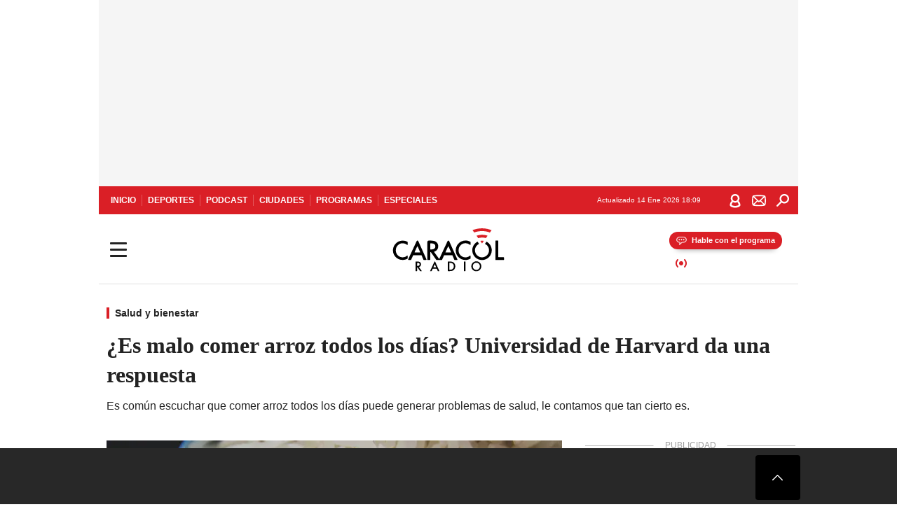

--- FILE ---
content_type: text/html; charset=utf-8
request_url: https://caracol.com.co/2023/09/12/es-malo-comer-arroz-todos-los-dias/
body_size: 36624
content:
<!DOCTYPE html><html lang="es"><head><meta charSet="utf-8"/><meta name="viewport" content="width=device-width, initial-scale=1.0, maximum-scale=5.0"/><meta http-equiv="X-UA-Compatible" content="ie=edge"/><meta name="google-site-verification" content="G2X5nOR8G3vXlNRwVmMbVxyTVTim2xrrwRbLIyKmlqc"/><meta name="format-detection" content="address=no;email=no,telephone:no"/><link rel="preload" href="https://caracol.com.co/resizer/v2/6KG45MW4GBH4PN5EXENXCN5NXU.jpg?auth=0175bbbb32b11b3d5a49da90419751e360d452d8d698ee95afdadb541f586804&amp;width=650&amp;height=488&amp;quality=70&amp;smart=true" imagesrcset="https://caracol.com.co/resizer/v2/6KG45MW4GBH4PN5EXENXCN5NXU.jpg?auth=0175bbbb32b11b3d5a49da90419751e360d452d8d698ee95afdadb541f586804&amp;width=288&amp;height=216&amp;quality=70&amp;smart=true 288w, https://caracol.com.co/resizer/v2/6KG45MW4GBH4PN5EXENXCN5NXU.jpg?auth=0175bbbb32b11b3d5a49da90419751e360d452d8d698ee95afdadb541f586804&amp;width=343&amp;height=257&amp;quality=70&amp;smart=true 343w, https://caracol.com.co/resizer/v2/6KG45MW4GBH4PN5EXENXCN5NXU.jpg?auth=0175bbbb32b11b3d5a49da90419751e360d452d8d698ee95afdadb541f586804&amp;width=382&amp;height=287&amp;quality=70&amp;smart=true 382w, https://caracol.com.co/resizer/v2/6KG45MW4GBH4PN5EXENXCN5NXU.jpg?auth=0175bbbb32b11b3d5a49da90419751e360d452d8d698ee95afdadb541f586804&amp;width=650&amp;height=488&amp;quality=70&amp;smart=true 650w, https://caracol.com.co/resizer/v2/6KG45MW4GBH4PN5EXENXCN5NXU.jpg?auth=0175bbbb32b11b3d5a49da90419751e360d452d8d698ee95afdadb541f586804&amp;width=736&amp;height=552&amp;quality=70&amp;smart=true 736w, https://caracol.com.co/resizer/v2/6KG45MW4GBH4PN5EXENXCN5NXU.jpg?auth=0175bbbb32b11b3d5a49da90419751e360d452d8d698ee95afdadb541f586804&amp;width=768&amp;height=576&amp;quality=70&amp;smart=true 800w" imagesizes="(min-width:990px) 650px, calc(100vw - 32px)" as="image" fetchpriority="high"/><link rel="preload" as="font" href="/pf/resources/caracol-colombia/fonts/Lora/Lora-Bold.woff2?d=558&amp;mxId=00000000" type="font/woff2" crossorigin="anonymous"/><link rel="preload" as="font" href="/pf/resources/caracol-colombia/fonts/Poppins/Poppins-Regular.woff2?d=558&amp;mxId=00000000" type="font/woff2" crossorigin="anonymous"/><link rel="preload" as="font" href="/pf/resources/caracol-colombia/fonts/Poppins/Poppins-Bold.woff2?d=558&amp;mxId=00000000" type="font/woff2" crossorigin="anonymous"/><title>¿Es malo comer arroz todos los días? Universidad de Harvard da una respuesta </title><meta name="lang" content="es"/><meta name="referrer" content="no-referrer-when-downgrade"/><meta name="robots" content="index, follow, noarchive"/><meta name="robots" content="max-video-preview:3"/><meta name="robots" content="max-image-preview:large"/><meta name="robots" content="max-snippet:-1"/><meta name="description" content="Es común escuchar que comer arroz todos los días puede generar problemas de salud, le contamos que tan cierto es. "/><meta name="organization" content="Caracol Radio"/><meta property="article:modified_time" content="2023-09-12T08:15:36-05:00"/><meta property="article:published_time" content="2023-09-12T08:15:36-05:00"/><link rel="canonical" href="https://caracol.com.co/2023/09/12/es-malo-comer-arroz-todos-los-dias/"/><link rel="amphtml" href="https://caracol.com.co/2023/09/12/es-malo-comer-arroz-todos-los-dias/?outputType=amp"/><meta property="article:author" content="Anamaria Rodríguez"/><meta property="article:publisher" content="https://www.facebook.com/caracolradio/"/><meta property="article:section" content="Vida"/><meta property="article:tag" content="Nutrición"/><meta property="article:tag" content="Salud"/><meta property="article:tag" content="Arroz"/><link rel="alternate" href="https://caracol.com.co/arc/outboundfeeds/rss/category/vida?outputType=xml" type="application/rss+xml" title="RSS sobre Vida"/><meta property="og:title" content="¿Es malo comer arroz todos los días? Universidad de Harvard da una respuesta"/><meta property="og:description" content="Es común escuchar que comer arroz todos los días puede generar problemas de salud, le contamos que tan cierto es. "/><meta property="og:image" content="https://caracol.com.co/resizer/v2/https%3A%2F%2Fcloudfront-us-east-1.images.arcpublishing.com%2Fprisaradioco%2F6KG45MW4GBH4PN5EXENXCN5NXU.jpg?auth=587c6d7f435336274ff69d4b63e0b3984295384fdb768c99bb6e2f4af542ffe9&amp;height=800&amp;width=1200&amp;quality=70&amp;smart=true"/><meta property="og:image:width" content="1200"/><meta property="og:image:height" content="800"/><meta property="og:updated_time" content="2023-09-12T08:15:36-05:00"/><meta property="og:url" content="https://caracol.com.co/2023/09/12/es-malo-comer-arroz-todos-los-dias/"/><meta property="og:type" content="article"/><meta property="og:site_name" content="Caracol Radio"/><meta property="fb:app_id" content="229574677178613"/><meta property="twitter:card" content="summary_large_image"/><meta property="twitter:site" content="@CaracolRadio"/><meta name="twitter:title" content="¿Es malo comer arroz todos los días? Universidad de Harvard da una respuesta"/><meta name="twitter:description" content="Es común escuchar que comer arroz todos los días puede generar problemas de salud, le contamos que tan cierto es. "/><meta name="adUnit" property="adUnit" content="noticias/vida/salud-y-bienestar"/><script type="application/javascript" id="polyfill-script">if(!Array.prototype.includes||!(window.Object && window.Object.assign)||!window.Promise||!window.Symbol||!window.fetch){document.write('<script type="application/javascript" src="/pf/dist/engine/polyfill.js?d=558&mxId=00000000" defer=""><\/script>')}</script><script id="fusion-engine-react-script" type="application/javascript" src="/pf/dist/engine/react.js?d=558&amp;mxId=00000000" defer=""></script><script id="fusion-engine-combinations-script" type="application/javascript" src="/pf/dist/components/combinations/default.js?d=558&amp;mxId=00000000" defer=""></script><script id="fusion-spa-sw" type="application/javascript">if('serviceWorker' in navigator){window.addEventListener('load',function(){navigator.serviceWorker.register('/sw-spa.js?d=558&mxId=00000000')})}</script><link rel="shortcut icon" type="image/x-icon" href="/pf/resources/caracol-colombia/favicon.ico?d=558&amp;mxId=00000000"/><link rel="icon" type="image/x-icon" href="/pf/resources/caracol-colombia/favicon.ico?d=558&amp;mxId=00000000"/><link rel="apple-touch-icon" href="/pf/resources/caracol-colombia/touch-icon-iphone.png?d=558&amp;mxId=00000000"/><link rel="apple-touch-icon" sizes="152x152" href="/pf/resources/caracol-colombia/touch-icon-ipad.png?d=558&amp;mxId=00000000"/><link rel="apple-touch-icon" sizes="180x180" href="/pf/resources/caracol-colombia/touch-icon-iphone-retina.png?d=558&amp;mxId=00000000"/><link rel="apple-touch-icon" sizes="167x167" href="/pf/resources/caracol-colombia/touch-icon-ipad-retina.png?d=558&amp;mxId=00000000"/><style>@font-face{font-family:Lora;src:url("/pf/resources/caracol-colombia/fonts/Lora/Lora-Bold.eot?d=558&mxId=00000000");src:url("/pf/resources/caracol-colombia/fonts/Lora/Lora-Bold.eot?d=558&mxId=00000000#iefix") format("embedded-opentype"),url("/pf/resources/caracol-colombia/fonts/Lora/Lora-Bold.woff2?d=558&mxId=00000000") format("woff2"),url("/pf/resources/caracol-colombia/fonts/Lora/Lora-Bold.ttf?d=558&mxId=00000000") format("ttf");font-weight:700;font-style:normal;font-display:swap}@font-face{font-family:Lora;src:url("/pf/resources/caracol-colombia/fonts/Lora/Lora-SemiBold.eot?d=558&mxId=00000000");src:url("/pf/resources/caracol-colombia/fonts/Lora/Lora-SemiBold.eot?d=558&mxId=00000000#iefix") format("embedded-opentype"),url("/pf/resources/caracol-colombia/fonts/Lora/Lora-SemiBold.woff2?d=558&mxId=00000000") format("woff2"),url("/pf/resources/caracol-colombia/fonts/Lora/Lora-SemiBold.ttf?d=558&mxId=00000000") format("ttf");font-weight:600;font-style:normal;font-display:swap}@font-face{font-family:Lora;src:url("/pf/resources/caracol-colombia/fonts/Lora/Lora-Medium.eot?d=558&mxId=00000000");src:url("/pf/resources/caracol-colombia/fonts/Lora/Lora-Medium.eot?d=558&mxId=00000000#iefix") format("embedded-opentype"),url("/pf/resources/caracol-colombia/fonts/Lora/Lora-Medium.woff2?d=558&mxId=00000000") format("woff2"),url("/pf/resources/caracol-colombia/fonts/Lora/Lora-Medium.ttf?d=558&mxId=00000000") format("ttf");font-weight:500;font-style:normal;font-display:swap}@font-face{font-family:Lora;src:url("/pf/resources/caracol-colombia/fonts/Lora/Lora-Regular.eot?d=558&mxId=00000000");src:url("/pf/resources/caracol-colombia/fonts/Lora/Lora-Regular.eot?d=558&mxId=00000000#iefix") format("embedded-opentype"),url("/pf/resources/caracol-colombia/fonts/Lora/Lora-Regular.woff2?d=558&mxId=00000000") format("woff2"),url("/pf/resources/caracol-colombia/fonts/Lora/Lora-Regular.ttf?d=558&mxId=00000000") format("ttf");font-weight:400;font-style:normal;font-display:swap}@font-face{font-family:Poppins;src:url("/pf/resources/caracol-colombia/fonts/Poppins/Poppins-Black.eot?d=558&mxId=00000000");src:local("Poppins"),local("Poppins-Black"),url("/pf/resources/caracol-colombia/fonts/Poppins/Poppins-Black.eot?d=558&mxId=00000000#iefix") format("embedded-opentype"),url("/pf/resources/caracol-colombia/fonts/Poppins/Poppins-Black.woff2?d=558&mxId=00000000") format("woff2"),url("/pf/resources/caracol-colombia/fonts/Poppins/Poppins-Black.ttf?d=558&mxId=00000000") format("ttf");font-weight:900;font-style:normal;font-display:swap}@font-face{font-family:Poppins;src:url("/pf/resources/caracol-colombia/fonts/Poppins/Poppins-Black.eot?d=558&mxId=00000000");src:local("Poppins"),local("Poppins-BlackItalic"),url("/pf/resources/caracol-colombia/fonts/Poppins/Poppins-Black.eot?d=558&mxId=00000000#iefix") format("embedded-opentype"),url("/pf/resources/caracol-colombia/fonts/Poppins/Poppins-Black.woff2?d=558&mxId=00000000") format("woff2"),url("/pf/resources/caracol-colombia/fonts/Poppins/Poppins-Black.ttf?d=558&mxId=00000000") format("ttf");font-weight:900;font-style:italic;font-display:swap}@font-face{font-family:Poppins;src:url("/pf/resources/caracol-colombia/fonts/Poppins/Poppins-ExtraBold.eot?d=558&mxId=00000000");src:local("Poppins"),local("Poppins-ExtraBold"),url("/pf/resources/caracol-colombia/fonts/Poppins/Poppins-ExtraBold.eot?d=558&mxId=00000000#iefix") format("embedded-opentype"),url("/pf/resources/caracol-colombia/fonts/Poppins/Poppins-ExtraBold.woff2?d=558&mxId=00000000") format("woff2"),url("/pf/resources/caracol-colombia/fonts/Poppins/Poppins-ExtraBold.ttf?d=558&mxId=00000000") format("ttf");font-weight:800;font-style:normal;font-display:swap}@font-face{font-family:Poppins;src:url("/pf/resources/caracol-colombia/fonts/Poppins/Poppins-ExtraBold.eot?d=558&mxId=00000000");src:local("Poppins"),local("Poppins-ExtraBoldItalic"),url("/pf/resources/caracol-colombia/fonts/Poppins/Poppins-ExtraBold.eot?d=558&mxId=00000000#iefix") format("embedded-opentype"),url("/pf/resources/caracol-colombia/fonts/Poppins/Poppins-ExtraBold.woff2?d=558&mxId=00000000") format("woff2"),url("/pf/resources/caracol-colombia/fonts/Poppins/Poppins-ExtraBold.ttf?d=558&mxId=00000000") format("ttf");font-weight:800;font-style:italic;font-display:swap}@font-face{font-family:Poppins;src:url("/pf/resources/caracol-colombia/fonts/Poppins/Poppins-Bold.eot?d=558&mxId=00000000");src:local("Poppins"),local("Poppins-Bold"),url("/pf/resources/caracol-colombia/fonts/Poppins/Poppins-Bold.eot?d=558&mxId=00000000#iefix") format("embedded-opentype"),url("/pf/resources/caracol-colombia/fonts/Poppins/Poppins-Bold.woff2?d=558&mxId=00000000") format("woff2"),url("/pf/resources/caracol-colombia/fonts/Poppins/Poppins-Bold.ttf?d=558&mxId=00000000") format("ttf");font-weight:700;font-style:normal;font-display:swap}@font-face{font-family:Poppins;src:url("/pf/resources/caracol-colombia/fonts/Poppins/Poppins-Bold.eot?d=558&mxId=00000000");src:local("Poppins"),local("Poppins-BoldItalic"),url("/pf/resources/caracol-colombia/fonts/Poppins/Poppins-Bold.eot?d=558&mxId=00000000#iefix") format("embedded-opentype"),url("/pf/resources/caracol-colombia/fonts/Poppins/Poppins-Bold.woff2?d=558&mxId=00000000") format("woff2"),url("/pf/resources/caracol-colombia/fonts/Poppins/Poppins-Bold.ttf?d=558&mxId=00000000") format("ttf");font-weight:700;font-style:italic;font-display:swap}@font-face{font-family:Poppins;src:url("/pf/resources/caracol-colombia/fonts/Poppins/Poppins-SemiBold.eot?d=558&mxId=00000000");src:local("Poppins"),local("Poppins-SemiBold"),url("/pf/resources/caracol-colombia/fonts/Poppins/Poppins-SemiBold.eot?d=558&mxId=00000000#iefix") format("embedded-opentype"),url("/pf/resources/caracol-colombia/fonts/Poppins/Poppins-SemiBold.woff2?d=558&mxId=00000000") format("woff2"),url("/pf/resources/caracol-colombia/fonts/Poppins/Poppins-SemiBold.ttf?d=558&mxId=00000000") format("ttf");font-weight:600;font-style:normal;font-display:swap}@font-face{font-family:Poppins;src:url("/pf/resources/caracol-colombia/fonts/Poppins/Poppins-SemiBold.eot?d=558&mxId=00000000");src:local("Poppins"),local("Poppins-SemiBoldItalic"),url("/pf/resources/caracol-colombia/fonts/Poppins/Poppins-SemiBold.eot?d=558&mxId=00000000#iefix") format("embedded-opentype"),url("/pf/resources/caracol-colombia/fonts/Poppins/Poppins-SemiBold.woff2?d=558&mxId=00000000") format("woff2"),url("/pf/resources/caracol-colombia/fonts/Poppins/Poppins-SemiBold.ttf?d=558&mxId=00000000") format("ttf");font-weight:600;font-style:italic;font-display:swap}@font-face{font-family:Poppins;src:url("/pf/resources/caracol-colombia/fonts/Poppins/Poppins-Medium.eot?d=558&mxId=00000000");src:local("Poppins"),local("Poppins-Medium"),url("/pf/resources/caracol-colombia/fonts/Poppins/Poppins-Medium.eot?d=558&mxId=00000000#iefix") format("embedded-opentype"),url("/pf/resources/caracol-colombia/fonts/Poppins/Poppins-Medium.woff2?d=558&mxId=00000000") format("woff2"),url("/pf/resources/caracol-colombia/fonts/Poppins/Poppins-Medium.ttf?d=558&mxId=00000000") format("ttf");font-weight:500;font-style:normal;font-display:swap}@font-face{font-family:Poppins;src:url("/pf/resources/caracol-colombia/fonts/Poppins/Poppins-Medium.eot?d=558&mxId=00000000");src:local("Poppins"),local("Poppins-MediumItalic"),url("/pf/resources/caracol-colombia/fonts/Poppins/Poppins-Medium.eot?d=558&mxId=00000000#iefix") format("embedded-opentype"),url("/pf/resources/caracol-colombia/fonts/Poppins/Poppins-Medium.woff2?d=558&mxId=00000000") format("woff2"),url("/pf/resources/caracol-colombia/fonts/Poppins/Poppins-Medium.ttf?d=558&mxId=00000000") format("ttf");font-weight:500;font-style:italic;font-display:swap}@font-face{font-family:Poppins;src:url("/pf/resources/caracol-colombia/fonts/Poppins/Poppins-Regular.eot?d=558&mxId=00000000");src:local("Poppins"),local("Poppins-Regular"),url("/pf/resources/caracol-colombia/fonts/Poppins/Poppins-Regular.eot?d=558&mxId=00000000#iefix") format("embedded-opentype"),url("/pf/resources/caracol-colombia/fonts/Poppins/Poppins-Regular.woff2?d=558&mxId=00000000") format("woff2"),url("/pf/resources/caracol-colombia/fonts/Poppins/Poppins-Regular.ttf?d=558&mxId=00000000") format("ttf");font-weight:400;font-style:normal;font-display:swap}@font-face{font-family:Poppins;src:url("/pf/resources/caracol-colombia/fonts/Poppins/Poppins-Italic.eot?d=558&mxId=00000000");src:local("Poppins"),local("Poppins-Italic"),url("/pf/resources/caracol-colombia/fonts/Poppins/Poppins-Italic.eot?d=558&mxId=00000000#iefix") format("embedded-opentype"),url("/pf/resources/caracol-colombia/fonts/Poppins/Poppins-Italic.woff2?d=558&mxId=00000000") format("woff2"),url("/pf/resources/caracol-colombia/fonts/Poppins/Poppins-Italic.ttf?d=558&mxId=00000000") format("ttf");font-weight:400;font-style:italic;font-display:swap}@font-face{font-family:Poppins;src:url("/pf/resources/caracol-colombia/fonts/Poppins/Poppins-Light.eot?d=558&mxId=00000000");src:local("Poppins"),local("Poppins-Light"),url("/pf/resources/caracol-colombia/fonts/Poppins/Poppins-Light.eot?d=558&mxId=00000000#iefix") format("embedded-opentype"),url("/pf/resources/caracol-colombia/fonts/Poppins/Poppins-Light.woff2?d=558&mxId=00000000") format("woff2"),url("/pf/resources/caracol-colombia/fonts/Poppins/Poppins-Light.ttf?d=558&mxId=00000000") format("ttf");font-weight:300;font-style:normal;font-display:swap}@font-face{font-family:Poppins;src:url("/pf/resources/caracol-colombia/fonts/Poppins/Poppins-LightItalic.eot?d=558&mxId=00000000");src:local("Poppins"),local("Poppins-LightItalic"),url("/pf/resources/caracol-colombia/fonts/Poppins/Poppins-LightItalic.eot?d=558&mxId=00000000#iefix") format("embedded-opentype"),url("/pf/resources/caracol-colombia/fonts/Poppins/Poppins-LightItalic.woff2?d=558&mxId=00000000") format("woff2"),url("/pf/resources/caracol-colombia/fonts/Poppins/Poppins-LightItalic.ttf?d=558&mxId=00000000") format("ttf");font-weight:300;font-style:normal;font-display:swap}@font-face{font-family:Poppins;src:url("/pf/resources/caracol-colombia/fonts/Poppins/Poppins-ExtraLight.eot?d=558&mxId=00000000");src:local("Poppins"),local("Poppins-ExtraLight"),url("/pf/resources/caracol-colombia/fonts/Poppins/Poppins-ExtraLight.eot?d=558&mxId=00000000#iefix") format("embedded-opentype"),url("/pf/resources/caracol-colombia/fonts/Poppins/Poppins-ExtraLight.woff2?d=558&mxId=00000000") format("woff2"),url("/pf/resources/caracol-colombia/fonts/Poppins/Poppins-ExtraLight.ttf?d=558&mxId=00000000") format("ttf");font-weight:200;font-style:normal;font-display:swap}@font-face{font-family:Poppins;src:url("/pf/resources/caracol-colombia/fonts/Poppins/Poppins-Thin.eot?d=558&mxId=00000000");src:local("Poppins"),local("Poppins-Thin"),url("/pf/resources/caracol-colombia/fonts/Poppins/Poppins-Thin.eot?d=558&mxId=00000000#iefix") format("embedded-opentype"),url("/pf/resources/caracol-colombia/fonts/Poppins/Poppins-Thin.woff2?d=558&mxId=00000000") format("woff2"),url("/pf/resources/caracol-colombia/fonts/Poppins/Poppins-Thin.ttf?d=558&mxId=00000000") format("ttf");font-weight:100;font-style:normal;font-display:swap}.c-s>div:empty{padding:0}.lead-art .bt-am{position:absolute;width:40px;height:40px;top:calc((100vw - 32px) * .75 - 60px);right:20px;background:url(/pf/resources/caracol-colombia/img/ico-fs.svg?d=558&mxId=00000000) 50%/20px no-repeat #232323;border-radius:5px;text-indent:-9999px}.cnt-byline>div .au-tw{background:url(/pf/resources/caracol-colombia/img/ico-tw-cl1.svg?d=558&mxId=00000000) 50% no-repeat;text-indent:-9999px;display:inline-block;margin-left:4px;width:20px}.cnt-byline img{border-radius:50%;background-color:#fff;height:30px;width:30px;float:left;margin:0 6px 0 0}.cnt-txt .loc{font-weight:700;display:inline-block;margin-bottom:0}.cnt-txt .loc:after{content:"\2022";padding:0 5px}.cnt-txt .loc+p{display:inline}.cnt-txt .loc+p+*{margin-top:15px}.cnt-txt li{font:16px/24px Poppins,Arial,Helvetica Neue,Helvetica,sans-serif}.cnt-txt>ul{counter-reset:section;margin-bottom:15px}.cnt-txt>ul li{padding:0 0 8px 28px;position:relative}.cnt-txt>ul li:before{content:"";width:7px;height:7px;border-radius:50%;background:#da1f26;display:block;position:absolute;left:7px;top:8px}@font-face{font-family:sourcesans;src:url(//cr00.epimg.net/especiales/arcsites/car/fonts/sourcesanspro-regular.woff2) format("woff2"),url(//cr00.epimg.net/especiales/arcsites/car/fonts/sourcesanspro-regular.woff) format("woff");font-weight:500;font-style:normal;font-display:swap}@font-face{font-family:sourcesans;src:url(//cr00.epimg.net/especiales/arcsites/car/fonts/sourcesanspro-semibold.woff2) format("woff2"),url(//cr00.epimg.net/especiales/arcsites/car/fonts/sourcesanspro-semibold.woff) format("woff");font-weight:600;font-style:normal;font-display:swap}@font-face{font-family:sourcesans;src:url(//cr00.epimg.net/especiales/arcsites/car/fonts/sourcesanspro-bold.woff2) format("woff2"),url(//cr00.epimg.net/especiales/arcsites/car/fonts/sourcesanspro-bold.woff) format("woff");font-weight:700;font-style:normal;font-display:swap}@media (min-width:768px){footer .c-sn{height:80px;margin-left:20px}footer .c-sn li{min-width:126px;max-width:126px;margin:0}footer .c-sn a{font:700 20px/32px Poppins,Arial,Helvetica Neue,Helvetica,sans-serif;-webkit-box-orient:horizontal;-webkit-box-direction:normal;flex-direction:row}footer .c-sn a:before{margin:0 8px 0 0}footer .c-ln{height:48px;padding:0}footer .c-ln li{margin:0}footer .c-ln a{padding:0 15px}.cnt-buscador-emisoras{padding:8px 0}.cnt-buscador-emisoras>div:not(.cnt-cabecera){width:calc(100% - 58px);height:384px;overflow:auto;overflow-x:hidden;margin:16px 0 0}.cnt-buscador-emisoras .buscador-emisora{width:calc(100% - 16px);background:#f5f5f5;height:82px;margin:0 auto;padding-top:0}.cnt-buscador-emisoras .buscador-emisora form{background:#fff}.cnt-buscador-emisoras .buscador-emisora button{width:50px;height:50px;text-indent:-9999px;background:url("/pf/resources/caracol-colombia/img/player-permanente/ico-lupa.svg?d=558&mxId=00000000") 50%/15px no-repeat}.cnt-buscador-emisoras .buscador-emisora input::-webkit-input-placeholder{color:#232323}.cnt-buscador-emisoras .buscador-emisora input::-moz-placeholder{color:#232323}.cnt-buscador-emisoras .buscador-emisora input:-ms-input-placeholder,.cnt-buscador-emisoras .buscador-emisora input::-ms-input-placeholder{color:#232323}.cnt-buscador-emisoras .cnt-resultados{max-width:40%;margin-left:30%;margin-top:24px}.cnt-buscador-emisoras .cnt-resultados .tit,.cnt-buscador-emisoras .cnt-resultados li,.cnt-buscador-emisoras .cnt-resultados>p{height:50px}.cnt-buscador-emisoras .cnt-resultados>p{margin-left:0}.cnt-interaccion{margin-top:25px}}@media (min-width:990px){.c-s>div.mh266-100{min-height:266px}.c-d .cnt-publi{display:block}.cnt-buscador-emisoras{background:#fff;z-index:101}.cnt-buscador-emisoras>button{position:absolute;text-indent:-9999px;width:50px;height:50px;border-radius:8px;background:url("/pf/resources/caracol-colombia/img/player-permanente/ico-fullscreen.svg?d=558&mxId=00000000") 50% no-repeat #f5f5f5;top:16px;right:8px}.cnt-buscador-emisoras>div:not(.cnt-cabecera){height:320px}.cnt-buscador-emisoras .cnt-resultados>p{width:250px;margin-left:calc(100% - 250px)}.c-i{max-width:650px}.c-d{max-width:300px}.bcrumb{margin-top:14px}.cint{padding-top:12px}}@media (min-width:990px) and (max-width:1366px){.lead-art .bt-am{top:20px}}@media (min-width:1025px){.lead-art .bt-am{top:20px;opacity:0}}@media (max-width:989px){body{max-width:100vw}.c-s>div{padding:0}.c-s .c-opc ul,.c-s nav,.c-s>div>div:before{display:none}.c-s .c-opc p{padding:0;line-height:20px}.c-s header>div:first-child{-webkit-box-pack:center;justify-content:center}.c-h-p{height:64px;-webkit-box-shadow:0 2px 4px 0 rgba(0,0,0,.1);box-shadow:0 2px 4px 0 rgba(0,0,0,.1)}.c-h-p .logo{width:103px;height:26px;left:41px;-webkit-transform:none;transform:none}.c-h-p .ondirect{display:none}.c-h-p div{margin:0}.c-h-d{height:74px}.c-sab{background:linear-gradient(90deg,#fff,#fff 269px,#ddd 270px,hsla(0,0%,93%,.99) 271px,hsla(0,0%,93%,.99));max-height:calc(100vh - 166px);min-height:calc(100vh - 166px);overflow-y:scroll}.c-sab .c-i-sab{flex-wrap:nowrap;-webkit-box-flex:1;flex-grow:1;min-height:auto}.c-sab .opc{-webkit-box-ordinal-group:2;order:1;min-height:55px}.c-sab .dto{-webkit-box-ordinal-group:3;order:2;width:267px;margin:0;padding:12px 16px 0;position:relative;border-bottom:1px solid #ddd}.c-sab .dto>div{position:static;-webkit-transform:none;transform:none;text-align:left;padding:8px 0;display:-webkit-box;display:flex;-webkit-box-align:start;align-items:flex-start;-webkit-box-orient:vertical;-webkit-box-direction:normal;flex-direction:column}.c-sab .dto>div a{display:inline-block;margin:0 0 8px;color:#000}.c-sab .dto>p{background:url(https://cadenaser00.epimg.net/pf/resources/caracol-colombia/img/ico-di-cl1.svg) 0 50%/20px no-repeat;text-align:left;font:700 16px/24px Poppins,Arial,Helvetica Neue,Helvetica,sans-serif;color:#000}.c-sab .pdc{-webkit-box-ordinal-group:4;order:3;width:250px;margin:0}.c-sab .pdc>div{display:none}.c-sab .c-mnu{max-width:100%}.c-sab .c-mnu li:not(:last-child){font:300 12px/36px Poppins,Arial,Helvetica Neue,Helvetica,sans-serif}.c-sab .c-mnu>p{background:url(/pf/resources/caracol-colombia/img/ico-sig-cl1.svg?d=558&mxId=00000000) calc(100% - 16px) 50% no-repeat}.c-sab .mnu{-webkit-box-ordinal-group:5;order:4;width:250px}.c-sab .otr{-webkit-box-ordinal-group:6;order:5;width:250px;margin:0;-webkit-box-shadow:none;box-shadow:none}.c-sab .otr,.c-sab .otr div p{display:none}.c-sab .otr>div{-webkit-box-orient:vertical;-webkit-box-direction:normal;flex-direction:column}.c-sab .otr div li{margin:16px 8px 0 0}.c-sab .otr div a{width:36px;height:36px;background-size:16px}.c-sab .otr div a.fb,.c-sab .otr div a.tw{background-size:20px}.c-sab .l-par li:not(:nth-child(2)){display:none}.c-sab .c-par{height:auto;margin-top:16px}.c-sab .c-par+p{display:none}.c-sab .c-par a,.c-sab .c-par p{max-width:calc(100% - 20px)!important}.c-sab .c-mnu .n1,.c-sab .rec>p{display:none}.c-sab .o-ops{border:0;border-bottom:1px solid #ddd;margin:15px 0 0;padding:18px 16px 8px;position:relative}.c-sab .o-ops:before{content:"";position:absolute;top:0;left:16px;width:235px;height:1px;border:1px dashed #dfdfdf}.c-emi{top:20px;height:calc(100% - 20px)}.c-emi .cnt-buscador-emisoras{width:100vw}.c-emi .cnt-buscador-emisoras>button{top:13px}.c-emi .cnt-buscador-emisoras>div:last-child{max-width:100%;width:100%}.c-emi .cnt-buscador-emisoras .cnt-resultados{margin-left:20px}.c-emi .cnt-buscador-emisoras ul{-webkit-box-orient:vertical;-webkit-box-direction:normal;flex-direction:column}.c-emi .cnt-buscador-emisoras li,.c-emi .cnt-buscador-emisoras li.tit{min-width:0;max-width:none}}@media (max-width:600px){.c-h-d{height:74px}.c-sab{margin:0}.c-sab .dto{left:0}.c-sab .c-mnu>a,.c-sab .c-mnu>p{font:600 14px/14px Poppins,Arial,Helvetica Neue,Helvetica,sans-serif;margin-top:7px}.c-sab .mnu-ul li:not(:last-child){margin-bottom:6px}.c-sab .c-mnu ul#\/actualidad li a,.c-sab .c-mnu ul#\/ciudades li a,.c-sab .c-mnu ul#\/deportes li a,.c-sab .c-mnu ul#\/viajes li a,.c-sab .c-mnu ul#\/vida li a{padding:0}.c-sab .otr,.c-sab .pdc div,.cnt-byline>div:before{display:none}.cnt-byline>div p a.aw-wb{display:inline-block;width:80%;overflow:hidden;text-overflow:ellipsis;white-space:nowrap;height:30px}.cnt-byline>div p a.au-tw{width:20px;height:30px}.cnt-byline span.a_ti{margin:0 0 0 45px}.c-i .cnt-byline{display:flexlock;margin:10px 0;position:relative;min-height:36px;padding:0;flex-wrap:wrap;-webkit-box-align:end;align-items:flex-end}.c-i .cnt-byline>div p{width:100%;position:relative;padding:0}.c-i .cnt-byline>div p a.aw-wb{line-height:24px;height:24px}.c-i .cnt-byline>div p a.au-tw{height:24px;position:absolute}.c-i .cnt-byline span.a_ti{line-height:28px;margin:0;position:absolute;top:0}body.noticia .c-i .cnt-byline,body.noticia .c-i .cnt-byline>div{display:inline-block;width:100%}body.noticia .c-i .cnt-byline>div p{width:100%;height:40px}body.noticia .c-i .cnt-byline>div p a.aw-wb{width:50%}body.noticia .c-i .cnt-byline span.a_ti{line-height:20px;margin:0;position:relative;top:0}.ult{display:none}}html{line-height:1.15;-webkit-text-size-adjust:100%}main{display:block}h1{font-size:2em}a{background-color:transparent;text-decoration:none;color:#232323}b{font-weight:bolder}img{border-style:none;max-width:100%;display:block;height:auto}button,input{font-family:inherit;font-size:100%;line-height:1.15;margin:0;overflow:visible}button{text-transform:none;-webkit-appearance:button;border:0}button::-moz-focus-inner{border-style:none;padding:0}[type=search]{-webkit-appearance:textfield;outline-offset:-2px}[type=search]::-webkit-search-decoration{-webkit-appearance:none}::-webkit-file-upload-button{-webkit-appearance:button;font:inherit}html{box-sizing:border-box;-moz-box-sizing:border-box;-webkit-box-sizing:border-box;font-size:100%}*,:after,:before{box-sizing:inherit;-moz-box-sizing:inherit;-webkit-box-sizing:inherit;-webkit-box-sizing:border-box;box-sizing:border-box}body,figure,h1,h3,p,ul{margin:0;padding:0}ul{list-style-type:none;overflow:visible;counter-reset:olcont}ul li{margin:0;padding:0;counter-increment:olcont}input{background-color:transparent;background-image:none;border:0;font-size:16px;padding:0}body,button,input{font-synthesis:none;-moz-font-feature-settings:"kern";-webkit-font-smoothing:antialiased;-moz-osx-font-smoothing:grayscale}@-webkit-keyframes ellipsis-dot{25%{content:""}50%{content:"."}75%{content:".."}to{content:"..."}}@keyframes ellipsis-dot{25%{content:""}50%{content:"."}75%{content:".."}to{content:"..."}}@-webkit-keyframes spin{to{-webkit-transform:rotate(0);transform:rotate(1turn)}}@keyframes spin{to{-webkit-transform:rotate(0);transform:rotate(1turn)}}p{font:16px/24px Poppins,Arial,Helvetica Neue,Helvetica,sans-serif}:active,:focus{outline:0}button:-moz-focusring{outline:0}#fusion-app{width:100%;margin:0 auto;padding:0}.c-s>div{background:#f5f5f5;padding:8px 0;-webkit-box-pack:center;justify-content:center}.c-s>div,.c-s>div>div{position:relative;display:-webkit-box;display:flex}.c-s>div>div:before{content:"";width:24px;height:100%;background:#bfbfbf;left:-24px;top:0;display:none;position:absolute}.c-s>div>div:after{content:"PUBLICIDAD";position:absolute;left:-18px;top:85px;-webkit-transform-origin:left top;transform-origin:left top;-webkit-transform:rotate(270deg);transform:rotate(270deg);font-size:12px;letter-spacing:1px;color:#9f9f9f;display:none}.cnt-publi div#caracol_gpt-MPU1{height:600px;width:auto}.cnt-publi{position:relative;padding:23px 0 16px;text-align:center;display:-webkit-box;display:flex;-webkit-box-pack:center;justify-content:center}.cnt-publi:before{content:"";background:#bfbfbf;width:100%;height:1px;position:absolute;top:7px;left:0;display:block}.cnt-publi:after{content:"PUBLICIDAD";font:12px/15px Poppins,Arial,Helvetica Neue,Helvetica,sans-serif;color:#9f9f9f;position:absolute;top:0;left:50%;-webkit-transform:translateX(-50%);transform:translateX(-50%);background:#fff;padding:0 16px}.c-s>div.mh266-100{min-height:100px}.cnt-data-art>aside{width:100%;max-width:650px}footer{padding-bottom:82px;background:#fafafa;border-top:1px solid #eeeff2;margin-bottom:110px}footer>ul{display:-webkit-box;display:flex;-webkit-box-pack:center;justify-content:center;-webkit-box-align:center;align-items:center}footer .c-sn{height:102px}footer .c-sn li{max-width:16.5%;min-width:16.5%;margin:0}footer .c-sn a{font:700 14px/16px Poppins,Arial,Helvetica Neue,Helvetica,sans-serif;-webkit-box-orient:vertical;-webkit-box-direction:normal;flex-direction:column;-webkit-box-align:center;align-items:center;color:#9f9f9f;display:-webkit-box;display:flex}footer .c-sn a:before{content:" ";background:url(https://cr00.epimg.net/especiales/img-arc/caracol-colombia/ico-tw-cl1.svg) 50%/16px no-repeat #fff;width:32px;height:32px;border-radius:8px;display:block;margin:0 0 4px;border:4px solid #da1f26;padding:14px}footer .c-sn a.fb:before{background-image:url(https://cr00.epimg.net/especiales/img-arc/caracol-colombia/ico-fb-cl1.svg)}footer .c-sn a.in:before{background-image:url(https://cr00.epimg.net/especiales/img-arc/caracol-colombia/ico-ig-cl1.svg)}footer .c-sn a.tt:before{background-image:url(https://cr00.epimg.net/especiales/img-arc/caracol-colombia/ico-tt-cl1.svg)}footer .c-sn a.yt:before{background-image:url(https://cr00.epimg.net/especiales/img-arc/caracol-colombia/ico-yt-cl1.svg)}footer .c-ln{flex-wrap:wrap;height:auto!important;padding:2px 0!important}footer .c-ln li{border-right:1px solid #9f9f9f;margin:4px 0}footer .c-ln li:last-child{border:0}footer .c-ln a{font:12px/16px Poppins,Arial,Helvetica Neue,Helvetica,sans-serif;color:#232323;padding:0 12px;display:block}footer ul.socio{padding:10px 0;background:#efefef;margin-bottom:12px}footer ul.socio li{min-width:130px;max-width:130px;margin:0 14px;text-align:center}footer ul.socio li img{height:40px;margin:0 auto;opacity:.65}footer ul.socio li span{padding:20px 0;color:#9f9f9f;font-size:12px}.c-pl-a .c-op,.c-pl-a .c-sh{-webkit-box-pack:end;justify-content:flex-end;padding-right:52px}.c-pl-a .c-sh li button.bt-em,.c-pl-a .c-sh p{display:none}.c-pl-a .bt-pp{min-width:56px;max-width:56px;min-height:56px;max-height:56px;background:url(/pf/resources/caracol-colombia/img/ico-pl.svg?d=558&mxId=00000000) 50%/12px no-repeat #232323;border:8px solid #9f9f9f;text-indent:-9999px;display:block;border-radius:50px;z-index:10}.c-pl-a .bt-op{min-width:24px;max-width:24px;width:24px;height:24px;text-indent:-9999px;position:absolute;right:0;top:0;background:url("/pf/resources/caracol-colombia/img/player-permanente/ico-opc-blanco.svg?d=558&mxId=00000000") 50%/16px no-repeat #232323;border-radius:4px;padding:0}.c-pl-a.car .tit,.c-pl-a.rep .tit{display:none}.c-pl-a.car .tim,.c-pl-a.rep .tim{position:absolute;right:0;bottom:0;color:#fff;line-height:13px}.c-pl-a.car .bt-pp{background:url("/pf/resources/caracol-colombia/img/ico-ldn.svg?d=558&mxId=00000000") 50% no-repeat #424242;-webkit-animation:1s linear infinite spin;animation:1s linear infinite spin;overflow:hidden;border-color:#424242}.c-pl-a.rep .bt-pp{background:url(/pf/resources/caracol-colombia/img/ico-pa-cl1.svg?d=558&mxId=00000000) 50%/12px no-repeat #da1f26;border-color:#fff}.c-pl-a.rep .tim{bottom:16px;right:16px;line-height:24px}.c-pl-a.pl-i{position:relative}.c-pl-a.pl-i .bt-pp{position:absolute;left:8px;bottom:8px}.c-pl-a.pl-i .bt-op{right:8px;top:8px}.c-pl-a.pl-i .tim,.c-pl-a.pl-i .tit{font:12px/24px Poppins,Arial,Helvetica Neue,Helvetica,sans-serif;color:#fff;background:#232323;padding:0 8px;position:absolute;display:block}.c-pl-a.pl-i .tit{border-left:4px solid #fff;left:8px;max-width:calc(100% - 48px);white-space:nowrap;text-overflow:ellipsis;overflow:hidden;top:8px;border-radius:0 4px 4px 0}.c-pl-a.pl-i .tim{right:8px;border-radius:4px;bottom:auto}.c-pl-a.pl-i .c-on{position:absolute;left:72px;bottom:8px;width:calc(100% - 190px);height:48px;background:url(/pf/resources/caracol-colombia/img/vumetro/blanco-48.png?d=558&mxId=00000000) repeat-x}.c-pl-a.pl-i.rep .c-on span{position:absolute;left:0;top:0;height:100%;width:0;background:url(/pf/resources/caracol-colombia/img/vumetro/amarillo-48.png?d=558&mxId=00000000) no-repeat;display:block}.c-pl-a{overflow:hidden}.c-op,.c-sh{position:absolute;width:100%;height:0;background:#282828;overflow:hidden;left:0;top:0;display:-webkit-box;display:flex;-webkit-box-pack:center;justify-content:center;-webkit-box-align:center;align-items:center}.c-op>button,.c-sh>button{position:absolute;top:20px;right:20px;width:22px;height:22px;background:url("/pf/resources/caracol-colombia/img/ico-x.svg?d=558&mxId=00000000") 50% no-repeat;text-indent:-9999px}.c-op ul,.c-sh ul{display:-webkit-box;display:flex}.c-op li,.c-sh li{margin-left:5px}.c-op li button,.c-sh li button{width:40px;height:40px;text-indent:-9999px;display:block}.c-op li button{background:url("/pf/resources/caracol-colombia/img/ico-sh.svg?d=558&mxId=00000000") 50% no-repeat #232323;border-radius:8px}.c-sh>div:nth-of-type(2){display:none}.c-sh p{font:700 18px/42px Poppins,Arial,Helvetica Neue,Helvetica,sans-serif;color:#fff;text-align:center}.c-sh p:last-child{font:14px/18px Poppins,Arial,Helvetica Neue,Helvetica,sans-serif;padding:0 16px}.c-sh li button{border-radius:50px;background:url(/pf/resources/caracol-colombia/img/ico-fb.svg?d=558&mxId=00000000) 50% no-repeat #314299}.c-sh li button.bt-tw{background:url(/pf/resources/caracol-colombia/img/ico-tw.svg?d=558&mxId=00000000) 50% no-repeat #101418}.c-sh li button.bt-li{background:url(/pf/resources/caracol-colombia/img/ico-li.svg?d=558&mxId=00000000) 50% no-repeat #0086d7}.c-sh li button.bt-wh{background:url(/pf/resources/caracol-colombia/img/ico-wh.svg?d=558&mxId=00000000) 50%/16px no-repeat #0a9b34}.c-sh li button.bt-em{background:url(/pf/resources/caracol-colombia/img/ico-em.svg?d=558&mxId=00000000) 50%/16px no-repeat #424242}.cnt-buscador-emisoras>button{display:none}.cnt-buscador-emisoras .buscador-emisora{padding:16px 0;background:#fff;-webkit-box-ordinal-group:3;order:2}.cnt-buscador-emisoras .buscador-emisora form{background:#f5f5f5;border-radius:8px;display:-webkit-box;display:flex}.cnt-buscador-emisoras .buscador-emisora button{width:64px;height:64px;text-indent:-9999px;background:url("/pf/resources/caracol-colombia/img/player-permanente/ico-lupa.svg?d=558&mxId=00000000") 50% no-repeat}.cnt-buscador-emisoras .buscador-emisora input{font:18px/48px Poppins,Arial,Helvetica Neue,Helvetica,sans-serif;color:#232323;width:calc(100% - 64px)}.cnt-buscador-emisoras .buscador-emisora input::-webkit-input-placeholder{color:#8c8d97}.cnt-buscador-emisoras .buscador-emisora input::-moz-placeholder{color:#8c8d97}.cnt-buscador-emisoras .buscador-emisora input:-ms-input-placeholder,.cnt-buscador-emisoras .buscador-emisora input::-ms-input-placeholder{color:#8c8d97}.cnt-buscador-emisoras .cnt-resultados{-webkit-box-ordinal-group:2;order:1}.cnt-buscador-emisoras .cnt-resultados>p{height:50px;font:18px/24px Poppins,Arial,Helvetica Neue,Helvetica,sans-serif;color:#da1f26;padding-left:40px;background:url("/pf/resources/caracol-colombia/img/player-permanente/ico-directociudad.svg?d=558&mxId=00000000") 0 50% no-repeat;-webkit-box-align:center;align-items:center;display:-webkit-box;display:flex}.cnt-buscador-emisoras .cnt-resultados ul{margin:18px 0;display:grid;grid-template-columns:1fr 1fr;gap:16px}.cnt-buscador-emisoras .cnt-resultados li{height:34px;-webkit-box-align:center;align-items:center;display:-webkit-box;display:flex}.cnt-buscador-emisoras .cnt-resultados li a{font:18px/24px Poppins,Arial,Helvetica Neue,Helvetica,sans-serif;display:block;color:#282828;padding-left:40px;background:url("/pf/resources/caracol-colombia/img/player-permanente/ico-emisora-off.svg?d=558&mxId=00000000") 0 50% no-repeat}.cnt-buscador-emisoras .cnt-resultados .tit{height:35px;display:grid;-webkit-box-align:center;align-items:center}.cnt-buscador-emisoras .cnt-resultados .tit span{font:25px/39px Poppins,Arial,Helvetica Neue,Helvetica,sans-serif;color:#8c8d97}.cnt-buscador-emisoras .cnt-resultados .tit span:first-child{display:none}.cnt-buscador-emisoras .cnt-resultados .tit span:nth-child(2){font:700 18px/25px Poppins,Arial,Helvetica Neue,Helvetica,sans-serif;color:#282828}.inf .cnt-buscador-emisoras>div:not(.cnt-cabecera){display:-webkit-box;display:flex;-webkit-box-orient:vertical;-webkit-box-direction:normal;flex-direction:column}.c-s header{width:100%}.c-s header>div:first-child{background:#da1f26}.c-s header>div:nth-child(-n+2){display:-webkit-box;display:flex}.c-s header>div:not(:last-child){-webkit-box-pack:justify;justify-content:space-between;padding:0 calc(50vw - 510px)}.c-s header>div.menu,.c-s nav ul{display:-webkit-box;display:flex}.c-s nav ul{padding:0 8px}.c-s nav a{display:block;font:700 12px/40px Poppins,Arial,Helvetica Neue,Helvetica,sans-serif;color:#fff;padding:0 8px 0 9px;position:relative;text-transform:uppercase}.c-s nav a:before{content:"";display:block;width:1px;height:16px;position:absolute;left:0;top:12px;background:hsla(0,0%,100%,.25)}.c-s nav li:first-child a:before{display:none}.c-s .c-opc{display:-webkit-box;display:flex}.c-s .c-opc p{color:#fff;font:10px/40px Poppins,Arial,Helvetica Neue,Helvetica,sans-serif;padding-right:4px}.c-s .c-opc ul{display:-webkit-box;display:flex;margin:0 5px 0 28px}.c-s .c-opc a,.c-s .c-opc button{border:0;height:40px;width:34px;background:#da1f26;color:#da1f26;display:block}.c-s .c-opc button span{display:block;text-indent:-9999px;height:40px;background:url(/pf/resources/caracol-colombia/img/ico-usu-wh.svg?d=558&mxId=00000000) 50%/20px no-repeat}.c-s .c-opc button{position:relative}.c-s .c-opc a{text-indent:-9999px;background:url(/pf/resources/caracol-colombia/img/ico-news-cl9.svg?d=558&mxId=00000000) 50%/20px no-repeat}.c-s .c-opc a.srch{background-image:url(/pf/resources/caracol-colombia/img/ico-se-wh.svg?d=558&mxId=00000000);background-size:18px}.c-s{margin-bottom:16px}.c-s>div.mh266-100,.c-s>header{max-width:998px;margin:0 auto}.c-s>header{width:100%;top:0;z-index:11}.c-s>header>div .c-h-p,.c-s>header>div:not(:last-child){padding:0}.c-s .c-opc a.nws,.c-s .opc a.nws{text-indent:-9999px;background:url(/pf/resources/caracol-colombia/img/ico-news-wh.svg?d=558&mxId=00000000) 50%/20px no-repeat}.c-h-p{height:100px;-webkit-box-align:center;align-items:center;border-bottom:1px solid #dfdfdf;width:100%;background:#fff;position:absolute;top:0;left:0;-webkit-box-pack:justify;justify-content:space-between;padding:0 calc(50vw - 510px);display:-webkit-box;display:flex}.c-h-p .logo{width:160px;height:72px;background:url(/pf/resources/caracol-colombia/img/logocar.svg?d=558&mxId=00000000) 50%/contain no-repeat;text-indent:-9999px;display:block;position:absolute;left:50%;-webkit-transform:translateX(-50%);transform:translateX(-50%)}.c-h-p>button{padding:20px 16px;width:56px;height:64px;text-indent:-9999px;background:0 0;margin-top:-2px}.c-h-p>button span{color:#fff}.c-h-p>button span,.c-h-p>button span:after,.c-h-p>button span:before{border-radius:1px;height:3px;width:24px;background:#232323;position:absolute;display:block}.c-h-p>button span:after,.c-h-p>button span:before{content:"";top:-9px}.c-h-p>button span:after{top:auto;bottom:-9px}.c-h-p div{display:-webkit-box;display:flex;margin-right:15px}.c-h-p div#radio-station-select{max-width:270px}.c-h-p div a{background:url(/pf/resources/caracol-colombia/img/ico-hable_programa.svg?d=558&mxId=00000000) 7% 54%/9% no-repeat #da1f26;border-radius:15px;font:600 10.5px/25px Poppins,Arial,Helvetica Neue,Helvetica,sans-serif;color:#fff;padding:0 10px 0 32px;margin-right:8px;display:block;-webkit-box-shadow:0 9px 8px -11px #000;box-shadow:0 9px 8px -11px #000;max-width:192px}.c-h-p div .ondirect{margin:-4px 0 0 8px}.c-h-p div .ondirect svg.microfono{background:url(/pf/resources/caracol-colombia/img/ico-audio-programa.svg?d=558&mxId=00000000) 11% 30%/65% no-repeat;height:25px;width:25px;bottom:-14px;position:relative}.c-h-p div .ondirect span.programa-w{font:500 11px/12px Poppins,Arial,Helvetica Neue,Helvetica,sans-serif;vertical-align:bottom}.c-h-w{position:relative;width:100%}.c-h-d{height:100px}.c-sab{max-height:calc(100vh - 220px);overflow:auto;background:linear-gradient(90deg,#fff,#fff 249px,#ddd 250px,hsla(0,0%,93%,.99) 251px,hsla(0,0%,93%,.99));display:none;position:relative;margin:0 calc(50vw - 510px);padding:0!important;height:100%}.c-sab .c-i-sab{display:-webkit-box;display:flex;-webkit-box-orient:vertical;-webkit-box-direction:normal;flex-flow:column wrap;-webkit-box-align:start;align-items:flex-start;min-height:870px}.c-sab .c-i-sab>button{display:none}.c-sab .opc{display:-webkit-box;display:flex;-webkit-box-align:center;align-items:center;border-bottom:1px solid #ddd;width:250px;padding-left:8px}.c-sab .opc a,.c-sab .opc button{border:0;height:40px;width:34px;color:#fff;display:block;background:#fff;padding:0}.c-sab .opc a{text-indent:-9999px;background:url(/pf/resources/caracol-colombia/img/ico-news-cl9.svg?d=558&mxId=00000000) 50%/20px no-repeat}.c-sab .opc a.srch{background-image:url(/pf/resources/caracol-colombia/img/ico-se-cl9.svg?d=558&mxId=00000000);background-size:18px}.c-sab .opc span{display:block;text-indent:-9999px;height:40px;background:url(/pf/resources/caracol-colombia/img/ico-usu-cl9.svg?d=558&mxId=00000000) 50%/20px no-repeat}.c-sab .opc button{position:relative}.c-sab .dto{width:710px;padding-top:27px;position:absolute;left:280px;right:0}.c-sab .dto>div{position:absolute;top:57px;left:50%;-webkit-transform:translateX(-50%);transform:translateX(-50%);text-align:center}.c-sab .dto>div a{font:12px/18px Poppins,Arial,Helvetica Neue,Helvetica,sans-serif;color:#000;border-bottom:2px solid #da1f26;margin:0 10px}.c-sab .dto>p{font:700 21px/28px Poppins,Arial,Helvetica Neue,Helvetica,sans-serif;text-align:center;text-transform:uppercase;color:#000}.c-sab .l-par{display:-webkit-box;display:flex;-webkit-box-pack:justify;justify-content:space-between}.c-sab .l-par li{min-width:calc((100% - 339px)/ 2)}.c-sab .l-par li:last-child div div{margin:0 0 24px 15px}.c-sab .l-par li:last-child .c-par+p{border-width:1px;border-style:solid;-o-border-image:linear-gradient(270deg,#f5f5f5 0,#ddd) 100% 0 stretch;border-image:-webkit-gradient(linear,right top,left top,from(#f5f5f5),to(#ddd)) 100% 0 stretch;border-image:linear-gradient(270deg,#f5f5f5 0,#ddd) 100% 0 stretch}.c-sab .l-par li:first-child .c-par+p{border-width:1px;border-style:solid;-o-border-image:linear-gradient(270deg,#ddd 0,#f5f5f5) 100% 0 stretch;border-image:-webkit-gradient(linear,right top,left top,from(#ddd),to(#f5f5f5)) 100% 0 stretch;border-image:linear-gradient(270deg,#ddd 0,#f5f5f5) 100% 0 stretch}.c-sab .c-par{height:135px;display:-webkit-box;display:flex;-webkit-box-align:end;align-items:flex-end}.c-sab .c-par>div{border-radius:8px;background:#3d3d3d;position:relative;margin-bottom:24px;min-width:calc(100% - 15px);padding:8px 0 8px 12px;height:48px}.c-sab .c-par+p{font:700 16px/34px Poppins,Arial,Helvetica Neue,Helvetica,sans-serif;color:#dbdce5;text-align:center}.c-sab .c-par p{font:10px/14px Poppins,Arial,Helvetica Neue,Helvetica,sans-serif;color:#9f9f9f;max-width:calc(100% - 56px)}.c-sab .c-par a,.c-sab .c-par p{white-space:nowrap;overflow:hidden;text-overflow:ellipsis}.c-sab .c-par a{font:700 12px/18px Poppins,Arial,Helvetica Neue,Helvetica,sans-serif;color:#fff;text-transform:uppercase;display:block;max-width:calc(100% - 12px)}.c-sab .c-mnu{padding:13px 0 0;position:relative;max-width:100%}.c-sab .c-mnu>a,.c-sab .c-mnu>p{padding:6px 0 6px 29px;position:relative;font:600 16px/16px Poppins,Arial,Helvetica Neue,Helvetica,sans-serif;color:#232323;display:block;text-transform:uppercase;margin-top:11px}.c-sab .c-mnu>a:before,.c-sab .c-mnu>p:before{content:"";display:block;position:absolute;left:16px;top:calc(50% - 7.5px);width:4px;height:15px;background:#da1f26}.c-sab .c-mnu li:not(:last-child){border-bottom:1px solid #f5f5f5}.c-sab .c-mnu .n1{margin:0 24px 8px 28px;display:block}.c-sab .c-mnu .n1 a{font:300 14px/25px Poppins,Arial,Helvetica Neue,Helvetica,sans-serif;color:#000;display:block}.c-sab .o-ops{border-top:1px solid #ddd;padding:28px 24px 8px 16px;margin-top:28px;display:none}.c-sab .mnu-ul{border-top:1px solid #ddd;padding:18px 24px 8px 16px;margin-top:10px}.c-sab .mnu-ul li{margin-bottom:8px;font:14px/20px Poppins,Arial,Helvetica Neue,Helvetica,sans-serif}.c-sab .mnu-ul li:not(:last-child){border-bottom:0;margin-bottom:17px}.c-sab .mnu-ul li>a{color:#232323;display:block;padding-left:24px;position:relative}.c-sab .mnu-ul li>a:before{content:" ";width:16px;height:16px;position:absolute;left:0;top:2px}.c-sab .mnu-ul li>a.ali{background:url(/pf/resources/caracol-colombia/img/ico-aliados.svg?d=558&mxId=00000000) 0 no-repeat}.c-sab .mnu-ul li>a.esp{background:url(/pf/resources/caracol-colombia/img/ico-especiales.svg?d=558&mxId=00000000) 0 no-repeat}.c-sab .mnu-ul li>a.direc{background:url(/pf/resources/caracol-colombia/img/ico-directorio.svg?d=558&mxId=00000000) 0 no-repeat}.c-sab .pdc{margin:42px auto 0}.c-sab .pdc>div{width:710px;border-radius:8px;background-color:#fff;-webkit-box-shadow:0 0 4px 0 rgba(0,0,0,.1);box-shadow:0 0 4px 0 rgba(0,0,0,.1);padding:24px;position:absolute;left:280px;right:0;top:254px}.c-sab .pdc>div .prog-rec{display:-webkit-box;display:flex;flex-wrap:wrap;margin:24px 0 0;-webkit-box-pack:justify;justify-content:space-between}.c-sab .pdc>div .prog-rec div{position:relative;padding:5px 5px 0;background:-webkit-gradient(linear,left top,left bottom,from(#717171),color-stop(80%,#9f9f9f),to(#717171));background:linear-gradient(180deg,#717171,#9f9f9f 80%,#717171)}.c-sab .pdc>div .prog-rec li{background:#f5f5f5}.c-sab .pdc>div .prog-rec li>a{font:700 12px/16px Poppins,Arial,Helvetica Neue,Helvetica,sans-serif;padding:8px 8px 0;color:#000;display:block}.c-sab .pdc>div .prog-rec p{font:10px/14px Poppins,Arial,Helvetica Neue,Helvetica,sans-serif;padding:0 8px 8px;color:#424242}.c-sab .pdc li{max-width:calc(25% - 30px);min-width:calc(25% - 30px)}.c-sab .rec>p{font:600 16px/16px Poppins,Arial,Helvetica Neue,Helvetica,sans-serif;position:relative}.c-sab .rec>p span{background:#fff;position:relative;z-index:10;padding-right:8px}.c-sab .rec>p:after{content:" ";width:100%;height:2px;display:block;background:#da1f26;position:absolute;left:0;bottom:4px}.c-sab .otr{width:710px;border-radius:8px;background-color:#fff;-webkit-box-pack:justify;justify-content:space-between;padding:5px 20px;-webkit-box-ordinal-group:6;order:5;display:initial;position:absolute;left:280px;right:0;top:550px}.c-sab .otr div,.c-sab .otr ul{display:-webkit-box;display:flex}.c-sab .otr div p{font:600 12px/32px Poppins,Arial,Helvetica Neue,Helvetica,sans-serif;margin:0 4px;height:100%;padding:.9% 1.5% .9% 0}.c-sab .otr div li{margin:8px 8px 8px 0}.c-sab .otr div li:first-child{margin-left:0}.c-sab .otr div a{display:block;text-indent:-9999px;width:32px;height:32px;border:1px solid #282828;border-radius:50%;background:url(/pf/resources/caracol-colombia/img/ico-fd-cl12.svg?d=558&mxId=00000000) 50%/14px no-repeat}.c-sab .otr div a.yt{background-image:url(/pf/resources/caracol-colombia/img/ico-yt-cl12.svg?d=558&mxId=00000000)}.c-sab .otr div a.tw{background-image:url(/pf/resources/caracol-colombia/img/ico-tw-cl12.svg?d=558&mxId=00000000);background-size:16px}.c-sab .otr div a.fb{background-image:url(/pf/resources/caracol-colombia/img/ico-fb2-cl12.svg?d=558&mxId=00000000);background-size:16px}.c-sab .otr div a.ig{background-image:url(/pf/resources/caracol-colombia/img/ico-ig-cl12.svg?d=558&mxId=00000000)}.c-sab .mnu{min-width:250px;height:calc(100% - 56px)}.c-sab .c-mnu>p{background:url(/pf/resources/caracol-colombia/img/ico-sig-cl1.svg?d=558&mxId=00000000) calc(100% - 16px) 50% no-repeat}.c-sab .c-mnu ul#\/actualidad li a,.c-sab .c-mnu ul#\/ciudades li a,.c-sab .c-mnu ul#\/deportes li a,.c-sab .c-mnu ul#\/viajes li a,.c-sab .c-mnu ul#\/vida li a{padding:4px 0}.c-emi{-webkit-box-pack:center;justify-content:center;position:absolute;width:100%;top:40px;background:#fff;height:calc(100% - 40px);max-width:100%;left:0;overflow:auto;display:none}.c-emi .cnt-buscador-emisoras{background:#fff;width:520px}.c-emi .cnt-buscador-emisoras .buscador-emisora{background:#fff}.c-emi .cnt-buscador-emisoras>button{height:30px;width:30px;border:1px solid hsla(0,0%,87%,.11);background:url(/pf/resources/caracol-colombia/img/ico-x-cl1.svg?d=558&mxId=00000000) 50% no-repeat #fff;-webkit-box-shadow:0 1px 1px 0 rgba(0,0,0,.05);box-shadow:0 1px 1px 0 rgba(0,0,0,.05);text-indent:-9999px;border-radius:50px;margin-right:8px;top:35px;right:0;display:block;position:absolute}.c-emi .cnt-buscador-emisoras .cnt-cabecera p{margin-left:6px;font:300 24px/44px Poppins,Arial,Helvetica Neue,Helvetica,sans-serif}.c-emi .cnt-buscador-emisoras>div:last-child{width:95%;max-width:646px;height:calc(100% - 94px)}.c-emi .cnt-buscador-emisoras form{background:#f5f5f5}.c-emi .cnt-buscador-emisoras .cnt-resultados{max-width:600px;margin:0}.c-emi .cnt-buscador-emisoras ul{display:-webkit-box;display:flex;-webkit-box-orient:horizontal;-webkit-box-direction:normal;flex-flow:row wrap;-webkit-box-pack:end;justify-content:flex-end}.c-emi .cnt-buscador-emisoras li,.c-emi .cnt-buscador-emisoras li.tit{min-width:250px;max-width:250px}main>article{width:100%;max-width:990px;margin:0 auto;padding:0 16px}.cnt-data-art{padding-top:15px;display:-webkit-box;display:flex;flex-wrap:wrap;-webkit-box-pack:justify;justify-content:space-between;position:relative}.c-d,.c-i{width:100%;max-width:100%}.c-d>div{margin-top:20px}.bcrumb{font:700 14px/20px Poppins,Arial,Helvetica Neue,Helvetica,sans-serif;color:#232323;padding-left:8px;margin-top:4px;display:inline-block}.bcrumb:before{content:"";width:4px;height:16px;background:#da1f26;display:inline-block;position:relative;top:3px;left:-8px}.bcrumb a{color:#232323}.pro{color:#232323;position:relative;display:-webkit-inline-box;display:inline-flex;-webkit-box-align:end;align-items:flex-end}.pro img{max-height:32px}.pro img,.pro span{position:relative;z-index:10}.pro span{display:block;font:600 12px/20px Poppins,Arial,Helvetica Neue,Helvetica,sans-serif;text-transform:uppercase;padding:0 10px 1px 12px;color:#fff}.pro:after{content:" ";position:absolute;display:block;left:0;bottom:0;height:24px;background:#da1f26;border-radius:4px;width:100%}.cint{text-transform:uppercase;font:12px/19px Poppins,Arial,Helvetica Neue,Helvetica,sans-serif;padding:4px 0 0 4px;display:inline-block;color:#9f9f9f}main header h1{font:900 24px/26px Lora,Georgia,Times,Times New Roman,serif;padding-top:15px}main header h3{font:500 16px/24px Poppins,Arial,Helvetica Neue,Helvetica,sans-serif;padding-top:10px}.lead-art{position:relative}.lead-art figure{display:block}.cnt-data-art .lead-art{margin-top:20px}.lead-art figure img{width:100%}.cnt-interaccion{display:-webkit-box;display:flex;-webkit-box-pack:justify;justify-content:space-between;margin-top:15px}.cnt-interaccion ul{display:-webkit-box;display:flex}.cnt-interaccion li{margin-left:5px}.cnt-interaccion li button{width:30px;height:30px;border-radius:50px;text-indent:-9999px;background:url(/pf/resources/caracol-colombia/img/ico-fb.svg?d=558&mxId=00000000) 50% no-repeat #314299}.cnt-interaccion li button.bt-tw{background:url(/pf/resources/caracol-colombia/img/ico-tw.svg?d=558&mxId=00000000) 50% no-repeat #101418}.cnt-interaccion li button.bt-li{background:url(/pf/resources/caracol-colombia/img/ico-li.svg?d=558&mxId=00000000) 50% no-repeat #0086d7}.cnt-interaccion li button.bt-wh{background:url(/pf/resources/caracol-colombia/img/ico-wh.svg?d=558&mxId=00000000) 50%/16px no-repeat #0a9b34}.cnt-byline{margin-top:10px;-webkit-box-align:end;align-items:flex-end;flex-wrap:wrap}.cnt-byline,.cnt-byline>div{display:-webkit-box;display:flex}.cnt-byline>div{-webkit-box-align:center;align-items:center}.cnt-byline>div:before{content:" ";width:15px;height:2px;background:#232323;display:inline-block}.cnt-byline>div p{font:700 14px/20px Poppins,Arial,Helvetica Neue,Helvetica,sans-serif;color:#232323;padding:0 8px;height:30px}.cnt-byline>div p a{color:#232323;line-height:28px}.cnt-byline span.a_ti{margin:0 0 6px}.cnt-byline .a_ti{font:12px/20px Poppins,Arial,Helvetica Neue,Helvetica,sans-serif;color:#9f9f9f;margin-left:16px}.c-i .cnt-byline{-webkit-box-align:start;align-items:start}.c-i .cnt-byline span.a_ti{line-height:30px}.cnt-txt{margin-top:20px}.cnt-txt>p{margin-bottom:15px}.cnt-txt>p a{border-bottom:2px solid #da1f26;color:#da1f26}.tags{-webkit-box-pack:justify;justify-content:space-between;-webkit-box-orient:horizontal;-webkit-box-direction:reverse;flex-direction:row-reverse;margin-top:25px;margin-bottom:15px}.tags,.tags ul{display:-webkit-box;display:flex}.tags ul{flex-wrap:wrap;height:40px;overflow:hidden}.tags button,.tags li{font:12px/16px Poppins,Arial,Helvetica Neue,Helvetica,sans-serif;color:#232323;border-radius:50px;height:40px;padding:0 15px 0 36px}.tags button{text-transform:uppercase;font-weight:500;background:url(/pf/resources/caracol-colombia/img/ico-mas.png?d=558&mxId=00000000) 12px 50%/16px no-repeat #f5f5f5}.tags li{margin:0 5px 15px 0;background:url(/pf/resources/caracol-colombia/img/ico-tag.svg?d=558&mxId=00000000) 14px 50% no-repeat #f5f5f5}.tags li:nth-child(n+2){display:none}.tags a{color:#232323;display:block;font:12px/40px Poppins,Arial,Helvetica Neue,Helvetica,sans-serif}.ult{padding-top:10px}.ult>p{position:relative;font:700 16px/24px Poppins,Arial,Helvetica Neue,Helvetica,sans-serif;color:#232323}.ult>p:after{content:" ";width:100%;height:1px;display:block;background:#da1f26;position:absolute;left:0;bottom:4px}.ult>p span{padding:0 8px 0 25px;background:url(/pf/resources/caracol-colombia/img/ico-lml-cl1.svg?d=558&mxId=00000000) 0 3px no-repeat #fff;display:inline-block;position:relative;z-index:10}.ult li{padding:15px 0;border-bottom:1px solid #f6f6f6}.ult li a{font:800 14px/21px Lora,Georgia,Times,Times New Roman,serif;color:#232323}.sig-art{height:51px;text-align:center;background:-webkit-gradient(linear,left bottom,left top,from(#f5f5f5),to(hsla(0,0%,96%,0)));background:linear-gradient(0deg,#f5f5f5,hsla(0,0%,96%,0));width:100%;max-width:1020px;margin:40px auto 0;padding-bottom:24px}.sig-art p{font:14px/20px Poppins,Arial,Helvetica Neue,Helvetica,sans-serif;padding:10px 0 21px;color:#232323}.sig-art p:after{content:"...";overflow:hidden;display:inline-block;vertical-align:bottom;-webkit-animation:1s .3s infinite ellipsis-dot;animation:1s .3s infinite ellipsis-dot;width:20px;text-align:left;padding-left:5px}.c-cad{width:100%;max-width:976px;margin:0 auto 16px}html{-webkit-font-smoothing:antialiased;min-width:320px}body{color:#232323;font:16px/18px sourcesans,sans-serif;overflow-x:hidden}#fusion-app main{background-color:#fff;margin:0 calc(50vw - 510px)}.c-gr{border-top:0}@media (min-width:321px){.tags li:nth-child(n+2){display:initial}.tags li:nth-child(n+3){display:none}}@media (min-width:375px){.cnt-interaccion li{margin-left:8px}.cnt-interaccion li button{width:40px;height:40px}}@media (min-width:600px) and (max-width:1023px){.c-sab{margin:auto}.c-sab .dto{left:0}}@media (min-width:768px){footer .c-sn{height:80px;margin-left:20px}footer .c-sn li{min-width:126px;max-width:126px;margin:0}footer .c-sn a{font:700 20px/32px Poppins,Arial,Helvetica Neue,Helvetica,sans-serif;-webkit-box-orient:horizontal;-webkit-box-direction:normal;flex-direction:row}footer .c-sn a:before{margin:0 8px 0 0}footer .c-ln{height:48px;padding:0}footer .c-ln li{margin:0}footer .c-ln a{padding:0 15px}.cnt-buscador-emisoras{padding:8px 0}.cnt-buscador-emisoras>div:not(.cnt-cabecera){width:calc(100% - 58px);height:384px;overflow:auto;overflow-x:hidden;margin:16px 0 0}.cnt-buscador-emisoras .buscador-emisora{width:calc(100% - 16px);background:#f5f5f5;height:82px;margin:0 auto;padding-top:0}.cnt-buscador-emisoras .buscador-emisora form{background:#fff}.cnt-buscador-emisoras .buscador-emisora button{width:50px;height:50px;text-indent:-9999px;background:url("/pf/resources/caracol-colombia/img/player-permanente/ico-lupa.svg?d=558&mxId=00000000") 50%/15px no-repeat}.cnt-buscador-emisoras .buscador-emisora input::-webkit-input-placeholder{color:#232323}.cnt-buscador-emisoras .buscador-emisora input::-moz-placeholder{color:#232323}.cnt-buscador-emisoras .buscador-emisora input:-ms-input-placeholder,.cnt-buscador-emisoras .buscador-emisora input::-ms-input-placeholder{color:#232323}.cnt-buscador-emisoras .cnt-resultados{max-width:40%;margin-left:30%;margin-top:24px}.cnt-buscador-emisoras .cnt-resultados .tit,.cnt-buscador-emisoras .cnt-resultados li,.cnt-buscador-emisoras .cnt-resultados>p{height:50px}.cnt-buscador-emisoras .cnt-resultados>p{margin-left:0}main header h1{font:900 32px/42px Lora,Georgia,Times,Times New Roman,serif;padding-top:15px}main header h3{line-height:28px;padding-top:10px}.cnt-interaccion{margin-top:25px}.tags li:nth-child(n+3){display:initial}.tags.e-3 button{visibility:hidden}}@media (min-width:990px){.c-s>div.mh266-100{min-height:266px}.c-d .cnt-publi{display:block}.c-pl-a .bt-op{min-width:40px;max-width:40px;width:40px;height:40px}.c-pl-a.car .tim,.c-pl-a.rep .tim{bottom:16px;right:16px;line-height:24px}.c-pl-a .c-sh>div{display:-webkit-box;display:flex;position:absolute;left:50%;-webkit-transform:translateX(-50%);transform:translateX(-50%)}.c-pl-a .c-sh>div p{display:initial}.c-pl-a .c-sh>div:nth-of-type(2){display:none}.c-pl-a .c-sh li button.bt-em{display:initial}.c-pl-a .c-op>button,.c-pl-a .c-sh>button{top:50%;-webkit-transform:translateY(-50%);transform:translateY(-50%)}.c-pl-a.pl-i .bt-pp{min-width:80px;min-height:80px;max-width:80px;max-height:80px;bottom:16px;left:16px;border-width:12px}.c-pl-a.pl-i .bt-op{right:16px;top:16px}.c-pl-a.pl-i .tit{font-size:14px;top:24px;left:24px;max-width:calc(100% - 88px)}.c-pl-a.pl-i .tim{font-size:14px;bottom:16px;right:16px}.c-pl-a.pl-i .c-on{bottom:16px;left:112px;background-image:url(/pf/resources/caracol-colombia/img/vumetro/blanco-80.png?d=558&mxId=00000000);height:80px}.c-pl-a.pl-i.rep .c-on span{background-image:url(/pf/resources/caracol-colombia/img/vumetro/amarillo-80.png?d=558&mxId=00000000)}.cnt-buscador-emisoras{background:#fff;z-index:101}.cnt-buscador-emisoras>button{position:absolute;text-indent:-9999px;width:50px;height:50px;border-radius:8px;background:url("/pf/resources/caracol-colombia/img/player-permanente/ico-fullscreen.svg?d=558&mxId=00000000") 50% no-repeat #f5f5f5;top:16px;right:8px}.cnt-buscador-emisoras>div:not(.cnt-cabecera){height:320px}.cnt-buscador-emisoras .cnt-resultados>p{width:250px;margin-left:calc(100% - 250px)}main>article{padding:0 0 0 7px}.c-i{max-width:650px}.c-d{max-width:300px}.bcrumb{margin-top:14px}.cint{padding-top:12px}}@media (max-width:989px){body{max-width:100vw}.c-s>div{padding:0}.c-s .c-opc ul,.c-s nav,.c-s>div>div:before{display:none}.c-s .c-opc p{padding:0;line-height:20px}.c-s header>div:first-child{-webkit-box-pack:center;justify-content:center}.c-h-p{height:64px;-webkit-box-shadow:0 2px 4px 0 rgba(0,0,0,.1);box-shadow:0 2px 4px 0 rgba(0,0,0,.1)}.c-h-p .logo{width:103px;height:26px;left:41px;-webkit-transform:none;transform:none}.c-h-p .ondirect{display:none}.c-h-p div{margin:0}.c-h-d{height:74px}.c-sab{background:linear-gradient(90deg,#fff,#fff 269px,#ddd 270px,hsla(0,0%,93%,.99) 271px,hsla(0,0%,93%,.99));max-height:calc(100vh - 166px);min-height:calc(100vh - 166px);overflow-y:scroll}.c-sab .c-i-sab{flex-wrap:nowrap;-webkit-box-flex:1;flex-grow:1;min-height:auto}.c-sab .opc{-webkit-box-ordinal-group:2;order:1;min-height:55px}.c-sab .dto{-webkit-box-ordinal-group:3;order:2;width:267px;margin:0;padding:12px 16px 0;position:relative;border-bottom:1px solid #ddd}.c-sab .dto>div{position:static;-webkit-transform:none;transform:none;text-align:left;padding:8px 0;display:-webkit-box;display:flex;-webkit-box-align:start;align-items:flex-start;-webkit-box-orient:vertical;-webkit-box-direction:normal;flex-direction:column}.c-sab .dto>div a{display:inline-block;margin:0 0 8px;color:#000}.c-sab .dto>p{background:url(https://cadenaser00.epimg.net/pf/resources/caracol-colombia/img/ico-di-cl1.svg) 0 50%/20px no-repeat;text-align:left;font:700 16px/24px Poppins,Arial,Helvetica Neue,Helvetica,sans-serif;color:#000}.c-sab .pdc{-webkit-box-ordinal-group:4;order:3;width:250px;margin:0}.c-sab .pdc>div{display:none}.c-sab .c-mnu{max-width:100%}.c-sab .c-mnu li:not(:last-child){font:300 12px/36px Poppins,Arial,Helvetica Neue,Helvetica,sans-serif}.c-sab .c-mnu>p{background:url(/pf/resources/caracol-colombia/img/ico-sig-cl1.svg?d=558&mxId=00000000) calc(100% - 16px) 50% no-repeat}.c-sab .mnu{-webkit-box-ordinal-group:5;order:4;width:250px}.c-sab .otr{-webkit-box-ordinal-group:6;order:5;width:250px;margin:0;-webkit-box-shadow:none;box-shadow:none}.c-sab .otr,.c-sab .otr div p{display:none}.c-sab .otr>div{-webkit-box-orient:vertical;-webkit-box-direction:normal;flex-direction:column}.c-sab .otr div li{margin:16px 8px 0 0}.c-sab .otr div a{width:36px;height:36px;background-size:16px}.c-sab .otr div a.fb,.c-sab .otr div a.tw{background-size:20px}.c-sab .l-par li:not(:nth-child(2)){display:none}.c-sab .c-par{height:auto;margin-top:16px}.c-sab .c-par+p{display:none}.c-sab .c-par a,.c-sab .c-par p{max-width:calc(100% - 20px)!important}.c-sab .c-mnu .n1,.c-sab .rec>p{display:none}.c-sab .o-ops{border:0;border-bottom:1px solid #ddd;margin:15px 0 0;padding:18px 16px 8px;position:relative}.c-sab .o-ops:before{content:"";position:absolute;top:0;left:16px;width:235px;height:1px;border:1px dashed #dfdfdf}.c-emi{top:20px;height:calc(100% - 20px)}.c-emi .cnt-buscador-emisoras{width:100vw}.c-emi .cnt-buscador-emisoras>button{top:13px}.c-emi .cnt-buscador-emisoras>div:last-child{max-width:100%;width:100%}.c-emi .cnt-buscador-emisoras .cnt-resultados{margin-left:20px}.c-emi .cnt-buscador-emisoras ul{-webkit-box-orient:vertical;-webkit-box-direction:normal;flex-direction:column}.c-emi .cnt-buscador-emisoras li,.c-emi .cnt-buscador-emisoras li.tit{min-width:0;max-width:none}.c-cad{width:auto;padding:0 16px}#fusion-app main{background-color:#fff;margin:0}}@media (max-width:400px){footer ul.socio{padding:5px 0}footer ul.socio li{min-width:70px;max-width:70px;margin:0 12px;text-align:center}footer ul.socio li img{height:20px}footer ul.socio li span{padding:10px 0;font-size:10px}}@media (max-width:700px){footer ul.socio{padding:10px 0}footer ul.socio li{min-width:80px;max-width:80px;margin:0 5px;text-align:center}footer ul.socio li img{height:25px}footer ul.socio li span{padding:10px 0;font-size:12px}}@media (max-width:767px){.c-cad{width:auto;padding:0 16px!important}#fusion-app .c-cad{padding-top:0}#fusion-app main section:not(.c-al){-webkit-box-ordinal-group:4;order:3}}@media (max-width:413px){.c-h-p div a{background:url(/pf/resources/caracol-colombia/img/ico-hable_programa.svg?d=558&mxId=00000000) 5% 50%/7% no-repeat #da1f26;padding:0 9px 0 22px;right:10px;font:600 11px/28px Poppins,Arial,Helvetica Neue,Helvetica,sans-serif}}@media (max-width:1024px){.c-h-p{height:74px}.c-h-p .logo{width:160px;height:41px}.c-h-p>button{width:48px;height:56px}.c-h-p>button span{border-radius:1px;height:3px;width:24px}.c-h-p>button span:after,.c-h-p>button span:before{height:3px;width:24px;top:-8px}.c-h-p>button span:after{top:auto;bottom:-8px}.c-h-p div{font:600 12px/28px Poppins,Arial,Helvetica Neue,Helvetica,sans-serif}.c-sab{max-height:calc(100vh - 179px)}}@media (max-width:600px){.c-h-d{height:74px}.c-sab{margin:0}.c-sab .dto{left:0}.c-sab .c-mnu>a,.c-sab .c-mnu>p{font:600 14px/14px Poppins,Arial,Helvetica Neue,Helvetica,sans-serif;margin-top:7px}.c-sab .mnu-ul li:not(:last-child){margin-bottom:6px}.c-sab .c-mnu ul#\/actualidad li a,.c-sab .c-mnu ul#\/ciudades li a,.c-sab .c-mnu ul#\/deportes li a,.c-sab .c-mnu ul#\/viajes li a,.c-sab .c-mnu ul#\/vida li a{padding:0}.c-sab .otr,.c-sab .pdc div,.cnt-byline>div:before{display:none}.cnt-byline>div p a.aw-wb{display:inline-block;width:80%;overflow:hidden;text-overflow:ellipsis;white-space:nowrap;height:30px}.cnt-byline span.a_ti{margin:0 0 0 45px}.c-i .cnt-byline{display:flexlock;margin:10px 0;position:relative;min-height:36px;padding:0;flex-wrap:wrap;-webkit-box-align:end;align-items:flex-end}.c-i .cnt-byline>div p{width:100%;position:relative;padding:0}.c-i .cnt-byline>div p a.aw-wb{line-height:24px;height:24px}.c-i .cnt-byline span.a_ti{line-height:28px;margin:0;position:absolute;top:0}body.noticia .c-i .cnt-byline,body.noticia .c-i .cnt-byline>div{display:inline-block;width:100%}body.noticia .c-i .cnt-byline>div p{width:100%;height:40px}body.noticia .c-i .cnt-byline>div p a.aw-wb{width:50%}body.noticia .c-i .cnt-byline span.a_ti{line-height:20px;margin:0;position:relative;top:0}.ult{display:none}}@media (max-width:316px){.c-h-p div a{background:url(/pf/resources/caracol-colombia/img/ico-hable_programa.svg?d=558&mxId=00000000) 40% 60%/60% no-repeat #da1f26;padding:0;height:36px;width:36px;right:10px;border-radius:20px;font-size:0}}@media not all and (min-resolution:0.001dpcm){@supports (-webkit-appearance:none){.c-sab{max-height:calc(100vh - 266px)}}}</style><script>(function() {
    // load outputType.css
    var cssMain = document.createElement('link');
    cssMain.href = '/pf/resources/dist/css/caracol-colombia/critical_news_nc.css?d=558&mxId=00000000';
    cssMain.rel = 'stylesheet';
    cssMain.onload = function(){this.onload=null;this.media="all";};
    cssMain.media = 'print';
    document.getElementsByTagName('head')[0].appendChild(cssMain);
    // load template
})();</script><noscript><link rel="stylesheet" href="/pf/resources/dist/css/caracol-colombia/critical_news_nc.css?d=558&amp;mxId=00000000"/>  </noscript><link rel="stylesheet" href="/pf/resources/dist/css/caracol-colombia/directo.css?d=558&amp;mxId=00000000"/><style type="text/css">.c-s > div.mh266-100 {
    min-height: 100px;
  }
  @media (min-width: 990px) {
    .c-s > div.mh266-100 {
      min-height: 266px;
    }
  } </style><link rel="preconnect" href="//sdk.privacy-center.org"/><script src="https://player.prisamedia.com/core/js/coreplayer_launcher.js" defer="" id="psd"></script><script type="text/javascript" src="https://cmp.prisa.com/dist/cmp.js" defer=""></script><script src="https://ak-ads-ns.prisasd.com/slot/latam/slot.js" defer=""></script><script data-integration="inlineScripts" defer="">
  window.addEventListener('AfterSpaRender', e => {
    /* 
    if (document.querySelector('.custom-include-script') && typeof customIncludeScript !== 'undefined') {      
      customIncludeScript.run();
    }

    if (document.querySelector('.custom-include-script') && typeof customIncludeScriptsArray !== 'undefined') {
      customIncludeScriptsArray.forEach(script => script.run());
    }    
    */

    if (typeof initOneTap === 'function') {
        initOneTap();
    }
  });
  ;
  window.addEventListener('BeforeSpaRender', e => {
    window.spaReferrerUrl = e.target.location.href;
    window.spaReferrerHostname = new URL(window.spaReferrerUrl).hostname;
    window.isSpaNavigation = true;
    window.disableRefresh = (Fusion.metas.refresh && Fusion.metas.refresh.value) ? Fusion.metas.refresh.value === 'disabled' : false;
    // document.querySelector('.custom-include-script')?.remove();
    // document.querySelector('.custom-include-lib')?.remove();

    if (typeof removeOneTapElement === 'function') {
      removeOneTapElement('onetap-script');
      removeOneTapElement('g_id_onload');
    }

  });
  ;
    window.addEventListener('DOMContentLoaded', (event) => {
      queryly.init("9f4ab82e8eaf42e9", document.querySelectorAll("#fusion-app"));
      if (typeof queryly !== 'undefined') {
        const originalTrackSearch = queryly.util.trackSearch;
        queryly.util.trackSearch = (q, suggest, found) => {
          DTM.trackEvent('internalSearch', { onsiteSearchTerm: suggest || q, onsiteSearchResults: String(queryly.search.total) });
          originalTrackSearch(q, suggest, found);
        }
      }
    });
  ;
  window.addEventListener('DOMContentLoaded', (event) => {
    /* if (document.querySelector('.custom-include-script') && typeof customIncludeScript !== 'undefined') {
      customIncludeScript.run();
    }

    if (document.querySelector('.custom-include-script') && typeof customIncludeScriptsArray !== 'undefined') {
      customIncludeScriptsArray.forEach(script => script.run());
    }    
    */ 
   
    window.disableRefresh = false;
    window.hasYouTubeIframe = false
    window.hasVideo = false
    const refresh = setTimeout(() => {
      if (!['play', 'pause', 'LIVE_BUFFERING', 'LIVE_CONNECTING','first_play'].includes(PERSISTENT_PLAYER.getStatus()) && PERSISTENT_PLAYER.getAdModuleStatus() !== 'AdPlay' && !window.disableRefresh && !window.hasVideo && !window.hasYouTubeIframe) {      
        location.reload();
      }
    }, 240000);
  });

  /*
  window.addEventListener('load', e => {
    if (document.querySelector('.custom-include-script') && typeof customIncludeScript !== 'undefined') {
      customIncludeScript.run();
    }

    if (document.querySelector('.custom-include-script') && typeof customIncludeScriptsArray !== 'undefined') {
      customIncludeScriptsArray.forEach(script => script.run());
    }
  });
  */
  ;
  function registeredUser(){
    const capa = document.querySelector('.c-opc');
    const primerBoton = capa.querySelector('button');
    return primerBoton.querySelector('img') !== null;
  }

  function initOneTap() {
    if (!document.querySelector('.c-opc')){
      return false;
    }

    const env = 'prisaradioco';
    const isLogged = registeredUser();
    
    if (window.innerWidth < 980 || isLogged || env !== 'prisaradioco') {
      return false;
    }

    var script = document.createElement('script');
    var refererUri = (window.spaLocation) ? window.spaLocation : window.location.href; 
    var loginUri = 'https://connect.prisadigital.com/connect/google/caracol/?redirect_uri=' + encodeURIComponent('https://usuarios.caracol.com.co/rrss?onetap=1&referer=' + refererUri )+ '&encode=1';
    
    script.id = 'onetap-script';
    script.src = 'https://accounts.google.com/gsi/client';
    script.setAttribute('async', '');
    script.setAttribute('defer', '');

    var div = document.createElement('div');
    div.id = 'g_id_onload';
    div.setAttribute('data-client_id', '484514662025-ojcvr92e3v9osa053u4jo3o0889r43ng.apps.googleusercontent.com');
    div.setAttribute('data-context', 'signin');
    div.setAttribute('data-login_uri', loginUri);
    div.setAttribute('data-auto_select', 'false');
    div.setAttribute('data-close_on_tap_outside', 'false');
    div.setAttribute('data-itp_support', 'true');
    
    var body = document.getElementsByTagName('body')[0];
    var firstChild = body.firstChild;
    body.insertBefore(script, firstChild);
    body.insertBefore(div, firstChild);
  }

  function removeOneTapElement(id) {
    if ( document.getElementById(id) !== null) {
      document.getElementById(id).parentNode.removeChild(document.getElementById(id));
    }
  }

  window.addEventListener('DOMContentLoaded', (event) => {
    setTimeout(() => {
      initOneTap();
    }, 1000);
  });
  </script><script defer="" src="https://cdn.unblockia.com/h.js"></script><script defer="" src="https://www.youtube.com/iframe_api"></script><script>
            window._taboola = window._taboola || [];
            _taboola.push({article:'auto'});
            (function(e, f, u, i){
              if (!document.getElementById(i)){
                e.async = 1;
                e.src = u;
                e.id = i;
                f.parentNode.insertBefore(e, f);
              }
            })(document.createElement('script'), document.getElementsByTagName('script')[0], '//cdn.taboola.com/libtrc/grupoprisa-caracolco/loader.js', 'tb_loader_script');
            if (window.performance && typeof window.performance.mark == 'function') {
              window.performance.mark('tbl_ic');
            }
          </script><script>(function(d,s,id,h,t){ 
            var js,r,djs = d.getElementsByTagName(s)[0]; 
            if (d.getElementById(id)) {return;} 
            js = d.createElement('script');js.id =id;js.async=1; 
            js.h=h;js.t=t; 
            r=encodeURI(btoa(d.referrer)); 
            js.src="//"+h+"/pixel/js/"+t+"/"+r; 
            djs.parentNode.insertBefore(js, djs); 
           }(document, 'script', 'dogtrack-pixel','prlt.spxl.socy.es', 'PRLT_095_058_701'));</script><script> let customIncludeScript; const customIncludeScriptsArray = [];</script><script id="pmuserjs" src="https://static.prisa.com/dist/subs/pmuser/v2/stable/pmuser.min.js"></script>
<script>(window.BOOMR_mq=window.BOOMR_mq||[]).push(["addVar",{"rua.upush":"false","rua.cpush":"true","rua.upre":"false","rua.cpre":"true","rua.uprl":"false","rua.cprl":"false","rua.cprf":"false","rua.trans":"SJ-2f062f4f-ff6b-4529-9207-f54ca5f6ab3c","rua.cook":"false","rua.ims":"false","rua.ufprl":"false","rua.cfprl":"true","rua.isuxp":"false","rua.texp":"norulematch","rua.ceh":"false","rua.ueh":"false","rua.ieh.st":"0"}]);</script>
                              <script>!function(e){var n="https://s.go-mpulse.net/boomerang/";if("False"=="True")e.BOOMR_config=e.BOOMR_config||{},e.BOOMR_config.PageParams=e.BOOMR_config.PageParams||{},e.BOOMR_config.PageParams.pci=!0,n="https://s2.go-mpulse.net/boomerang/";if(window.BOOMR_API_key="ZSTDP-ZS7HZ-G8ZVP-9BJXB-G4VGP",function(){function e(){if(!o){var e=document.createElement("script");e.id="boomr-scr-as",e.src=window.BOOMR.url,e.async=!0,i.parentNode.appendChild(e),o=!0}}function t(e){o=!0;var n,t,a,r,d=document,O=window;if(window.BOOMR.snippetMethod=e?"if":"i",t=function(e,n){var t=d.createElement("script");t.id=n||"boomr-if-as",t.src=window.BOOMR.url,BOOMR_lstart=(new Date).getTime(),e=e||d.body,e.appendChild(t)},!window.addEventListener&&window.attachEvent&&navigator.userAgent.match(/MSIE [67]\./))return window.BOOMR.snippetMethod="s",void t(i.parentNode,"boomr-async");a=document.createElement("IFRAME"),a.src="about:blank",a.title="",a.role="presentation",a.loading="eager",r=(a.frameElement||a).style,r.width=0,r.height=0,r.border=0,r.display="none",i.parentNode.appendChild(a);try{O=a.contentWindow,d=O.document.open()}catch(_){n=document.domain,a.src="javascript:var d=document.open();d.domain='"+n+"';void(0);",O=a.contentWindow,d=O.document.open()}if(n)d._boomrl=function(){this.domain=n,t()},d.write("<bo"+"dy onload='document._boomrl();'>");else if(O._boomrl=function(){t()},O.addEventListener)O.addEventListener("load",O._boomrl,!1);else if(O.attachEvent)O.attachEvent("onload",O._boomrl);d.close()}function a(e){window.BOOMR_onload=e&&e.timeStamp||(new Date).getTime()}if(!window.BOOMR||!window.BOOMR.version&&!window.BOOMR.snippetExecuted){window.BOOMR=window.BOOMR||{},window.BOOMR.snippetStart=(new Date).getTime(),window.BOOMR.snippetExecuted=!0,window.BOOMR.snippetVersion=12,window.BOOMR.url=n+"ZSTDP-ZS7HZ-G8ZVP-9BJXB-G4VGP";var i=document.currentScript||document.getElementsByTagName("script")[0],o=!1,r=document.createElement("link");if(r.relList&&"function"==typeof r.relList.supports&&r.relList.supports("preload")&&"as"in r)window.BOOMR.snippetMethod="p",r.href=window.BOOMR.url,r.rel="preload",r.as="script",r.addEventListener("load",e),r.addEventListener("error",function(){t(!0)}),setTimeout(function(){if(!o)t(!0)},3e3),BOOMR_lstart=(new Date).getTime(),i.parentNode.appendChild(r);else t(!1);if(window.addEventListener)window.addEventListener("load",a,!1);else if(window.attachEvent)window.attachEvent("onload",a)}}(),"".length>0)if(e&&"performance"in e&&e.performance&&"function"==typeof e.performance.setResourceTimingBufferSize)e.performance.setResourceTimingBufferSize();!function(){if(BOOMR=e.BOOMR||{},BOOMR.plugins=BOOMR.plugins||{},!BOOMR.plugins.AK){var n="true"=="true"?1:0,t="",a="cj24lkqx2fpfe2lh3pqa-f-642f6a384-clientnsv4-s.akamaihd.net",i="false"=="true"?2:1,o={"ak.v":"39","ak.cp":"1313171","ak.ai":parseInt("788328",10),"ak.ol":"0","ak.cr":9,"ak.ipv":4,"ak.proto":"h2","ak.rid":"4401a16e","ak.r":52356,"ak.a2":n,"ak.m":"dscr","ak.n":"ff","ak.bpcip":"18.117.197.0","ak.cport":48398,"ak.gh":"23.52.107.102","ak.quicv":"","ak.tlsv":"tls1.3","ak.0rtt":"","ak.0rtt.ed":"","ak.csrc":"-","ak.acc":"","ak.t":"1768414176","ak.ak":"hOBiQwZUYzCg5VSAfCLimQ==UA0ZN4lSD/[base64]/N28K0lU89iZT07ui54WtOJCjrU9a9l8RDQtSrA=","ak.pv":"30","ak.dpoabenc":"","ak.tf":i};if(""!==t)o["ak.ruds"]=t;var r={i:!1,av:function(n){var t="http.initiator";if(n&&(!n[t]||"spa_hard"===n[t]))o["ak.feo"]=void 0!==e.aFeoApplied?1:0,BOOMR.addVar(o)},rv:function(){var e=["ak.bpcip","ak.cport","ak.cr","ak.csrc","ak.gh","ak.ipv","ak.m","ak.n","ak.ol","ak.proto","ak.quicv","ak.tlsv","ak.0rtt","ak.0rtt.ed","ak.r","ak.acc","ak.t","ak.tf"];BOOMR.removeVar(e)}};BOOMR.plugins.AK={akVars:o,akDNSPreFetchDomain:a,init:function(){if(!r.i){var e=BOOMR.subscribe;e("before_beacon",r.av,null,null),e("onbeacon",r.rv,null,null),r.i=!0}return this},is_complete:function(){return!0}}}}()}(window);</script></head><body class="story noticia"><script>window.DTM={eventQueue:[],trackEvent:function(eventName,data){window.DTM.eventQueue.push({eventName,data})}};</script><div id="fusion-app"><div id="caracol_gpt-NSTD3"></div><div id="caracol_gpt-INTER"></div><div id="caracol_gpt-SKIN"></div><div id="caracol_gpt-SKY1"></div><div id="caracol_gpt-SKY2"></div><script type="application/ld+json">{"@context":"https://schema.org","@type":"NewsMediaOrganization","name":"Caracol Radio","url":"https://caracol.com.co/","logo":"https://caracol.com.co/pf/resources/caracol-colombia/img/logow.svg?d=558&mxId=00000000","sameAs":["https://www.facebook.com/caracolradio/","https://www.youtube.com/c/CaracolRadioOficial/","https://twitter.com/CaracolRadio/","https://instagram.com/caracolradio/"]}</script><script type="application/ld+json">{"@context":"https://schema.org","@type":"NewsArticle","mainEntityofPage":"https://caracol.com.co/2023/09/12/es-malo-comer-arroz-todos-los-dias/","url":"https://caracol.com.co/2023/09/12/es-malo-comer-arroz-todos-los-dias/","headline":"¿Es malo comer arroz todos los días? Universidad de Harvard da una respuesta","description":"Es común escuchar que comer arroz todos los días puede generar problemas de salud, le contamos que tan cierto es. ","datePublished":"2023-09-12T08:15:36.704Z","publisher":{"@type":"NewsMediaOrganization","name":"Caracol Radio","url":"https://caracol.com.co","logo":{"@type":"ImageObject","url":"https://caracol.com.co/pf/resources/caracol-colombia/img/logow.svg?d=558&mxId=00000000","width":300,"height":77}},"dateModified":"2023-09-12T08:21:11.587Z","articleBody":"<b>El arroz, de origen asiático, es parte fundamental de la dieta de los colombianos</b>, por lo que suele estar presente en el plato al menos dos de las tres comidas al día y durante todos los días de la semana, pues es un alimento versátil, de fácil preparación que acompaña muy bien otros alimentos como las carnes y los vegetales.Igualmente, <b>nuestro país es un gran productor de este alimento,</b> según datos de la Federación Nacional de Arroceros (Fedearroz), el arroz es producido en más de 23 departamentos y 210 municipios de todo el país.Por otro lado,<b> el Departamento Administrativo Nacional de Estadística (DANE) el consumo de arroz per cápita en el país es de 42 kilogramos al año por persona.</b>A pesar de su popularidad en la dieta diaria de las personas, no solo en Colombia, sino en otros países como<a href=\"https://caracol.com.co/2023/03/02/estudio-revelo-por-que-los-japoneses-no-engordan-a-pesar-de-consumir-tanto-arroz/?rel=buscador_noticias\"> Japón, donde sus habitantes no se engordan a pesar de su alto consumo de este cereal,</a> <b>se ha hablado sobre los problemas que su consumo diario puede generar en la salud.</b><b>El arroz blanco es una buena fuente de energía, que aporta diferentes vitaminas como B3, B6, B1 y B5, </b>además de minerales como magnesio, hierro y calcio. Mientras que el arroz integral es una buena fuente de fibra, vitamina A, B1, B3, B12 y minerales como sodio, potasio, hierro, calcio y fósforo.<b>Este alimento, al ser rico en hidratos de carbono, y al consumirse en grandes cantidades, puede generar distintas enfermedades como la obesidad,</b> y al tener un índice glucémico alto, puede elevar los niveles de azúcar en el organismo y causar a largo plazo enfermedades como la diabetes. Igualmente, según un estudio de la Universidad de Harvard, este es uno de los <a href=\"https://caracol.com.co/2022/09/24/arroz-y-los-alimentos-que-se-convierten-en-azucar-en-la-sangre-los-conoce/\">alimentos que se convierten en azúcar en la sangre.</a>Por otro lado, <b>un estudio realizado por la Escuela de Salud Pública de Harvard demostró que comer más de cinco porciones de arroz blanco a la semana está asociado con un </b><a href=\"https://caracol.com.co/2023/04/17/carne-roja-estaria-detras-del-aumento-mundial-de-diabetes-tipo-2/?rel=buscador_noticias\"><b>mayor riesgo de desarrollar diabetes tipo 2</b>, junto con otros alimentos como las carnes rojas.</a>Según expertos en nutrición, lo ideal es evitar consumirlo todos los días, especialmente si es arroz blanco, pues puede generar inconvenientes de salud.<b> Sin embargo, en caso de que desee hacerlo parte de su dieta de todos los días, los nutricionistas aseguran que debe saber cómo comerlo.</b>Si no quiere eliminar el arroz de sus preparaciones diarias, <b>los expertos en nutrición recomiendan alternar el tipo de arroz y sus variedades, por ejemplo, incluir con mayor frecuencia el arroz integral</b> que tiene más proteína y fibra que el arroz blanco.Es importante comer una porción adecuada, <b>según los nutricionistas una persona debería comer entre 150 y 240 gramos de arroz cocido</b>. Igualmente, evite que este esté presente en más de una comida al día.<b>Elija acompañamientos que sean saludables como vegetales, granos y proteínas para que obtenga todos los nutrientes y vitaminas necesarios</b> y evite combinarlo con otros carbohidratos como la pasta. Lleve una dieta saludable en la que el protagonista no sea el arroz.Finalmente, aunque su consumo excesivo puede tener consecuencias negativas en el cuerpo, <b>su eliminación de la dieta también genera problemas de salud</b>, por lo que no recomiendan seguir regímenes alimentarios como la <a href=\"https://caracol.com.co/radio/2022/07/25/salud/1658774339_543164.html?rel=buscador_noticias\">dieta Keto, que es conocida por los diferentes riesgos que presenta para el cuerpo.</a>","keywords":["Nutrición","Salud","Arroz"],"image":{"@type":"ImageObject","caption":"¿Es malo comer arroz todos los días? - Getty Images","url":"https://caracol.com.co/resizer/v2/https%3A%2F%2Fcloudfront-us-east-1.images.arcpublishing.com%2Fprisaradioco%2F6KG45MW4GBH4PN5EXENXCN5NXU.jpg?auth=587c6d7f435336274ff69d4b63e0b3984295384fdb768c99bb6e2f4af542ffe9&height=800&width=1200&quality=70&smart=true","width":1200,"height":800},"author":[{"@type":"Person","name":"Anamaria Rodríguez","url":"https://caracol.com.co/autor/ana_maria_rodriguez_puerto/a/"}]}</script><div class="c-s"><div class="mh266-100"><div id="caracol_gpt-LDB1"></div></div><header><div class="menu"><nav><ul><li><a href="/" title="Ir a Inicio" target="">Inicio</a></li><li><a href="/deportes/" title="Ir a Deportes" target="">Deportes</a></li><li><a href="/podcasts/" title="Ir a Podcast" target="">Podcast</a></li><li><a href="/ciudades/" title="Ir a Ciudades" target="">Ciudades</a></li><li><a href="/programas/" title="Ir a Programas" target="">Programas</a></li><li><a href="/especiales/" title="Ir a Especiales" target="">Especiales</a></li></ul></nav><ul class="c-opc"><li><p>Actualizado<!-- --> <!-- -->14 Ene 2026 18:09</p></li><li><ul><li><button><span>Usuario</span></button></li><li><a class="nws" href="https://usuarios.caracol.com.co/newsletters/?event_log=okdesc&amp;v=pf" title="" target="_blank" rel="noreferrer">Newsletter</a></li><li><label for="queryly_toggle"><a class="srch queryly_search_button" title="">Buscar</a></label></li></ul></li></ul></div><div class="c-h-w"><div class="c-h-d"></div><div class="c-h-p"><button><span>Mostrar Menú</span></button><a href="/" title="Caracol Radio" class="logo">Caracol Radio</a><div id="radio-station-select"><ul><li><a href="#" title="Hable con el programa">Hable con el programa</a></li><li class="ondirect"><svg class="microfono"></svg><span class="programa-w"></span></li></ul></div></div></div><div class="c-sab" id="c-sab" style="display:none"><div class="c-i-sab"><ul class="opc"><li><button><span>Usuario</span></button></li><li><a class="nws" href="https://usuarios.caracol.com.co/newsletters/?event_log=okdesc&amp;v=pf" title="" target="_blank" rel="noreferrer">Newsletter</a></li><li><label for="queryly_toggle"><a class="srch queryly_search_button" title="">Buscar</a></label></li></ul><button>Volver</button><div class="mnu" id="mnu"><div class="c-mnu"><a href="/actualidad/" title="Actualidad">Actualidad</a><ul class="n1" id="/actualidad"><li><a href="/actualidad/politica/" title="Política">Política</a></li><li><a href="/actualidad/justicia/" title="Justicia">Justicia</a></li><li><a href="/actualidad/economia/" title="Economía">Economía</a></li><li><a href="/actualidad/internacional/" title="Internacional">Internacional</a></li></ul><a href="/deportes/" title="Deportes">Deportes</a><ul class="n1" id="/deportes"><li><a href="/deportes/futbol/" title="Fútbol">Fútbol</a></li><li><a href="/deportes/ciclismo/" title="Ciclismo">Ciclismo</a></li><li><a href="/deportes/el-laboratorio-del-futbol/" title="El laboratorio del fútbol">El laboratorio del fútbol</a></li><li><a href="/deportes/otros-deportes/" title="Otros deportes">Otros deportes</a></li></ul><a href="/ciudades/" title="Ciudades">Ciudades</a><ul class="n1" id="/ciudades"><li><a href="/ciudades/bogota/" title="Bogotá">Bogotá</a></li><li><a href="/ciudades/cartagena/" title="Cartagena">Cartagena</a></li><li><a href="/ciudades/medellin/" title="Medellín">Medellín</a></li><li><a href="/ciudades/cali/" title="Cali">Cali</a></li><li><a href="/ciudades/bucaramanga/" title="Bucaramanga">Bucaramanga</a></li><li><a href="/ciudades/barranquilla/" title="Barranquilla">Barranquilla</a></li><li><a href="/ciudades/" title="Más ciudades">Más ciudades</a></li></ul><a href="/programas/" title="Programas" target="">Programas</a><a href="/podcasts/" title="Podcast" target="">Podcast</a><a href="/tendencias/" title="Tendencias" target="">Tendencias</a><a href="/tiempo-libre/" title="Tiempo libre" target="">Tiempo libre</a><a href="/motor/" title="Motor" target="">Motor</a><a href="/vida/" title="Vida">Vida</a><ul class="n1" id="/vida"><li><a href="/vida/salud-y-bienestar/" title="Salud y bienestar">Salud y bienestar</a></li><li><a href="/vida/educacion/" title="Educación">Educación</a></li><li><a href="/vida/economia-personal/" title="Economía personal">Economía personal</a></li><li><a href="/vida/ciencia-y-medio-ambiente/" title="Ciencia y medio ambiente">Ciencia y medio ambiente</a></li></ul><a href="/tecnologia/" title="Tecnología" target="">Tecnología</a><a href="/viajes/" title="Viajes">Viajes</a><ul class="n1" id="/viajes"><li><a href="/viajes/destinos/" title="Destinos">Destinos</a></li><li><a href="/viajes/gastronomia/" title="Gastronomía">Gastronomía</a></li><li><a href="/viajes/experiencias/" title="Experiencias">Experiencias</a></li><li><a href="/viajes/alojamientos/" title="Alojamientos">Alojamientos</a></li></ul><ul class="o-ops" id="/o-ops"></ul><ul class="mnu-ul"><li><a href="/aliados/" class="ali" title="Aliados">Aliados</a></li><li><a href="/especiales/" class="esp" title="Especiales">Especiales</a></li><li><a href="/directorio/" class="direc" title="Directorio">Directorio</a></li></ul></div></div><div class="dto"><p>Ahora en directo</p><ul class="l-par"><li><div class="c-par"><div><a href="#" title="Hoy por Hoy" class="show-link">Programación Local</a><p class="show-presenter">Radio</p></div></div><p class="show-time">00:00 - 23:59</p></li><li><div class="c-par"><div><span class="c-pl-a"><button class="bt-pp">Play</button></span><a href="#" title="Hoy por Hoy" class="show-link">Programación Local</a><p class="show-presenter">Radio</p><span class="dir">Directo</span></div></div><p class="show-time">00:00 - 23:59</p><a href="#" title="Otros directos" class="pp-toggle">Otros directos</a></li><li><div class="c-par"><div><a href="#" title="Hoy por Hoy" class="show-link">Programación Local</a><p class="show-presenter">Radio</p></div></div><p class="show-time">00:00 - 23:59</p></li></ul><div><a href="/programacion/" title="Ver programación">ver programación</a><a href="/programas/" title="Ver programas">ver programas</a></div></div><div class="pdc" id="/pdc"><div><div class="rec"><p><span>Programas Recomendados</span></p><ul class="prog-rec"><li><div><a href="/programas/6am-w/" title="6AM W"><img src="https://caracol.com.co/resizer/v2/https%3A%2F%2Frecursosweb.prisaradio.com%2Ffotos%2Foriginal%2F010006426320.png?auth=11f83dd1a2ce8b5a1acbc629df3dedb25d3f5ebc271e952ce39a2c1861c9c1c2&amp;width=126&amp;height=126&amp;quality=70&amp;smart=true" alt="6AM W" loading="lazy" importance="auto"/></a></div><a href="/programas/6am-w/" title="6AM W">6AM W</a><p>Julio Sánchez Cristo</p></li><li><div><a href="/programas/la-luciernaga/" title="La Luciérnaga"><img src="https://caracol.com.co/resizer/v2/https%3A%2F%2Frecursosweb.prisaradio.com%2Ffotos%2Foriginal%2F010002723479.png?auth=6adf3329beb0943a12ef586cf3cd514d0c15d5e2f82897a63181e970a627b75b&amp;width=126&amp;height=126&amp;quality=70&amp;smart=true" alt="La Luciérnaga" loading="lazy" importance="auto"/></a></div><a href="/programas/la-luciernaga/" title="La Luciérnaga">La Luciérnaga</a><p>Gabriel Delascasas </p></li><li><div><a href="/programas/el-pulso-del-futbol/" title="El Pulso del Fútbol"><img src="https://caracol.com.co/resizer/v2/https%3A%2F%2Frecursosweb.prisaradio.com%2Ffotos%2Foriginal%2F010006370208.png?auth=8605c8a87a627102acfb6e06143866ac9c10e3241cba0d3cde5d42da4c8e8391&amp;width=126&amp;height=126&amp;quality=70&amp;smart=true" alt="El Pulso del Fútbol" loading="lazy" importance="auto"/></a></div><a href="/programas/el-pulso-del-futbol/" title="El Pulso del Fútbol">El Pulso del Fútbol</a><p>César A. Londoño y Steven Arce</p></li><li><div><a href="/programas/hora-20/" title="Hora 20"><img src="https://caracol.com.co/resizer/v2/https%3A%2F%2Frecursosweb.prisaradio.com%2Ffotos%2Foriginal%2F010006149020.png?auth=696f9c9a91dde9b32b1aa3b072b5c717f24a36bd62d1d5b090139edc985b2e80&amp;width=126&amp;height=126&amp;quality=70&amp;smart=true" alt="Hora 20" loading="lazy" importance="auto"/></a></div><a href="/programas/hora-20/" title="Hora 20">Hora 20</a><p>Diana Calderón </p></li></ul></div></div></div><div class="otr"><div><p>Síguenos en</p><ul><li><a class="yt" href="https://www.youtube.com/user/CaracolRadioOficial" title="Youtube" target="_blank" rel="noreferrer">$<!-- -->Youtube</a></li><li><a class="tw" href="https://twitter.com/CaracolRadio" title="Twitter" target="_blank" rel="noreferrer">$<!-- -->Twitter</a></li><li><a class="fb" href="https://www.facebook.com/caracolradio" title="Facebook" target="_blank" rel="noreferrer">$<!-- -->Facebook</a></li><li><a class="ig" href="https://instagram.com/caracolradio/" title="Instagram" target="_blank" rel="noreferrer">$<!-- -->Instagram</a></li></ul></div></div></div></div><div class="c-emi"></div></header></div><main><section data-mrf-recirculation="portada_co_free-chain" class="c-cad free"></section><div></div><article><header><p class="bcrumb"><a href="/vida/salud-y-bienestar/" title="Salud y bienestar">Salud y bienestar</a></p><div class="cint"></div><h1>¿Es malo comer arroz todos los días? Universidad de Harvard da una respuesta</h1><h3>Es común escuchar que comer arroz todos los días puede generar problemas de salud, le contamos que tan cierto es. </h3></header><div class="cnt-data-art"><div class="c-i"><div class="lead-art"><figure><img src="https://caracol.com.co/resizer/v2/6KG45MW4GBH4PN5EXENXCN5NXU.jpg?auth=0175bbbb32b11b3d5a49da90419751e360d452d8d698ee95afdadb541f586804&amp;width=650&amp;height=488&amp;quality=70&amp;smart=true" alt="¿Es malo comer arroz todos los días? - Getty Images" loading="eager" importance="high" width="650" height="488" srcSet="https://caracol.com.co/resizer/v2/6KG45MW4GBH4PN5EXENXCN5NXU.jpg?auth=0175bbbb32b11b3d5a49da90419751e360d452d8d698ee95afdadb541f586804&amp;width=288&amp;height=216&amp;quality=70&amp;smart=true 288w, https://caracol.com.co/resizer/v2/6KG45MW4GBH4PN5EXENXCN5NXU.jpg?auth=0175bbbb32b11b3d5a49da90419751e360d452d8d698ee95afdadb541f586804&amp;width=343&amp;height=257&amp;quality=70&amp;smart=true 343w, https://caracol.com.co/resizer/v2/6KG45MW4GBH4PN5EXENXCN5NXU.jpg?auth=0175bbbb32b11b3d5a49da90419751e360d452d8d698ee95afdadb541f586804&amp;width=382&amp;height=287&amp;quality=70&amp;smart=true 382w, https://caracol.com.co/resizer/v2/6KG45MW4GBH4PN5EXENXCN5NXU.jpg?auth=0175bbbb32b11b3d5a49da90419751e360d452d8d698ee95afdadb541f586804&amp;width=650&amp;height=488&amp;quality=70&amp;smart=true 650w, https://caracol.com.co/resizer/v2/6KG45MW4GBH4PN5EXENXCN5NXU.jpg?auth=0175bbbb32b11b3d5a49da90419751e360d452d8d698ee95afdadb541f586804&amp;width=736&amp;height=552&amp;quality=70&amp;smart=true 736w, https://caracol.com.co/resizer/v2/6KG45MW4GBH4PN5EXENXCN5NXU.jpg?auth=0175bbbb32b11b3d5a49da90419751e360d452d8d698ee95afdadb541f586804&amp;width=768&amp;height=576&amp;quality=70&amp;smart=true 800w" sizes="(min-width:990px) 650px, calc(100vw - 32px)"/><figcaption class="fc"><p><span>¿Es malo comer arroz todos los días? - Getty Images</span> / <span>Kinga Krzeminska</span></p></figcaption></figure><button class="bt-am"></button></div><aside class="cnt-interaccion"><div></div><ul><li><button title="facebook" class="bt-fa">facebook</button></li><li><button title="twitter" class="bt-tw">twitter</button></li><li><button title="linkedIn" class="bt-li">linkedIn</button></li><li><button title="whatsapp" class="bt-wh">whatsapp</button></li></ul></aside><div class="cnt-byline"><div><p><a href="/autor/ana_maria_rodriguez_puerto/a/" class="aw-wb" title="Comunicadora social y periodista con énfasis en radio. Cuento con conocimiento en redacción SEO y manejo de redes sociales. Me apasionan los deportes, especialmente el ciclismo.">Anamaria Rodríguez</a></p></div><time date-time="2023-09-12T13:15:36.704-5:00"><span class="a_ti">12/09/2023 - 8:15 h COT</span></time></div><div class="cnt-txt"><p><b>El arroz, de origen asiático, es parte fundamental de la dieta de los colombianos</b>, por lo que suele estar presente en el plato al menos dos de las tres comidas al día y durante todos los días de la semana, pues es un alimento versátil, de fácil preparación que acompaña muy bien otros alimentos como las carnes y los vegetales.</p><p>Igualmente, <b>nuestro país es un gran productor de este alimento,</b> según datos de la Federación Nacional de Arroceros (Fedearroz), el arroz es producido en más de 23 departamentos y 210 municipios de todo el país.</p><p>Por otro lado,<b> el Departamento Administrativo Nacional de Estadística (DANE) el consumo de arroz per cápita en el país es de 42 kilogramos al año por persona.</b></p><p>A pesar de su popularidad en la dieta diaria de las personas, no solo en Colombia, sino en otros países como<a href="https://caracol.com.co/2023/03/02/estudio-revelo-por-que-los-japoneses-no-engordan-a-pesar-de-consumir-tanto-arroz/?rel=buscador_noticias"> Japón, donde sus habitantes no se engordan a pesar de su alto consumo de este cereal,</a> <b>se ha hablado sobre los problemas que su consumo diario puede generar en la salud.</b></p><h2><b>Propiedades del arroz</b></h2><p><b>El arroz blanco es una buena fuente de energía, que aporta diferentes vitaminas como B3, B6, B1 y B5, </b>además de minerales como magnesio, hierro y calcio. Mientras que el arroz integral es una buena fuente de fibra, vitamina A, B1, B3, B12 y minerales como sodio, potasio, hierro, calcio y fósforo.</p><h2><b>¿Es malo consumir arroz todos los días?</b></h2><p><b>Este alimento, al ser rico en hidratos de carbono, y al consumirse en grandes cantidades, puede generar distintas enfermedades como la obesidad,</b> y al tener un índice glucémico alto, puede elevar los niveles de azúcar en el organismo y causar a largo plazo enfermedades como la diabetes. Igualmente, según un estudio de la Universidad de Harvard, este es uno de los <a href="https://caracol.com.co/2022/09/24/arroz-y-los-alimentos-que-se-convierten-en-azucar-en-la-sangre-los-conoce/">alimentos que se convierten en azúcar en la sangre.</a></p><section class="c-sum la"><p>Le puede interesar:</p><ul><li><a href="https://caracol.com.co/2023/07/21/se-puede-hacer-ayuno-intermitente-controlando-niveles-de-azucar-expertos-explican-como/">¿Se puede hacer ayuno intermitente controlando niveles de azúcar? Expertos explican cómo</a></li><li><a href="https://caracol.com.co/2023/09/07/que-engorda-mas-comer-arroz-o-pan-estas-son-sus-propiedades/">¿Qué engorda más, comer arroz o pan? Estas son sus propiedades</a></li></ul></section><p>Por otro lado, <b>un estudio realizado por la Escuela de Salud Pública de Harvard demostró que comer más de cinco porciones de arroz blanco a la semana está asociado con un </b><a href="https://caracol.com.co/2023/04/17/carne-roja-estaria-detras-del-aumento-mundial-de-diabetes-tipo-2/?rel=buscador_noticias"><b>mayor riesgo de desarrollar diabetes tipo 2</b>, junto con otros alimentos como las carnes rojas.</a></p><p>Según expertos en nutrición, lo ideal es evitar consumirlo todos los días, especialmente si es arroz blanco, pues puede generar inconvenientes de salud.<b> Sin embargo, en caso de que desee hacerlo parte de su dieta de todos los días, los nutricionistas aseguran que debe saber cómo comerlo.</b></p><h2><b>Recomendaciones para el consumo adecuado de arroz</b></h2><p>Si no quiere eliminar el arroz de sus preparaciones diarias, <b>los expertos en nutrición recomiendan alternar el tipo de arroz y sus variedades, por ejemplo, incluir con mayor frecuencia el arroz integral</b> que tiene más proteína y fibra que el arroz blanco.</p><p>Es importante comer una porción adecuada, <b>según los nutricionistas una persona debería comer entre 150 y 240 gramos de arroz cocido</b>. Igualmente, evite que este esté presente en más de una comida al día.</p><p><b>Elija acompañamientos que sean saludables como vegetales, granos y proteínas para que obtenga todos los nutrientes y vitaminas necesarios</b> y evite combinarlo con otros carbohidratos como la pasta. Lleve una dieta saludable en la que el protagonista no sea el arroz.</p><p>Finalmente, aunque su consumo excesivo puede tener consecuencias negativas en el cuerpo, <b>su eliminación de la dieta también genera problemas de salud</b>, por lo que no recomiendan seguir regímenes alimentarios como la <a href="https://caracol.com.co/radio/2022/07/25/salud/1658774339_543164.html?rel=buscador_noticias">dieta Keto, que es conocida por los diferentes riesgos que presenta para el cuerpo.</a></p></div><div class="tags e-3"><button>Más</button><ul><li><a href="/tag/nutricion/a/" title="Nutrición">Nutrición</a></li><li><a href="/tag/salud/" title="Salud">Salud</a></li><li><a href="/tag/arroz/a/" title="Arroz">Arroz</a></li></ul></div><div data-fusion-collection="features" data-fusion-type="articleStructuredData/default"></div><aside id="taboola-below-article-thumbnails"></aside><div style="display:none" id="f0fulVOydMMv50R" data-fusion-collection="features" data-fusion-type="stories-navigation/default" data-fusion-name="CORE | Navegación entre noticias" data-fusion-message="Could not render component [features:stories-navigation/default]"></div></div><div class="c-d"><div class="cnt-publi"><div id="caracol_gpt-MPU1"></div></div><aside class="ult"><p><span>Últimas Noticias</span></p><ul><li><a href="/2026/01/14/trump-insiste-en-retirar-fondos-a-ciudades-con-politicas-para-proteger-a-migrantes/">Trump insiste en retirar fondos a ciudades con políticas para proteger a migrantes </a></li><li><a href="/2026/01/14/para-que-sirven-las-camaras-de-los-semaforos-se-confirma-si-ponen-o-no-fotomultas/">¿Para qué sirven las cámaras de los semáforos? Se confirma si ponen o no fotomultas</a></li><li><a href="/2026/01/14/nuevo-remezon-ministerial-se-aproximarian-cambios-en-el-gobierno-petro/">¿Nuevo remezón ministerial? Se aproximarían cambios en el gobierno Petro</a></li><li><a href="/2026/01/14/disidencias-de-calarca-se-movian-en-caravanas-entre-antioquia-catatumbo-y-bogota-para-fortalecerse/">Disidencias de Calarcá se movían en caravanas entre Antioquia, Catatumbo y Bogotá para fortalecerse</a></li><li><a href="/2026/01/14/autoridades-incautaron-media-tonelada-de-clorhidrato-de-coca-del-eln-en-san-cayetano/">Autoridades incautaron media tonelada de clorhidrato de coca del ELN en San Cayetano</a></li><li><a href="/2026/01/14/que-esta-pasado-con-la-calidad-del-aire-en-cucuta-por-que-los-fuertes-olores/">¿Qué está pasado con la calidad del aire en Cúcuta? ¿Por qué los fuertes olores? </a></li></ul></aside><div class="cnt-publi"><div id="caracol_gpt-MPU2"></div></div></div></div></article><div class="sig-art"><p>El siguiente artículo se está cargando</p></div></main><footer><ul class="c-sn"><li><a class="tw" href="https://twitter.com/CaracolRadio/" title="Ir a Twitter" target="_blank" rel="noopener noreferrer nofollow">3,7M</a></li><li><a class="fb" href="https://www.facebook.com/caracolradio/" title="Ir a Facebook" target="_blank" rel="noopener noreferrer nofollow">2,1M</a></li><li><a class="in" href="https://instagram.com/caracolradio/" title="Ir a Instagram" target="_blank" rel="noopener noreferrer nofollow">973K</a></li><li><a class="tt" href="https://www.tiktok.com/@caracolradio" title="Ir a TikTok" target="_blank" rel="noopener noreferrer nofollow">980.5K</a></li><li><a class="yt" href="https://www.youtube.com/c/CaracolRadioOficial/" title="Ir a YouTube" target="_blank" rel="noopener noreferrer nofollow">1.14M</a></li><li><a class="kw" href="https://s.kw.ai/u/vbpC1mfh" title="Ir a Kwai" target="_blank" rel="noopener noreferrer nofollow">136.7K</a></li></ul><div class="c-gr"><div id="pie"><div id="pie-comun9"><span></span></div></div></div><ul class="socio"><li><span>Asociado a:</span></li><li><a href="https://www.iabcolombia.com/" target="_blank" title="Interactive Advertising Bureau | iab Colombia" rel="noreferrer"><img src="https://cr00.epimg.net/especiales/img-arc/caracol-colombia/logo-iabcol.svg" alt="Interactive Advertising Bureau | iab Colombia" class="lazy-hidden" width="130" height="40" loading="lazy"/></a></li><li><a href="https://www.asomedios.com/" target="_blank" title="Asomedios" rel="noreferrer"><img src="https://cr00.epimg.net/especiales/img-arc/caracol-colombia/logo-asomedios.svg" alt="Asomedios" class="lazy-hidden" width="43" height="40" loading="lazy"/></a></li></ul><ul class="c-ln"><li><a href="/escribanos/" title="ir a contactos de Caracol Radio">Contacto</a></li><li><a href="/escribanos/contactos/ventas/" title="ir a contactos de W Radio">Contacto Ventas</a></li><li><a href="https://usuarios.caracol.com.co/newsletters/?event_log=okdesc&amp;v=pf" title="Newsletter" target="_blank" rel="noreferrer">Newsletter</a></li></ul><ul class="c-ln"><li><a href="https://www.psepagos.co/PSEHostingUI/ShowTicketOffice.aspx?ID=5156" title="Código Ético" target="_blank" rel="noreferrer">Pago electrónico clientes</a></li><li><a href="https://cr00.epimg.net/especiales/clientes/formato_creacion.pdf" title="Clientes" target="_blank" rel="noreferrer">Alta de Clientes</a></li><li><a href="/registro-proveedores/" title="Registro de proveedores" target="_blank" rel="noreferrer">Registro de proveedores</a></li></ul><ul class="c-ln"><li><a href="/aviso-legal/" title="Aviso legal">Aviso legal</a></li><li><a href="/politica-privacidad/" title="Política de Privacidad" target="_blank" rel="noreferrer">Política de Protección de Datos</a></li><li><a title="Política de cookies" href="/politica-cookies/" rel="nofollow">Política de cookies</a></li><li><a id="cookieShowButton" title="Configuración de cookies" href="#" rel="noopener noreferrer">Configuración de cookies</a></li><li><a href="/transparencia/" title="Transparencia" target="_blank" rel="noreferrer">Transparencia</a></li><li><a href="/codigo-etico/" title="Código Ético" target="_blank" rel="noreferrer">Código Ético</a></li></ul><div class="txt-fot"><p><b>© CARACOL S.A. Todos los derechos reservados.</b><br/>CARACOL S.A. realiza una reserva expresa de las reproducciones y usos de las obras y otras prestaciones accesibles desde este sitio web a medios de lectura mecánica u otros medios que resulten adecuados.</p></div></footer><div id="fusion-static-enter:persistent-player" style="display:none" data-fusion-component="persistent-player" data-persistent-entry="true"></div><section class="cnt-player-permanente" style="bottom:0"><div class="pl-colapsado reproduciendo" id="serper_parent"><button class="bt-desplegar-alternativos pp-toggle">Otros directos</button><button class="bt-boletin"></button><div class="cnt-banner" id="player-ads" style="display:none"><div class="player-live-banner-sync" id="publi_banner_sync"></div></div><div id="player-permanenteCS"></div><button class="bt-desplegar pp-toggle">Desplegar</button></div><div class="cnt-player-desplegado"><div class="cnt-controles"><button class="bt-cerrar pp-toggle">Cerrar</button><button class="bt-share pp-toggle-share">Compartir</button><button class="bt-mas pp-toggle-more">Más opciones</button></div><div><div class="sup"><div class="imagen"><div class="cnt-banner" id="publi-sup"></div><img src="/pf/resources/caracol-colombia/img/logow.svg?d=558" width="250" height="250" alt="Caracol Radio"/></div><div class="cnt-txt-audio"><div class="estado directo"><span>Directo</span></div><div class="cnt-info"><p class="info-emisora"><b></b></p><p class="info-programa"><b></b></p><p class="info-presentador"></p><p class="txt-publicidad">Tu contenido empezará después de la publicidad</p></div><div class="ds-progreso"><span></span><p class="start"></p><p class="end"></p></div><div class="botones"><button class="menos">rebobinar 15 segundos</button><button class="play">Play</button><button class="mas">adelantar 15 segundos</button><div class="cnt-volumen"><button class="bt-volumen">Mute</button><div><span></span><button>Volumen</button></div></div></div><div class="opc-video"><button class="bt-rt-directo btn-player-directo">Volver al directo</button></div><div class="opc-hable"><a title="Hable con el programa" class="bt-program" href="/">Hable con el programa</a></div><div class="cnt-time"></div></div></div><div class="inf"><div class="accordion"><p class="item-accordion programacion activo" data-name="live">Programación</p><div class="listado-ver cnt-programacion"><ul><li><a href="/programacion/" target="_blank" title="Ver programación completa" rel="noreferrer" class="view-schedule">Ver programación completa</a></li></ul></div><p class="item-accordion emisora" data-name="stations">Ciudades</p><div class="cnt-buscador-emisoras"><button class="bt-ampliar">Ampliar</button><div class="cnt-cabecera"><p>Elige una ciudad</p></div><div><div class="buscador-emisora"><form><button class="submit">Buscar</button><input placeholder="Buscar emisora o provincia" type="search"/></form></div><div class="cnt-resultados"><p></p></div></div></div></div><div class="capa-compartir"><p>Compartir</p><button class="bt-cerrar pp-close-share">Cerrar</button><div><p><span class="copyurl"></span><button class="copytoclip">Copiar</button></p><div class="cnt-cut-audio"><button>Empezar audio compartido desde<b></b></button></div><ul class="share-buttons"><li><button class="btn-share-audio facebook" data-ssnn="facebook">Compartir en Facebook</button></li><li><button class="btn-share-audio twitter" data-ssnn="twitter">Compartir en Twitter</button></li><li><button class="btn-share-audio whatsapp" data-ssnn="whatsapp">Compartir en WhatsApp</button></li><li><button class="btn-share-audio linkedin" data-ssnn="linkedin">Compartir en LinkedIn</button></li></ul></div></div><div class="mas-acciones"><div><p>Más acciones</p><button class="bt-cerrar pp-toggle-more">Cerrar</button><ul><li><a class="prog t_b" href="#" title="Ir al programa" target="_blank">Ir al programa</a></li><li><a href="#" class="dwld" download="">Descargar audio</a></li><li><button class="susc pp-subscription-open">Suscríbete</button></li></ul></div></div><div class="suscribete"><div><p>Suscríbete</p><button class="bt-cerrar pp-toggle-more">Cerrar</button><ul><li></li></ul></div></div><p>Tu contenido empezará después de la publicidad</p></div></div></div></section><div id="fusion-static-exit:persistent-player" style="display:none" data-fusion-component="persistent-player" data-persistent-exit="true"></div></div><script id="fusion-metadata" type="application/javascript">window.Fusion=window.Fusion||{};Fusion.arcSite="caracol-colombia";Fusion.contextPath="/pf";Fusion.mxId="00000000";Fusion.deployment="558";Fusion.globalContent={"_id":"TP7LPHE3QNEVVHCJVNHT5FXE7Y","type":"story","version":"0.10.9","content_elements":[{"_id":"2PJUM56YCBCQPKHUA54C66D53I","type":"text","additional_properties":{"_id":1694524868794},"content":"<b>El arroz, de origen asiático, es parte fundamental de la dieta de los colombianos</b>, por lo que suele estar presente en el plato al menos dos de las tres comidas al día y durante todos los días de la semana, pues es un alimento versátil, de fácil preparación que acompaña muy bien otros alimentos como las carnes y los vegetales."},{"_id":"3ZGPCT3IWJEVZKMFUVQXIXRRWA","type":"text","additional_properties":{"_id":1694524868795},"content":"Igualmente, <b>nuestro país es un gran productor de este alimento,</b> según datos de la Federación Nacional de Arroceros (Fedearroz), el arroz es producido en más de 23 departamentos y 210 municipios de todo el país."},{"_id":"3DHIK5WYAFCVXKK3RU2GEJOFCQ","type":"text","additional_properties":{"_id":1694524868796},"content":"Por otro lado,<b> el Departamento Administrativo Nacional de Estadística (DANE) el consumo de arroz per cápita en el país es de 42 kilogramos al año por persona.</b>"},{"_id":"VHOXSDMKFBGELOIRGCJ7KQVBOA","type":"text","additional_properties":{"_id":1694524868797},"content":"A pesar de su popularidad en la dieta diaria de las personas, no solo en Colombia, sino en otros países como<a href=\"https://caracol.com.co/2023/03/02/estudio-revelo-por-que-los-japoneses-no-engordan-a-pesar-de-consumir-tanto-arroz/?rel=buscador_noticias\"> Japón, donde sus habitantes no se engordan a pesar de su alto consumo de este cereal,</a> <b>se ha hablado sobre los problemas que su consumo diario puede generar en la salud.</b>"},{"_id":"MASGKGGNL5GO7CWATLM2VXCXWQ","type":"header","level":2,"additional_properties":{"_id":1694524868798},"content":"<b>Propiedades del arroz</b>"},{"_id":"TPJWWCITV5EILEU44WTHREA2TI","type":"text","additional_properties":{"_id":1694524868799},"content":"<b>El arroz blanco es una buena fuente de energía, que aporta diferentes vitaminas como B3, B6, B1 y B5, </b>además de minerales como magnesio, hierro y calcio. Mientras que el arroz integral es una buena fuente de fibra, vitamina A, B1, B3, B12 y minerales como sodio, potasio, hierro, calcio y fósforo."},{"_id":"QZITL64R5JAX3IH3UFYAW4NB4I","type":"header","level":2,"additional_properties":{"_id":1694524868800},"content":"<b>¿Es malo consumir arroz todos los días?</b>"},{"_id":"KFYTVGY37ZEGVLTH2K4JGD53Q4","type":"text","additional_properties":{"_id":1694524868801},"content":"<b>Este alimento, al ser rico en hidratos de carbono, y al consumirse en grandes cantidades, puede generar distintas enfermedades como la obesidad,</b> y al tener un índice glucémico alto, puede elevar los niveles de azúcar en el organismo y causar a largo plazo enfermedades como la diabetes. Igualmente, según un estudio de la Universidad de Harvard, este es uno de los <a href=\"https://caracol.com.co/2022/09/24/arroz-y-los-alimentos-que-se-convierten-en-azucar-en-la-sangre-los-conoce/\">alimentos que se convierten en azúcar en la sangre.</a>"},{"_id":"ELSXA4V36JCJJH2IHQF534W5BA","type":"link_list","subtype":"masinformacion","additional_properties":{"_id":"MD24YTS5CBFEDJESLBWYYADQCE"},"title":"Le puede interesar:","items":[{"_id":"YFE3JOVTO5F7FA4SKTVPPFLS3Y","content":"¿Se puede hacer ayuno intermitente controlando niveles de azúcar? Expertos explican cómo","description":{"_id":"CETHVHHCP5ADPDZNZADAZ3C5TY","content":"","type":"text"},"type":"interstitial_link","url":"https://caracol.com.co/2023/07/21/se-puede-hacer-ayuno-intermitente-controlando-niveles-de-azucar-expertos-explican-como/"},{"_id":"EMEQ5T3IGVBITCWA2Q5EWJRNCY","content":"¿Qué engorda más, comer arroz o pan? Estas son sus propiedades","description":{"_id":"QRBN65VI3ZDLLDPKW6ANSAJ7A4","content":"","type":"text"},"type":"interstitial_link","url":"https://caracol.com.co/2023/09/07/que-engorda-mas-comer-arroz-o-pan-estas-son-sus-propiedades/"}]},{"_id":"MNK2IYGABRBCVFQBKR64ADHYFU","type":"text","additional_properties":{"_id":1694524868803},"content":"Por otro lado, <b>un estudio realizado por la Escuela de Salud Pública de Harvard demostró que comer más de cinco porciones de arroz blanco a la semana está asociado con un </b><a href=\"https://caracol.com.co/2023/04/17/carne-roja-estaria-detras-del-aumento-mundial-de-diabetes-tipo-2/?rel=buscador_noticias\"><b>mayor riesgo de desarrollar diabetes tipo 2</b>, junto con otros alimentos como las carnes rojas.</a>"},{"_id":"LPE6QWUBARCIPGHGG4QYGBXVFA","type":"text","additional_properties":{"_id":1694524868804},"content":"Según expertos en nutrición, lo ideal es evitar consumirlo todos los días, especialmente si es arroz blanco, pues puede generar inconvenientes de salud.<b> Sin embargo, en caso de que desee hacerlo parte de su dieta de todos los días, los nutricionistas aseguran que debe saber cómo comerlo.</b>"},{"_id":"YQ56KQRGKVHLXKROD5WA5QGKXE","type":"header","level":2,"additional_properties":{"_id":1694524868805},"content":"<b>Recomendaciones para el consumo adecuado de arroz</b>"},{"_id":"2P52N7D5KVC47EHV57VRTVVYCY","type":"text","additional_properties":{"_id":1694524868806},"content":"Si no quiere eliminar el arroz de sus preparaciones diarias, <b>los expertos en nutrición recomiendan alternar el tipo de arroz y sus variedades, por ejemplo, incluir con mayor frecuencia el arroz integral</b> que tiene más proteína y fibra que el arroz blanco."},{"_id":"VVKWMSFO7VB37PGDEAXSXDSPSM","type":"text","additional_properties":{"_id":1694524868807},"content":"Es importante comer una porción adecuada, <b>según los nutricionistas una persona debería comer entre 150 y 240 gramos de arroz cocido</b>. Igualmente, evite que este esté presente en más de una comida al día."},{"_id":"L7MA5DLQN5GFTI6ICK5DBR5FTQ","type":"text","additional_properties":{"_id":1694524868808},"content":"<b>Elija acompañamientos que sean saludables como vegetales, granos y proteínas para que obtenga todos los nutrientes y vitaminas necesarios</b> y evite combinarlo con otros carbohidratos como la pasta. Lleve una dieta saludable en la que el protagonista no sea el arroz."},{"_id":"VVHXBEGW5VBMNGQRV24ET7YR3M","type":"text","additional_properties":{"_id":1694524868809},"content":"Finalmente, aunque su consumo excesivo puede tener consecuencias negativas en el cuerpo, <b>su eliminación de la dieta también genera problemas de salud</b>, por lo que no recomiendan seguir regímenes alimentarios como la <a href=\"https://caracol.com.co/radio/2022/07/25/salud/1658774339_543164.html?rel=buscador_noticias\">dieta Keto, que es conocida por los diferentes riesgos que presenta para el cuerpo.</a>"}],"created_date":"2023-09-12T13:07:16.826Z","revision":{"revision_id":"PMH2MJVEA5HXHGSZ42WCT24D5E","parent_id":"IZKD7VPQCZCAXP57AUXOC3TL6I","editions":["default"],"branch":"default","published":true},"last_updated_date":"2023-09-12T13:21:11.587Z","canonical_website":"caracol-colombia","headlines":{"basic":"¿Es malo comer arroz todos los días? Universidad de Harvard da una respuesta","meta_title":"","mobile":"","native":"","print":"","tablet":"","web":""},"owner":{"sponsored":false,"id":"prisaradioco"},"address":{},"workflow":{"status_code":1},"subheadlines":{"basic":"Es común escuchar que comer arroz todos los días puede generar problemas de salud, le contamos que tan cierto es. "},"description":{"basic":""},"language":"","label":{},"source":[],"taxonomy":{"primary_section":{"_id":"/vida/salud-y-bienestar","_website":"caracol-colombia","type":"section","version":"0.6.0","name":"Salud y bienestar","description":null,"path":"/vida/salud-y-bienestar","parent_id":"/vida","parent":{"default":"/vida"},"additional_properties":{"original":{"_id":"/vida/salud-y-bienestar","site":{"site_tagline":null,"site_url":null,"pagebuilder_path_for_native_apps":null,"site_description":null,"site_keywords":null,"site_title":"Salud y bienestar","site_about":null},"site_topper":{"site_logo_image":null},"social":{"twitter":null,"rss":null,"instagram":null,"facebook":null},"navigation":{"nav_title":null,"menupath":null},"configuration":{"images":{},"type":"S","status":"Activo","subtype":"SS"},"Programa":{"id_quienes_somos":null},"_admin":{"alias_ids":["/vida/salud-y-bienestar"]},"_website":"caracol-colombia","name":"Salud y bienestar","order":{"default-left-top-menu":2001},"parent":{"default":"/vida","default-left-top-menu":"/vida"},"ancestors":{"default":["/vida"],"default-left-top-menu":["/","/vida"]},"inactive":false,"node_type":"section"}}},"primary_site":{"_id":"/vida/salud-y-bienestar","type":"site","version":"0.5.8","name":"Salud y bienestar","description":null,"path":"/vida/salud-y-bienestar","parent_id":"/vida","additional_properties":{"original":{"_id":"/vida/salud-y-bienestar","site":{"site_tagline":null,"site_url":null,"pagebuilder_path_for_native_apps":null,"site_description":null,"site_keywords":null,"site_title":"Salud y bienestar","site_about":null},"site_topper":{"site_logo_image":null},"social":{"twitter":null,"rss":null,"instagram":null,"facebook":null},"navigation":{"nav_title":null,"menupath":null},"configuration":{"images":{},"type":"S","status":"Activo","subtype":"SS"},"Programa":{"id_quienes_somos":null},"_admin":{"alias_ids":["/vida/salud-y-bienestar"]},"name":"Salud y bienestar","order":{"default-left-top-menu":2001},"parent":{"default":"/vida","default-left-top-menu":"/vida"},"ancestors":{"default":["/vida"],"default-left-top-menu":["/","/vida"]},"inactive":false,"node_type":"section"}}},"sections":[{"_id":"/vida/salud-y-bienestar","_website":"caracol-colombia","type":"section","version":"0.6.0","name":"Salud y bienestar","description":null,"path":"/vida/salud-y-bienestar","parent_id":"/vida","parent":{"default":"/vida"},"additional_properties":{"original":{"_id":"/vida/salud-y-bienestar","site":{"site_tagline":null,"site_url":null,"pagebuilder_path_for_native_apps":null,"site_description":null,"site_keywords":null,"site_title":"Salud y bienestar","site_about":null},"site_topper":{"site_logo_image":null},"social":{"twitter":null,"rss":null,"instagram":null,"facebook":null},"navigation":{"nav_title":null,"menupath":null},"configuration":{"images":{},"type":"S","status":"Activo","subtype":"SS"},"Programa":{"id_quienes_somos":null},"_admin":{"alias_ids":["/vida/salud-y-bienestar"]},"_website":"caracol-colombia","name":"Salud y bienestar","order":{"default-left-top-menu":2001},"parent":{"default":"/vida","default-left-top-menu":"/vida"},"ancestors":{"default":["/vida"],"default-left-top-menu":["/","/vida"]},"inactive":false,"node_type":"section"}},"_website_section_id":"caracol-colombia./vida/salud-y-bienestar"},{"_id":"/vida","_website":"caracol-colombia","type":"section","version":"0.6.0","name":"Vida","description":null,"path":"/vida","parent_id":"/","parent":{"default":"/"},"additional_properties":{"original":{"_id":"/vida","site":{"site_tagline":null,"site_url":null,"pagebuilder_path_for_native_apps":null,"site_description":null,"site_keywords":null,"site_title":"Vida","site_about":null},"site_topper":{"site_logo_image":null},"social":{"twitter":null,"rss":null,"instagram":null,"facebook":null},"navigation":{"nav_title":"Vida","menupath":null},"configuration":{"images":{},"type":"S","status":"Activo"},"Programa":{"id_quienes_somos":null},"_admin":{"alias_ids":["/vida"]},"_website":"caracol-colombia","name":"Vida","order":{"default-left-top-menu":1009,"default":1011},"parent":{"default":"/","default-left-top-menu":"/"},"ancestors":{"default":[],"default-left-top-menu":["/"]},"inactive":false,"node_type":"section"}},"_website_section_id":"caracol-colombia./vida"}],"sites":[{"_id":"/vida/salud-y-bienestar","type":"site","version":"0.5.8","name":"Salud y bienestar","description":null,"path":"/vida/salud-y-bienestar","parent_id":"/vida","additional_properties":{"original":{"_id":"/vida/salud-y-bienestar","site":{"site_tagline":null,"site_url":null,"pagebuilder_path_for_native_apps":null,"site_description":null,"site_keywords":null,"site_title":"Salud y bienestar","site_about":null},"site_topper":{"site_logo_image":null},"social":{"twitter":null,"rss":null,"instagram":null,"facebook":null},"navigation":{"nav_title":null,"menupath":null},"configuration":{"images":{},"type":"S","status":"Activo","subtype":"SS"},"Programa":{"id_quienes_somos":null},"_admin":{"alias_ids":["/vida/salud-y-bienestar"]},"name":"Salud y bienestar","order":{"default-left-top-menu":2001},"parent":{"default":"/vida","default-left-top-menu":"/vida"},"ancestors":{"default":["/vida"],"default-left-top-menu":["/","/vida"]},"inactive":false,"node_type":"section"}}},{"_id":"/vida","type":"site","version":"0.5.8","name":"Vida","description":null,"path":"/vida","parent_id":"/","additional_properties":{"original":{"_id":"/vida","site":{"site_tagline":null,"site_url":null,"pagebuilder_path_for_native_apps":null,"site_description":null,"site_keywords":null,"site_title":"Vida","site_about":null},"site_topper":{"site_logo_image":null},"social":{"twitter":null,"rss":null,"instagram":null,"facebook":null},"navigation":{"nav_title":"Vida","menupath":null},"configuration":{"images":{},"type":"S","status":"Activo"},"Programa":{"id_quienes_somos":null},"_admin":{"alias_ids":["/vida"]},"name":"Vida","order":{"default-left-top-menu":1009,"default":1011},"parent":{"default":"/","default-left-top-menu":"/"},"ancestors":{"default":[],"default-left-top-menu":["/"]},"inactive":false,"node_type":"section"}}}],"tags":[{"description":"Nutrición","slug":"nutricion-a","text":"Nutrición"},{"description":"Salud","slug":"salud","text":"Salud"},{"description":"Arroz","slug":"arroz-a","text":"Arroz"}]},"promo_items":{"basic":{"_id":"6KG45MW4GBH4PN5EXENXCN5NXU","additional_properties":{"countryId":104,"fullSizeResizeUrl":"/resizer/VbkOilpfTfQSGmN3aLvCaYZL85g=/arc-photo-prisaradioco/arc2-prod/public/6KG45MW4GBH4PN5EXENXCN5NXU.jpg","galleries":[],"ingestionMethod":"manual","iptc_source":"Moment RF","iptc_title":"Contributor","keywords":[""],"mime_type":"image/jpeg","originalName":"GettyImages-1336721455.jpg","originalUrl":"https://cloudfront-us-east-1.images.arcpublishing.com/prisaradioco/6KG45MW4GBH4PN5EXENXCN5NXU.jpg","proxyUrl":"/resizer/VbkOilpfTfQSGmN3aLvCaYZL85g=/arc-photo-prisaradioco/arc2-prod/public/6KG45MW4GBH4PN5EXENXCN5NXU.jpg","published":true,"resizeUrl":"/resizer/VbkOilpfTfQSGmN3aLvCaYZL85g=/arc-photo-prisaradioco/arc2-prod/public/6KG45MW4GBH4PN5EXENXCN5NXU.jpg","restricted":false,"takenOn":"2021-08-27T00:00:00Z","thumbnailResizeUrl":"/resizer/0XS3B3WdQWa7jdFN1oVwQMi56f4=/300x0/arc-photo-prisaradioco/arc2-prod/public/6KG45MW4GBH4PN5EXENXCN5NXU.jpg","usage_instructions":"Not Released (NR) ","version":0,"template_id":856},"address":{"country_name":"IRL"},"auth":{"1":"0175bbbb32b11b3d5a49da90419751e360d452d8d698ee95afdadb541f586804"},"caption":"¿Es malo comer arroz todos los días? - Getty Images","created_date":"2023-09-12T13:13:20Z","credits":{"affiliation":[{"name":"Getty Images","type":"author"}],"by":[{"byline":"Kinga Krzeminska","name":"Kinga Krzeminska","type":"author"}]},"height":3263,"image_type":"photograph","last_updated_date":"2023-09-12T13:13:20Z","licensable":false,"owner":{"id":"prisaradioco","sponsored":false},"slug":"1336721455","source":{"additional_properties":{"editor":"photo center"},"edit_url":"","system":"photo center"},"subtitle":"¿Es malo comer arroz todos los días? - Getty Images","taxonomy":{"associated_tasks":[]},"resized_params":{"3:2":{"84":"https://caracol.com.co/resizer/v2/6KG45MW4GBH4PN5EXENXCN5NXU.jpg?auth=0175bbbb32b11b3d5a49da90419751e360d452d8d698ee95afdadb541f586804&width=84&height=56&quality=70&smart=true","88":"https://caracol.com.co/resizer/v2/6KG45MW4GBH4PN5EXENXCN5NXU.jpg?auth=0175bbbb32b11b3d5a49da90419751e360d452d8d698ee95afdadb541f586804&width=88&height=59&quality=70&smart=true","105":"https://caracol.com.co/resizer/v2/6KG45MW4GBH4PN5EXENXCN5NXU.jpg?auth=0175bbbb32b11b3d5a49da90419751e360d452d8d698ee95afdadb541f586804&width=105&height=70&quality=70&smart=true","158":"https://caracol.com.co/resizer/v2/6KG45MW4GBH4PN5EXENXCN5NXU.jpg?auth=0175bbbb32b11b3d5a49da90419751e360d452d8d698ee95afdadb541f586804&width=158&height=105&quality=70&smart=true","274":"https://caracol.com.co/resizer/v2/6KG45MW4GBH4PN5EXENXCN5NXU.jpg?auth=0175bbbb32b11b3d5a49da90419751e360d452d8d698ee95afdadb541f586804&width=274&height=183&quality=70&smart=true","288":"https://caracol.com.co/resizer/v2/6KG45MW4GBH4PN5EXENXCN5NXU.jpg?auth=0175bbbb32b11b3d5a49da90419751e360d452d8d698ee95afdadb541f586804&width=288&height=192&quality=70&smart=true","343":"https://caracol.com.co/resizer/v2/6KG45MW4GBH4PN5EXENXCN5NXU.jpg?auth=0175bbbb32b11b3d5a49da90419751e360d452d8d698ee95afdadb541f586804&width=343&height=229&quality=70&smart=true","360":"https://caracol.com.co/resizer/v2/6KG45MW4GBH4PN5EXENXCN5NXU.jpg?auth=0175bbbb32b11b3d5a49da90419751e360d452d8d698ee95afdadb541f586804&width=360&height=240&quality=70&smart=true","377":"https://caracol.com.co/resizer/v2/6KG45MW4GBH4PN5EXENXCN5NXU.jpg?auth=0175bbbb32b11b3d5a49da90419751e360d452d8d698ee95afdadb541f586804&width=377&height=251&quality=70&smart=true","382":"https://caracol.com.co/resizer/v2/6KG45MW4GBH4PN5EXENXCN5NXU.jpg?auth=0175bbbb32b11b3d5a49da90419751e360d452d8d698ee95afdadb541f586804&width=382&height=255&quality=70&smart=true","400":"https://caracol.com.co/resizer/v2/6KG45MW4GBH4PN5EXENXCN5NXU.jpg?auth=0175bbbb32b11b3d5a49da90419751e360d452d8d698ee95afdadb541f586804&width=400&height=267&quality=70&smart=true","600":"https://caracol.com.co/resizer/v2/6KG45MW4GBH4PN5EXENXCN5NXU.jpg?auth=0175bbbb32b11b3d5a49da90419751e360d452d8d698ee95afdadb541f586804&width=600&height=400&quality=70&smart=true","650":"https://caracol.com.co/resizer/v2/6KG45MW4GBH4PN5EXENXCN5NXU.jpg?auth=0175bbbb32b11b3d5a49da90419751e360d452d8d698ee95afdadb541f586804&width=650&height=433&quality=70&smart=true","736":"https://caracol.com.co/resizer/v2/6KG45MW4GBH4PN5EXENXCN5NXU.jpg?auth=0175bbbb32b11b3d5a49da90419751e360d452d8d698ee95afdadb541f586804&width=736&height=491&quality=70&smart=true","768":"https://caracol.com.co/resizer/v2/6KG45MW4GBH4PN5EXENXCN5NXU.jpg?auth=0175bbbb32b11b3d5a49da90419751e360d452d8d698ee95afdadb541f586804&width=768&height=512&quality=70&smart=true","800":"https://caracol.com.co/resizer/v2/6KG45MW4GBH4PN5EXENXCN5NXU.jpg?auth=0175bbbb32b11b3d5a49da90419751e360d452d8d698ee95afdadb541f586804&width=800&height=533&quality=70&smart=true","1024":"https://caracol.com.co/resizer/v2/6KG45MW4GBH4PN5EXENXCN5NXU.jpg?auth=0175bbbb32b11b3d5a49da90419751e360d452d8d698ee95afdadb541f586804&width=1024&height=683&quality=70&smart=true","1440":"https://caracol.com.co/resizer/v2/6KG45MW4GBH4PN5EXENXCN5NXU.jpg?auth=0175bbbb32b11b3d5a49da90419751e360d452d8d698ee95afdadb541f586804&width=1440&height=960&quality=70&smart=true","1600":"https://caracol.com.co/resizer/v2/6KG45MW4GBH4PN5EXENXCN5NXU.jpg?auth=0175bbbb32b11b3d5a49da90419751e360d452d8d698ee95afdadb541f586804&width=1600&height=1067&quality=70&smart=true"},"4:3":{"84":"https://caracol.com.co/resizer/v2/6KG45MW4GBH4PN5EXENXCN5NXU.jpg?auth=0175bbbb32b11b3d5a49da90419751e360d452d8d698ee95afdadb541f586804&width=84&height=63&quality=70&smart=true","88":"https://caracol.com.co/resizer/v2/6KG45MW4GBH4PN5EXENXCN5NXU.jpg?auth=0175bbbb32b11b3d5a49da90419751e360d452d8d698ee95afdadb541f586804&width=88&height=66&quality=70&smart=true","105":"https://caracol.com.co/resizer/v2/6KG45MW4GBH4PN5EXENXCN5NXU.jpg?auth=0175bbbb32b11b3d5a49da90419751e360d452d8d698ee95afdadb541f586804&width=105&height=79&quality=70&smart=true","158":"https://caracol.com.co/resizer/v2/6KG45MW4GBH4PN5EXENXCN5NXU.jpg?auth=0175bbbb32b11b3d5a49da90419751e360d452d8d698ee95afdadb541f586804&width=158&height=119&quality=70&smart=true","274":"https://caracol.com.co/resizer/v2/6KG45MW4GBH4PN5EXENXCN5NXU.jpg?auth=0175bbbb32b11b3d5a49da90419751e360d452d8d698ee95afdadb541f586804&width=274&height=206&quality=70&smart=true","288":"https://caracol.com.co/resizer/v2/6KG45MW4GBH4PN5EXENXCN5NXU.jpg?auth=0175bbbb32b11b3d5a49da90419751e360d452d8d698ee95afdadb541f586804&width=288&height=216&quality=70&smart=true","343":"https://caracol.com.co/resizer/v2/6KG45MW4GBH4PN5EXENXCN5NXU.jpg?auth=0175bbbb32b11b3d5a49da90419751e360d452d8d698ee95afdadb541f586804&width=343&height=257&quality=70&smart=true","360":"https://caracol.com.co/resizer/v2/6KG45MW4GBH4PN5EXENXCN5NXU.jpg?auth=0175bbbb32b11b3d5a49da90419751e360d452d8d698ee95afdadb541f586804&width=360&height=270&quality=70&smart=true","377":"https://caracol.com.co/resizer/v2/6KG45MW4GBH4PN5EXENXCN5NXU.jpg?auth=0175bbbb32b11b3d5a49da90419751e360d452d8d698ee95afdadb541f586804&width=377&height=283&quality=70&smart=true","382":"https://caracol.com.co/resizer/v2/6KG45MW4GBH4PN5EXENXCN5NXU.jpg?auth=0175bbbb32b11b3d5a49da90419751e360d452d8d698ee95afdadb541f586804&width=382&height=287&quality=70&smart=true","400":"https://caracol.com.co/resizer/v2/6KG45MW4GBH4PN5EXENXCN5NXU.jpg?auth=0175bbbb32b11b3d5a49da90419751e360d452d8d698ee95afdadb541f586804&width=400&height=300&quality=70&smart=true","600":"https://caracol.com.co/resizer/v2/6KG45MW4GBH4PN5EXENXCN5NXU.jpg?auth=0175bbbb32b11b3d5a49da90419751e360d452d8d698ee95afdadb541f586804&width=600&height=450&quality=70&smart=true","650":"https://caracol.com.co/resizer/v2/6KG45MW4GBH4PN5EXENXCN5NXU.jpg?auth=0175bbbb32b11b3d5a49da90419751e360d452d8d698ee95afdadb541f586804&width=650&height=488&quality=70&smart=true","736":"https://caracol.com.co/resizer/v2/6KG45MW4GBH4PN5EXENXCN5NXU.jpg?auth=0175bbbb32b11b3d5a49da90419751e360d452d8d698ee95afdadb541f586804&width=736&height=552&quality=70&smart=true","768":"https://caracol.com.co/resizer/v2/6KG45MW4GBH4PN5EXENXCN5NXU.jpg?auth=0175bbbb32b11b3d5a49da90419751e360d452d8d698ee95afdadb541f586804&width=768&height=576&quality=70&smart=true","800":"https://caracol.com.co/resizer/v2/6KG45MW4GBH4PN5EXENXCN5NXU.jpg?auth=0175bbbb32b11b3d5a49da90419751e360d452d8d698ee95afdadb541f586804&width=800&height=600&quality=70&smart=true","1024":"https://caracol.com.co/resizer/v2/6KG45MW4GBH4PN5EXENXCN5NXU.jpg?auth=0175bbbb32b11b3d5a49da90419751e360d452d8d698ee95afdadb541f586804&width=1024&height=768&quality=70&smart=true","1440":"https://caracol.com.co/resizer/v2/6KG45MW4GBH4PN5EXENXCN5NXU.jpg?auth=0175bbbb32b11b3d5a49da90419751e360d452d8d698ee95afdadb541f586804&width=1440&height=1080&quality=70&smart=true","1600":"https://caracol.com.co/resizer/v2/6KG45MW4GBH4PN5EXENXCN5NXU.jpg?auth=0175bbbb32b11b3d5a49da90419751e360d452d8d698ee95afdadb541f586804&width=1600&height=1200&quality=70&smart=true"},"1:0":{"84":"https://caracol.com.co/resizer/v2/6KG45MW4GBH4PN5EXENXCN5NXU.jpg?auth=0175bbbb32b11b3d5a49da90419751e360d452d8d698ee95afdadb541f586804&width=84&quality=70&smart=true","88":"https://caracol.com.co/resizer/v2/6KG45MW4GBH4PN5EXENXCN5NXU.jpg?auth=0175bbbb32b11b3d5a49da90419751e360d452d8d698ee95afdadb541f586804&width=88&quality=70&smart=true","105":"https://caracol.com.co/resizer/v2/6KG45MW4GBH4PN5EXENXCN5NXU.jpg?auth=0175bbbb32b11b3d5a49da90419751e360d452d8d698ee95afdadb541f586804&width=105&quality=70&smart=true","158":"https://caracol.com.co/resizer/v2/6KG45MW4GBH4PN5EXENXCN5NXU.jpg?auth=0175bbbb32b11b3d5a49da90419751e360d452d8d698ee95afdadb541f586804&width=158&quality=70&smart=true","274":"https://caracol.com.co/resizer/v2/6KG45MW4GBH4PN5EXENXCN5NXU.jpg?auth=0175bbbb32b11b3d5a49da90419751e360d452d8d698ee95afdadb541f586804&width=274&quality=70&smart=true","288":"https://caracol.com.co/resizer/v2/6KG45MW4GBH4PN5EXENXCN5NXU.jpg?auth=0175bbbb32b11b3d5a49da90419751e360d452d8d698ee95afdadb541f586804&width=288&quality=70&smart=true","343":"https://caracol.com.co/resizer/v2/6KG45MW4GBH4PN5EXENXCN5NXU.jpg?auth=0175bbbb32b11b3d5a49da90419751e360d452d8d698ee95afdadb541f586804&width=343&quality=70&smart=true","360":"https://caracol.com.co/resizer/v2/6KG45MW4GBH4PN5EXENXCN5NXU.jpg?auth=0175bbbb32b11b3d5a49da90419751e360d452d8d698ee95afdadb541f586804&width=360&quality=70&smart=true","377":"https://caracol.com.co/resizer/v2/6KG45MW4GBH4PN5EXENXCN5NXU.jpg?auth=0175bbbb32b11b3d5a49da90419751e360d452d8d698ee95afdadb541f586804&width=377&quality=70&smart=true","382":"https://caracol.com.co/resizer/v2/6KG45MW4GBH4PN5EXENXCN5NXU.jpg?auth=0175bbbb32b11b3d5a49da90419751e360d452d8d698ee95afdadb541f586804&width=382&quality=70&smart=true","400":"https://caracol.com.co/resizer/v2/6KG45MW4GBH4PN5EXENXCN5NXU.jpg?auth=0175bbbb32b11b3d5a49da90419751e360d452d8d698ee95afdadb541f586804&width=400&quality=70&smart=true","600":"https://caracol.com.co/resizer/v2/6KG45MW4GBH4PN5EXENXCN5NXU.jpg?auth=0175bbbb32b11b3d5a49da90419751e360d452d8d698ee95afdadb541f586804&width=600&quality=70&smart=true","650":"https://caracol.com.co/resizer/v2/6KG45MW4GBH4PN5EXENXCN5NXU.jpg?auth=0175bbbb32b11b3d5a49da90419751e360d452d8d698ee95afdadb541f586804&width=650&quality=70&smart=true","736":"https://caracol.com.co/resizer/v2/6KG45MW4GBH4PN5EXENXCN5NXU.jpg?auth=0175bbbb32b11b3d5a49da90419751e360d452d8d698ee95afdadb541f586804&width=736&quality=70&smart=true","768":"https://caracol.com.co/resizer/v2/6KG45MW4GBH4PN5EXENXCN5NXU.jpg?auth=0175bbbb32b11b3d5a49da90419751e360d452d8d698ee95afdadb541f586804&width=768&quality=70&smart=true","800":"https://caracol.com.co/resizer/v2/6KG45MW4GBH4PN5EXENXCN5NXU.jpg?auth=0175bbbb32b11b3d5a49da90419751e360d452d8d698ee95afdadb541f586804&width=800&quality=70&smart=true","1024":"https://caracol.com.co/resizer/v2/6KG45MW4GBH4PN5EXENXCN5NXU.jpg?auth=0175bbbb32b11b3d5a49da90419751e360d452d8d698ee95afdadb541f586804&width=1024&quality=70&smart=true","1440":"https://caracol.com.co/resizer/v2/6KG45MW4GBH4PN5EXENXCN5NXU.jpg?auth=0175bbbb32b11b3d5a49da90419751e360d452d8d698ee95afdadb541f586804&width=1440&quality=70&smart=true","1600":"https://caracol.com.co/resizer/v2/6KG45MW4GBH4PN5EXENXCN5NXU.jpg?auth=0175bbbb32b11b3d5a49da90419751e360d452d8d698ee95afdadb541f586804&width=1600&quality=70&smart=true"},"16:9":{"84":"https://caracol.com.co/resizer/v2/6KG45MW4GBH4PN5EXENXCN5NXU.jpg?auth=0175bbbb32b11b3d5a49da90419751e360d452d8d698ee95afdadb541f586804&width=84&height=47&quality=70&smart=true","88":"https://caracol.com.co/resizer/v2/6KG45MW4GBH4PN5EXENXCN5NXU.jpg?auth=0175bbbb32b11b3d5a49da90419751e360d452d8d698ee95afdadb541f586804&width=88&height=50&quality=70&smart=true","105":"https://caracol.com.co/resizer/v2/6KG45MW4GBH4PN5EXENXCN5NXU.jpg?auth=0175bbbb32b11b3d5a49da90419751e360d452d8d698ee95afdadb541f586804&width=105&height=59&quality=70&smart=true","158":"https://caracol.com.co/resizer/v2/6KG45MW4GBH4PN5EXENXCN5NXU.jpg?auth=0175bbbb32b11b3d5a49da90419751e360d452d8d698ee95afdadb541f586804&width=158&height=89&quality=70&smart=true","274":"https://caracol.com.co/resizer/v2/6KG45MW4GBH4PN5EXENXCN5NXU.jpg?auth=0175bbbb32b11b3d5a49da90419751e360d452d8d698ee95afdadb541f586804&width=274&height=154&quality=70&smart=true","288":"https://caracol.com.co/resizer/v2/6KG45MW4GBH4PN5EXENXCN5NXU.jpg?auth=0175bbbb32b11b3d5a49da90419751e360d452d8d698ee95afdadb541f586804&width=288&height=162&quality=70&smart=true","343":"https://caracol.com.co/resizer/v2/6KG45MW4GBH4PN5EXENXCN5NXU.jpg?auth=0175bbbb32b11b3d5a49da90419751e360d452d8d698ee95afdadb541f586804&width=343&height=193&quality=70&smart=true","360":"https://caracol.com.co/resizer/v2/6KG45MW4GBH4PN5EXENXCN5NXU.jpg?auth=0175bbbb32b11b3d5a49da90419751e360d452d8d698ee95afdadb541f586804&width=360&height=203&quality=70&smart=true","377":"https://caracol.com.co/resizer/v2/6KG45MW4GBH4PN5EXENXCN5NXU.jpg?auth=0175bbbb32b11b3d5a49da90419751e360d452d8d698ee95afdadb541f586804&width=377&height=212&quality=70&smart=true","382":"https://caracol.com.co/resizer/v2/6KG45MW4GBH4PN5EXENXCN5NXU.jpg?auth=0175bbbb32b11b3d5a49da90419751e360d452d8d698ee95afdadb541f586804&width=382&height=215&quality=70&smart=true","400":"https://caracol.com.co/resizer/v2/6KG45MW4GBH4PN5EXENXCN5NXU.jpg?auth=0175bbbb32b11b3d5a49da90419751e360d452d8d698ee95afdadb541f586804&width=400&height=225&quality=70&smart=true","600":"https://caracol.com.co/resizer/v2/6KG45MW4GBH4PN5EXENXCN5NXU.jpg?auth=0175bbbb32b11b3d5a49da90419751e360d452d8d698ee95afdadb541f586804&width=600&height=338&quality=70&smart=true","650":"https://caracol.com.co/resizer/v2/6KG45MW4GBH4PN5EXENXCN5NXU.jpg?auth=0175bbbb32b11b3d5a49da90419751e360d452d8d698ee95afdadb541f586804&width=650&height=366&quality=70&smart=true","736":"https://caracol.com.co/resizer/v2/6KG45MW4GBH4PN5EXENXCN5NXU.jpg?auth=0175bbbb32b11b3d5a49da90419751e360d452d8d698ee95afdadb541f586804&width=736&height=414&quality=70&smart=true","768":"https://caracol.com.co/resizer/v2/6KG45MW4GBH4PN5EXENXCN5NXU.jpg?auth=0175bbbb32b11b3d5a49da90419751e360d452d8d698ee95afdadb541f586804&width=768&height=432&quality=70&smart=true","800":"https://caracol.com.co/resizer/v2/6KG45MW4GBH4PN5EXENXCN5NXU.jpg?auth=0175bbbb32b11b3d5a49da90419751e360d452d8d698ee95afdadb541f586804&width=800&height=450&quality=70&smart=true","1024":"https://caracol.com.co/resizer/v2/6KG45MW4GBH4PN5EXENXCN5NXU.jpg?auth=0175bbbb32b11b3d5a49da90419751e360d452d8d698ee95afdadb541f586804&width=1024&height=576&quality=70&smart=true","1440":"https://caracol.com.co/resizer/v2/6KG45MW4GBH4PN5EXENXCN5NXU.jpg?auth=0175bbbb32b11b3d5a49da90419751e360d452d8d698ee95afdadb541f586804&width=1440&height=810&quality=70&smart=true","1600":"https://caracol.com.co/resizer/v2/6KG45MW4GBH4PN5EXENXCN5NXU.jpg?auth=0175bbbb32b11b3d5a49da90419751e360d452d8d698ee95afdadb541f586804&width=1600&height=900&quality=70&smart=true"},"1:1":{"84":"https://caracol.com.co/resizer/v2/6KG45MW4GBH4PN5EXENXCN5NXU.jpg?auth=0175bbbb32b11b3d5a49da90419751e360d452d8d698ee95afdadb541f586804&width=84&height=84&quality=70&smart=true","88":"https://caracol.com.co/resizer/v2/6KG45MW4GBH4PN5EXENXCN5NXU.jpg?auth=0175bbbb32b11b3d5a49da90419751e360d452d8d698ee95afdadb541f586804&width=88&height=88&quality=70&smart=true","105":"https://caracol.com.co/resizer/v2/6KG45MW4GBH4PN5EXENXCN5NXU.jpg?auth=0175bbbb32b11b3d5a49da90419751e360d452d8d698ee95afdadb541f586804&width=105&height=105&quality=70&smart=true","158":"https://caracol.com.co/resizer/v2/6KG45MW4GBH4PN5EXENXCN5NXU.jpg?auth=0175bbbb32b11b3d5a49da90419751e360d452d8d698ee95afdadb541f586804&width=158&height=158&quality=70&smart=true","274":"https://caracol.com.co/resizer/v2/6KG45MW4GBH4PN5EXENXCN5NXU.jpg?auth=0175bbbb32b11b3d5a49da90419751e360d452d8d698ee95afdadb541f586804&width=274&height=274&quality=70&smart=true","288":"https://caracol.com.co/resizer/v2/6KG45MW4GBH4PN5EXENXCN5NXU.jpg?auth=0175bbbb32b11b3d5a49da90419751e360d452d8d698ee95afdadb541f586804&width=288&height=288&quality=70&smart=true","343":"https://caracol.com.co/resizer/v2/6KG45MW4GBH4PN5EXENXCN5NXU.jpg?auth=0175bbbb32b11b3d5a49da90419751e360d452d8d698ee95afdadb541f586804&width=343&height=343&quality=70&smart=true","360":"https://caracol.com.co/resizer/v2/6KG45MW4GBH4PN5EXENXCN5NXU.jpg?auth=0175bbbb32b11b3d5a49da90419751e360d452d8d698ee95afdadb541f586804&width=360&height=360&quality=70&smart=true","377":"https://caracol.com.co/resizer/v2/6KG45MW4GBH4PN5EXENXCN5NXU.jpg?auth=0175bbbb32b11b3d5a49da90419751e360d452d8d698ee95afdadb541f586804&width=377&height=377&quality=70&smart=true","382":"https://caracol.com.co/resizer/v2/6KG45MW4GBH4PN5EXENXCN5NXU.jpg?auth=0175bbbb32b11b3d5a49da90419751e360d452d8d698ee95afdadb541f586804&width=382&height=382&quality=70&smart=true","400":"https://caracol.com.co/resizer/v2/6KG45MW4GBH4PN5EXENXCN5NXU.jpg?auth=0175bbbb32b11b3d5a49da90419751e360d452d8d698ee95afdadb541f586804&width=400&height=400&quality=70&smart=true","600":"https://caracol.com.co/resizer/v2/6KG45MW4GBH4PN5EXENXCN5NXU.jpg?auth=0175bbbb32b11b3d5a49da90419751e360d452d8d698ee95afdadb541f586804&width=600&height=600&quality=70&smart=true","650":"https://caracol.com.co/resizer/v2/6KG45MW4GBH4PN5EXENXCN5NXU.jpg?auth=0175bbbb32b11b3d5a49da90419751e360d452d8d698ee95afdadb541f586804&width=650&height=650&quality=70&smart=true","736":"https://caracol.com.co/resizer/v2/6KG45MW4GBH4PN5EXENXCN5NXU.jpg?auth=0175bbbb32b11b3d5a49da90419751e360d452d8d698ee95afdadb541f586804&width=736&height=736&quality=70&smart=true","768":"https://caracol.com.co/resizer/v2/6KG45MW4GBH4PN5EXENXCN5NXU.jpg?auth=0175bbbb32b11b3d5a49da90419751e360d452d8d698ee95afdadb541f586804&width=768&height=768&quality=70&smart=true","800":"https://caracol.com.co/resizer/v2/6KG45MW4GBH4PN5EXENXCN5NXU.jpg?auth=0175bbbb32b11b3d5a49da90419751e360d452d8d698ee95afdadb541f586804&width=800&height=800&quality=70&smart=true","1024":"https://caracol.com.co/resizer/v2/6KG45MW4GBH4PN5EXENXCN5NXU.jpg?auth=0175bbbb32b11b3d5a49da90419751e360d452d8d698ee95afdadb541f586804&width=1024&height=1024&quality=70&smart=true","1440":"https://caracol.com.co/resizer/v2/6KG45MW4GBH4PN5EXENXCN5NXU.jpg?auth=0175bbbb32b11b3d5a49da90419751e360d452d8d698ee95afdadb541f586804&width=1440&height=1440&quality=70&smart=true","1600":"https://caracol.com.co/resizer/v2/6KG45MW4GBH4PN5EXENXCN5NXU.jpg?auth=0175bbbb32b11b3d5a49da90419751e360d452d8d698ee95afdadb541f586804&width=1600&height=1600&quality=70&smart=true"}},"url":"https://cloudfront-us-east-1.images.arcpublishing.com/prisaradioco/6KG45MW4GBH4PN5EXENXCN5NXU.jpg","type":"image","version":"0.10.9","width":4895,"syndication":{},"creditIPTC":"Getty Images","country_name":"Ireland"}},"related_content":{"basic":[],"redirect":[]},"distributor":{"category":"staff","name":"prisaradioco","subcategory":""},"geo":{},"planning":{"story_length":{"character_count_actual":3363,"inch_count_actual":4,"line_count_actual":27,"word_count_actual":569}},"display_date":"2023-09-12T13:15:36.704Z","credits":{"by":[{"_id":"ana_maria_rodriguez_puerto_a","type":"author","version":"0.5.8","name":"Anamaria Rodríguez","description":"Comunicadora social y periodista con énfasis en radio. Cuento con conocimiento en redacción SEO y manejo de redes sociales. Me apasionan los deportes, especialmente el ciclismo.","slug":"ana_maria_rodriguez_puerto_a","additional_properties":{"original":{"_id":"ana_maria_rodriguez_puerto_a","type":"author","version":"0.10.5","additional_properties":{"normalized_name":"ana_maria_rodriguez_puerto_a"},"firstName":"Anamaria","lastName":"Rodríguez","byline":"Anamaria Rodríguez","slug":"ana_maria_rodriguez_puerto_a","books":[],"podcasts":[],"education":[],"awards":[],"last_updated_date":"2023-09-06T14:16:26.287Z","status":true,"bio":"Comunicadora social y periodista con énfasis en radio. Cuento con conocimiento en redacción SEO y manejo de redes sociales. Me apasionan los deportes, especialmente el ciclismo."}},"resized_params":{}}]},"subtype":"noticia","first_publish_date":"2023-09-12T13:15:36.704Z","websites":{"caracol-colombia":{"website_section":{"_id":"/vida/salud-y-bienestar","_website":"caracol-colombia","type":"section","version":"0.6.0","name":"Salud y bienestar","description":null,"path":"/vida/salud-y-bienestar","parent_id":"/vida","parent":{"default":"/vida"},"additional_properties":{"original":{"_id":"/vida/salud-y-bienestar","site":{"site_tagline":null,"site_url":null,"pagebuilder_path_for_native_apps":null,"site_description":null,"site_keywords":null,"site_title":"Salud y bienestar","site_about":null},"site_topper":{"site_logo_image":null},"social":{"twitter":null,"rss":null,"instagram":null,"facebook":null},"navigation":{"nav_title":null,"menupath":null},"configuration":{"images":{},"type":"S","status":"Activo","subtype":"SS"},"Programa":{"id_quienes_somos":null},"_admin":{"alias_ids":["/vida/salud-y-bienestar"]},"_website":"caracol-colombia","name":"Salud y bienestar","order":{"default-left-top-menu":2001},"parent":{"default":"/vida","default-left-top-menu":"/vida"},"ancestors":{"default":["/vida"],"default-left-top-menu":["/","/vida"]},"inactive":false,"node_type":"section"}},"_website_section_id":"caracol-colombia./vida/salud-y-bienestar"},"website_url":"/2023/09/12/es-malo-comer-arroz-todos-los-dias/"}},"additional_properties":{"has_published_copy":true,"is_published":true,"publish_date":"2023-09-12T13:15:36.704Z"},"publish_date":"2023-09-12T13:21:11.078Z","canonical_url":"/2023/09/12/es-malo-comer-arroz-todos-los-dias/","publishing":{"scheduled_operations":{"publish_edition":[],"unpublish_edition":[]}},"website":"caracol-colombia","website_url":"/2023/09/12/es-malo-comer-arroz-todos-los-dias/","source_system":"composer"};Fusion.globalContentConfig={"source":"content-api-v4","query":{"uri":"/2023/09/12/es-malo-comer-arroz-todos-los-dias/","website_url":"/2023/09/12/es-malo-comer-arroz-todos-los-dias/","arc-site":"caracol-colombia"}};Fusion.lastModified=1768414177338;Fusion.contentCache={"resizer-image":{"{\"focal_point\":null,\"height\":\"800\",\"mode\":\"resize\",\"quality\":70,\"raw_image_url\":\"https://cloudfront-us-east-1.images.arcpublishing.com/prisaradioco/6KG45MW4GBH4PN5EXENXCN5NXU.jpg\",\"width\":\"1200\"}":{"data":{"resized":"https://caracol.com.co/resizer/v2/https%3A%2F%2Fcloudfront-us-east-1.images.arcpublishing.com%2Fprisaradioco%2F6KG45MW4GBH4PN5EXENXCN5NXU.jpg?auth=587c6d7f435336274ff69d4b63e0b3984295384fdb768c99bb6e2f4af542ffe9&height=800&width=1200&quality=70&smart=true","_id":"2f1b543ca6e93bbc9b5c94d5a1b3f5fb1f22b5092ba3411d8130d57013c883b4"},"expires":1768607178241,"lastModified":1768347978104}},"site-service-hierarchy":{"{\"hierarchy\":\"main-menu-superior\",\"sectionId\":\"\"}":{"data":{"_id":"/","children":[{"_id":"link-EZMKMACXHD4CXCNWXTMA4WDZNM","children":[],"display_name":"Inicio","node_type":"link","resized_params":{},"url":"/"},{"_id":"link-470CJD9W1N09T878VCMRM6R22C","children":[],"display_name":"Deportes","node_type":"link","resized_params":{},"url":"/deportes/"},{"_id":"link-QB5V03EX8T5MK3B7X0HCFJMPHR","children":[],"display_name":"Podcast","node_type":"link","resized_params":{},"url":"/podcasts/"},{"_id":"link-F24J20NVAH7YH5NN5DUG5HW9ZG","children":[],"display_name":"Ciudades","node_type":"link","resized_params":{},"url":"/ciudades/"},{"_id":"link-CAJV8XE58H4EH2TW93EEFVNZRC","children":[],"display_name":"Programas","node_type":"link","resized_params":{},"url":"/programas/"},{"_id":"link-J74MP7DV8T4FD0Z9J8ZCHVCQAG","children":[],"display_name":"Especiales","node_type":"link","resized_params":{},"url":"/especiales/"}],"configuration":{"images":{}},"name":"Caracol Colombia","node_type":"section"},"expires":1768414408320,"lastModified":1768414108264},"{\"hierarchy\":\"default-left-top-menu\",\"sectionId\":\"\"}":{"data":{"_id":"/","children":[{"_id":"/actualidad","children":[{"_id":"/actualidad/politica","children":[],"configuration":{"images":{}},"name":"Política","node_type":"section","site":{"site_title":"Política"}},{"_id":"/actualidad/justicia","children":[],"configuration":{"images":{}},"name":"Justicia","node_type":"section","site":{"site_title":"Justicia"}},{"_id":"/actualidad/economia","children":[],"configuration":{"images":{}},"name":"Economía","node_type":"section","site":{"site_title":"Economía"}},{"_id":"/actualidad/internacional","children":[],"configuration":{"images":{}},"name":"Internacional","node_type":"section","site":{"site_title":"Internacional"}}],"configuration":{"image_presenter":null,"images":{},"presenter":null},"name":"Actualidad","node_type":"section","resized_params":{},"site":{"site_title":"Actualidad"}},{"_id":"/deportes","children":[{"_id":"/deportes/futbol","children":[],"configuration":{"images":{},"navigation_menu":"deportes-futbol-menu"},"name":"Fútbol","node_type":"section","site":{"site_title":"Fútbol"},"topMenuOverride":{"name_section":null,"url":null}},{"_id":"/deportes/ciclismo","children":[],"configuration":{"images":{}},"name":"Ciclismo","node_type":"section","site":{"site_title":"Ciclismo"}},{"_id":"/deportes/el-laboratorio-del-futbol","children":[],"configuration":{"images":{}},"name":"El laboratorio del fútbol","node_type":"section","site":{"site_title":"El laboratorio del fútbol"},"topMenuOverride":{"name_section":"Juegos Olímpicos","url":"/deportes/juegos-olimpicos-paris-2024/"}},{"_id":"/deportes/otros-deportes","children":[],"configuration":{"images":{}},"name":"Otros deportes","node_type":"section","site":{"site_title":"Otros deportes"}}],"configuration":{"images":{},"navigation_menu":"deportes-menu"},"name":"Deportes","node_type":"section","resized_params":{},"site":{"site_title":"Deportes"}},{"_id":"/ciudades","children":[{"_id":"/ciudades/bogota","children":[],"configuration":{"images":{}},"name":"Bogotá","node_type":"section","site":{"site_title":"Bogotá"}},{"_id":"/ciudades/cartagena","children":[],"configuration":{"images":{}},"name":"Cartagena","node_type":"section","site":{"site_title":"Cartagena"}},{"_id":"/ciudades/medellin","children":[],"configuration":{"images":{}},"name":"Medellín","node_type":"section","site":{"site_title":"Medellín"}},{"_id":"/ciudades/cali","children":[],"configuration":{"images":{}},"name":"Cali","node_type":"section","site":{"site_title":"Cali"}},{"_id":"/ciudades/bucaramanga","children":[],"configuration":{"images":{}},"name":"Bucaramanga","node_type":"section","site":{"site_title":"Bucaramanga"}},{"_id":"/ciudades/barranquilla","children":[],"configuration":{"images":{}},"name":"Barranquilla","node_type":"section","site":{"site_title":"Barranquilla"}},{"_id":"link-EDPD6JVBLJCCHFFKNV6VSWS2HU","children":[],"display_name":"Más ciudades","node_type":"link","url":"/ciudades/"}],"configuration":{"images":{}},"name":"Ciudades","node_type":"section","resized_params":{},"site":{"site_title":"Ciudades"}},{"_id":"/programas","children":[],"configuration":{"images":{}},"name":"Programas","node_type":"section","resized_params":{},"site":{"site_title":"Programas"}},{"_id":"link-P8W00GBFKH45339FTPJB9FE1GW","children":[],"display_name":"Podcast","node_type":"link","resized_params":{},"url":"/podcasts/"},{"_id":"/tendencias","children":[],"configuration":{"images":{}},"name":"Tendencias","node_type":"section","resized_params":{},"site":{"site_title":"Tendencias"}},{"_id":"/tiempo-libre","children":[],"configuration":{"images":{}},"name":"Tiempo libre","node_type":"section","resized_params":{},"site":{"site_title":"Tiempo libre"}},{"_id":"/motor","children":[],"configuration":{"images":{}},"name":"Motor","node_type":"section","resized_params":{},"site":{"site_title":"Motor"}},{"_id":"/vida","children":[{"_id":"/vida/salud-y-bienestar","children":[],"configuration":{"images":{}},"name":"Salud y bienestar","node_type":"section","site":{"site_title":"Salud y bienestar"}},{"_id":"/vida/educacion","children":[],"configuration":{"images":{}},"name":"Educación","node_type":"section","site":{"site_title":"Educación"}},{"_id":"/vida/economia-personal","children":[],"configuration":{"images":{}},"name":"Economía personal","node_type":"section","site":{"site_title":"Economía personal"}},{"_id":"/vida/ciencia-y-medio-ambiente","children":[],"configuration":{"images":{}},"name":"Ciencia y medio ambiente","node_type":"section","site":{"site_title":"Ciencia y medio ambiente"}}],"configuration":{"images":{}},"name":"Vida","node_type":"section","resized_params":{},"site":{"site_title":"Vida"}},{"_id":"/tecnologia","children":[],"configuration":{"images":{}},"name":"Tecnología","node_type":"section","resized_params":{},"site":{"site_title":"Tecnología"}},{"_id":"/viajes","children":[{"_id":"/viajes/destinos","children":[],"configuration":{"images":{}},"name":"Destinos","node_type":"section","site":{"site_title":"Destinos"}},{"_id":"/viajes/gastronomia","children":[],"configuration":{"images":{}},"name":"Gastronomía","node_type":"section","site":{"site_title":"Gastronomía"}},{"_id":"/viajes/experiencias","children":[],"configuration":{"images":{}},"name":"Experiencias","node_type":"section","site":{"site_title":"Experiencias"}},{"_id":"/viajes/alojamientos","children":[],"configuration":{"images":{}},"name":"Alojamientos","node_type":"section","site":{"site_title":"Alojamientos"}}],"configuration":{"images":{}},"name":"Viajes","node_type":"section","resized_params":{},"site":{"site_title":"Viajes"}}],"configuration":{"images":{}},"name":"Caracol Colombia","node_type":"section"},"expires":1768414455762,"lastModified":1768414155705},"{\"hierarchy\":\"default-left-bottom-menu\",\"sectionId\":\"\"}":{"data":{"_id":"/","children":[{"_id":"link-UREXAQR4HT4438WMMN0GEHN2CR","children":[],"display_name":"[[ali]]Aliados","node_type":"link","resized_params":{},"url":"/aliados/"},{"_id":"link-FTNA3F09J50JBENXAJ8Y3D8698","children":[],"display_name":"[[esp]]Especiales","node_type":"link","resized_params":{},"url":"/especiales/"},{"_id":"link-HJ54GFMOVVE77MQLA2ALY3R73M","children":[],"display_name":"[[direc]]Directorio","node_type":"link","resized_params":{},"url":"/directorio/"}],"configuration":{"images":{}},"name":"Caracol Colombia","node_type":"section"},"expires":1768414421140,"lastModified":1768414121054},"{\"hierarchy\":\"menu-programas-recomendados\",\"sectionId\":\"\"}":{"data":{"_id":"/","children":[{"_id":"/programas/6am-w","children":[],"configuration":{"image_presenter":"https://recursosweb.prisaradio.com/fotos/original/010006426319.png","images":{"REC_1_1_256":"https://recursosweb.prisaradio.com/fotos/original/010006426320.png"},"presenter":"Julio Sánchez Cristo"},"name":"6AM W","node_type":"section","resized_params":{"1:1":{"126":"https://caracol.com.co/resizer/v2/https%3A%2F%2Frecursosweb.prisaradio.com%2Ffotos%2Foriginal%2F010006426320.png?auth=11f83dd1a2ce8b5a1acbc629df3dedb25d3f5ebc271e952ce39a2c1861c9c1c2&width=126&height=126&quality=70&smart=true"}},"site":{"site_title":"6AM W"}},{"_id":"/programas/la-luciernaga","children":[],"configuration":{"image_presenter":"https://recursosweb.prisaradio.com/fotos/original/010003105674.png","images":{"REC_1_1_256":"https://recursosweb.prisaradio.com/fotos/original/010002723479.png"},"presenter":"Gabriel Delascasas "},"name":"La Luciérnaga","node_type":"section","resized_params":{"1:1":{"126":"https://caracol.com.co/resizer/v2/https%3A%2F%2Frecursosweb.prisaradio.com%2Ffotos%2Foriginal%2F010002723479.png?auth=6adf3329beb0943a12ef586cf3cd514d0c15d5e2f82897a63181e970a627b75b&width=126&height=126&quality=70&smart=true"}},"site":{"site_title":"La Luciérnaga"}},{"_id":"/programas/el-pulso-del-futbol","children":[],"configuration":{"image_presenter":"https://recursosweb.prisaradio.com/fotos/original/010006370213.png","images":{"REC_1_1_256":"https://recursosweb.prisaradio.com/fotos/original/010006370208.png"},"presenter":"César A. Londoño y Steven Arce"},"name":"El Pulso del Fútbol","node_type":"section","resized_params":{"1:1":{"126":"https://caracol.com.co/resizer/v2/https%3A%2F%2Frecursosweb.prisaradio.com%2Ffotos%2Foriginal%2F010006370208.png?auth=8605c8a87a627102acfb6e06143866ac9c10e3241cba0d3cde5d42da4c8e8391&width=126&height=126&quality=70&smart=true"}},"site":{"site_title":"El Pulso del Fútbol"}},{"_id":"/programas/hora-20","children":[],"configuration":{"image_presenter":"https://recursosweb.prisaradio.com/fotos/original/010006149002.png","images":{"REC_1_1_256":"https://recursosweb.prisaradio.com/fotos/original/010006149020.png"},"presenter":"Diana Calderón "},"name":"Hora 20","node_type":"section","resized_params":{"1:1":{"126":"https://caracol.com.co/resizer/v2/https%3A%2F%2Frecursosweb.prisaradio.com%2Ffotos%2Foriginal%2F010006149020.png?auth=696f9c9a91dde9b32b1aa3b072b5c717f24a36bd62d1d5b090139edc985b2e80&width=126&height=126&quality=70&smart=true"}},"site":{"site_title":"Hora 20"}}],"configuration":{"images":{}},"name":"Caracol Colombia","node_type":"section"},"expires":1768414454996,"lastModified":1768414154845}},"custom-includes":{"{\"id\":\"LC12aWRhLXNhbHVkLXktYmllbmVzdGFyLCwsbnV0cmljaW9uLWEsc2FsdWQsYXJyb3otYQ==\",\"page\":\"aW5jbHVkZXMvd2Vi\",\"url\":\"\"}":{"data":{"content":null,"_id":"fc9a97a6a01717b235767c5e1c74baf7105001d8be4e95cf220c33a255f6e491"},"expires":1768414477285,"lastModified":1768414177255}},"story-feed-subtypes":{"{\"arcSiteOverride\":\"caracol-colombia\",\"feature\":\"stories-list\",\"feedOffset\":0,\"feedSize\":6,\"includeSubtype\":\"noticia\"}":{"data":{"content_elements":[{"_id":"YASXIF3TCBAPDA5X66TZ6XCT6E","canonical_url":"/2026/01/14/trump-insiste-en-retirar-fondos-a-ciudades-con-politicas-para-proteger-a-migrantes/","credits":{"by":[{"_id":"agencia_efe_a","name":"EFE","slug":"agencia_efe_a","type":"author"}]},"description":{"basic":""},"display_date":"2026-01-14T18:02:08.138Z","first_publish_date":"2026-01-14T18:02:08.138Z","headlines":{"basic":"Trump insiste en retirar fondos a ciudades con políticas para proteger a migrantes "},"label":{},"last_updated_date":"2026-01-14T18:02:08.273Z","promo_items":{"basic":{"_id":"VUTVVGIBBJH2ROSHZVGJJWHP64","additional_properties":{"originalUrl":"https://cloudfront-us-east-1.images.arcpublishing.com/prisaradioco/VUTVVGIBBJH2ROSHZVGJJWHP64.jpg"},"auth":{"1":"983e03a35d7874176249aa56c5e49d21be832a7bd3d4442c697fa98a6a1447e5"},"caption":"El presidente de Estados Unidos, Donald Trump, durante un evento en Mount Pocono, Pennsylvania, el 9 de diciembre de 2025. FOTO: Alex Wong/Getty Images","credits":{},"height":1305,"resized_params":{"16:9":{"288":"https://caracol.com.co/resizer/v2/VUTVVGIBBJH2ROSHZVGJJWHP64.jpg?auth=983e03a35d7874176249aa56c5e49d21be832a7bd3d4442c697fa98a6a1447e5&width=288&height=162&quality=70&smart=true","343":"https://caracol.com.co/resizer/v2/VUTVVGIBBJH2ROSHZVGJJWHP64.jpg?auth=983e03a35d7874176249aa56c5e49d21be832a7bd3d4442c697fa98a6a1447e5&width=343&height=193&quality=70&smart=true","382":"https://caracol.com.co/resizer/v2/VUTVVGIBBJH2ROSHZVGJJWHP64.jpg?auth=983e03a35d7874176249aa56c5e49d21be832a7bd3d4442c697fa98a6a1447e5&width=382&height=215&quality=70&smart=true","650":"https://caracol.com.co/resizer/v2/VUTVVGIBBJH2ROSHZVGJJWHP64.jpg?auth=983e03a35d7874176249aa56c5e49d21be832a7bd3d4442c697fa98a6a1447e5&width=650&height=366&quality=70&smart=true","736":"https://caracol.com.co/resizer/v2/VUTVVGIBBJH2ROSHZVGJJWHP64.jpg?auth=983e03a35d7874176249aa56c5e49d21be832a7bd3d4442c697fa98a6a1447e5&width=736&height=414&quality=70&smart=true","768":"https://caracol.com.co/resizer/v2/VUTVVGIBBJH2ROSHZVGJJWHP64.jpg?auth=983e03a35d7874176249aa56c5e49d21be832a7bd3d4442c697fa98a6a1447e5&width=768&height=432&quality=70&smart=true"},"1:1":{"288":"https://caracol.com.co/resizer/v2/VUTVVGIBBJH2ROSHZVGJJWHP64.jpg?auth=983e03a35d7874176249aa56c5e49d21be832a7bd3d4442c697fa98a6a1447e5&width=288&height=288&quality=70&smart=true","343":"https://caracol.com.co/resizer/v2/VUTVVGIBBJH2ROSHZVGJJWHP64.jpg?auth=983e03a35d7874176249aa56c5e49d21be832a7bd3d4442c697fa98a6a1447e5&width=343&height=343&quality=70&smart=true","382":"https://caracol.com.co/resizer/v2/VUTVVGIBBJH2ROSHZVGJJWHP64.jpg?auth=983e03a35d7874176249aa56c5e49d21be832a7bd3d4442c697fa98a6a1447e5&width=382&height=382&quality=70&smart=true","650":"https://caracol.com.co/resizer/v2/VUTVVGIBBJH2ROSHZVGJJWHP64.jpg?auth=983e03a35d7874176249aa56c5e49d21be832a7bd3d4442c697fa98a6a1447e5&width=650&height=650&quality=70&smart=true","736":"https://caracol.com.co/resizer/v2/VUTVVGIBBJH2ROSHZVGJJWHP64.jpg?auth=983e03a35d7874176249aa56c5e49d21be832a7bd3d4442c697fa98a6a1447e5&width=736&height=736&quality=70&smart=true","768":"https://caracol.com.co/resizer/v2/VUTVVGIBBJH2ROSHZVGJJWHP64.jpg?auth=983e03a35d7874176249aa56c5e49d21be832a7bd3d4442c697fa98a6a1447e5&width=768&height=768&quality=70&smart=true"},"3:2":{"288":"https://caracol.com.co/resizer/v2/VUTVVGIBBJH2ROSHZVGJJWHP64.jpg?auth=983e03a35d7874176249aa56c5e49d21be832a7bd3d4442c697fa98a6a1447e5&width=288&height=192&quality=70&smart=true","343":"https://caracol.com.co/resizer/v2/VUTVVGIBBJH2ROSHZVGJJWHP64.jpg?auth=983e03a35d7874176249aa56c5e49d21be832a7bd3d4442c697fa98a6a1447e5&width=343&height=229&quality=70&smart=true","382":"https://caracol.com.co/resizer/v2/VUTVVGIBBJH2ROSHZVGJJWHP64.jpg?auth=983e03a35d7874176249aa56c5e49d21be832a7bd3d4442c697fa98a6a1447e5&width=382&height=255&quality=70&smart=true","650":"https://caracol.com.co/resizer/v2/VUTVVGIBBJH2ROSHZVGJJWHP64.jpg?auth=983e03a35d7874176249aa56c5e49d21be832a7bd3d4442c697fa98a6a1447e5&width=650&height=433&quality=70&smart=true","736":"https://caracol.com.co/resizer/v2/VUTVVGIBBJH2ROSHZVGJJWHP64.jpg?auth=983e03a35d7874176249aa56c5e49d21be832a7bd3d4442c697fa98a6a1447e5&width=736&height=491&quality=70&smart=true","768":"https://caracol.com.co/resizer/v2/VUTVVGIBBJH2ROSHZVGJJWHP64.jpg?auth=983e03a35d7874176249aa56c5e49d21be832a7bd3d4442c697fa98a6a1447e5&width=768&height=512&quality=70&smart=true"},"4:3":{"288":"https://caracol.com.co/resizer/v2/VUTVVGIBBJH2ROSHZVGJJWHP64.jpg?auth=983e03a35d7874176249aa56c5e49d21be832a7bd3d4442c697fa98a6a1447e5&width=288&height=216&quality=70&smart=true","343":"https://caracol.com.co/resizer/v2/VUTVVGIBBJH2ROSHZVGJJWHP64.jpg?auth=983e03a35d7874176249aa56c5e49d21be832a7bd3d4442c697fa98a6a1447e5&width=343&height=257&quality=70&smart=true","382":"https://caracol.com.co/resizer/v2/VUTVVGIBBJH2ROSHZVGJJWHP64.jpg?auth=983e03a35d7874176249aa56c5e49d21be832a7bd3d4442c697fa98a6a1447e5&width=382&height=287&quality=70&smart=true","650":"https://caracol.com.co/resizer/v2/VUTVVGIBBJH2ROSHZVGJJWHP64.jpg?auth=983e03a35d7874176249aa56c5e49d21be832a7bd3d4442c697fa98a6a1447e5&width=650&height=488&quality=70&smart=true","736":"https://caracol.com.co/resizer/v2/VUTVVGIBBJH2ROSHZVGJJWHP64.jpg?auth=983e03a35d7874176249aa56c5e49d21be832a7bd3d4442c697fa98a6a1447e5&width=736&height=552&quality=70&smart=true","768":"https://caracol.com.co/resizer/v2/VUTVVGIBBJH2ROSHZVGJJWHP64.jpg?auth=983e03a35d7874176249aa56c5e49d21be832a7bd3d4442c697fa98a6a1447e5&width=768&height=576&quality=70&smart=true"}},"subtitle":"","type":"image","url":"https://cloudfront-us-east-1.images.arcpublishing.com/prisaradioco/VUTVVGIBBJH2ROSHZVGJJWHP64.jpg","width":2048}},"subheadlines":{"basic":"El mandatario republicano continua con su política de sancionar a ciudades que se muestren en contra de las políticas migratorias, especialmente aquellas gobernadas por miembros del Partido Demócrata."},"taxonomy":{"primary_section":{"name":"Internacional"}},"website":"caracol-colombia","website_url":"/2026/01/14/trump-insiste-en-retirar-fondos-a-ciudades-con-politicas-para-proteger-a-migrantes/"},{"_id":"Z7I5OO5BM5C25OFFCRRHIVWPOU","canonical_url":"/2026/01/14/para-que-sirven-las-camaras-de-los-semaforos-se-confirma-si-ponen-o-no-fotomultas/","credits":{"by":[{"_id":"ricardo_parra_molina_a","description":"Soy periodista digital egresado de la Universidad Jorge Tadeo Lozano, con estudios en periodismo deportivo de la Universidad de La Sabana. Me desempeño como redactor y community manager, con experiencia en la creación de contenidos para medios digitales y redes sociales. Me apasionan los temas de deportes, economía y viajes.\n","name":"Ricardo Parra","slug":"ricardo_parra_molina_a","type":"author"}]},"display_date":"2026-01-14T17:59:09.14Z","first_publish_date":"2026-01-14T17:59:09.14Z","headlines":{"basic":"¿Para qué sirven las cámaras de los semáforos? Se confirma si ponen o no fotomultas"},"last_updated_date":"2026-01-14T17:59:09.284Z","promo_items":{"basic":{"_id":"7K4NBWS63ZFILA6EBTB63AZQSM","additional_properties":{"originalUrl":"https://cloudfront-us-east-1.images.arcpublishing.com/prisaradioco/7K4NBWS63ZFILA6EBTB63AZQSM.png"},"auth":{"1":"3442322772f121da08502775a8e7f308322bc1179e2fbf98e9c5cb63ffb77d79"},"caption":"¿Para qué sirven las cámaras de los semáforos? Se confirma si ponen o no fotomultas // Caracol Radio","credits":{},"height":488,"resized_params":{"16:9":{"288":"https://caracol.com.co/resizer/v2/7K4NBWS63ZFILA6EBTB63AZQSM.png?auth=3442322772f121da08502775a8e7f308322bc1179e2fbf98e9c5cb63ffb77d79&width=288&height=162&quality=70&smart=true","343":"https://caracol.com.co/resizer/v2/7K4NBWS63ZFILA6EBTB63AZQSM.png?auth=3442322772f121da08502775a8e7f308322bc1179e2fbf98e9c5cb63ffb77d79&width=343&height=193&quality=70&smart=true","382":"https://caracol.com.co/resizer/v2/7K4NBWS63ZFILA6EBTB63AZQSM.png?auth=3442322772f121da08502775a8e7f308322bc1179e2fbf98e9c5cb63ffb77d79&width=382&height=215&quality=70&smart=true","650":"https://caracol.com.co/resizer/v2/7K4NBWS63ZFILA6EBTB63AZQSM.png?auth=3442322772f121da08502775a8e7f308322bc1179e2fbf98e9c5cb63ffb77d79&width=650&height=366&quality=70&smart=true","736":"https://caracol.com.co/resizer/v2/7K4NBWS63ZFILA6EBTB63AZQSM.png?auth=3442322772f121da08502775a8e7f308322bc1179e2fbf98e9c5cb63ffb77d79&width=736&height=414&quality=70&smart=true","768":"https://caracol.com.co/resizer/v2/7K4NBWS63ZFILA6EBTB63AZQSM.png?auth=3442322772f121da08502775a8e7f308322bc1179e2fbf98e9c5cb63ffb77d79&width=768&height=432&quality=70&smart=true"},"1:1":{"288":"https://caracol.com.co/resizer/v2/7K4NBWS63ZFILA6EBTB63AZQSM.png?auth=3442322772f121da08502775a8e7f308322bc1179e2fbf98e9c5cb63ffb77d79&width=288&height=288&quality=70&smart=true","343":"https://caracol.com.co/resizer/v2/7K4NBWS63ZFILA6EBTB63AZQSM.png?auth=3442322772f121da08502775a8e7f308322bc1179e2fbf98e9c5cb63ffb77d79&width=343&height=343&quality=70&smart=true","382":"https://caracol.com.co/resizer/v2/7K4NBWS63ZFILA6EBTB63AZQSM.png?auth=3442322772f121da08502775a8e7f308322bc1179e2fbf98e9c5cb63ffb77d79&width=382&height=382&quality=70&smart=true","650":"https://caracol.com.co/resizer/v2/7K4NBWS63ZFILA6EBTB63AZQSM.png?auth=3442322772f121da08502775a8e7f308322bc1179e2fbf98e9c5cb63ffb77d79&width=650&height=650&quality=70&smart=true","736":"https://caracol.com.co/resizer/v2/7K4NBWS63ZFILA6EBTB63AZQSM.png?auth=3442322772f121da08502775a8e7f308322bc1179e2fbf98e9c5cb63ffb77d79&width=736&height=736&quality=70&smart=true","768":"https://caracol.com.co/resizer/v2/7K4NBWS63ZFILA6EBTB63AZQSM.png?auth=3442322772f121da08502775a8e7f308322bc1179e2fbf98e9c5cb63ffb77d79&width=768&height=768&quality=70&smart=true"},"3:2":{"288":"https://caracol.com.co/resizer/v2/7K4NBWS63ZFILA6EBTB63AZQSM.png?auth=3442322772f121da08502775a8e7f308322bc1179e2fbf98e9c5cb63ffb77d79&width=288&height=192&quality=70&smart=true","343":"https://caracol.com.co/resizer/v2/7K4NBWS63ZFILA6EBTB63AZQSM.png?auth=3442322772f121da08502775a8e7f308322bc1179e2fbf98e9c5cb63ffb77d79&width=343&height=229&quality=70&smart=true","382":"https://caracol.com.co/resizer/v2/7K4NBWS63ZFILA6EBTB63AZQSM.png?auth=3442322772f121da08502775a8e7f308322bc1179e2fbf98e9c5cb63ffb77d79&width=382&height=255&quality=70&smart=true","650":"https://caracol.com.co/resizer/v2/7K4NBWS63ZFILA6EBTB63AZQSM.png?auth=3442322772f121da08502775a8e7f308322bc1179e2fbf98e9c5cb63ffb77d79&width=650&height=433&quality=70&smart=true","736":"https://caracol.com.co/resizer/v2/7K4NBWS63ZFILA6EBTB63AZQSM.png?auth=3442322772f121da08502775a8e7f308322bc1179e2fbf98e9c5cb63ffb77d79&width=736&height=491&quality=70&smart=true","768":"https://caracol.com.co/resizer/v2/7K4NBWS63ZFILA6EBTB63AZQSM.png?auth=3442322772f121da08502775a8e7f308322bc1179e2fbf98e9c5cb63ffb77d79&width=768&height=512&quality=70&smart=true"},"4:3":{"288":"https://caracol.com.co/resizer/v2/7K4NBWS63ZFILA6EBTB63AZQSM.png?auth=3442322772f121da08502775a8e7f308322bc1179e2fbf98e9c5cb63ffb77d79&width=288&height=216&quality=70&smart=true","343":"https://caracol.com.co/resizer/v2/7K4NBWS63ZFILA6EBTB63AZQSM.png?auth=3442322772f121da08502775a8e7f308322bc1179e2fbf98e9c5cb63ffb77d79&width=343&height=257&quality=70&smart=true","382":"https://caracol.com.co/resizer/v2/7K4NBWS63ZFILA6EBTB63AZQSM.png?auth=3442322772f121da08502775a8e7f308322bc1179e2fbf98e9c5cb63ffb77d79&width=382&height=287&quality=70&smart=true","650":"https://caracol.com.co/resizer/v2/7K4NBWS63ZFILA6EBTB63AZQSM.png?auth=3442322772f121da08502775a8e7f308322bc1179e2fbf98e9c5cb63ffb77d79&width=650&height=488&quality=70&smart=true","736":"https://caracol.com.co/resizer/v2/7K4NBWS63ZFILA6EBTB63AZQSM.png?auth=3442322772f121da08502775a8e7f308322bc1179e2fbf98e9c5cb63ffb77d79&width=736&height=552&quality=70&smart=true","768":"https://caracol.com.co/resizer/v2/7K4NBWS63ZFILA6EBTB63AZQSM.png?auth=3442322772f121da08502775a8e7f308322bc1179e2fbf98e9c5cb63ffb77d79&width=768&height=576&quality=70&smart=true"}},"subtitle":"¿Para qué sirven las cámaras de los semáforos? Se confirma si ponen o no fotomultas","type":"image","url":"https://cloudfront-us-east-1.images.arcpublishing.com/prisaradioco/7K4NBWS63ZFILA6EBTB63AZQSM.png","width":650}},"subheadlines":{"basic":"Muchos conductores temen por una posible fotomulta al ver estas cámaras."},"taxonomy":{"primary_section":{"name":"Actualidad"}},"website":"caracol-colombia","website_url":"/2026/01/14/para-que-sirven-las-camaras-de-los-semaforos-se-confirma-si-ponen-o-no-fotomultas/"},{"_id":"557CJWYIE5FX5ITPDRO6EJZH7U","canonical_url":"/2026/01/14/nuevo-remezon-ministerial-se-aproximarian-cambios-en-el-gobierno-petro/","credits":{"by":[{"_id":"laura_saavedra_martinez_a","description":"Comunicadora social y periodista con más de siete años de experiencia ejerciendo periodismo en diferentes medios de comunicación. Tengo un programa para viralizar información importante denominado \"Lo que debió ser noticia\" y una pasión muy grande por informar con veracidad y precisión.","name":"Laura Saavedra Martínez","slug":"laura_saavedra_martinez_a","type":"author"}]},"display_date":"2026-01-14T17:53:09.54Z","first_publish_date":"2026-01-14T17:53:09.54Z","headlines":{"basic":"¿Nuevo remezón ministerial? Se aproximarían cambios en el gobierno Petro"},"last_updated_date":"2026-01-14T18:03:08.244Z","promo_items":{"basic":{"_id":"I7N2AM77PFCEVJVCSTB35MQYXU","additional_properties":{"originalUrl":"https://cloudfront-us-east-1.images.arcpublishing.com/prisaradioco/I7N2AM77PFCEVJVCSTB35MQYXU.jpg"},"auth":{"1":"ad1a33d41177d35c4f6e8dde15b141edb31e7ded4681fbdd1a6b1cf97e684c69"},"caption":"BOGOTA, COLOMBIA - JANUARY 7: President of Colombia Gustavo Petro speaks during an anti-Trump protest on January 7, 2026 in Bogota, Colombia. After President of Venezuela Nicolas Maduro and his wife Cilia Flores were captured Gustavo Petro convened Colombians to protest against the Trump administration and to defend their sovereignty. Both governments have exchanged hostile messages since Donald Trump began his second term as US President. (Photo by Andres Rot/Getty Images)","credits":{"by":[{}]},"height":2206,"resized_params":{"16:9":{"288":"https://caracol.com.co/resizer/v2/I7N2AM77PFCEVJVCSTB35MQYXU.jpg?auth=ad1a33d41177d35c4f6e8dde15b141edb31e7ded4681fbdd1a6b1cf97e684c69&width=288&height=162&quality=70&smart=true","343":"https://caracol.com.co/resizer/v2/I7N2AM77PFCEVJVCSTB35MQYXU.jpg?auth=ad1a33d41177d35c4f6e8dde15b141edb31e7ded4681fbdd1a6b1cf97e684c69&width=343&height=193&quality=70&smart=true","382":"https://caracol.com.co/resizer/v2/I7N2AM77PFCEVJVCSTB35MQYXU.jpg?auth=ad1a33d41177d35c4f6e8dde15b141edb31e7ded4681fbdd1a6b1cf97e684c69&width=382&height=215&quality=70&smart=true","650":"https://caracol.com.co/resizer/v2/I7N2AM77PFCEVJVCSTB35MQYXU.jpg?auth=ad1a33d41177d35c4f6e8dde15b141edb31e7ded4681fbdd1a6b1cf97e684c69&width=650&height=366&quality=70&smart=true","736":"https://caracol.com.co/resizer/v2/I7N2AM77PFCEVJVCSTB35MQYXU.jpg?auth=ad1a33d41177d35c4f6e8dde15b141edb31e7ded4681fbdd1a6b1cf97e684c69&width=736&height=414&quality=70&smart=true","768":"https://caracol.com.co/resizer/v2/I7N2AM77PFCEVJVCSTB35MQYXU.jpg?auth=ad1a33d41177d35c4f6e8dde15b141edb31e7ded4681fbdd1a6b1cf97e684c69&width=768&height=432&quality=70&smart=true"},"1:1":{"288":"https://caracol.com.co/resizer/v2/I7N2AM77PFCEVJVCSTB35MQYXU.jpg?auth=ad1a33d41177d35c4f6e8dde15b141edb31e7ded4681fbdd1a6b1cf97e684c69&width=288&height=288&quality=70&smart=true","343":"https://caracol.com.co/resizer/v2/I7N2AM77PFCEVJVCSTB35MQYXU.jpg?auth=ad1a33d41177d35c4f6e8dde15b141edb31e7ded4681fbdd1a6b1cf97e684c69&width=343&height=343&quality=70&smart=true","382":"https://caracol.com.co/resizer/v2/I7N2AM77PFCEVJVCSTB35MQYXU.jpg?auth=ad1a33d41177d35c4f6e8dde15b141edb31e7ded4681fbdd1a6b1cf97e684c69&width=382&height=382&quality=70&smart=true","650":"https://caracol.com.co/resizer/v2/I7N2AM77PFCEVJVCSTB35MQYXU.jpg?auth=ad1a33d41177d35c4f6e8dde15b141edb31e7ded4681fbdd1a6b1cf97e684c69&width=650&height=650&quality=70&smart=true","736":"https://caracol.com.co/resizer/v2/I7N2AM77PFCEVJVCSTB35MQYXU.jpg?auth=ad1a33d41177d35c4f6e8dde15b141edb31e7ded4681fbdd1a6b1cf97e684c69&width=736&height=736&quality=70&smart=true","768":"https://caracol.com.co/resizer/v2/I7N2AM77PFCEVJVCSTB35MQYXU.jpg?auth=ad1a33d41177d35c4f6e8dde15b141edb31e7ded4681fbdd1a6b1cf97e684c69&width=768&height=768&quality=70&smart=true"},"3:2":{"288":"https://caracol.com.co/resizer/v2/I7N2AM77PFCEVJVCSTB35MQYXU.jpg?auth=ad1a33d41177d35c4f6e8dde15b141edb31e7ded4681fbdd1a6b1cf97e684c69&width=288&height=192&quality=70&smart=true","343":"https://caracol.com.co/resizer/v2/I7N2AM77PFCEVJVCSTB35MQYXU.jpg?auth=ad1a33d41177d35c4f6e8dde15b141edb31e7ded4681fbdd1a6b1cf97e684c69&width=343&height=229&quality=70&smart=true","382":"https://caracol.com.co/resizer/v2/I7N2AM77PFCEVJVCSTB35MQYXU.jpg?auth=ad1a33d41177d35c4f6e8dde15b141edb31e7ded4681fbdd1a6b1cf97e684c69&width=382&height=255&quality=70&smart=true","650":"https://caracol.com.co/resizer/v2/I7N2AM77PFCEVJVCSTB35MQYXU.jpg?auth=ad1a33d41177d35c4f6e8dde15b141edb31e7ded4681fbdd1a6b1cf97e684c69&width=650&height=433&quality=70&smart=true","736":"https://caracol.com.co/resizer/v2/I7N2AM77PFCEVJVCSTB35MQYXU.jpg?auth=ad1a33d41177d35c4f6e8dde15b141edb31e7ded4681fbdd1a6b1cf97e684c69&width=736&height=491&quality=70&smart=true","768":"https://caracol.com.co/resizer/v2/I7N2AM77PFCEVJVCSTB35MQYXU.jpg?auth=ad1a33d41177d35c4f6e8dde15b141edb31e7ded4681fbdd1a6b1cf97e684c69&width=768&height=512&quality=70&smart=true"},"4:3":{"288":"https://caracol.com.co/resizer/v2/I7N2AM77PFCEVJVCSTB35MQYXU.jpg?auth=ad1a33d41177d35c4f6e8dde15b141edb31e7ded4681fbdd1a6b1cf97e684c69&width=288&height=216&quality=70&smart=true","343":"https://caracol.com.co/resizer/v2/I7N2AM77PFCEVJVCSTB35MQYXU.jpg?auth=ad1a33d41177d35c4f6e8dde15b141edb31e7ded4681fbdd1a6b1cf97e684c69&width=343&height=257&quality=70&smart=true","382":"https://caracol.com.co/resizer/v2/I7N2AM77PFCEVJVCSTB35MQYXU.jpg?auth=ad1a33d41177d35c4f6e8dde15b141edb31e7ded4681fbdd1a6b1cf97e684c69&width=382&height=287&quality=70&smart=true","650":"https://caracol.com.co/resizer/v2/I7N2AM77PFCEVJVCSTB35MQYXU.jpg?auth=ad1a33d41177d35c4f6e8dde15b141edb31e7ded4681fbdd1a6b1cf97e684c69&width=650&height=488&quality=70&smart=true","736":"https://caracol.com.co/resizer/v2/I7N2AM77PFCEVJVCSTB35MQYXU.jpg?auth=ad1a33d41177d35c4f6e8dde15b141edb31e7ded4681fbdd1a6b1cf97e684c69&width=736&height=552&quality=70&smart=true","768":"https://caracol.com.co/resizer/v2/I7N2AM77PFCEVJVCSTB35MQYXU.jpg?auth=ad1a33d41177d35c4f6e8dde15b141edb31e7ded4681fbdd1a6b1cf97e684c69&width=768&height=576&quality=70&smart=true"}},"subtitle":"President Gustavo Petro Convenes A Protest Against Donald Trump","type":"image","url":"https://cloudfront-us-east-1.images.arcpublishing.com/prisaradioco/I7N2AM77PFCEVJVCSTB35MQYXU.jpg","width":3310}},"subheadlines":{"basic":"Llegó un nuevo año y con él suenan algunos cambios que estarían planeando para el gabinete ministerial."},"taxonomy":{"primary_section":{"name":"Política"}},"website":"caracol-colombia","website_url":"/2026/01/14/nuevo-remezon-ministerial-se-aproximarian-cambios-en-el-gobierno-petro/"},{"_id":"JMID5D4KRJENLOKJXFK44PFJ5M","canonical_url":"/2026/01/14/disidencias-de-calarca-se-movian-en-caravanas-entre-antioquia-catatumbo-y-bogota-para-fortalecerse/","credits":{"by":[{"_id":"jose_david_rodriguez_gomez_a","description":"Periodista W.","name":"José David Rodríguez","slug":"jose_david_rodriguez_gomez_a","type":"author"}]},"description":{"basic":""},"display_date":"2026-01-14T17:49:49.731Z","first_publish_date":"2026-01-14T17:49:49.731Z","headlines":{"basic":"Disidencias de Calarcá se movían en caravanas entre Antioquia, Catatumbo y Bogotá para fortalecerse"},"label":{},"last_updated_date":"2026-01-14T17:49:49.839Z","promo_items":{"basic":{"_id":"FI7SNMU4CBHYNARXQSQCH7C3FQ","additional_properties":{"originalUrl":"https://cloudfront-us-east-1.images.arcpublishing.com/prisaradioco/FI7SNMU4CBHYNARXQSQCH7C3FQ.jpg"},"auth":{"1":"79495446b72b838ce86a311146a716c006fa8724c93214a50c3bb155fce8e732"},"caption":"Imagen de referencia, Disidencias de las Farc. Foto: Joaquín Sarmiento / Getty Images /","credits":{},"height":576,"resized_params":{"16:9":{"288":"https://caracol.com.co/resizer/v2/FI7SNMU4CBHYNARXQSQCH7C3FQ.jpg?auth=79495446b72b838ce86a311146a716c006fa8724c93214a50c3bb155fce8e732&width=288&height=162&quality=70&smart=true","343":"https://caracol.com.co/resizer/v2/FI7SNMU4CBHYNARXQSQCH7C3FQ.jpg?auth=79495446b72b838ce86a311146a716c006fa8724c93214a50c3bb155fce8e732&width=343&height=193&quality=70&smart=true","382":"https://caracol.com.co/resizer/v2/FI7SNMU4CBHYNARXQSQCH7C3FQ.jpg?auth=79495446b72b838ce86a311146a716c006fa8724c93214a50c3bb155fce8e732&width=382&height=215&quality=70&smart=true","650":"https://caracol.com.co/resizer/v2/FI7SNMU4CBHYNARXQSQCH7C3FQ.jpg?auth=79495446b72b838ce86a311146a716c006fa8724c93214a50c3bb155fce8e732&width=650&height=366&quality=70&smart=true","736":"https://caracol.com.co/resizer/v2/FI7SNMU4CBHYNARXQSQCH7C3FQ.jpg?auth=79495446b72b838ce86a311146a716c006fa8724c93214a50c3bb155fce8e732&width=736&height=414&quality=70&smart=true","768":"https://caracol.com.co/resizer/v2/FI7SNMU4CBHYNARXQSQCH7C3FQ.jpg?auth=79495446b72b838ce86a311146a716c006fa8724c93214a50c3bb155fce8e732&width=768&height=432&quality=70&smart=true"},"1:1":{"288":"https://caracol.com.co/resizer/v2/FI7SNMU4CBHYNARXQSQCH7C3FQ.jpg?auth=79495446b72b838ce86a311146a716c006fa8724c93214a50c3bb155fce8e732&width=288&height=288&quality=70&smart=true","343":"https://caracol.com.co/resizer/v2/FI7SNMU4CBHYNARXQSQCH7C3FQ.jpg?auth=79495446b72b838ce86a311146a716c006fa8724c93214a50c3bb155fce8e732&width=343&height=343&quality=70&smart=true","382":"https://caracol.com.co/resizer/v2/FI7SNMU4CBHYNARXQSQCH7C3FQ.jpg?auth=79495446b72b838ce86a311146a716c006fa8724c93214a50c3bb155fce8e732&width=382&height=382&quality=70&smart=true","650":"https://caracol.com.co/resizer/v2/FI7SNMU4CBHYNARXQSQCH7C3FQ.jpg?auth=79495446b72b838ce86a311146a716c006fa8724c93214a50c3bb155fce8e732&width=650&height=650&quality=70&smart=true","736":"https://caracol.com.co/resizer/v2/FI7SNMU4CBHYNARXQSQCH7C3FQ.jpg?auth=79495446b72b838ce86a311146a716c006fa8724c93214a50c3bb155fce8e732&width=736&height=736&quality=70&smart=true","768":"https://caracol.com.co/resizer/v2/FI7SNMU4CBHYNARXQSQCH7C3FQ.jpg?auth=79495446b72b838ce86a311146a716c006fa8724c93214a50c3bb155fce8e732&width=768&height=768&quality=70&smart=true"},"3:2":{"288":"https://caracol.com.co/resizer/v2/FI7SNMU4CBHYNARXQSQCH7C3FQ.jpg?auth=79495446b72b838ce86a311146a716c006fa8724c93214a50c3bb155fce8e732&width=288&height=192&quality=70&smart=true","343":"https://caracol.com.co/resizer/v2/FI7SNMU4CBHYNARXQSQCH7C3FQ.jpg?auth=79495446b72b838ce86a311146a716c006fa8724c93214a50c3bb155fce8e732&width=343&height=229&quality=70&smart=true","382":"https://caracol.com.co/resizer/v2/FI7SNMU4CBHYNARXQSQCH7C3FQ.jpg?auth=79495446b72b838ce86a311146a716c006fa8724c93214a50c3bb155fce8e732&width=382&height=255&quality=70&smart=true","650":"https://caracol.com.co/resizer/v2/FI7SNMU4CBHYNARXQSQCH7C3FQ.jpg?auth=79495446b72b838ce86a311146a716c006fa8724c93214a50c3bb155fce8e732&width=650&height=433&quality=70&smart=true","736":"https://caracol.com.co/resizer/v2/FI7SNMU4CBHYNARXQSQCH7C3FQ.jpg?auth=79495446b72b838ce86a311146a716c006fa8724c93214a50c3bb155fce8e732&width=736&height=491&quality=70&smart=true","768":"https://caracol.com.co/resizer/v2/FI7SNMU4CBHYNARXQSQCH7C3FQ.jpg?auth=79495446b72b838ce86a311146a716c006fa8724c93214a50c3bb155fce8e732&width=768&height=512&quality=70&smart=true"},"4:3":{"288":"https://caracol.com.co/resizer/v2/FI7SNMU4CBHYNARXQSQCH7C3FQ.jpg?auth=79495446b72b838ce86a311146a716c006fa8724c93214a50c3bb155fce8e732&width=288&height=216&quality=70&smart=true","343":"https://caracol.com.co/resizer/v2/FI7SNMU4CBHYNARXQSQCH7C3FQ.jpg?auth=79495446b72b838ce86a311146a716c006fa8724c93214a50c3bb155fce8e732&width=343&height=257&quality=70&smart=true","382":"https://caracol.com.co/resizer/v2/FI7SNMU4CBHYNARXQSQCH7C3FQ.jpg?auth=79495446b72b838ce86a311146a716c006fa8724c93214a50c3bb155fce8e732&width=382&height=287&quality=70&smart=true","650":"https://caracol.com.co/resizer/v2/FI7SNMU4CBHYNARXQSQCH7C3FQ.jpg?auth=79495446b72b838ce86a311146a716c006fa8724c93214a50c3bb155fce8e732&width=650&height=488&quality=70&smart=true","736":"https://caracol.com.co/resizer/v2/FI7SNMU4CBHYNARXQSQCH7C3FQ.jpg?auth=79495446b72b838ce86a311146a716c006fa8724c93214a50c3bb155fce8e732&width=736&height=552&quality=70&smart=true","768":"https://caracol.com.co/resizer/v2/FI7SNMU4CBHYNARXQSQCH7C3FQ.jpg?auth=79495446b72b838ce86a311146a716c006fa8724c93214a50c3bb155fce8e732&width=768&height=576&quality=70&smart=true"}},"subtitle":"","type":"image","url":"https://cloudfront-us-east-1.images.arcpublishing.com/prisaradioco/FI7SNMU4CBHYNARXQSQCH7C3FQ.jpg","width":768}},"subheadlines":{"basic":"En 2024, cabecillas de disidencias se movieron en caravanas de forma coordinada y con llegada a Bogotá, incluso cuando algunos figuraban vinculados a escenarios del proceso de paz."},"taxonomy":{"primary_section":{"name":"Actualidad"}},"website":"caracol-colombia","website_url":"/2026/01/14/disidencias-de-calarca-se-movian-en-caravanas-entre-antioquia-catatumbo-y-bogota-para-fortalecerse/"},{"_id":"TXVNNSO34RBKZITXZYGTZR3WGA","canonical_url":"/2026/01/14/autoridades-incautaron-media-tonelada-de-clorhidrato-de-coca-del-eln-en-san-cayetano/","credits":{"by":[{"_id":"radio_caracol_a","name":"Caracol Radio","slug":"radio_caracol_a","type":"author"}]},"display_date":"2026-01-14T17:46:14.054Z","first_publish_date":"2026-01-14T17:46:14.054Z","headlines":{"basic":"Autoridades incautaron media tonelada de clorhidrato de coca del ELN en San Cayetano"},"last_updated_date":"2026-01-14T17:49:10.565Z","promo_items":{"basic":{"_id":"DVZFWRYBSRHTTKQD6NSOPMIRQU","additional_properties":{"originalUrl":"https://cloudfront-us-east-1.images.arcpublishing.com/prisaradioco/DVZFWRYBSRHTTKQD6NSOPMIRQU.jpeg"},"auth":{"1":"979da1216e9a46e10949c543c0ea6f0a98a3da67201e5f31e53d2838bf72add1"},"caption":"Autoridades incautaron media tonelada de clorhidrato de coca del ELN en San Cayetano. / Foto: Ejército Nacional.","credits":{},"height":1200,"resized_params":{"16:9":{"288":"https://caracol.com.co/resizer/v2/DVZFWRYBSRHTTKQD6NSOPMIRQU.jpeg?auth=979da1216e9a46e10949c543c0ea6f0a98a3da67201e5f31e53d2838bf72add1&width=288&height=162&quality=70&smart=true","343":"https://caracol.com.co/resizer/v2/DVZFWRYBSRHTTKQD6NSOPMIRQU.jpeg?auth=979da1216e9a46e10949c543c0ea6f0a98a3da67201e5f31e53d2838bf72add1&width=343&height=193&quality=70&smart=true","382":"https://caracol.com.co/resizer/v2/DVZFWRYBSRHTTKQD6NSOPMIRQU.jpeg?auth=979da1216e9a46e10949c543c0ea6f0a98a3da67201e5f31e53d2838bf72add1&width=382&height=215&quality=70&smart=true","650":"https://caracol.com.co/resizer/v2/DVZFWRYBSRHTTKQD6NSOPMIRQU.jpeg?auth=979da1216e9a46e10949c543c0ea6f0a98a3da67201e5f31e53d2838bf72add1&width=650&height=366&quality=70&smart=true","736":"https://caracol.com.co/resizer/v2/DVZFWRYBSRHTTKQD6NSOPMIRQU.jpeg?auth=979da1216e9a46e10949c543c0ea6f0a98a3da67201e5f31e53d2838bf72add1&width=736&height=414&quality=70&smart=true","768":"https://caracol.com.co/resizer/v2/DVZFWRYBSRHTTKQD6NSOPMIRQU.jpeg?auth=979da1216e9a46e10949c543c0ea6f0a98a3da67201e5f31e53d2838bf72add1&width=768&height=432&quality=70&smart=true"},"1:1":{"288":"https://caracol.com.co/resizer/v2/DVZFWRYBSRHTTKQD6NSOPMIRQU.jpeg?auth=979da1216e9a46e10949c543c0ea6f0a98a3da67201e5f31e53d2838bf72add1&width=288&height=288&quality=70&smart=true","343":"https://caracol.com.co/resizer/v2/DVZFWRYBSRHTTKQD6NSOPMIRQU.jpeg?auth=979da1216e9a46e10949c543c0ea6f0a98a3da67201e5f31e53d2838bf72add1&width=343&height=343&quality=70&smart=true","382":"https://caracol.com.co/resizer/v2/DVZFWRYBSRHTTKQD6NSOPMIRQU.jpeg?auth=979da1216e9a46e10949c543c0ea6f0a98a3da67201e5f31e53d2838bf72add1&width=382&height=382&quality=70&smart=true","650":"https://caracol.com.co/resizer/v2/DVZFWRYBSRHTTKQD6NSOPMIRQU.jpeg?auth=979da1216e9a46e10949c543c0ea6f0a98a3da67201e5f31e53d2838bf72add1&width=650&height=650&quality=70&smart=true","736":"https://caracol.com.co/resizer/v2/DVZFWRYBSRHTTKQD6NSOPMIRQU.jpeg?auth=979da1216e9a46e10949c543c0ea6f0a98a3da67201e5f31e53d2838bf72add1&width=736&height=736&quality=70&smart=true","768":"https://caracol.com.co/resizer/v2/DVZFWRYBSRHTTKQD6NSOPMIRQU.jpeg?auth=979da1216e9a46e10949c543c0ea6f0a98a3da67201e5f31e53d2838bf72add1&width=768&height=768&quality=70&smart=true"},"3:2":{"288":"https://caracol.com.co/resizer/v2/DVZFWRYBSRHTTKQD6NSOPMIRQU.jpeg?auth=979da1216e9a46e10949c543c0ea6f0a98a3da67201e5f31e53d2838bf72add1&width=288&height=192&quality=70&smart=true","343":"https://caracol.com.co/resizer/v2/DVZFWRYBSRHTTKQD6NSOPMIRQU.jpeg?auth=979da1216e9a46e10949c543c0ea6f0a98a3da67201e5f31e53d2838bf72add1&width=343&height=229&quality=70&smart=true","382":"https://caracol.com.co/resizer/v2/DVZFWRYBSRHTTKQD6NSOPMIRQU.jpeg?auth=979da1216e9a46e10949c543c0ea6f0a98a3da67201e5f31e53d2838bf72add1&width=382&height=255&quality=70&smart=true","650":"https://caracol.com.co/resizer/v2/DVZFWRYBSRHTTKQD6NSOPMIRQU.jpeg?auth=979da1216e9a46e10949c543c0ea6f0a98a3da67201e5f31e53d2838bf72add1&width=650&height=433&quality=70&smart=true","736":"https://caracol.com.co/resizer/v2/DVZFWRYBSRHTTKQD6NSOPMIRQU.jpeg?auth=979da1216e9a46e10949c543c0ea6f0a98a3da67201e5f31e53d2838bf72add1&width=736&height=491&quality=70&smart=true","768":"https://caracol.com.co/resizer/v2/DVZFWRYBSRHTTKQD6NSOPMIRQU.jpeg?auth=979da1216e9a46e10949c543c0ea6f0a98a3da67201e5f31e53d2838bf72add1&width=768&height=512&quality=70&smart=true"},"4:3":{"288":"https://caracol.com.co/resizer/v2/DVZFWRYBSRHTTKQD6NSOPMIRQU.jpeg?auth=979da1216e9a46e10949c543c0ea6f0a98a3da67201e5f31e53d2838bf72add1&width=288&height=216&quality=70&smart=true","343":"https://caracol.com.co/resizer/v2/DVZFWRYBSRHTTKQD6NSOPMIRQU.jpeg?auth=979da1216e9a46e10949c543c0ea6f0a98a3da67201e5f31e53d2838bf72add1&width=343&height=257&quality=70&smart=true","382":"https://caracol.com.co/resizer/v2/DVZFWRYBSRHTTKQD6NSOPMIRQU.jpeg?auth=979da1216e9a46e10949c543c0ea6f0a98a3da67201e5f31e53d2838bf72add1&width=382&height=287&quality=70&smart=true","650":"https://caracol.com.co/resizer/v2/DVZFWRYBSRHTTKQD6NSOPMIRQU.jpeg?auth=979da1216e9a46e10949c543c0ea6f0a98a3da67201e5f31e53d2838bf72add1&width=650&height=488&quality=70&smart=true","736":"https://caracol.com.co/resizer/v2/DVZFWRYBSRHTTKQD6NSOPMIRQU.jpeg?auth=979da1216e9a46e10949c543c0ea6f0a98a3da67201e5f31e53d2838bf72add1&width=736&height=552&quality=70&smart=true","768":"https://caracol.com.co/resizer/v2/DVZFWRYBSRHTTKQD6NSOPMIRQU.jpeg?auth=979da1216e9a46e10949c543c0ea6f0a98a3da67201e5f31e53d2838bf72add1&width=768&height=576&quality=70&smart=true"}},"subtitle":"","type":"image","url":"https://cloudfront-us-east-1.images.arcpublishing.com/prisaradioco/DVZFWRYBSRHTTKQD6NSOPMIRQU.jpeg","width":1600}},"subheadlines":{"basic":"El alijo está avaluado en cerca de siete mil millones de pesos."},"taxonomy":{"primary_section":{"name":"Cúcuta"}},"website":"caracol-colombia","website_url":"/2026/01/14/autoridades-incautaron-media-tonelada-de-clorhidrato-de-coca-del-eln-en-san-cayetano/"},{"_id":"BEKNY7ULRJAWLO3XK2DVWGPWV4","canonical_url":"/2026/01/14/que-esta-pasado-con-la-calidad-del-aire-en-cucuta-por-que-los-fuertes-olores/","credits":{"by":[{"_id":"jenny_lisbeth_marquez_carvajalino_a","description":"Comunicadora Social, egresada de la Universidad Francisco de Paula Santander. Con experiencia en el periodismo desde el año 2014, en medios televisivos, radiales y digitales; en noticieros, programas de investigación y magazines.\n","name":"Jenny Márquez","slug":"jenny_lisbeth_marquez_carvajalino_a","type":"author"}]},"display_date":"2026-01-14T17:41:09.295Z","first_publish_date":"2026-01-14T17:41:09.295Z","headlines":{"basic":"¿Qué está pasado con la calidad del aire en Cúcuta? ¿Por qué los fuertes olores? "},"last_updated_date":"2026-01-14T17:41:09.395Z","promo_items":{"basic":{"_id":"5ZMIAQ7AGZBI5PEYMHPUJTL65I","additional_properties":{"originalUrl":"https://cloudfront-us-east-1.images.arcpublishing.com/prisaradioco/5ZMIAQ7AGZBI5PEYMHPUJTL65I.jpeg"},"auth":{"1":"ce974e670d35b82db0da6e1b181751be48395532ae410620507d10f6a5d020a5"},"caption":"Sigue la preocupación por la calidad del aire en Cúcuta - Foto: Cortesía","credits":{},"height":719,"resized_params":{"16:9":{"288":"https://caracol.com.co/resizer/v2/5ZMIAQ7AGZBI5PEYMHPUJTL65I.jpeg?auth=ce974e670d35b82db0da6e1b181751be48395532ae410620507d10f6a5d020a5&width=288&height=162&quality=70&smart=true","343":"https://caracol.com.co/resizer/v2/5ZMIAQ7AGZBI5PEYMHPUJTL65I.jpeg?auth=ce974e670d35b82db0da6e1b181751be48395532ae410620507d10f6a5d020a5&width=343&height=193&quality=70&smart=true","382":"https://caracol.com.co/resizer/v2/5ZMIAQ7AGZBI5PEYMHPUJTL65I.jpeg?auth=ce974e670d35b82db0da6e1b181751be48395532ae410620507d10f6a5d020a5&width=382&height=215&quality=70&smart=true","650":"https://caracol.com.co/resizer/v2/5ZMIAQ7AGZBI5PEYMHPUJTL65I.jpeg?auth=ce974e670d35b82db0da6e1b181751be48395532ae410620507d10f6a5d020a5&width=650&height=366&quality=70&smart=true","736":"https://caracol.com.co/resizer/v2/5ZMIAQ7AGZBI5PEYMHPUJTL65I.jpeg?auth=ce974e670d35b82db0da6e1b181751be48395532ae410620507d10f6a5d020a5&width=736&height=414&quality=70&smart=true","768":"https://caracol.com.co/resizer/v2/5ZMIAQ7AGZBI5PEYMHPUJTL65I.jpeg?auth=ce974e670d35b82db0da6e1b181751be48395532ae410620507d10f6a5d020a5&width=768&height=432&quality=70&smart=true"},"1:1":{"288":"https://caracol.com.co/resizer/v2/5ZMIAQ7AGZBI5PEYMHPUJTL65I.jpeg?auth=ce974e670d35b82db0da6e1b181751be48395532ae410620507d10f6a5d020a5&width=288&height=288&quality=70&smart=true","343":"https://caracol.com.co/resizer/v2/5ZMIAQ7AGZBI5PEYMHPUJTL65I.jpeg?auth=ce974e670d35b82db0da6e1b181751be48395532ae410620507d10f6a5d020a5&width=343&height=343&quality=70&smart=true","382":"https://caracol.com.co/resizer/v2/5ZMIAQ7AGZBI5PEYMHPUJTL65I.jpeg?auth=ce974e670d35b82db0da6e1b181751be48395532ae410620507d10f6a5d020a5&width=382&height=382&quality=70&smart=true","650":"https://caracol.com.co/resizer/v2/5ZMIAQ7AGZBI5PEYMHPUJTL65I.jpeg?auth=ce974e670d35b82db0da6e1b181751be48395532ae410620507d10f6a5d020a5&width=650&height=650&quality=70&smart=true","736":"https://caracol.com.co/resizer/v2/5ZMIAQ7AGZBI5PEYMHPUJTL65I.jpeg?auth=ce974e670d35b82db0da6e1b181751be48395532ae410620507d10f6a5d020a5&width=736&height=736&quality=70&smart=true","768":"https://caracol.com.co/resizer/v2/5ZMIAQ7AGZBI5PEYMHPUJTL65I.jpeg?auth=ce974e670d35b82db0da6e1b181751be48395532ae410620507d10f6a5d020a5&width=768&height=768&quality=70&smart=true"},"3:2":{"288":"https://caracol.com.co/resizer/v2/5ZMIAQ7AGZBI5PEYMHPUJTL65I.jpeg?auth=ce974e670d35b82db0da6e1b181751be48395532ae410620507d10f6a5d020a5&width=288&height=192&quality=70&smart=true","343":"https://caracol.com.co/resizer/v2/5ZMIAQ7AGZBI5PEYMHPUJTL65I.jpeg?auth=ce974e670d35b82db0da6e1b181751be48395532ae410620507d10f6a5d020a5&width=343&height=229&quality=70&smart=true","382":"https://caracol.com.co/resizer/v2/5ZMIAQ7AGZBI5PEYMHPUJTL65I.jpeg?auth=ce974e670d35b82db0da6e1b181751be48395532ae410620507d10f6a5d020a5&width=382&height=255&quality=70&smart=true","650":"https://caracol.com.co/resizer/v2/5ZMIAQ7AGZBI5PEYMHPUJTL65I.jpeg?auth=ce974e670d35b82db0da6e1b181751be48395532ae410620507d10f6a5d020a5&width=650&height=433&quality=70&smart=true","736":"https://caracol.com.co/resizer/v2/5ZMIAQ7AGZBI5PEYMHPUJTL65I.jpeg?auth=ce974e670d35b82db0da6e1b181751be48395532ae410620507d10f6a5d020a5&width=736&height=491&quality=70&smart=true","768":"https://caracol.com.co/resizer/v2/5ZMIAQ7AGZBI5PEYMHPUJTL65I.jpeg?auth=ce974e670d35b82db0da6e1b181751be48395532ae410620507d10f6a5d020a5&width=768&height=512&quality=70&smart=true"},"4:3":{"288":"https://caracol.com.co/resizer/v2/5ZMIAQ7AGZBI5PEYMHPUJTL65I.jpeg?auth=ce974e670d35b82db0da6e1b181751be48395532ae410620507d10f6a5d020a5&width=288&height=216&quality=70&smart=true","343":"https://caracol.com.co/resizer/v2/5ZMIAQ7AGZBI5PEYMHPUJTL65I.jpeg?auth=ce974e670d35b82db0da6e1b181751be48395532ae410620507d10f6a5d020a5&width=343&height=257&quality=70&smart=true","382":"https://caracol.com.co/resizer/v2/5ZMIAQ7AGZBI5PEYMHPUJTL65I.jpeg?auth=ce974e670d35b82db0da6e1b181751be48395532ae410620507d10f6a5d020a5&width=382&height=287&quality=70&smart=true","650":"https://caracol.com.co/resizer/v2/5ZMIAQ7AGZBI5PEYMHPUJTL65I.jpeg?auth=ce974e670d35b82db0da6e1b181751be48395532ae410620507d10f6a5d020a5&width=650&height=488&quality=70&smart=true","736":"https://caracol.com.co/resizer/v2/5ZMIAQ7AGZBI5PEYMHPUJTL65I.jpeg?auth=ce974e670d35b82db0da6e1b181751be48395532ae410620507d10f6a5d020a5&width=736&height=552&quality=70&smart=true","768":"https://caracol.com.co/resizer/v2/5ZMIAQ7AGZBI5PEYMHPUJTL65I.jpeg?auth=ce974e670d35b82db0da6e1b181751be48395532ae410620507d10f6a5d020a5&width=768&height=576&quality=70&smart=true"}},"subtitle":"Sigue la preocupación por la calidad del aire en Cúcuta - Foto: Cortesía","type":"image","url":"https://cloudfront-us-east-1.images.arcpublishing.com/prisaradioco/5ZMIAQ7AGZBI5PEYMHPUJTL65I.jpeg","width":1280}},"subheadlines":{"basic":"Expertos aseguran que hay acumulación de partículas contaminantes en el aire. "},"taxonomy":{"primary_section":{"name":"Cúcuta"}},"website":"caracol-colombia","website_url":"/2026/01/14/que-esta-pasado-con-la-calidad-del-aire-en-cucuta-por-que-los-fuertes-olores/"}],"_id":"45aeb20fa8e2abfd96c4238cd0138bdf6a816fdfaa1f9f84237d8620ef678771"},"expires":1768414248684,"lastModified":1768413948441}},"content-api-section":{"{\"_id\":\"/\"}":{"data":{"_id":"/","configuration":{"images":{}},"social":{"facebook_followers":"2,1M","instagram_followers":"973K","tiktok_followers":"980.5K","twitter_followers":"3,7M","youtube_followers":"1.14M","kwai_followers":"136.7K"},"_website":"caracol-colombia","name":"Caracol Colombia","order":null,"parent":null,"ancestors":null,"inactive":false,"node_type":"section"},"expires":1768414424829,"lastModified":1768414124727}}};Fusion.layout="article-basic";Fusion.metas={"adUnit":{"value":"noticias{{content.taxonomy.primary_section._id}}","html":true}};Fusion.outputType="default";Fusion.template="template/tLOsRqkB6rYY3jtEs";Fusion.tree={"collection":"layouts","type":"article-basic","props":{"collection":"layouts","type":"article-basic","id":"article-basic","childProps":[{"collection":"sections","id":0},{"collection":"sections","id":1},{"collection":"sections","id":2},{"collection":"sections","id":3},{"collection":"sections","id":4},{"collection":"sections","id":5}]},"children":[{"collection":"sections","props":{"collection":"sections","id":0},"children":[{"collection":"chains","type":"free-chain","props":{"collection":"chains","type":"free-chain","id":"c0fmzExty1F5c0F","name":"Cadena de alertas (Link)","customFields":{"showHeader":false,"headerText":null,"headerURL":null},"displayProperties":{}},"children":[]},{"collection":"features","type":"custom-include/default","props":{"collection":"features","type":"custom-include/default","id":"f0fA0UlZ6FNY2SY","name":"CORE | Include personalizado","contentConfig":{"contentService":"","contentConfigValues":{},"inherit":true},"customFields":{"page":"includes/web"},"displayProperties":{},"localEdits":{},"variants":{}}}]},{"collection":"sections","props":{"collection":"sections","id":1},"children":[{"collection":"features","type":"overline/default","props":{"collection":"features","type":"overline/default","id":"f0fJW1tZ2Wl09Yv","name":"Overline – Custom  Block","contentConfig":{"contentService":"","contentConfigValues":{},"inherit":true},"customFields":{},"displayProperties":{},"localEdits":{},"variants":{}}},{"collection":"features","type":"headline/default","props":{"collection":"features","type":"headline/default","id":"f0fb3tqVTMhxh9","name":"Headline - Custom block","contentConfig":{"contentService":"","contentConfigValues":{},"inherit":true},"customFields":{},"displayProperties":{},"localEdits":{},"variants":{}}},{"collection":"features","type":"subheadline/default","props":{"collection":"features","type":"subheadline/default","id":"f0flQAS5JfmI4x2","name":"Subheadline - Custom block","contentConfig":{"contentService":"","contentConfigValues":{},"inherit":true},"customFields":{},"displayProperties":{},"localEdits":{},"variants":{}}}]},{"collection":"sections","props":{"collection":"sections","id":2},"children":[{"collection":"features","type":"lead-art/default","props":{"collection":"features","type":"lead-art/default","id":"f0f3aHCJLUtT8NW","name":"Lead Art - Custom block","contentConfig":{"contentService":"","contentConfigValues":{},"inherit":true},"customFields":{"displayLightboxCaption":true,"enableZoom":true},"displayProperties":{},"localEdits":{},"variants":{}}},{"collection":"features","type":"comments-share/default","props":{"collection":"features","type":"comments-share/default","id":"f0fTCSuDif071lN","name":"Comments Share – Custom  Block","contentConfig":{"contentService":"","contentConfigValues":{},"inherit":true},"customFields":{"facebook":true,"twitter":true,"linkedIn":true,"whatsapp":true,"twitter_via":"WradioColombia","showCommentButton":false},"displayProperties":{},"localEdits":{},"variants":{}}},{"collection":"features","type":"byline/default","props":{"collection":"features","type":"byline/default","id":"f0fNUsiOkrUm1k2","name":"CORE | Byline","contentConfig":{"contentService":"","contentConfigValues":{},"inherit":true},"customFields":{},"displayProperties":{},"localEdits":{},"variants":{}}},{"collection":"features","type":"article-body/default","props":{"collection":"features","type":"article-body/default","id":"f0fFVeJYq8GLb58","name":"CORE | Article Body","contentConfig":{"contentService":"","contentConfigValues":{},"inherit":true},"customFields":{"elementPlacementSmall":{"2":"2","3":"6","4":"9","5":"12"}},"displayProperties":{},"localEdits":{},"variants":{}}},{"collection":"features","type":"article-tag-list/default","props":{"collection":"features","type":"article-tag-list/default","id":"f0fXslaKovvw2Ye","name":"ArticleTagList - Custom block","contentConfig":{"contentService":"","contentConfigValues":{},"inherit":true},"customFields":{},"displayProperties":{},"localEdits":{},"variants":{}}},{"collection":"features","type":"articleStructuredData/default","props":{"collection":"features","type":"articleStructuredData/default","id":"f0fokojWVcmW7zS","name":"CORE | Article Structured Data","contentConfig":{"contentService":"","contentConfigValues":{},"inherit":true},"customFields":{},"displayProperties":{},"localEdits":{},"variants":{}}},{"collection":"features","type":"taboola/default","props":{"collection":"features","type":"taboola/default","id":"f0fdilqUI2MY1CA","name":"CORE | Taboola","contentConfig":{"contentService":"","contentConfigValues":{},"inherit":true},"customFields":{},"displayProperties":{},"localEdits":{},"variants":{}}},{"collection":"features","type":"stories-navigation/default","props":{"collection":"features","type":"stories-navigation/default","id":"f0fulVOydMMv50R","name":"CORE | Navegación entre noticias","contentConfig":{"contentService":"","contentConfigValues":{},"inherit":true},"customFields":{},"displayProperties":{},"localEdits":{},"variants":{}}}]},{"collection":"sections","props":{"collection":"sections","id":3},"children":[{"collection":"features","type":"Ad/default","props":{"collection":"features","type":"Ad/default","id":"f0fAvXOwtFSL4Sr","name":"Ad - Custom block","contentConfig":{"contentService":"","contentConfigValues":{},"inherit":true},"customFields":{"cont":true,"type":"MPU","pos":"1","className":"cnt-publi","hideOnSize":"small"},"displayProperties":{},"localEdits":{},"variants":{}}},{"collection":"features","type":"stories-list/default","props":{"collection":"features","type":"stories-list/default","id":"f0fvf5qTWMuL4Oz","name":"Stories list - Custom block","contentConfig":{"contentService":"","contentConfigValues":{},"inherit":true},"customFields":{"listType":"Simple","title":"Últimas Noticias","displayTitle":true,"cssClass":"ult","displayDate":false,"listContentConfig":{"contentService":"story-feed-subtypes","contentConfigValues":{"includeSubtype":"noticia","feedSize":6,"feedOffset":0,"arcSiteOverride":"caracol-colombia"}}},"displayProperties":{},"localEdits":{},"variants":{}}},{"collection":"features","type":"Ad/default","props":{"collection":"features","type":"Ad/default","id":"f0fQXSoBtQt5am","name":"Ad - Custom block-1","contentConfig":{"contentService":"","contentConfigValues":{},"inherit":true},"customFields":{"cont":true,"type":"MPU","pos":"2","className":"cnt-publi","hideOnSize":"small","pbInternal_cloneId":"f0fQXSoBtQt5am"},"displayProperties":{},"localEdits":{},"variants":{}}}]},{"collection":"sections","props":{"collection":"sections","id":4},"children":[]},{"collection":"sections","props":{"collection":"sections","id":5},"children":[{"collection":"features","type":"social-media-followers/default","props":{"collection":"features","type":"social-media-followers/default","id":"f0f53eOwN4hQ4aG","name":"Social Media Followers – Custom  Block","contentConfig":{"contentService":"","contentConfigValues":{},"inherit":true},"customFields":{"twFollowers":"4.3M","fbFollowers":"1.4M","inFollowers":"547K","ttFollowers":"15K","thFollowers":"5","ytFollowers":"344K"},"displayProperties":{},"localEdits":{},"variants":{}}}]}]};Fusion.spa=true;Fusion.spaEnabled=true;</script><script id="queryly-script" defer="" data-integration="queryly" src="https://www.queryly.com/js/queryly.v4.min.js"></script><script id="queryly-advanced-search-spa-script">window.addEventListener('AfterSpaRender', function () {
            if (Fusion && Fusion.metas && Fusion.metas['page-type'] && Fusion.metas['page-type'].value === 'queryly-search') {
              var script = document.createElement('script')
              script.setAttribute('data-integration', 'queryly')
              script.src = 'https://www.queryly.com/js/caracol-advanced-search.js'
              document.body.appendChild(script)
            }
          })</script></body></html>

--- FILE ---
content_type: text/css; charset=utf-8
request_url: https://caracol.com.co/pf/resources/dist/css/caracol-colombia/critical_news_nc.css?d=558&mxId=00000000
body_size: 79635
content:
/*! normalize.css v8.0.1 | MIT License | github.com/necolas/normalize.css */main{display:block}@font-face{font-family:Outfit;src:url(/pf/resources/caracol-colombia/fonts/Outfit/Outfit-Bold.eot?d=558&mxId=00000000);src:url(/pf/resources/caracol-colombia/fonts/Outfit/Outfit-Bold.eot?d=558&mxId=00000000#iefix) format("embedded-opentype"),url(/pf/resources/caracol-colombia/fonts/Outfit/Outfit-Bold.woff2?d=558&mxId=00000000) format("woff2"),url(/pf/resources/caracol-colombia/fonts/Outfit/Outfit-Bold.ttf?d=558&mxId=00000000) format("ttf")}@font-face{font-family:Outfit;src:url(/pf/resources/caracol-colombia/fonts/Outfit/Outfit-Regular.eot?d=558&mxId=00000000);src:url(/pf/resources/caracol-colombia/fonts/Outfit/Outfit-Regular.eot?d=558&mxId=00000000#iefix) format("embedded-opentype"),url(/pf/resources/caracol-colombia/fonts/Outfit/Outfit-Regular.woff2?d=558&mxId=00000000) format("woff2"),url(/pf/resources/caracol-colombia/fonts/Outfit/Outfit-Regular.ttf?d=558&mxId=00000000) format("ttf")}@font-face{font-family:Outfit;src:url(/pf/resources/caracol-colombia/fonts/Outfit/Outfit-Thin.eot?d=558&mxId=00000000);src:url(/pf/resources/caracol-colombia/fonts/Outfit/Outfit-Thin.eot?d=558&mxId=00000000#iefix) format("embedded-opentype"),url(/pf/resources/caracol-colombia/fonts/Outfit/Outfit-Thin.woff2?d=558&mxId=00000000) format("woff2"),url(/pf/resources/caracol-colombia/fonts/Outfit/Outfit-Thin.ttf?d=558&mxId=00000000) format("ttf")}@-webkit-keyframes spin{to{-webkit-transform:rotate(0);transform:rotate(1turn)}}@keyframes spin{to{-webkit-transform:rotate(0);transform:rotate(1turn)}}.c-pl-a .c-op,.c-pl-a .c-sh{-webkit-box-pack:end;justify-content:flex-end;padding-right:52px}.c-pl-a .c-sh .c-sh p:last-child,.c-pl-a .c-sh li button.bt-em,.c-pl-a .c-sh p{display:none}.c-pl-a .bt-pp{min-width:56px;max-width:56px;min-height:56px;max-height:56px;background:url(/pf/resources/caracol-colombia/img/ico-pl.svg?d=558&mxId=00000000) 50%/12px no-repeat #232323;border:8px solid #9f9f9f;text-indent:-9999px;display:block;border-radius:50px;z-index:10}.c-pl-a .bt-op{min-width:24px;max-width:24px;width:24px;height:24px;text-indent:-9999px;position:absolute;right:0;top:0;background:url(/pf/resources/caracol-colombia/img/player-permanente/ico-opc-blanco.svg?d=558&mxId=00000000) 50%/16px no-repeat #232323;border-radius:4px;padding:0}.c-pl-a.car .tit,.c-pl-a.rep .tit{display:none}.c-pl-a.car .tim,.c-pl-a.rep .tim{position:absolute;right:0;bottom:0;color:#fff;line-height:13px}.c-pl-a.car .bt-pp{background:url(/pf/resources/caracol-colombia/img/ico-ldn.svg?d=558&mxId=00000000) 50% no-repeat #424242;-webkit-animation:1s linear infinite spin;animation:1s linear infinite spin;overflow:hidden;border-color:#424242}.c-pl-a.rep .bt-pp{background:url(/pf/resources/caracol-colombia/img/ico-pa-cl1.svg?d=558&mxId=00000000) 50%/12px no-repeat #da1f26;border-color:#fff}.c-pl-a.rep .tim{bottom:16px;right:16px;line-height:24px}.c-pl-a.pl-i{position:relative}.c-pl-a.pl-i .bt-pp{position:absolute;left:8px;bottom:8px}.c-pl-a.pl-i .bt-op{right:8px;top:8px}.c-pl-a.pl-i .tim,.c-pl-a.pl-i .tit{font:12px/24px Poppins,Arial,Helvetica Neue,Helvetica,sans-serif;color:#fff;background:#232323;padding:0 8px;position:absolute;display:block}.c-pl-a.pl-i .tit{border-left:4px solid #fff;left:8px;max-width:calc(100% - 48px);white-space:nowrap;text-overflow:ellipsis;overflow:hidden;top:8px;border-radius:0 4px 4px 0}.c-pl-a.pl-i .tim{right:8px;border-radius:4px;bottom:auto}.c-pl-a.pl-i .c-on{position:absolute;left:72px;bottom:8px;width:calc(100% - 190px);height:48px;background:url(/pf/resources/caracol-colombia/img/vumetro/blanco-48.png?d=558&mxId=00000000) repeat-x}.c-pl-a.pl-i.rep .c-on span{position:absolute;left:0;top:0;height:100%;width:0;background:url(/pf/resources/caracol-colombia/img/vumetro/amarillo-48.png?d=558&mxId=00000000) no-repeat;display:block}.c-pl-a{overflow:hidden}.c-op,.c-sh{position:absolute;width:100%;height:0;background:#282828;overflow:hidden;left:0;top:0;display:-webkit-box;display:flex;-webkit-box-pack:center;justify-content:center;-webkit-box-align:center;align-items:center}.c-op>button,.c-sh>button{position:absolute;top:20px;right:20px;width:22px;height:22px;background:url(/pf/resources/caracol-colombia/img/ico-x.svg?d=558&mxId=00000000) 50% no-repeat;text-indent:-9999px}.c-op ul,.c-sh ul{display:-webkit-box;display:flex}.c-op li,.c-sh li{margin-left:5px}.c-op li a,.c-op li button,.c-sh li a,.c-sh li button{width:40px;height:40px;text-indent:-9999px;display:block}.c-op li button{background:url(/pf/resources/caracol-colombia/img/ico-sh.svg?d=558&mxId=00000000) 50% no-repeat #232323;border-radius:8px}.c-sh>div:nth-of-type(2){display:none}.c-sh p{font:700 18px/42px Poppins,Arial,Helvetica Neue,Helvetica,sans-serif;color:#fff;text-align:center}.c-sh p:last-child{font:14px/18px Poppins,Arial,Helvetica Neue,Helvetica,sans-serif;padding:0 16px}.c-sh li button{border-radius:50px;background:url(/pf/resources/caracol-colombia/img/ico-fb.svg?d=558&mxId=00000000) 50% no-repeat #314299}.c-sh li button.bt-tw{background:url(/pf/resources/caracol-colombia/img/ico-tw.svg?d=558&mxId=00000000) 50% no-repeat #101418}.c-sh li button.bt-li{background:url(/pf/resources/caracol-colombia/img/ico-li.svg?d=558&mxId=00000000) 50% no-repeat #0086d7}.c-sh li button.bt-wh{background:url(/pf/resources/caracol-colombia/img/ico-wh.svg?d=558&mxId=00000000) 50%/16px no-repeat #0a9b34}.c-sh li button.bt-em{background:url(/pf/resources/caracol-colombia/img/ico-em.svg?d=558&mxId=00000000) 50%/16px no-repeat #424242}main>article{width:100%;max-width:990px;margin:0 auto;padding:0 16px}.pro{color:#232323;position:relative;display:-webkit-inline-box;display:inline-flex;-webkit-box-align:end;align-items:flex-end}.pro img{max-height:32px}.pro img,.pro span{position:relative;z-index:10}.pro span{display:block;font:600 12px/20px Poppins,Arial,Helvetica Neue,Helvetica,sans-serif;text-transform:uppercase;padding:0 10px 1px 12px;color:#fff}.pro:after{content:" ";position:absolute;display:block;left:0;bottom:0;height:24px;background:#da1f26;border-radius:4px;width:100%}main header h1{font:900 24px/26px Lora,Georgia,Times,Times New Roman,serif;padding-top:15px}main header h2,main header h3{font:500 16px/24px Poppins,Arial,Helvetica Neue,Helvetica,sans-serif;padding-top:10px}.cnt-byline>div .au-gdisco{text-indent:-9999px}.cnt-txt>p a{border-bottom:2px solid #da1f26;color:#da1f26}.cnt-txt>ol{counter-reset:section}.tags{-webkit-box-pack:justify;justify-content:space-between;-webkit-box-orient:horizontal;-webkit-box-direction:reverse;flex-direction:row-reverse;margin-top:25px;margin-bottom:15px}.tags,.tags ul{display:-webkit-box;display:flex}.tags ul{flex-wrap:wrap;height:40px;overflow:hidden}.tags button,.tags li{font:12px/16px Poppins,Arial,Helvetica Neue,Helvetica,sans-serif;color:#232323;border-radius:50px;height:40px;padding:0 15px 0 36px}.tags button{text-transform:uppercase;font-weight:500;background:url(/pf/resources/caracol-colombia/img/ico-mas.png?d=558&mxId=00000000) 12px 50%/16px no-repeat #f5f5f5}.tags li{margin:0 5px 15px 0;background:url(/pf/resources/caracol-colombia/img/ico-tag.svg?d=558&mxId=00000000) 14px 50% no-repeat #f5f5f5}.tags li:nth-child(n+2){display:none}.tags a{color:#232323;display:block;font:12px/40px Poppins,Arial,Helvetica Neue,Helvetica,sans-serif}.c-cad{width:100%;max-width:976px;margin:0 auto 16px}@font-face{font-family:as-icons;src:url(//cr00.epimg.net/especiales/arcsites/car/fonts/as-icons.woff2) format("woff2"),url(//cr00.epimg.net/especiales/arcsites/car/fonts/as-icons.woff) format("woff")}#fusion-app main{background-color:#fff;margin:0 calc(50vw - 510px)}@media(min-width:321px){.tags li:nth-child(n+2){display:initial}.tags li:nth-child(n+3){display:none}.tags.m-all li:nth-child(n+3){display:initial}.tags.e-2 button{visibility:hidden}}@media(min-width:768px){.l-epi-rec .c-pl-a{margin-right:6px;min-width:24px;max-width:24px}.s-m article>.c-pl-a .c-on{width:280px;top:172px}.cnt-player-permanente:before{display:none}.pl-colapsado:not(.publicidad):not(.reproduciendo):not(.pl-vid):not(.pl-bad){border-top:2px solid #fff;height:82px}.pl-colapsado.reproduciendo .bt-boletin,.pl-colapsado.reproduciendo:after,.pl-colapsado:before{display:none}.pl-colapsado.reproduciendo .cnt-pl-txt-audio .botones{right:auto;left:50%;-webkit-transform:translateX(-50%);transform:translateX(-50%)}.pl-colapsado .bt-boletin{height:32px;position:absolute;right:70px;left:auto;background-position:5px 50%;min-width:100px;top:50%;-webkit-transform:translateY(-50%);transform:translateY(-50%)}.pl-colapsado .bt-desplegar-alternativos{position:absolute;top:12px;right:185px;font:16px/16px Poppins,Arial,Helvetica Neue,Helvetica,sans-serif;color:#fff;text-indent:25px;height:64px;background:url(/pf/resources/caracol-colombia/img/player-permanente/ico-en-directo.svg?d=558&mxId=00000000) 0 50% no-repeat;z-index:100}.pl-colapsado .bt-desplegar{-webkit-box-ordinal-group:4;order:3;min-width:64px;max-width:64px;width:64px;height:64px;text-indent:-9999px;background:#000;border-radius:4px;right:8px;top:10px;z-index:12}.pl-colapsado .bt-desplegar:before{content:">";display:block;position:absolute;left:50%;top:50%;-webkit-transform:translate(-50%,-50%) rotate(90deg);transform:translate(-50%,-50%) rotate(90deg);background:url(https://cadenaser00.epimg.net/estaticos/recursosgraficos/responsive/img/flecha-player.svg) 50%/contain no-repeat;width:15px;height:24px;border-radius:4px}.pl-colapsado .progreso{top:0;bottom:auto}.pl-colapsado .cnt-pl-txt-audio{min-width:100%;max-width:100%;width:100%}.pl-colapsado .cnt-pl-txt-audio .commonmm_baseExpand{position:static}.pl-colapsado .cnt-pl-txt-audio .cnt-info{min-width:calc(50vw - 124px);max-width:calc(50vw - 124px);width:calc(50vw - 124px)}.pl-colapsado .cnt-pl-txt-audio button{display:block;width:56px;height:56px}.pl-colapsado .cnt-pl-txt-audio button.anterior,.pl-colapsado .cnt-pl-txt-audio button.mas,.pl-colapsado .cnt-pl-txt-audio button.menos,.pl-colapsado .cnt-pl-txt-audio button.siguiente{width:28px;margin:0 10px}.pl-colapsado .cnt-pl-txt-audio p{font:700 18px/25px Poppins,Arial,Helvetica Neue,Helvetica,sans-serif}.pl-colapsado .cnt-pl-txt-audio p:not([class]) span{display:initial}.pl-colapsado .cnt-pl-txt-audio>div:nth-child(2){display:-webkit-box;display:flex;position:absolute;left:50%;-webkit-transform:translateX(-50%);transform:translateX(-50%)}.pl-colapsado .cnt-txt-info{-webkit-box-pack:start;justify-content:flex-start;padding-left:16px}.pl-colapsado .cnt-txt-info .botones{display:-webkit-box;display:flex;position:absolute;left:50%;-webkit-transform:translateX(-50%);transform:translateX(-50%)}.pl-colapsado .cnt-txt-info.con-locutor .botones button.anterior,.pl-colapsado .cnt-txt-info.con-locutor .botones button.mas,.pl-colapsado .cnt-txt-info.con-locutor .botones button.menos,.pl-colapsado .cnt-txt-info.con-locutor .botones button.siguiente{display:none}.pl-colapsado.publicidad .bt-boletin{display:block}.pl-colapsado.publicidad .bt-desplegar{opacity:.7}.pl-colapsado.publicidad .cnt-info p:nth-child(2){font:15px/24px Poppins,Arial,Helvetica Neue,Helvetica,sans-serif}.pl-colapsado.publicidad .cnt-time{min-width:56px;max-width:56px;height:56px;-webkit-box-pack:center;justify-content:center;font:21px/52px Poppins,Arial,Helvetica Neue,Helvetica,sans-serif}.pl-colapsado.publicidad .cnt-txt-info.con-locutor{padding-left:17px}.pl-colapsado.publicidad .cnt-txt-info.con-locutor>img{display:none}.pl-colapsado.publicidad .bt-boletin,.pl-colapsado.reproduciendo .bt-boletin{right:80px;text-transform:capitalize;left:auto}.pl-colapsado.pl-bad .cnt-pl-txt-audio .cnt-info,.pl-colapsado.pl-vid .cnt-pl-txt-audio .cnt-info{min-width:calc(100% - 90px);max-width:calc(100% - 90px)}.pl-colapsado.pl-bad .bt-boletin,.pl-colapsado.pl-bad .bt-desplegar,.pl-colapsado.pl-vid .bt-boletin,.pl-colapsado.pl-vid .bt-desplegar{display:none}.pl-colapsado~.cnt-buscador-emisoras .cnt-resultados{max-height:calc(100vh - 192px)}.cnt-buscador-emisoras .buscador-emisora input::placeholder{color:#232323}.cnt-player-desplegado .buscador-emisora{background:#fff}.cnt-player-desplegado .buscador-emisora form{background:#f5f5f5}.cnt-player-desplegado .buscador-emisora form input::-webkit-input-placeholder{color:#8c8d97}.cnt-player-desplegado .buscador-emisora form input::-moz-placeholder{color:#8c8d97}.cnt-player-desplegado .buscador-emisora form input:-ms-input-placeholder,.cnt-player-desplegado .buscador-emisora form input::-ms-input-placeholder{color:#8c8d97}.cnt-player-desplegado .buscador-emisora form input::placeholder{color:#8c8d97}.cnt-player-desplegado.pl-bad .cnt-banner,.cnt-player-desplegado.pl-vid .cnt-banner{width:650px;height:428px;padding-bottom:0}.cnt-player-desplegado.pl-bad .cnt-txt-audio,.cnt-player-desplegado.pl-vid .cnt-txt-audio{position:relative}.cnt-player-desplegado.pl-bad .imagen,.cnt-player-desplegado.pl-vid .imagen{height:428px}.cnt-player-desplegado.pl-bad .txt-publicidad,.cnt-player-desplegado.pl-vid .txt-publicidad{top:50%;left:50%;-webkit-transform:translate(-50%,-50%);transform:translate(-50%,-50%)}.hay-alt .pl-colapsado .bt-desplegar-alternativos{display:block}main header h1{font:900 32px/42px Lora,Georgia,Times,Times New Roman,serif;padding-top:15px}main header h2,main header h3{line-height:28px;padding-top:10px}.c-i h1{font:700 30px/40px Lora,Georgia,Times,Times New Roman,serif;padding-top:16px}.c-i h3,.c-i>h2{font:16px/24px Lora,Georgia,Times,Times New Roman,serif}.cnt-interaccion>button{font-weight:500}.tags li:nth-child(n+3){display:initial}.tags li:nth-child(n+4){display:none}.tags.m-all li:nth-child(n+4){display:initial}.tags.e-3 button{visibility:hidden}.bt-cm{margin:24px 0}.c-cap-ant li{max-width:calc(50% - 11.5px);min-width:calc(50% - 11.5px)}.s-m .sc .c-sum.m-f{top:99px}.s-m .sc .c-sum.m-f.s-4-3{top:188px}.s-m .sc .c-sum.m-f .equ{min-width:calc(50% - 127.5px)}.s-m .sc .c-sum.m-f img{margin-top:-20px}.s-m .sc .c-sum.m-f .mar{min-width:255px}.s-m .sc .c-sum.m-f .mar p{font:700 36px/55px Poppins,Arial,Helvetica Neue,Helvetica,sans-serif}.c-sum.fotx{padding:24px}.c-sum.fotx figure{max-width:240px;min-width:240px}.c-sum.fotx a{font:700 19px/20px Poppins,Arial,Helvetica Neue,Helvetica,sans-serif}.c-sum.fotx div{padding:5px 0 0 24px}.c-sum.fotx p{font:15px/20px Poppins,Arial,Helvetica Neue,Helvetica,sans-serif;margin-top:12px}.c-sum.la{float:right;max-width:260px;margin:0 0 20px 15px}.c-sum.baz div{padding:24px}.c-sum.baz div a{font:18px/24px Poppins,Arial,Helvetica Neue,Helvetica,sans-serif}.c-sum.baz p{font:18px/28px Poppins,Arial,Helvetica Neue,Helvetica,sans-serif}.c-sum.baz .tt{font:700 24px/32px Poppins,Arial,Helvetica Neue,Helvetica,sans-serif}.c-sum.pel{-webkit-box-shadow:0 2px 2px 0 rgba(0,0,0,.2);box-shadow:0 2px 2px 0 rgba(0,0,0,.2);display:-webkit-box;display:flex}.c-sum.pel img{max-height:332px}.c-sum.pel div:last-child{padding:24px}.c-sum.pel .bt-am{bottom:16px;right:16px}.c-sum.pel p{font:16px/24px Poppins,Arial,Helvetica Neue,Helvetica,sans-serif}.c-sum.pel p span{max-width:115px;min-width:115px}.c-sum.pel .tt{font:600 21px/28px Poppins,Arial,Helvetica Neue,Helvetica,sans-serif}.c-sum.pel .dur{padding-top:20px}.c-sum.rec{border-radius:4px;border:1px solid #bfbfbf}.c-sum.rec .det{padding:20px 25px 15px}.c-sum.rec .det>p{font-size:21px;margin:0 0 15px}.c-sum.rec .det .au{font-size:16px;margin:0 0 15px}.c-sum.rec li{font:300 16px/30px Poppins,Arial,Helvetica Neue,Helvetica,sans-serif}.c-sum.rec li:before{top:-2px}.c-sum.rec .ela,.c-sum.rec .ing{padding:20px 25px 15px;border-top:1px solid #bfbfbf}.c-sum.rec .ela p,.c-sum.rec .ing p{font:700 21px/28px Poppins,Arial,Helvetica Neue,Helvetica,sans-serif;padding:0 0 20px}.c-sum.rec .ing p:not(:first-child){font:700 16px/18px Poppins,Arial,Helvetica Neue,Helvetica,sans-serif;text-transform:none}.c-sum.rec .ing li:before{font-size:22px}.c-sum.rec .ela li:before{width:30px;font:600 16px/30px Poppins,Arial,Helvetica Neue,Helvetica,sans-serif}.c-sum.rec .con{border-radius:4px;margin:0 20px 25px;padding-top:30px;background-position:16px 24px}.c-sum.rec .con p{font-size:15px}.c-sum.rec .con li{font:14px/18px Poppins}.s-xl.s-2-3 article{-webkit-box-orient:horizontal;-webkit-box-direction:normal;flex-direction:row}.s-xl.s-2-3 .pb-t,.s-xl.s-2-3>figure{max-width:calc(66.6666666667% - 8px);min-width:calc(66.6666666667% - 8px)}.s-xl.s-2-3 article>div{padding:0 16px 16px;max-width:calc(33.3333333333% + 8px);min-width:calc(33.3333333333% + 8px)}.s-xl.s-2-3 article>div.resalt{padding:0 16px 16px;max-width:calc(66% + 8px);min-width:calc(66% + 8px)}.s-xl.s-2-3 .c-ub{padding-top:0}.s-l.s-1-2 article,.s-xl.s-1-2 article{-webkit-box-orient:horizontal;-webkit-box-direction:normal;flex-direction:row}.s-l.s-1-2 .pb-t,.s-l.s-1-2 figure,.s-xl.s-1-2 .pb-t,.s-xl.s-1-2 figure{max-width:calc(50% - 8px);min-width:calc(50% - 8px)}.s-l.s-1-2 article>div,.s-xl.s-1-2 article>div{padding:0 16px 16px;max-width:calc(50% + 8px);min-width:calc(50% + 8px)}.s-l.s-1-2 article.sc.t-l>div.resalt,.s-xl.s-1-2 article.sc.t-l>div.resalt{min-width:50%;min-height:auto}.s-l.s-1-2 article.sc.t-l>div.resalt .c-pl-a,.s-l.s-1-2 article.sc.t-l>div.resalt .c-pl-a.pl-i,.s-xl.s-1-2 article.sc.t-l>div.resalt .c-pl-a,.s-xl.s-1-2 article.sc.t-l>div.resalt .c-pl-a.pl-i{min-height:auto;max-height:235px}.s-l.s-1-2 article.sc.t-l>div.resalt .c-pl-a .bt-op,.s-l.s-1-2 article.sc.t-l>div.resalt .c-pl-a p.tit,.s-l.s-1-2 article.sc.t-l>div.resalt .c-pl-a.pl-i .bt-op,.s-l.s-1-2 article.sc.t-l>div.resalt .c-pl-a.pl-i p.tit,.s-xl.s-1-2 article.sc.t-l>div.resalt .c-pl-a .bt-op,.s-xl.s-1-2 article.sc.t-l>div.resalt .c-pl-a p.tit,.s-xl.s-1-2 article.sc.t-l>div.resalt .c-pl-a.pl-i .bt-op,.s-xl.s-1-2 article.sc.t-l>div.resalt .c-pl-a.pl-i p.tit{display:none}.s-l.s-1-2 article.sc.t-l>div.resalt .c-pl-a figure,.s-l.s-1-2 article.sc.t-l>div.resalt .c-pl-a.pl-i figure,.s-xl.s-1-2 article.sc.t-l>div.resalt .c-pl-a figure,.s-xl.s-1-2 article.sc.t-l>div.resalt .c-pl-a.pl-i figure{min-height:auto}.s-l.s-1-2 article>div.resalt figure,.s-xl.s-1-2 article>div.resalt figure{max-width:calc(100% - 8px);min-width:calc(100% - 8px);min-height:auto}.s-l.s-1-2 .c-ub,.s-xl.s-1-2 .c-ub{padding-top:0}.s-l .s-inv.sc,.s-xl .s-inv.sc{-webkit-box-orient:horizontal;-webkit-box-direction:reverse;flex-direction:row-reverse}.s-l .s-inv.sc>div,.s-xl .s-inv.sc>div{padding-left:0}.s-l .s-inv.sc.c-f>div,.s-xl .s-inv.sc.c-f>div{padding-left:16px}.s-inv.sc{-webkit-box-orient:horizontal;-webkit-box-direction:reverse;flex-direction:row-reverse}.s-inv .pb-t{right:0}.s-inv .pb-b{right:auto;left:0}.evsc__sel{margin:0 15px;width:150px}.evsc__sel__wr{width:100%}.evsc__sel__drop li a,.evsc__sel__drop li button{-webkit-transition:color .25s ease-in-out;transition:color .25s ease-in-out}.evsc__sel__drop li a:hover,.evsc__sel__drop li button:hover{color:#8f0000}.evsc__arrows{display:block;position:absolute;top:0;left:0;height:0;width:100%}.evsc__arrow{position:absolute;top:35px;-webkit-transform:translateY(-50%);transform:translateY(-50%);z-index:5}.evsc__arrow:hover span{background-color:#8f0000}.evsc__arrow span{position:relative;display:inline-block;width:21px;height:35px;line-height:35px;text-align:center;background:#da1f26;color:#fff;-webkit-transition:background .25s ease-in-out;transition:background .25s ease-in-out}.evsc__arrow span.ai-ar-l:before{content:"\E613"}.evsc__arrow span.ai-ar-r:before{content:"\E614"}.evsc__arrow:before{content:"";pointer-events:none;position:absolute;left:0;right:0;top:-18px;height:72px;background:#f0f0f0;z-index:-1}.evsc__arrow:first-child{left:0;padding:0}.evsc__arrow:first-child span{border-radius:5px 0 0 5px}.evsc__arrow:first-child:after{content:"";pointer-events:none;position:absolute;right:0;top:-18px;width:3px;height:72px;background:hsla(0,0%,40%,.2509803922)}.evsc__arrow:last-child{right:0;padding:0}.evsc__arrow:last-child span{border-radius:0 5px 5px 0}.evsc__arrow:last-child:after{content:"";pointer-events:none;position:absolute;left:0;top:-18px;width:3px;height:72px;background:hsla(0,0%,40%,.2509803922)}.evsc__ct__wr{overflow:hidden;padding:0 20px;margin:0 10px}.evsc__ct{-webkit-transition:-webkit-transform .5s ease-in-out;transition:transform .5s ease-in-out,-webkit-transform .5s ease-in-out}.evsc__ct,.evsc__group{-webkit-box-orient:horizontal;-webkit-box-direction:normal;flex-direction:row}.evsc__group{height:70px}.evsc__group__tl{height:70px;width:115px;padding:10px;font-size:13px;line-height:14px;text-align:center;border:none;border-right:1px solid #fff}.evsc__i{width:auto}.evsc__i__ct{padding:0}.evsc__i:not(:last-child){border-right:1px solid #ddd}.evsc__team__name{display:none}.evsc__team.win:after{right:0}.evsc__race{-webkit-box-align:center;align-items:center;width:auto;padding:0 10px}.evsc__race__name{-webkit-box-flex:0;flex:0 1 auto;max-width:250px}.evsc__race__team{font-size:13px;flex-wrap:wrap;padding:10px 10px 0;width:130px}.evsc__race__team .race-pilot{padding-left:20px;padding-top:3px;margin-top:5px}.evsc__race__team:not(:last-child){border-right:1px solid #ddd}.evsc .evsc__team__abbr{display:inline}.evsc__i:hover .evsc__i__aux{-webkit-transform:translateY(0);transform:translateY(0);opacity:1}.evsc__i__aux{display:-webkit-box;display:flex;flex-wrap:wrap;-webkit-box-align:center;align-items:center;position:absolute;left:0;top:0;font-size:13px;line-height:1;color:#fff;padding:6px 10px;background:#da1f26;height:100%;width:100%;opacity:0;z-index:1;-webkit-transform:translateY(100%);transform:translateY(100%);-webkit-transition:opacity .35s ease-in-out,-webkit-transform .35s ease-in-out;transition:opacity .35s ease-in-out,transform .35s ease-in-out,-webkit-transform .35s ease-in-out}.evsc__i__aux li{-webkit-box-flex:1;flex:1 1 auto}.evsc__i__aux a{display:block;color:inherit;position:relative;border:1px solid #8f0000;border-radius:20px;padding:5px;margin:0 auto;text-align:center}.evsc__i__aux a:hover{color:#8f0000;background-color:#fff;border-color:#fff}.evsc__i__aux a+a{margin-top:8px}.evsc .is-american-football .evsc__i,.evsc .is-basket .evsc__i,.evsc .is-football .evsc__i{width:140px}.evsc .is-tennis .evsc__i{width:auto}.evsc .is-tennis .evsc__team:first-child:before{content:"";position:absolute;bottom:-3px;left:35px;right:5px;height:1px;background:#ddd}.evsc .is-motor .evsc__i{display:-webkit-box;display:flex;-webkit-box-orient:vertical;-webkit-box-direction:reverse;flex-direction:column-reverse}.evsc .is-motor .evsc__i .evsc__i__ct{display:-webkit-box;display:flex;-webkit-box-flex:1;flex:1 1 100%}.evsc .is-motor .evsc__i .evsc__i__info{padding-top:0;padding-bottom:5px;height:auto;line-height:1}.evsc .is-postgame .evsc__stage-clasf tr td:nth-child(2n){display:none}.evsc .is-text .evsc__i{width:160px}.evsc__i-ex{width:65px;margin-left:-1px}.evsc__i-ex:not(:last-child){border-right:1px solid #ddd}.evsc__i-ex:hover{background-color:#f0f0f0}.evsc__i-ex:before{content:"";position:absolute;left:0;top:0;bottom:0;width:1px;background-color:#fff}.evsc__stage{flex-wrap:nowrap;height:70px;width:255px}.evsc__stage__img{position:absolute;height:100%;left:0;bottom:0}.evsc__stage__img img{position:absolute;bottom:0;width:255px;height:auto;max-height:100%}.evsc__stage-clasf{font-size:13px;padding:4px 5px 0}.evsc__stage-clasf__tbl{width:auto}.evsc__stage-clasf tr td{padding-bottom:0}.evsc__spr>a{height:70px;width:230px;padding:15px 15px 10px;border-right:1px solid #ddd}.evsc__spr__txt:first-child{position:absolute;left:10px;top:10px}.evsc__spr__txt:last-child{margin:-10px 0 -5px 10px;padding-left:10px;text-align:left;border-left:1px solid #ddd}body #fusion-app .vis-movil,body #fusion-app .vis-movil.flex{display:none}body #fusion-app .vis-ipad{display:block}body #fusion-app .vis-ipad.flex{display:-webkit-box;display:flex}body #fusion-app .vis-desktop{display:block}.vreel-sw_sld_ct,.vreel-sw_vid{width:350px;height:622px;border-radius:10px}.vreel-sw_vid{-webkit-box-flex:0;flex:0 0 622px}.vreel-sw_ctrls{top:50%;margin-top:-311px;padding-top:55px}.vreel-sw_ctrls,.vreel-sw_nav{right:calc(50% - 60px);margin-right:-175px;gap:15px 0}.vreel-sw_nav{display:-webkit-box;display:flex;-webkit-box-orient:vertical;-webkit-box-direction:normal;flex-direction:column;position:absolute;bottom:50%;margin-bottom:-311px}.vreel-sw_btn_close{top:50%;right:calc(50% - 60px);margin-top:-311px;margin-right:-175px}}@media(min-width:990px){.cnt-txt .cnt-publi{display:none}.c-pl-a .bt-op{min-width:40px;max-width:40px;width:40px;height:40px}.c-pl-a.pl-n{padding:16px}.c-pl-a.pl-n .bt-pp{min-width:80px;max-width:80px;min-height:80px;max-height:80px;border-width:12px}.c-pl-a.pl-n .bt-pp:active{border-width:1px}.c-pl-a.pl-n .opc{margin-left:16px;height:80px;max-width:calc(100% - 98px)}.c-pl-a.pl-n .opc:before{width:calc(100% - 104px);background-image:url(/pf/resources/caracol-colombia/img/vumetro/gris-80.png?d=558&mxId=00000000)}.c-pl-a.pl-n .tim{width:54px;padding-left:8px}.c-pl-a.pl-n .tim,.c-pl-a.pl-n .tit{font:16px/80px Poppins,Arial,Helvetica Neue,Helvetica,sans-serif}.c-pl-a.pl-n .tit{max-width:calc(100% - 104px)}.c-pl-a.pl-n.m-tr+.c-tr{height:265px}.c-pl-a.pl-n.rep .opc span{max-width:calc(100% - 104px)}.c-pl-a.pl-n.rep .tim{line-height:16px}.c-pl-a.car .opc:before,.c-pl-a.rep .opc:before{background-image:url(/pf/resources/caracol-colombia/img/vumetro/blanco-80.png?d=558&mxId=00000000)}.c-pl-a.car .tim,.c-pl-a.rep .tim{bottom:16px;right:16px;line-height:24px}.c-pl-a.rep .opc span{background-image:url(/pf/resources/caracol-colombia/img/vumetro/amarillo-80.png?d=558&mxId=00000000)}.c-pl-a .c-sh>div{display:-webkit-box;display:flex;position:absolute;left:50%;-webkit-transform:translateX(-50%);transform:translateX(-50%)}.c-pl-a .c-sh>div p{display:initial}.c-pl-a .c-sh>div:nth-of-type(2){display:none}.c-pl-a .c-sh li button.bt-em{display:initial}.c-pl-a .c-op>button,.c-pl-a .c-sh>button{top:50%;-webkit-transform:translateY(-50%);transform:translateY(-50%)}.c-pl-a.dto.fin .bt-pp,.c-pl-a.dto.son .bt-pp{background-size:40px}.c-pl-a.dto .bt-sh{min-width:40px;max-width:40px;width:40px;height:40px}.c-pl-a.dto.rep .opc:before{width:calc(100% - 50px)}.c-pl-a.pl-i .bt-pp{min-width:80px;min-height:80px;max-width:80px;max-height:80px;bottom:16px;left:16px;border-width:12px}.c-pl-a.pl-i .bt-pp:active{border-width:1px}.c-pl-a.pl-i .bt-op{right:16px;top:16px}.c-pl-a.pl-i .tit{font-size:14px;top:24px;left:24px;max-width:calc(100% - 88px)}.c-pl-a.pl-i .tim{font-size:14px;bottom:16px;right:16px}.c-pl-a.pl-i .c-on{bottom:16px;left:112px;background-image:url(/pf/resources/caracol-colombia/img/vumetro/blanco-80.png?d=558&mxId=00000000);height:80px}.c-pl-a.pl-i.rep .c-on span{background-image:url(/pf/resources/caracol-colombia/img/vumetro/amarillo-80.png?d=558&mxId=00000000)}.c-pl-a.pl-i.m-op .c-sh button{top:16px;right:16px;width:40px;height:40px;-webkit-transform:none;transform:none}.c-pl-a.pl-i.m-op .c-op{padding:16px 72px 0 0}.c-pl-a.pl-i.m-op .c-op a,.c-pl-a.pl-i.m-op .c-op button{top:16px;right:16px;width:40px;height:40px;-webkit-transform:none;transform:none;display:block}.c-pl-a.pl-i.m-op .c-op li{margin-left:16px}.c-pl-a.pl-i.m-op .c-op li a,.c-pl-a.pl-i.m-op .c-op li button{background-color:#232323}.c-pl-a.pl-i.m-op .c-sh>div{-webkit-box-orient:vertical;-webkit-box-direction:normal;flex-direction:column}.c-pl-a.pl-i.m-tr+.c-tr{height:202px}.c-pl-a.pl-i.m-tr+.c-tr .bt-ex{top:16px}.c-pl-a.pl-i.dto .dir{left:24px;top:52px}.c-pl-a.pl-i.dto .bt-sh{top:16px;right:16px}.c-pl-a.pl-i.dto .c-on{display:none}.c-pl-a.pl-i.dto.rep .c-on{width:calc(100% - 128px);display:initial;height:80px;bottom:16px}.c-pl-a.pl-i.m-tx .c-sh>div:nth-of-type(2){display:-webkit-box;display:flex;min-width:95%}.c-pl-a.pl-i.m-tx .c-sh>div:nth-of-type(2) p{width:95%;font:700 18px/30px Poppins,Arial,Helvetica Neue,Helvetica,sans-serif}.c-pl-a.pl-i.m-tx .c-sh>div:nth-of-type(2) p:nth-child(2){font:14px/18px Poppins,Arial,Helvetica Neue,Helvetica,sans-serif}.c-pl-a.pl-i .inv{background-color:#da1f26;color:#232323;padding-left:8px}.c-pl-a .inv{font-size:14px}.c-tr{padding-top:70px;top:-62px}.c-tr .opt .bt-ex,.c-tr .opt .bt-mi{position:absolute;right:16px;top:70px;text-indent:-9999px;padding:0 16px;width:48px;height:48px;background:url(/pf/resources/caracol-colombia/img/player-permanente/ico-fullscreen.svg?d=558&mxId=00000000) 50% no-repeat #fff}.c-tr div.txt{height:145px}.c-tr div.txt p{margin-right:80px;font:16px/48px Poppins,Arial,Helvetica Neue,Helvetica,sans-serif;padding:0 0 0 42px}.c-tr div.txt p.act,.c-tr div.txt p.enc{background-position:12px 50%}.c-tr div.bus{-webkit-box-pack:start;justify-content:flex-start}.c-tr div.bus p{padding:0 20px;font:16px/48px Poppins}.c-tr div.bus input[type=text]{font:18px/48px Poppins,Arial,Helvetica Neue,Helvetica,sans-serif;padding-left:16px;height:48px;width:calc(100% - 48px)}.c-tr div.bus .bt-se{min-width:48px;max-width:48px;height:48px;background-size:16px}.c-tr div.bus>div{max-width:50%}.c-tr div.bus .bt-a,.c-tr div.bus .bt-s{height:48px;width:40px}.c-tr div.opt{-webkit-box-pack:center;justify-content:center}.lead-art.ex-tr>div{max-width:642px;left:50%;-webkit-transform:translateX(-50%);transform:translateX(-50%)}.lead-art.ex-tr button.bt-mi{top:78px;right:16px}.lead-art.ex-tr .c-pl-a+.c-tr{height:calc(100vh - 62px)}.lead-art.ex-tr .c-pl-a+.c-tr .txt{height:calc(100vh - 260px);margin:20px 0 0}.lead-art.ex-tr .c-pl-a+.c-tr .bus{height:64px}.lead-art.ex-tr .pl-i{border:0}.lead-art.ex-tr .pl-i+.c-tr{height:calc(100vh - 362px)}.lead-art.ex-tr .pl-i+.c-tr button.bt-mi{top:16px}.lead-art.ex-tr .pl-i+.c-tr .txt{height:calc(100% - 132px)}.c-sum .c-pl-a.pl-n:not(.pl-cor){padding:8px}.c-sum .c-pl-a.pl-n:not(.pl-cor) .bt-pp{min-width:48px;max-width:48px;min-height:48px;max-height:48px;border-width:8px}.c-sum .c-pl-a.pl-n:not(.pl-cor) .bt-pp:active{border-width:1px}.c-sum .c-pl-a.pl-n:not(.pl-cor) .opc{margin-left:8px;height:48px;max-width:calc(100% - 58px)}.c-sum .c-pl-a.pl-n:not(.pl-cor) .opc span{display:block}.c-sum .c-pl-a.pl-n:not(.pl-cor) .tim,.c-sum .c-pl-a.pl-n:not(.pl-cor) .tit{font:13px/48px Poppins,Arial,Helvetica Neue,Helvetica,sans-serif}.c-sum .c-pl-a.pl-n.dto .bt-sh{top:4px}.c-sum .c-pl-a.pl-n.dto .dir{top:50%;-webkit-transform:translateY(-50%);transform:translateY(-50%);right:60px;bottom:auto}.c-sum .c-pl-a.pl-n.dto .dir.inv{right:0}.c-sum .c-pl-a.car .tim,.c-sum .c-pl-a.rep .tim{right:48px}.c-sum .c-pl-a.dto.fin .bt-sh,.c-sum .c-pl-a.dto.son .bt-sh{display:none}.c-sum .c-pl-a.dto .opc:before{width:calc(100% - 138px)}.c-sum .c-pl-a.pl-cor{padding:8px}.c-sum .c-pl-a.pl-cor .tim{right:0;width:44px}.c-sum .c-pl-a.pl-cor .opc{margin-left:8px;max-width:calc(100% - 34px)}.c-sum .c-pl-a.pl-cor .opc:before{width:calc(100% - 42px);background-position:0 bottom;background-size:cover}.c-sum .c-pl-a.pl-cor .opc span{max-width:calc(100% - 42px);background-position:0 bottom;background-size:cover}.c-sum .c-pl-a.pl-cor.rep .opc:before{background-image:url(/pf/resources/caracol-colombia/img/vumetro/blanco-48.png?d=558&mxId=00000000)}.c-sum .c-pl-a.pl-cor .bt-op,.c-sum .c-pl-a.pl-cor .bt-sh{display:none}.c-sum .c-pl-a.pl-cor.dto .dir{right:0}.c-sum .c-pl-a.pl-cor.dto .opc:before{width:calc(100% - 73px);background-image:url(/pf/resources/caracol-colombia/img/onda-audio-peque.gif?d=558&mxId=00000000)}.c-sum .c-pl-a.pl-i .tim{right:16px}.s-m article .c-pl-a .bt-pp{top:172px}.s-m article .c-pl-a .tim{top:224px}.s-m article .c-pl-a .c-on{width:280px;top:172px}.s-xl article>.c-pl-a .bt-pp{top:453px}.s-xl article>.c-pl-a .tim{top:510px}.s-xl article>.c-pl-a .c-on{width:778px;top:453px}.c-cad.u-pro .c-pl-a{margin:10px 0 30px}.pl-colapsado .cnt-pl-txt-audio .cnt-info{min-width:calc(50vw - 180px);max-width:calc(50vw - 180px);width:calc(50vw - 180px)}.pl-colapsado .cnt-pl-txt-audio button.anterior,.pl-colapsado .cnt-pl-txt-audio button.mas,.pl-colapsado .cnt-pl-txt-audio button.menos,.pl-colapsado .cnt-pl-txt-audio button.siguiente{width:56px;margin:0}.pl-colapsado .cnt-txt-info{padding-left:17px}.pl-colapsado .cnt-txt-info p.info-emisora{-webkit-box-orient:horizontal;-webkit-box-direction:normal;flex-direction:row;-webkit-box-pack:start;justify-content:flex-start}.pl-colapsado .cnt-txt-info.con-locutor .botones button.anterior,.pl-colapsado .cnt-txt-info.con-locutor .botones button.mas,.pl-colapsado .cnt-txt-info.con-locutor .botones button.menos,.pl-colapsado .cnt-txt-info.con-locutor .botones button.siguiente{display:block}.pl-colapsado .cnt-txt-info button.pause:hover,.pl-colapsado .cnt-txt-info button.play:hover,.pl-colapsado .cnt-txt-info button.stop:hover{background-color:#fcc8c8}.pl-colapsado.publicidad .bt-boletin,.pl-colapsado.reproduciendo .bt-boletin{right:80px;text-transform:capitalize;display:none}.pl-colapsado.publicidad .bt-boletin.rt-directo,.pl-colapsado.reproduciendo .bt-boletin.rt-directo{padding:0 22px 0 17px}.pl-colapsado.reproduciendo .cnt-pl-txt-audio .cnt-txt-info .cnt-info{min-width:370px;max-width:370px}.pl-colapsado.reproduciendo .cnt-pl-txt-audio .cnt-txt-info.con-locutor .cnt-info{min-width:300px;max-width:300px}.pl-colapsado.publicidad .cnt-pl-txt-audio .cnt-info{min-width:0;max-width:none;width:auto}.pl-colapsado.publicidad .cnt-time{position:absolute;right:292px;top:92px}.pl-colapsado.pl-bad .bt-boletin,.pl-colapsado.pl-bad .bt-desplegar,.pl-colapsado.pl-vid .bt-boletin,.pl-colapsado.pl-vid .bt-desplegar{display:block}.pl-colapsado.pl-bad .cnt-time,.pl-colapsado.pl-vid .cnt-time{left:50%;-webkit-transform:translateX(-50%);transform:translateX(-50%);top:calc((100% - 4px - 56px)/ 2)}.pl-colapsado.pl-bad{height:auto}.pl-colapsado.pl-bad .cnt-banner{position:relative;min-width:300px;height:250px;left:0;top:0;bottom:auto}.pl-colapsado.pl-bad .cnt-pl-txt-audio{position:relative;max-width:calc(100% - 300px);min-width:calc(100% - 300px);height:250px;min-height:250px;max-height:250px}.pl-colapsado.pl-bad .cnt-txt-info{height:inherit}.pl-colapsado.pl-bad .cnt-info{width:100%;height:100%}.pl-colapsado.pl-bad .cnt-info p:nth-child(2){text-align:center;font-size:18px;padding-top:120px}.pl-colapsado.pl-aud .cnt-pl-txt-audio{height:80px;min-height:80px;max-height:80px;max-width:100%;min-width:100%}.pl-colapsado.pl-aud .cnt-info p:nth-child(2){padding-top:0}.pl-colapsado.pl-aud .cnt-time{left:50%;top:50%;-webkit-transform:translate(-50%,-50%);transform:translate(-50%,-50%)}.pl-colapsado .bt-desplegar-alternativos{right:205px}.cnt-player-desplegado .cnt-controles{position:absolute;left:auto;right:0;width:69px;height:250px;background:#282828}.cnt-player-desplegado>div{background:#f5f5f5}.cnt-player-desplegado .bt-cerrar,.cnt-player-desplegado .bt-mas,.cnt-player-desplegado .bt-share{min-width:40px;max-width:40px;width:40px;height:40px;text-indent:-9999px;position:absolute;left:auto;right:13px;top:13px;border-radius:8px;background-color:#000;background-size:16px}.cnt-player-desplegado .bt-mas,.cnt-player-desplegado .bt-share{top:auto;bottom:13px}.cnt-player-desplegado .bt-3 .bt-share{right:66px}.cnt-player-desplegado .sup{height:250px;display:-webkit-box;display:flex;background:#282828}.cnt-player-desplegado .inf{height:384px;width:720px;margin-left:300px;background:#fff;display:block}.cnt-player-desplegado.sal-video .sup{height:250px}.cnt-player-desplegado.sal-video .inf .capa-video{display:block}.cnt-player-desplegado .imagen{width:300px;height:250px}.cnt-player-desplegado .imagen:before{background:-webkit-gradient(linear,left bottom,left top,from(#282828),to(rgba(34,39,61,0)));background:linear-gradient(0deg,#282828 0,rgba(34,39,61,0));top:0}.cnt-player-desplegado .cnt-txt-audio{min-width:calc(100% - 360px);width:calc(100% - 360px);display:-webkit-box;display:flex;-webkit-box-orient:vertical;-webkit-box-direction:normal;flex-flow:column wrap;padding:0 16px 0 24px;position:relative}.cnt-player-desplegado .cnt-txt-audio>div.botones{width:280px;margin:0 auto;height:56px}.cnt-player-desplegado .cnt-txt-audio .estado{right:auto;left:24px;top:auto;bottom:164px}.cnt-player-desplegado .ds-progreso{padding-top:22px;height:52px}.cnt-player-desplegado .ds-progreso:before{top:22px;background:#424242}.cnt-player-desplegado .ds-progreso span{background:#da1f26}.cnt-player-desplegado .ds-progreso p{color:#8c8d97}.cnt-player-desplegado .cnt-info{width:100%;position:relative;top:10px;-webkit-box-ordinal-group:4;order:3;display:-webkit-box;display:flex;flex-wrap:wrap}.cnt-player-desplegado .cnt-info .info-emisora{font:18px/26px Poppins,Arial,Helvetica Neue,Helvetica,sans-serif;min-width:100%}.cnt-player-desplegado .cnt-info .info-emisora b{color:#8c8d97;padding-right:5px}.cnt-player-desplegado .cnt-info p.info-programa{font:18px/26px Poppins,Arial,Helvetica Neue,Helvetica,sans-serif;display:inline-block;padding:0;overflow:hidden}.cnt-player-desplegado .cnt-info p.info-programa.animado{overflow:visible}.cnt-player-desplegado .cnt-info p.info-programa b{padding-right:5px}.cnt-player-desplegado .cnt-info p.info-presentador{display:inline-block}.cnt-player-desplegado .accordion{display:-webkit-box;display:flex}.cnt-player-desplegado .accordion>div{position:absolute;top:48px;left:0;width:100%;padding-top:2px}.cnt-player-desplegado .accordion>div.cnt-buscador-emisoras{padding:0 8px}.cnt-player-desplegado .accordion>div:before{content:" ";width:100%;height:2px;display:block;position:absolute;left:0;top:0;background:#282828}.cnt-player-desplegado .accordion>p{height:48px;font:600 18px/25px Poppins,Arial,Helvetica Neue,Helvetica,sans-serif;padding:0 30px;opacity:.3;position:relative;background-position:8px 50%}.cnt-player-desplegado .accordion>p.activo{opacity:1;z-index:10}.cnt-player-desplegado .accordion>p.activo:after{content:" ";width:50px;height:5px;background:#232323;position:absolute;bottom:0;left:50%;-webkit-transform:translateX(-50%);transform:translateX(-50%)}.cnt-player-desplegado .accordion>p:before{background-size:initial;right:8px}.cnt-player-desplegado .accordion>p:hover{opacity:1}.cnt-player-desplegado .listado-ver li:after{display:none}.cnt-player-desplegado .listado-ver li:last-child{height:72px;display:-webkit-inline-box;display:inline-flex}.cnt-player-desplegado .listado-ver li a{padding-right:40px}.cnt-player-desplegado .cnt-resultados{max-width:600px;margin:0}.cnt-player-desplegado .cnt-resultados>p{padding-left:56px;background-position:16px 50%}.cnt-player-desplegado .cnt-resultados ul{display:-webkit-box;display:flex;-webkit-box-orient:horizontal;-webkit-box-direction:normal;flex-flow:row wrap;-webkit-box-pack:end;justify-content:flex-end}.cnt-player-desplegado .cnt-resultados li,.cnt-player-desplegado .cnt-resultados li.tit{min-width:250px;max-width:250px}.cnt-player-desplegado .cnt-resultados li a{padding-left:56px;background-position:16px 50%}.cnt-player-desplegado .opc-video{height:60px;position:absolute;right:59px;bottom:3px}.cnt-player-desplegado .opc-video button{width:auto;padding:0 40px 2px;margin-left:16px;background-color:#232323}.cnt-player-desplegado .opc-video .bt-sincro{display:block;background-image:url(/pf/resources/caracol-colombia/img/player-permanente/ico-sincronizar.svg?d=558&mxId=00000000);padding-right:24px}.cnt-player-desplegado .opc-video .bt-rt-directo.activo,.cnt-player-desplegado .opc-video .bt-rt-directo:after,.cnt-player-desplegado .opc-video .bt-sincro:after{display:none}.cnt-player-desplegado .mas-acciones,.cnt-player-desplegado .suscribete{position:relative;border-radius:0;background:#fff}.cnt-player-desplegado .mas-acciones>div,.cnt-player-desplegado .suscribete>div{position:relative}.cnt-player-desplegado .mas-acciones p,.cnt-player-desplegado .suscribete p{padding-top:6px}.cnt-player-desplegado .mas-acciones ul,.cnt-player-desplegado .suscribete ul{padding-left:16px}.cnt-player-desplegado .mas-acciones li,.cnt-player-desplegado .suscribete li{margin-top:30px}.cnt-player-desplegado.publicidad .sup{height:250px}.cnt-player-desplegado.publicidad .inf{display:-webkit-box;display:flex;width:100%;background:#282828;-webkit-box-align:center;align-items:center;-webkit-box-pack:center;justify-content:center;margin:0}.cnt-player-desplegado.publicidad .inf>p{font:24px/33px Poppins,Arial,Helvetica Neue,Helvetica,sans-serif;color:#fff}.cnt-player-desplegado.publicidad .cnt-txt-audio{height:100%}.cnt-player-desplegado.publicidad .cnt-txt-audio .estado{top:72px;left:24px;right:auto;padding:0 5px 2px;bottom:auto}.cnt-player-desplegado.publicidad .cnt-txt-audio .estado:before{display:none}.cnt-player-desplegado.publicidad .progreso:before{background:#424242}.cnt-player-desplegado.publicidad .cnt-time{-webkit-box-ordinal-group:4;order:3;margin-top:0}.cnt-player-desplegado.publicidad .txt-publicidad{bottom:110px;color:#fff;font-weight:700}.cnt-player-desplegado.pl-vid .sup,.cnt-player-desplegado.pl-vid .sup.con-bt-directo{height:634px;-webkit-box-orient:vertical;-webkit-box-direction:normal;flex-flow:column nowrap}.cnt-player-desplegado.pl-vid .inf{display:none}.cnt-player-desplegado.pl-vid .cnt-banner{width:850px;height:560px}.cnt-player-desplegado.pl-vid .imagen{height:560px}.cnt-player-desplegado.pl-vid .cnt-txt-audio{height:82px;width:100%;display:initial;padding:0}.cnt-player-desplegado.pl-vid .cnt-txt-audio .estado{position:relative;display:initial;top:25px;left:16px}.cnt-player-desplegado.pl-vid .txt-publicidad{top:auto;-webkit-transform:none;transform:none;bottom:11px;left:16px;font-weight:400;text-align:left;padding:0}.cnt-player-desplegado.pl-vid .cnt-info .txt-publicidad{display:block}.cnt-player-desplegado.pl-vid .cnt-time{font-size:21px}.cnt-player-desplegado.pl-bad .inf .accordion{display:none}.cnt-player-desplegado.pl-bad .inf>p{display:block}.cnt-player-desplegado.pl-bad .imagen{height:250px;max-width:300px}.cnt-player-desplegado.pl-bad .cnt-txt-audio .botones>button{visibility:hidden}.cnt-player-desplegado.pl-bad .cnt-txt-audio .ds-progreso{display:block}.cnt-player-desplegado.pl-bad .cnt-time{position:absolute;top:51px;left:50%;-webkit-transform:translateX(-50%);transform:translateX(-50%)}.cnt-player-desplegado.pl-bad .cnt-controles{display:block}.cnt-player-desplegado.pl-aud .imagen{background:0 0}.cnt-player-desplegado.pl-aud .imagen img{display:block;min-height:100%}.cnt-player-desplegado.pl-aud .cnt-txt-audio{position:relative}.cnt-player-desplegado .cnt-volumen{display:-webkit-box;display:flex;position:absolute;right:16px;height:56px;width:85px}.cnt-player-desplegado .cnt-volumen div{position:relative;height:100%;min-width:60px;width:60px}.cnt-player-desplegado .cnt-volumen div:before{content:" ";display:block;position:absolute;right:0;top:50%;-webkit-transform:translateY(-50%);transform:translateY(-50%);width:60px;height:3px;background:#3b3f50}.cnt-player-desplegado .cnt-volumen div button{-webkit-animation:none!important;animation:none!important;position:absolute;left:20%;top:50%;-webkit-transform:translate(-7px,-50%);transform:translate(-7px,-50%);height:15px;width:15px;border:1px solid #282828;text-indent:-9999px;border-radius:50px}.cnt-player-desplegado .cnt-volumen>button{height:15px;width:25px;background:url(/pf/resources/caracol-colombia/img/player-permanente/ico-volumen-on.svg?d=558&mxId=00000000) 0 50%/20px no-repeat;text-indent:-9999px;margin:20px 0}.cnt-player-desplegado .cnt-volumen>button.vol-mute{background-image:url(/pf/resources/caracol-colombia/img/player-permanente/ico-volumen.svg?d=558&mxId=00000000)}.cnt-player-desplegado .cnt-volumen span{display:block;position:absolute;left:0;top:50%;-webkit-transform:translateY(-50%);transform:translateY(-50%);height:3px;background:#fff;width:0}.cnt-buscador-emisoras.e-desplegado>button{background-image:url(/pf/resources/caracol-colombia/img/player-permanente/ico-fullscreen-off.svg?d=558&mxId=00000000)}.cnt-buscador-emisoras.e-desplegado .cnt-cabecera{display:block}.cnt-buscador-emisoras.e-desplegado .cnt-cabecera p{color:#282828;font:24px/44px Poppins,Arial,Helvetica Neue,Helvetica,sans-serif;width:calc(100% - 58px);margin:40px 0 0 265px}.cnt-player-desplegado .inf .cnt-buscador-emisoras.e-desplegado .cnt-cabecera{display:block}.player-desplegado .pl-colapsado.pl-aud .cnt-banner{display:none}.player-desplegado .pl-colapsado.pl-bad .cnt-banner{top:50px;max-width:300px;max-height:250px;left:calc((100% - 1020px)/ 2)}main>article{padding:0 0 0 7px}.cint:only-child{line-height:16px}body .v-ver .videogeneric_fullscreen{display:none}body .v-ver .videogeneric_volumen{right:40px}.art-v-ver{display:-webkit-box;display:flex;flex-wrap:wrap;margin:0 auto;max-width:990px}.art-v-ver>div:first-child{min-width:100%;-webkit-box-ordinal-group:1;order:0}.art-v-ver .cnt-data-art{min-width:100%;-webkit-box-ordinal-group:4;order:3}.art-v-ver>header{display:-webkit-box;display:flex;-webkit-box-orient:vertical;-webkit-box-direction:normal;flex-direction:column;-webkit-box-pack:center;justify-content:center;-webkit-box-ordinal-group:3;order:2;padding:0 71px;width:calc(100% - 436px)}.art-v-ver .lead-art{-webkit-box-ordinal-group:2;order:1;padding-left:126px;width:436px}.cnt-txt blockquote p{font:700 21px/28px Lora,Georgia,Times,Times New Roman,serif}.s-ftg h1{font:700 30px/40px Lora,Georgia,Times,Times New Roman,serif;padding:13px 0 0}.s-ftg h3{font:400 15px/24px Poppins,Arial,Helvetica Neue,Helvetica,sans-serif;color:#232323}.c-ftg{margin-top:24px}.c-ftg li{margin-bottom:24px}.c-ftg .bt-am{top:auto;bottom:20px}.c-ftg figcaption{padding:16px 24px 24px}.c-ftg figcaption p{font:16px/24px Poppins,Arial,Helvetica Neue,Helvetica,sans-serif}.c-ftg figcaption b{font-weight:600;padding-bottom:8px}.c-ftg figcaption span{padding-bottom:8px}.c-ftg figcaption span,.c-m-f .jor{font:14px/20px Poppins,Arial,Helvetica Neue,Helvetica,sans-serif}.c-m-f img{width:80px;height:80px}.c-m-f .tim{font:14px/24px Poppins,Arial,Helvetica Neue,Helvetica,sans-serif}.c-m-f .equ{min-width:calc(50% - 95px);-webkit-box-pack:end;justify-content:flex-end}.c-m-f .equ,.c-m-f .equ:last-of-type{-webkit-box-orient:horizontal;-webkit-box-direction:normal;flex-direction:row}.c-m-f .equ:last-of-type{-webkit-box-pack:start;justify-content:flex-start}.c-m-f .equ p{font:600 21px/28px Poppins,Arial,Helvetica Neue,Helvetica,sans-serif;padding:0 16px}.c-m-f .mar{min-width:190px}.c-m-f .mar p{font:700 48px/80px Poppins,Arial,Helvetica Neue,Helvetica,sans-serif}.c-m-f .mar span{min-width:calc(50% - 40px)}.c-m-f+.cnt-data-art{padding-top:24px}.pst{left:0;width:100%}.pst li{margin:0 24px 0 0}.pst a{font:16px/24px Poppins,Arial,Helvetica Neue,Helvetica,sans-serif}.pst .act{font-weight:600}.mop .equ p{font:600 14px/14px Poppins,Arial,Helvetica Neue,Helvetica,sans-serif}.c-sum.lau span{font-size:16px}.c-sum.m-f img{margin:-15px 0 15px}.c-sum.m-f .tim{font-weight:600}.c-sum.m-f .com{font:14px/14px Poppins,Arial,Helvetica Neue,Helvetica,sans-serif}.c-sum.m-f .jor{font:12px/16px Poppins,Arial,Helvetica Neue,Helvetica,sans-serif}.c-sum.m-f .equ{min-width:calc(50% - 150px);-webkit-box-orient:vertical;-webkit-box-direction:reverse;flex-direction:column-reverse}.c-sum.m-f .equ:last-of-type{-webkit-box-orient:vertical;-webkit-box-direction:normal;flex-direction:column}.c-sum.m-f .equ p{font:600 14px/20px Poppins,Arial,Helvetica Neue,Helvetica,sans-serif;text-transform:uppercase}.c-sum.m-f .mar{min-width:300px}.c-sum.m-f .mar p{font:700 64px/88px Poppins,Arial,Helvetica Neue,Helvetica,sans-serif}.c-sum.m-f .mar span{padding:0 5px}.c-sum.m-f .mar span:first-child{text-align:right}.c-sum.m-f .mar span:last-child{text-align:left}.epi-pod:not(:pro-pod) .lst-pod{-webkit-box-orient:vertical;-webkit-box-direction:normal;flex-direction:column;margin-bottom:16px}.epi-pod:not(:pro-pod) .lst-pod li{min-width:100%;max-width:100%;padding:0 0 0 60px;height:60px;margin-bottom:8px}.epi-pod:not(:pro-pod) .lst-pod li a:first-child{max-width:60px;position:absolute;left:0;top:0}.epi-pod:not(:pro-pod) .lst-pod li>button{display:none}.epi-pod:not(:pro-pod) .c-sn-pod li{margin-bottom:8px}.epi-pod:not(:pro-pod) .m-sus .c-sus{display:none}.pro-pod .upds{border-bottom:0}.pro-pod .lst-pod li{max-width:calc(25% - 19.5px);min-width:calc(25% - 19.5px)}.l-epi-rec .c-sus .sus-b{font:12px/16px Poppins,Arial,Helvetica Neue,Helvetica,sans-serif;padding-top:33px}.pro-pod .c-pds-p{max-width:300px;position:absolute;left:0;top:0}.c-cad.tem-2 .ele-3:not(.p-stk) article{min-width:476px}.c-cad.tem-2 .ele-4 .s-xxs{min-width:476px;max-width:476px}.c-cad.cho-2 .p-stk>div,.c-cad.cho-3 .p-stk>div{max-width:calc(100% - 316px);min-width:calc(100% - 316px)}body #fusion-app .vis-desktop.flex,body #fusion-app .vis-ipad,body #fusion-app .vis-ipad.flex{display:none}body #fusion-app .vis-desktop{display:block}body #fusion-app main .vis-desktop-flex{display:-webkit-box;display:flex}}@media(min-width:1025px){.lead-art:hover .bt-am{opacity:1}.lead-art.ht{text-align:center}.lead-art.ht div:first-child{background:#f5f5f5}.lead-art.ht .tit{font:700 16px/20px Lora,Georgia,Times,Times New Roman,serif;padding:16px 24px 8px}.lead-art.ht .stit{font:14px/18px Lora,Georgia,Times,Times New Roman,serif;padding:0 24px 8px}.c-sum.fo>button{top:20px;opacity:0}.c-sum.fo:hover>button{opacity:1}}@media(max-width:989px){.s-vid .cnt-data-art div:first-child{-webkit-box-ordinal-group:1;order:0}.s-vid .cnt-data-art div:nth-child(2){-webkit-box-ordinal-group:4;order:3}.s-vid .cnt-data-art div:nth-child(3){-webkit-box-ordinal-group:2;order:1}.s-vid .cnt-data-art div:nth-child(4){-webkit-box-ordinal-group:3;order:2}.s-vid .cnt-data-art .outbrain,.s-vid .cnt-data-art .taboola{-webkit-box-ordinal-group:6;order:5}.s-vid .c-d .cnt-publi{display:-webkit-box;display:flex}.c-pl-v .tit{margin:8px 0 0 8px;font-size:12px;max-width:calc(100% - 106px)}.c-pl-v .dir{margin-left:8px}.c-pl-v .mc,.c-pl-v .pc{background-color:transparent;right:8px;top:8px}.c-pl-v .mc{right:48px}.c-pl-v .tm{bottom:8px;left:8px;font:12px/22px Poppins,Arial,Helvetica Neue,Helvetica,sans-serif}.c-pl-v .bts{-webkit-box-align:center;align-items:center}.c-pl-v .bts button{width:40px;height:40px}.c-pl-v .bts .pl{border:6px solid hsla(0,0%,100%,.5);width:48px;height:48px;background-size:10px;margin:0 4px}.c-pl-v .c-pro{bottom:16px;width:calc(100% - 90px);left:75px}.c-pl-v.rep .c-vol{display:none}.c-pl-v.rep .pl,.c-pl-v.rep .pl:hover{border-color:#fff}.c-pl-v.rep button.bt-em{display:none}.c-pl-v.pau .pl{border-color:hsla(0,0%,100%,.5)}.c-pl-v.pau .pl:hover{border-color:#dfdfdf}.c-pl-v.tm-h .c-pro{width:calc(100% - 92px);left:84px}.m-em{display:none}.pl-colapsado .bt-boletin{text-transform:capitalize}.player-desplegado .cnt-player-permanente{z-index:10002}.cnt-player-desplegado .sup.con-bt-directo{height:auto}.cnt-player-desplegado .sup:not(.con-bt-directo) .cnt-info p.info-presentador{max-width:calc(100% - 75px)}.player-desplegado .cnt-controles.bt-pl-fix .bt-cerrar{position:fixed;background-color:#232323;border-radius:8px;min-width:48px;height:48px;left:12px;top:12px}.player-desplegado .cnt-controles.bt-pl-fix~div .inf{min-height:calc(100vh - 130px)}.player-desplegado .pl-colapsado.publicidad.pl-bad .cnt-banner,.player-desplegado .pl-colapsado.publicidad.pl-vid .cnt-banner{top:0;left:0}.player-desplegado .pl-colapsado.publicidad.pl-bad .cnt-banner:before,.player-desplegado .pl-colapsado.publicidad.pl-vid .cnt-banner:before{content:"Publicidad";position:absolute;top:20px;right:16px;display:block;padding:0 5px 2px;font:700 12px/12px Poppins,Arial,Helvetica Neue,Helvetica,sans-serif;background:#da1f26;color:#232323;border-radius:2px}.player-desplegado .cnt-player-desplegado.publicidad.pl-bad .ds-progreso,.player-desplegado .cnt-player-desplegado.publicidad.pl-vid .ds-progreso{display:block}.player-desplegado .cnt-player-desplegado.publicidad.pl-bad .ds-progreso:before,.player-desplegado .cnt-player-desplegado.publicidad.pl-vid .ds-progreso:before{background:#424242}.player-desplegado .cnt-player-desplegado.publicidad.pl-bad .ds-progreso span,.player-desplegado .cnt-player-desplegado.publicidad.pl-vid .ds-progreso span{background:#da1f26}.player-desplegado .cnt-player-desplegado.publicidad.pl-bad .cnt-txt-audio,.player-desplegado .cnt-player-desplegado.publicidad.pl-vid .cnt-txt-audio{display:block}.player-desplegado .cnt-player-desplegado.publicidad.pl-bad .cnt-txt-audio .botones,.player-desplegado .cnt-player-desplegado.publicidad.pl-vid .cnt-txt-audio .botones{display:-webkit-box;display:flex}.player-desplegado .cnt-player-desplegado.publicidad.pl-bad .cnt-txt-audio .botones .play,.player-desplegado .cnt-player-desplegado.publicidad.pl-bad .cnt-txt-audio .botones .stop,.player-desplegado .cnt-player-desplegado.publicidad.pl-vid .cnt-txt-audio .botones .play,.player-desplegado .cnt-player-desplegado.publicidad.pl-vid .cnt-txt-audio .botones .stop{visibility:hidden}.player-desplegado .cnt-player-desplegado.publicidad.pl-bad .cnt-info .txt-publicidad,.player-desplegado .cnt-player-desplegado.publicidad.pl-vid .cnt-info .txt-publicidad{display:none}.player-desplegado .cnt-player-desplegado.publicidad.pl-bad .cnt-time,.player-desplegado .cnt-player-desplegado.publicidad.pl-vid .cnt-time{position:relative;top:-88px}.player-desplegado .cnt-player-desplegado.publicidad.pl-bad .estado,.player-desplegado .cnt-player-desplegado.publicidad.pl-vid .estado{display:none}.player-desplegado .cnt-player-desplegado.publicidad.pl-bad .imagen,.player-desplegado .cnt-player-desplegado.publicidad.pl-vid .imagen{height:50vh}.player-desplegado .cnt-player-desplegado.publicidad.pl-aud .cnt-banner{display:none}.player-desplegado .cnt-player-desplegado.publicidad.pl-aud .imagen{background:0 0;height:313px}.player-desplegado .cnt-player-desplegado.publicidad.pl-aud .imagen img{display:block}.player-desplegado .cnt-player-desplegado.publicidad.pl-aud .cnt-txt-audio{position:static}.player-desplegado .cnt-player-desplegado.publicidad.pl-aud .cnt-info{position:absolute;top:202px;width:calc(100% - 32px);overflow-x:hidden}.player-desplegado .cnt-player-desplegado.publicidad.pl-aud .cnt-info p:not(.txt-publicidad),.player-desplegado .cnt-player-desplegado.publicidad.pl-aud .estado{display:block}.player-desplegado .cnt-player-desplegado.publicidad.pl-aud .sup{height:445px}.player-desplegado .cnt-player-desplegado.publicidad.pl-aud .con-bt-directo.sup{height:510px;background:#232323}.player-desplegado .cnt-player-desplegado.publicidad.pl-aud .con-bt-directo .cnt-time{position:absolute;top:356px;left:50%;-webkit-transform:translateX(-50%);transform:translateX(-50%)}.player-desplegado .cnt-player-desplegado.publicidad.pl-aud .con-bt-directo .opc-video{display:-webkit-box;display:flex}.player-desplegado .cnt-player-desplegado.publicidad.pl-aud .con-bt-directo .opc-video button{display:block}.c-s .c-opc img,.player-desplegado .cnt-player-desplegado.publicidad.pl-aud .con-bt-directo .bt-desplegar,.player-desplegado .cnt-player-desplegado.publicidad.pl-aud .con-bt-directo .cnt-txt-audio>div.botones .play,.player-desplegado .cnt-player-desplegado.publicidad.pl-aud .con-bt-directo .cnt-txt-audio>div.botones .stop{display:none}.c-h-f .c-h-p>button{margin-left:0}.h-exp .c-s header{background:0 0}.c-sab .pdc>p{padding:0 0 0 29px;position:relative;font:600 16px/55px Poppins,Arial,Helvetica Neue,Helvetica,sans-serif;border-top:1px solid #ddd;border-bottom:1px solid #ddd;background:url(/pf/resources/caracol-colombia/img/ico-sig-cl1.svg?d=558&mxId=00000000) calc(100% - 16px) 50% no-repeat;text-align:left;cursor:pointer}.c-sab .pdc>p:before{content:"";display:block;position:absolute;left:16px;top:calc(50% - 7.5px);width:4px;height:15px;background:#ffd400}.c-sab .c-mnu .sub,.c-sab .c-mnu>p{background:url(/pf/resources/caracol-colombia/img/ico-sig-cl1.svg?d=558&mxId=00000000) calc(100% - 16px) 50% no-repeat;cursor:pointer}.c-sab .c-mnu .c-mnu{max-width:100%}.c-sab .c-mnu .c-mnu li:not(:last-child){border:0}.c-sab .c-mnu .c-mnu .sub,.c-sab .c-mnu .c-mnu>p{background:url(/pf/resources/caracol-colombia/img/ico-sig-cl1.svg?d=558&mxId=00000000) calc(100% - 16px) 50% no-repeat;cursor:pointer}.c-sab .otr>ul{-webkit-box-orient:vertical;-webkit-box-direction:normal;flex-direction:column}.c-sab .otr>ul a{display:block;padding:0}.c-sab .otr>ul li:not(:last-child) a:after{display:none}.c-sab .l-par li:nth-child(2){min-width:100%}.c-sab .l-par li:nth-child(2) .c-par{border:0}.c-sab .l-par li:nth-child(2) div div{margin:0;min-width:100%}.c-sab .c-par~a,.c-sab .rec .pd-re{display:none}.c-sab.nv1-m .c-mnu,.c-sab.nv1-m .dto,.c-sab.nv1-m .otr,.c-sab.nv1-m .pdc{margin-left:-260px}.c-sab.nv1-m .n1.m-nv1{display:block;position:absolute;top:98px;left:0;width:236px;margin:0 16px}.c-sab.nv1-m .n1.m-nv1 a,.c-sab.nv1-m .n1.m-nv1 p{font:300 12px/36px Poppins,Arial,Helvetica Neue,Helvetica,sans-serif;border-bottom:1px solid #f5f5f5}.c-sab.nv1-m .c-i-sab{position:relative}.c-sab.nv1-m .c-i-sab>button{font:300 14px/20px Poppins,Arial,Helvetica Neue,Helvetica,sans-serif;color:#9f9f9f;background:url(/pf/resources/caracol-colombia/img/ico-ant-cl1.svg?d=558&mxId=00000000) 5px 50% no-repeat;padding-left:20px;display:block;-webkit-box-ordinal-group:3;order:2;margin:16px 0 0 16px}.c-sab.nv1-m .c-mnu{position:static}.c-sab.nv1-m .n1>li:first-child{display:block}.c-sab.nv1-m .n1>li:first-child a,.c-sab.nv1-m .n1>li:first-child p{border:0;background:0 0;font:600 16px/27px Poppins,Arial,Helvetica Neue,Helvetica,sans-serif;color:#232323;text-transform:uppercase;margin:5px 0}.c-sab.nv1-m .dto,.c-sab.nv1-m .o-ops,.c-sab.nv1-m .otr,.c-sab.nv1-m .pdc{display:none}.c-sab.nv1-m.niv1-pod .pdc{display:block}.c-sab.nv1-m.niv1-ccaa .c-i-sab>button{display:none}.c-sab.nv1-m.niv1-ccaa .o-ops{display:block;position:absolute;left:-250px;top:54px;width:288px;margin:0 16px}.c-sab.nv1-m.niv1-ccaa .o-ops button{font:300 14px/20px Poppins,Arial,Helvetica Neue,Helvetica,sans-serif;margin:16px 0 0;background-position-x:0;padding-left:15px}.c-sab.nv1-m.niv1-ccaa .o-ops div{left:250px;width:288px;padding:0}.c-sab.nv1-m.niv1-ccaa .o-ops div a{font:300 14px/36px Poppins,Arial,Helvetica Neue,Helvetica,sans-serif;border-bottom:1px solid #f5f5f5}.c-sab.niv1-pod .mnu{display:none}.c-sab .pdc.m-nv1{margin-left:0;position:absolute;top:98px}.c-sab .pdc.m-nv1>div{display:block;-webkit-box-shadow:none;box-shadow:none;margin:0;padding:0 16px}.c-sab .pdc.m-nv1 .ex-pd{-webkit-box-orient:vertical;-webkit-box-direction:normal;flex-flow:column nowrap;margin:0}.c-sab .pdc.m-nv1 .ex-pd a{padding:0 0 0 24px;font:300 14px/36px Poppins,Arial,Helvetica Neue,Helvetica,sans-serif}.c-sab .pdc.m-nv1 .ex-pd a:before{background:url(/pf/resources/caracol-colombia/img/ico-lme-cl1.svg?d=558&mxId=00000000) 0 50% no-repeat}.c-sab .pdc.m-nv1 li{min-width:0;max-width:none;border-bottom:1px solid #f5f5f5;margin:0}.c-sab .pdc.m-nv1>p{border:0;padding-left:16px;background:0 0;font-size:18px}.c-sab .pdc.m-nv1>p:before{display:none}.c-sab.nv2-m .n1.m-nv1{left:-250px;top:54px}.c-sab.nv2-m .c-mnu button{font:300 14px/20px Poppins,Arial,Helvetica Neue,Helvetica,sans-serif;color:#9f9f9f;background:url(/pf/resources/caracol-colombia/img/ico-ant-cl1.svg?d=558&mxId=00000000) 0 50% no-repeat;padding-left:15px;display:block;-webkit-box-ordinal-group:3;order:2;margin:16px 0 0}.c-sab.nv2-m .c-i-sab>button{display:none}.c-sab.nv2-m .n2.m-nv2{left:250px;width:226px;padding:0}.c-sab.nv2-m .n2.m-nv2>p,.c-sab.nv2-m .n2.m-nv2>p a{font:600 18px/27px Poppins,Arial,Helvetica Neue,Helvetica,sans-serif;border:0}.c-sab.nv3-m .n1.m-nv1{left:-640px}.c-sab.nv3-m .n3.m-nv3{left:250px;width:288px;padding:0}.c-sab.nv3-m .n3.m-nv3>p,.c-sab.nv3-m .n3.m-nv3>p a{font:600 18px/27px Poppins,Arial,Helvetica Neue,Helvetica,sans-serif;border:0}.c-l-emi .c-emi .cnt-cabecera{width:calc(100% - 32px);margin:0 auto}.c-l-emi .c-emi .cnt-resultados{margin:0;-webkit-box-shadow:none;box-shadow:none}.c-l-emi .c-emi .cnt-buscador-emisoras ul{-webkit-box-orient:horizontal;-webkit-box-direction:normal;flex-direction:row;-webkit-box-pack:start;justify-content:flex-start}.c-l-emi .c-emi form button{width:48px;height:40px}.c-l-emi .c-emi input{font:14px/40px Poppins;text-indent:16px;min-width:calc(100% - 48px)}.p-t-1{width:calc(100% - 32px)}.epi-pod .pro,.lme,body .v-ver .videogeneric_volumen{display:none}.m-n{margin:0}.m-n>div{gap:16px}.m-n h2{margin:12px 0}.h-t-1 a:only-child,.h-t-1 h3:only-child,.h-t-1 h4:only-child{font-size:16px}.h-t-1:before{height:65%}.h-t-2{padding:8px 0}.h-t-2 h1{font:700 20px/24px Lora,Georgia,Times,Times New Roman,serif}.h-t-2 h3,.h-t-2 h3 a{font-size:16px}.pro-x .c-srch .h-t-1{margin:16px;max-width:calc(100% - 32px)}.h-t-4{padding:0 16px}.c-sus div{height:100%}.c-sus div .sus-b{padding-top:8px}.c-sus div .sus-b:before{position:relative;display:block;width:50px;height:50px;background-size:90%;margin-bottom:8px}.c-srch div{padding:24px 16px}.upds{border-bottom:0}.upds div .hbo-max{margin:8px calc(50% - 65px) 0}.epi-pod .c-pds-p>.hbo-max{display:none}.epi-pod .c-pds-p div .hbo-max{display:-webkit-inline-box;display:inline-flex;margin:8px calc(50% - 82px) 0;background:#da1f26}.epi-pod .c-pds-p div .hbo-max+ul{margin-top:4px}.epi-pod .c-sn-pod{-webkit-box-pack:center;justify-content:center;margin-top:16px}.epi-pod .c-sn-pod .sus-b,.epi-pod .c-sn-pod a{color:#fff;padding:23px 0 0;max-width:60px;text-align:center;line-height:14px}.epi-pod .c-sn-pod .sus-b:before,.epi-pod .c-sn-pod a:before{top:0;left:50%;-webkit-transform:translateX(-50%);transform:translateX(-50%)}.c-pod .c-sus .sus-b:before{width:35px;height:35px;background-size:85%;margin-bottom:10px}.l-epi-rec .c-sus div,.lst-p .c-sus div{height:auto}.l-epi-rec .c-sus div .sus-b,.lst-p .c-sus div .sus-b{font:10px/12px Poppins,Arial,Helvetica Neue,Helvetica,sans-serif;padding-top:22px}.l-epi-rec .c-sus div .sus-b:before,.lst-p .c-sus div .sus-b:before{width:20px;height:20px;background-size:14px;position:absolute}.pod-x{margin:0 16px}.lst-epi+button{margin-bottom:16px}.epi-pod{margin:0 16px}.epi-pod .c-pds-p>div button,.epi-pod .c-pds-p>div p{display:block}.epi-pod .c-pds-p>button{background:url(/pf/resources/caracol-colombia/img/ico-m-cl1.svg?d=558&mxId=00000000) right 50%/16px no-repeat;padding-right:22px}.c-pds-p{position:relative;height:112px;background:hsla(0,0%,83%,.25);display:-webkit-box;display:flex;-webkit-box-orient:vertical;-webkit-box-direction:normal;flex-direction:column;-webkit-box-align:end;align-items:flex-end;padding:16px 12px 0 0}.c-pds-p>button{position:absolute;bottom:8px;right:8px}.c-pds-p .v-m{margin:8px 0 0}.c-pds-p .n-p{display:initial;font:14px/21px Poppins,Arial,Helvetica Neue,Helvetica,sans-serif;color:#9f9f9f}.c-pds-p>div{position:absolute;top:0;left:0;width:100%;height:100%;background:#232323;display:none}.c-pds-p>div button{position:absolute;top:8px;right:8px;width:22px;height:22px;background:url(/pf/resources/caracol-colombia/img/ico-x.svg?d=558&mxId=00000000) 50%/9px no-repeat #22273d;text-indent:-9999px;border-radius:50px}.c-pds-p>div p{color:#fff;font:700 13px/16px Poppins,Arial,Helvetica Neue,Helvetica,sans-serif;padding:12px 0 0 16px}.c-pds-p.m-sus>div{display:block}.c-pds-p picture{max-width:112px;position:absolute;left:0;top:0}.c-pds-p li{border:0;margin:0 14px}.lst-a li{padding:20px 34px 20px 12px}.lst-a li:before{left:34px}.lst-a li>div:nth-child(2){display:-webkit-box;display:flex;-webkit-box-orient:vertical;-webkit-box-direction:normal;flex-direction:column;justify-content:space-around}.lst-a h2,.lst-a h3{font:600 12px/16px Poppins,Arial,Helvetica Neue,Helvetica,sans-serif}.lst-a h2,.lst-a h3,.lst-a p{padding-left:16px}.pro-pod h1{font:700 24px/32px Poppins,Arial,Helvetica Neue,Helvetica,sans-serif}.c-srch{padding:0 16px}.pro-x .c-srch{padding:0}.pro-x .c-srch div{padding:24px 16px}.c-cad{width:auto;padding:0 16px}.c-cad>div>div{margin:0 8px}.c-cad>div>div:first-child{margin-left:0}.c-cad>div>div:last-child{margin-right:0}.c-cad.tem-2 .ele-3 .s-s article,.c-cad.tem-2 .ele-4 .s-s article{max-width:100%}.c-cad.cho-1 .s-xs{flex-wrap:wrap}.c-cad.cho-1 .s-xs article{max-width:calc(50% - 8px);min-width:calc(50% - 8px);-webkit-box-orient:horizontal;-webkit-box-direction:normal;flex-direction:row;padding-bottom:16px}.c-cad.cho-1 .s-xs article:nth-child(n+3){padding-top:16px}.c-cad.cho-1 .s-xs article figure{max-width:142px}.c-cad.cho-1 .s-xs article>div{padding:0 16px}.c-cad.cho-2 aside{margin-top:16px}.c-cad .p-stk>div{max-width:100%!important}.v-rad{padding:0;background:-webkit-gradient(linear,left bottom,left top,from(#f5f5f5),to(hsla(0,0%,96%,0)));background:linear-gradient(0deg,#f5f5f5,hsla(0,0%,96%,0))}.v-rad>div{flex-wrap:wrap;overflow-x:hidden}.v-rad li{max-width:calc(50% - 16px);min-width:calc(50% - 16px)}.opinion{padding:0;background:-webkit-gradient(linear,left bottom,left top,from(#f5f5f5),to(hsla(0,0%,96%,0)));background:linear-gradient(0deg,#f5f5f5,hsla(0,0%,96%,0))}.opinion>div{flex-wrap:wrap;overflow-x:hidden}.opinion li{max-width:calc(50% - 16px);min-width:calc(50% - 16px)}.o-med{padding:0}.o-med li{max-width:calc(33.3333333333% - 10.6666666667px);min-width:calc(33.3333333333% - 10.6666666667px)}.c-cad.vids{padding:0 16px}.c-cad.vids .s-xxs,.c-cad.vids .s-xxs figure{min-width:100%;max-width:100%}.c-cad.vids .s-xxs article{border-top:1px dashed #dfdfdf;padding-bottom:16px;flex-wrap:wrap}.c-cad.vids .s-xxs article>div{min-width:100%;max-width:100%;padding:8px 0 0}.b-s{right:0}.b-a{left:0}.c-btns{display:-webkit-box;display:flex;-webkit-box-pack:center;justify-content:center;margin-top:24px;border:0;width:100%}.c-btns span{cursor:pointer;display:block;text-indent:-9999px;width:8px;height:8px;border-radius:8px;background:#dfdfdf;margin:0 4px}.c-btns span.activo,.c-btns span:hover{background:#da1f26}.pro-x .c-btns{display:none}.c-cad.phone-list aside{margin:16px auto 0}.c-cad.phone-list .s-l{max-width:642px;margin-bottom:10px;display:-webkit-box;display:flex}.c-cad.phone-list .s-l .telefonos{width:100%}.c-cad.phone-list .s-l .telefonos .cnt-elements-gen{display:contents;width:100%}.c-cad.phone-list .s-l .telefonos .cnt-elements-gen ul{width:100%;display:-webkit-inline-box}.c-cad.phone-list .s-l .telefonos .cnt-elements-gen ul li{width:50%}.c-cad.phone-list .s-l .telefonos .cnt-elements-col{display:contents;width:100%}.c-cad.phone-list .s-l .telefonos .cnt-elements-col ul{width:100%;display:-webkit-inline-box}.c-cad.phone-list .s-l .telefonos .cnt-elements-col ul li{width:50%}.c-cad.phone-list .s-l .telefonos .cnt-elements-int{display:contents;width:100%}.c-cad.phone-list .s-l .telefonos .cnt-elements-int ul{width:100%;display:-webkit-inline-box}.c-cad.phone-list .s-l .telefonos .cnt-elements-int ul li{width:50%}.c-cad.phone-list .s-l .telefonos ul{font-size:13px;border-bottom:1px dotted #d8d8d8}.c-cad.phone-list .s-l .telefonos ul li{padding:12px 0}.c-cad.phone-list .s-l .telefonos ul li svg{width:20%;height:20px;display:-webkit-inline-box;display:inline-flex}.c-cad.phone-list .s-l .telefonos ul li span{width:70%;display:-webkit-inline-box;display:inline-flex;padding:0;top:-4px;position:relative}.c-cad.phone-list .s-l .telefonos ul p{font-size:13px;line-height:20px;width:80%}.c-cad.phone-list .s-l .telefonos hr{background-color:#dadada;border:0;height:2px;margin:0;position:relative;top:-1px}.h-aut{padding:15px 16px 0}.emi-x>header,.emi-x>nav{margin:0 16px}.h-pro picture{min-width:110px;max-height:110px;margin-right:24px}.pro-x>nav{margin:10px 16px 0}.pro-x .c-epi.u-pro{margin:-50px 16px 26px 385px}.pro-x.p-sec .h-pro{padding:0 16px}.l-abc ul{flex-wrap:wrap;-webkit-box-pack:start;justify-content:flex-start}#fusion-app .c-epi>button{top:32px}#fusion-app .c-epi h2,#fusion-app .c-epi h3{font:600 14px/22px Poppins,Arial,Helvetica Neue,Helvetica,sans-serif;padding:5px 0}#fusion-app .c-epi p{font:500 12px/22px Lora,Georgia,Times,Times New Roman,serif;color:#8c8d97}#fusion-app .c-epi strong{font:500 12px/22px Poppins,Arial,Helvetica Neue,Helvetica,sans-serif;color:#232323}#fusion-app .c-epi:before{background:#232323;color:#fff;font:600 9px/24px Poppins,Arial,Helvetica Neue,Helvetica,sans-serif}#fusion-app .c-epi .c-pl-a{height:44px;width:44px}#fusion-app .c-epi .c-pl-a .bt-pp{min-width:44px;max-width:44px;min-height:44px;max-height:44px;border:6px solid #bdbecc}#fusion-app main{background-color:#fff;margin:0}#fusion-app main nav.b-n-1{margin:44px auto 0}#fusion-app main nav.b-n-1 a{font:500 14px/20px Poppins,Arial,Helvetica Neue,Helvetica,sans-serif}#fusion-app main nav.b-n-1.con-audio{margin:10px 16px 0}}@media(max-width:767px){@supports(-webkit-touch-callout:none){.lead-art.ex-tr .c-pl-a+.c-tr .txt{height:calc(100vh - 291px)}.lead-art.ex-tr .pl-i+.c-tr .txt{height:calc(100vh - 227px - (100vw - 32px)*.5625)}}.s-s article>.c-pl-a{top:calc(100vw - 32px - 64px)}.s-s article>.c-pl-a.s-16-9{top:calc((100vw - 32px)*.5625 - 64px)}.s-s article>.c-pl-a.s-4-3{top:calc((100vw - 32px)*.75 - 64px)}.cad-lst-a .c-pl-a .bt-pp,.pod-x .c-pl-a .bt-pp{min-width:44px;max-width:44px;min-height:44px;max-height:44px;border-width:6px;background-size:8px}.l-epi-rec .c-pl-a{margin-right:0}.l-epi-rec .c-pl-a .bt-pp{position:absolute;top:calc(25vw - 40px);min-width:64px;max-width:64px;min-height:64px;max-height:64px;border-width:8px;background-size:20px;left:calc(50% - 32px)}.l-epi-rec .c-pl-a:not(.car) .bt-pp{left:50%;-webkit-transform:translateX(-50%);transform:translateX(-50%)}.l-sec .c-pl-a{min-width:22px}.c-cad.bas .s-l{min-width:100%}#sticky-pbs{z-index:10!important}.player-desplegado .pl-colapsado .bt-desplegar:before{content:">";-webkit-transform:translate(-50%,-50%) rotate(1turn);transform:translate(-50%,-50%) rotate(1turn);top:46%}.cnt-player-permanente:before{content:"";background:0 0}.cnt-player-desplegado{background:#fff;overflow-x:hidden}.cnt-player-desplegado .inf{margin-top:0}.cnt-player-desplegado .inf .cnt-buscador-emisoras>div:not(.cnt-cabecera){padding-bottom:100px}.cnt-player-desplegado .sup{height:auto}.cnt-player-desplegado .opc-hable{height:50px;width:100%;text-align:center;position:absolute;background:#232323;right:0;bottom:-45px;display:none!important}.cnt-player-desplegado .imagen{height:auto;width:120px;top:70px;left:15px}.cnt-player-desplegado .imagen:before{content:"";background:0 0}.cnt-player-desplegado .mas-acciones div,.cnt-player-desplegado .suscribete div{top:76px;bottom:auto;border-radius:16px;width:96%;margin:auto 2%}.cnt-player-desplegado .bt-boletin.rt-directo{padding:2px}.cnt-player-desplegado .cnt-info{position:absolute;top:82px;left:142px;overflow:visible;clip-path:inset(0 0 0 0)}.cnt-player-desplegado .cnt-info p.info-emisora{font:500 18px/24px Poppins,Arial,Helvetica Neue,Helvetica,sans-serif;padding-bottom:8px}.cnt-player-desplegado .cnt-info p.info-programa{font:400 27px/27px Poppins,Arial,Helvetica Neue,Helvetica,sans-serif;padding:8px 0 4px}.cnt-player-desplegado .cnt-info p.info-programa b{font-weight:500}.cnt-player-desplegado .cnt-info p.info-presentador{font:400 16px/22px Poppins,Arial,Helvetica Neue,Helvetica,sans-serif;padding-top:4px}.cnt-player-desplegado .ds-progreso{top:100px}.cnt-player-desplegado .cnt-txt-audio>div.botones{position:relative;top:99px;margin-bottom:25px}.cnt-player-desplegado .cnt-txt-audio .estado{top:61px}.pl-colapsado.reproduciendo .bt-boletin{padding:2px 7px;position:absolute;top:19px;left:50%;-webkit-transform:translateX(-50%);transform:translateX(-50%);font:500 12px/15px Poppins,Arial,Helvetica Neue,Helvetica,sans-serif}.pl-colapsado.reproduciendo .bt-boletin.rt-directo{display:block}.pl-colapsado.publicidad .bt-desplegar{z-index:10000}.pl-colapsado .bt-desplegar{display:block;position:absolute;width:65px;height:18px;top:-8px;text-indent:-9999px;background:#bfbfbf;border-radius:15px;left:50%;-webkit-transform:translateX(-50%);transform:translateX(-50%)}.pl-colapsado .bt-desplegar:before{content:">";display:block;position:absolute;left:50%;top:59%;-webkit-transform:translate(-50%,-50%) rotate(180deg);transform:translate(-50%,-50%) rotate(180deg);background:url(/pf/resources/caracol-colombia/img/player-permanente/ico-plegar.svg?d=558&mxId=00000000) 50%/contain no-repeat;width:25px;height:25px;-webkit-filter:invert(1);filter:invert(1)}.player-desplegado .pl-colapsado.publicidad.pl-bad .cnt-banner,.player-desplegado .pl-colapsado.publicidad.pl-vid .cnt-banner{width:100%;height:50vh;top:0;left:0}.player-desplegado .pl-colapsado.publicidad.pl-bad .cnt-banner:before,.player-desplegado .pl-colapsado.publicidad.pl-vid .cnt-banner:before{content:"Publicidad";position:absolute;top:20px;right:16px;display:block;padding:0 5px 2px;font:700 12px/12px Poppins,Arial,Helvetica Neue,Helvetica,sans-serif;background:#da1f26;color:#232323;border-radius:2px}.player-desplegado .pl-colapsado.publicidad.pl-aud .cnt-info{top:0;width:100%}.c-pus>div{max-width:calc(100% - 16px)}.c-pus>div>button{width:32px;height:32px;background-size:10px;left:calc(100% - 32px)}.cnt-pus p{padding:14px 16px 20px}.cnt-pus p:first-child{padding:20px 16px 0}.cnt-pus form{padding:12px 16px 20px}.pro.s-pod:before{text-align:center;min-width:100%}.sc .c-sum.m-f{margin:0;padding:10px 0 2px;border-radius:8px 8px 0 0}.sc .c-sum.m-f,.sc .c-sum.m-f.s-4-3{top:calc(75vw - 82px)}.sc .c-sum.m-f .c-m-f{padding:0}.sc .c-sum.m-f .c-m-f>div{padding-top:5px}.sc .c-sum.m-f .tim{line-height:18px;top:-9px}.sc .c-sum.m-f .com{font-size:9px}.sc .c-sum.m-f .jor{font:600 10px/10px Poppins,Arial,Helvetica Neue,Helvetica,sans-serif}.sc .c-sum.m-f img{width:38px;height:38px}.sc .c-sum.m-f .mar p{font:700 24px/24px Poppins,Arial,Helvetica Neue,Helvetica,sans-serif}.sc .c-sum.m-f .equ{margin-top:-25px}.sc .c-sum.m-f .equ p{font-size:12px;padding-top:5px}.sc .c-sum.m-f .ubi{font-size:9px;margin-top:-8px}.jjoo nav.sec-nav,.otr-scores nav.sec-nav{margin:auto;position:relative}.jjoo nav.sec-nav .ct.sec-nav__ct,.otr-scores nav.sec-nav .ct.sec-nav__ct{margin:0 auto}.jjoo nav.sec-nav .ct.sec-nav__ct ul,.otr-scores nav.sec-nav .ct.sec-nav__ct ul{display:-webkit-box;display:flex;flex-wrap:nowrap;width:100%;overflow-x:auto;overflow-y:hidden;white-space:nowrap;scroll-behavior:smooth}.jjoo nav.sec-nav .ct.sec-nav__ct ul li,.otr-scores nav.sec-nav .ct.sec-nav__ct ul li{position:relative;display:inline-block}.jjoo nav.sec-nav .ct.sec-nav__ct ul li a,.otr-scores nav.sec-nav .ct.sec-nav__ct ul li a{font:12px/30px Poppins,Arial,Helvetica Neue,Helvetica,sans-serif;color:#8c8d97;display:block;padding:0 10px;text-transform:uppercase;border:1px solid #cbcbcb;border-radius:5px;background:#f8f8f8}.jjoo nav.sec-nav .ct.sec-nav__ct ul li a:before,.otr-scores nav.sec-nav .ct.sec-nav__ct ul li a:before{content:"";position:absolute;left:0;right:0;bottom:0;height:3px;background-color:rgba(212,35,35,.7803921569);z-index:100;pointer-events:none;-webkit-transform:translateY(8px);transform:translateY(8px);-webkit-transition:-webkit-transform .3s cubic-bezier(0,.89,.84,1.1);transition:transform .3s cubic-bezier(0,.89,.84,1.1);transition:transform .3s cubic-bezier(0,.89,.84,1.1),-webkit-transform .3s cubic-bezier(0,.89,.84,1.1)}.jjoo nav.sec-nav .ct.sec-nav__ct ul li a:hover,.otr-scores nav.sec-nav .ct.sec-nav__ct ul li a:hover{color:#000}.jjoo nav.sec-nav .ct.sec-nav__ct ul li a a:hover:after,.jjoo nav.sec-nav .ct.sec-nav__ct ul li a:hover:before,.otr-scores nav.sec-nav .ct.sec-nav__ct ul li a a:hover:after,.otr-scores nav.sec-nav .ct.sec-nav__ct ul li a:hover:before{-webkit-transform:translateY(0);transform:translateY(0)}.jjoo nav.sec-nav .ct.sec-nav__ct ul li a.active,.otr-scores nav.sec-nav .ct.sec-nav__ct ul li a.active{color:#000;display:block}.jjoo section.scr-hdr__scr.is-ingame,.otr-scores section.scr-hdr__scr.is-ingame{position:relative;display:-webkit-box;display:flex;font-size:16px;font-family:Poppins,Arial,Helvetica Neue,Helvetica,sans-serif;text-align:center;margin:15px 0 10px}.jjoo section.scr-hdr__scr.is-postgame .scr-hdr__info:before,.otr-scores section.scr-hdr__scr.is-postgame .scr-hdr__info:before{content:"";display:block;width:12px;height:5px;margin-top:16px}.jjoo section .scr-hdr__team.is-local,.otr-scores section .scr-hdr__team.is-local{position:relative;-webkit-box-align:center;align-items:center;max-width:calc(50% - 20px);-webkit-box-orient:vertical;-webkit-box-direction:normal;flex-direction:column;display:-webkit-box;display:flex;-webkit-box-flex:1;flex:1 1 50%;-webkit-box-ordinal-group:2;order:1;width:50%;text-align:center;padding-right:30px}.jjoo section .scr-hdr__team.is-local .scr-hdr__scorers,.otr-scores section .scr-hdr__team.is-local .scr-hdr__scorers{left:auto}.jjoo section .scr-hdr__team.is-local .scr-hdr__score,.otr-scores section .scr-hdr__team.is-local .scr-hdr__score{right:0;position:absolute;margin-right:auto;font-weight:600;font-size:40px;color:#bf0000;top:10px}.jjoo section .scr-hdr__team.is-local .scr-hdr__team__name .name-large,.otr-scores section .scr-hdr__team.is-local .scr-hdr__team__name .name-large{padding-left:20px}.jjoo section .scr-hdr__team.is-local .scr-hdr__team__name .name-short,.otr-scores section .scr-hdr__team.is-local .scr-hdr__team__name .name-short{display:none}.jjoo section .scr-hdr__team.is-visitor,.otr-scores section .scr-hdr__team.is-visitor{position:relative;-webkit-box-align:center;align-items:center;max-width:calc(50% - 20px);-webkit-box-orient:vertical;-webkit-box-direction:normal;flex-direction:column;display:-webkit-box;display:flex;-webkit-box-flex:1;flex:1 1 50%;text-align:center;-webkit-box-ordinal-group:4;order:3;width:50%;padding-left:30px}.jjoo section .scr-hdr__team.is-visitor .scr-hdr__scorers,.otr-scores section .scr-hdr__team.is-visitor .scr-hdr__scorers{right:auto}.jjoo section .scr-hdr__team.is-visitor .scr-hdr__score,.otr-scores section .scr-hdr__team.is-visitor .scr-hdr__score{left:0;position:absolute;font-weight:600;font-size:40px;color:#bf0000;top:10px}.jjoo section .scr-hdr__team.is-visitor .scr-hdr__team__name .name-large,.otr-scores section .scr-hdr__team.is-visitor .scr-hdr__team__name .name-large{padding-right:20px}.jjoo section .scr-hdr__team.is-visitor .scr-hdr__team__name .name-short,.otr-scores section .scr-hdr__team.is-visitor .scr-hdr__team__name .name-short{display:none}.jjoo section .scr-hdr__team.is-visitor .scr-hdr__team__wr,.otr-scores section .scr-hdr__team.is-visitor .scr-hdr__team__wr{-webkit-box-orient:vertical;-webkit-box-direction:normal;flex-direction:column}.jjoo section .scr-hdr__team span.scr-hdr__team__wr,.otr-scores section .scr-hdr__team span.scr-hdr__team__wr{-webkit-box-orient:vertical;-webkit-box-direction:normal;flex-direction:column;display:-webkit-box;display:flex;-webkit-box-align:center;align-items:center;width:100%;min-height:90px}.jjoo section .scr-hdr__team span.scr-hdr__team__wr img.scr-hdr__team__logo[src*="/paises/"],.otr-scores section .scr-hdr__team span.scr-hdr__team__wr img.scr-hdr__team__logo[src*="/paises/"]{margin-top:5px;margin-bottom:10px;width:45px;padding:1px;border:1px solid #ddd;height:auto}.jjoo section .scr-hdr__team span.scr-hdr__team__wr .scr-hdr__team__name,.otr-scores section .scr-hdr__team span.scr-hdr__team__wr .scr-hdr__team__name{max-width:100%;overflow:hidden;text-overflow:ellipsis;white-space:nowrap;margin-bottom:5px;min-height:35px}.jjoo section .scr-hdr__team span.scr-hdr__team__wr .scr-hdr__team__name .name-large,.otr-scores section .scr-hdr__team span.scr-hdr__team__wr .scr-hdr__team__name .name-large{font-size:16px;line-height:18px;color:#282828;font-weight:700}.jjoo section .scr-hdr__team span.scr-hdr__team__wr.scr-hdr__score,.otr-scores section .scr-hdr__team span.scr-hdr__team__wr.scr-hdr__score{position:absolute;top:0;font-size:40px;text-align:center;white-space:nowrap}.jjoo section .scr-hdr__team .scr-hdr__scorers,.otr-scores section .scr-hdr__team .scr-hdr__scorers{position:relative;margin-top:-15px;max-width:130%;min-height:65px;font-size:13px;color:#666}.jjoo section .scr-hdr__team .scr-hdr__scorers>span,.otr-scores section .scr-hdr__team .scr-hdr__scorers>span{display:inline}.jjoo section .scr-hdr__info,.otr-scores section .scr-hdr__info{display:-webkit-box;display:flex;-webkit-box-orient:vertical;-webkit-box-direction:normal;flex-direction:column;-webkit-box-align:center;align-items:center;position:relative;-webkit-box-ordinal-group:3;order:2;width:40px;top:14px}.jjoo section .scr-hdr__info:before,.otr-scores section .scr-hdr__info:before{content:"";display:block;width:12px;height:5px;margin-top:19px;background:#bf0000}.jjoo section .scr-hdr__info .scr-hdr__status,.otr-scores section .scr-hdr__info .scr-hdr__status{display:-webkit-box;display:flex;-webkit-box-orient:vertical;-webkit-box-direction:reverse;flex-direction:column-reverse;margin-top:20px}.jjoo section .scr-hdr__info .scr-hdr__status .scr-hdr__status__val,.otr-scores section .scr-hdr__info .scr-hdr__status .scr-hdr__status__val{font-size:12px;color:#6a0101}.jjoo section .scr-hdr__info .scr-hdr__status .scr-hdr__status__txt,.otr-scores section .scr-hdr__info .scr-hdr__status .scr-hdr__status__txt{position:absolute;top:24px;left:50%;width:100px;-webkit-transform:translateX(-50%);transform:translateX(-50%);font-size:14px;color:#bf0000;border:none}.jjoo section .scr-hdr__info .scr-hdr__status abbr.scr-hdr__status__txt,.otr-scores section .scr-hdr__info .scr-hdr__status abbr.scr-hdr__status__txt{position:absolute;top:-12px;left:50%;width:100px;-webkit-transform:translateX(-50%);transform:translateX(-50%);font-size:12px;border:none;text-decoration:none;color:#6a0101}.jjoo section .scr-hdr__info .scr-hdr__status .scr-hdr__prg,.otr-scores section .scr-hdr__info .scr-hdr__status .scr-hdr__prg{width:35px;height:8px;display:block;background-color:#bf0000;border-radius:3px;overflow:hidden;margin:0 auto 6px}.otr-scores .scr-hdr__team.is-local .scr-hdr__scorers{text-align:center}.otr-scores section .scr-hdr__team.is-local .scr-hdr__team__name .name-large{padding-left:0}.otr-scores section .scr-hdr__team.is-visitor .scr-hdr__team__name .name-large{padding-right:0}.c-cad .slick-slider.slick-initialized{overflow-x:hidden}.c-cad .slick-slider.slick-initialized .slick-list{max-width:100%}.c-cad .slick-slider.slick-initialized .slick-track .slick-slide{max-width:46.4vw;min-width:46.4vw}.c-cad .slick-slider .slick-arrow{right:0}.c-cad .slick-slider .slick-prev{left:0}.c-sum.fo-ga .pag,.fot-gal .cnt-txt .pag,.lead-art>.slick-slider .pag,.lst-fg .pag{padding:5px}.c-sum.fo-ga .pag button,.fot-gal .cnt-txt .pag button,.lead-art>.slick-slider .pag button,.lst-fg .pag button{height:8px;margin:0 3px;width:8px}.c-sum.fo-ga .bt-an,.c-sum.fo-ga .bt-si,.fot-gal .cnt-txt .bt-an,.fot-gal .cnt-txt .bt-si,.lead-art .bt-an,.lead-art .bt-si,.lst-fg .bt-an,.lst-fg .bt-si{background-size:7px;display:block;height:24px;left:8px;width:24px}.c-sum.fo-ga .bt-si,.fot-gal .cnt-txt .bt-si,.lead-art .bt-si,.lst-fg .bt-si{left:calc(100% - 32px)}.c-ban.h-c-l>a{display:none}.h-t-5 h1{padding-top:0}.h-t-5 h1:only-child{font:700 25px/40px Poppins,Arial,Helvetica Neue,Helvetica,sans-serif}.h-t-4 a,.h-t-4 h3{font:700 20px/24px Poppins,Arial,Helvetica Neue,Helvetica,sans-serif}.h-c-b button{font:14px/20px Poppins,Arial,Helvetica Neue,Helvetica,sans-serif;margin-left:8px}.pro-x .h-t-4{margin-top:16px}.sc h2,.sc h3{font:700 18px/24px Lora,Georgia,Times,Times New Roman,serif}.sc.t-xl h2,.sc.t-xl h3,.sc.t-xxl h2,.sc.t-xxl h3{font:700 24px/32px Lora,Georgia,Times,Times New Roman,serif}.sc.t-s h2,.sc.t-s h3{font-size:16px}.sc.t-xs h2,.sc.t-xs h3{font-weight:900}.sc .fc p{font:12px/15px Poppins,Arial,Helvetica Neue,Helvetica,sans-serif}.sc .cint{font-size:12px}.sc .c-bln p{font:12px/16px Poppins,Arial,Helvetica Neue,Helvetica,sans-serif}.sc.t-xs.i-au h2,.sc.t-xs.i-au h3{font:600 18px Lora,Georgia,Times,Times New Roman,serif}.sc.t-xs.i-au h2 a,.sc.t-xs.i-au h3 a{line-height:23px}.s-t-ico .sc.t-xs.i-au h2 a,.s-t-ico .sc.t-xs.i-au h3 a{padding-left:30px;background:url(/pf/resources/caracol-colombia/img/ico-au-cl1.svg?d=558&mxId=00000000) 0 10% no-repeat}.sc.t-l h2,.sc.t-l h3{font:700 24px/32px Lora,Georgia,Times,Times New Roman,serif}.s-l article,.s-m article,.s-s article,.s-xs article{max-width:100%}.s-xs article{-webkit-box-orient:horizontal;-webkit-box-direction:normal;flex-direction:row}.s-xs article figure{max-width:142px}.s-xs article>div{padding:0 16px 16px;max-width:calc(100% - 142px);min-width:calc(100% - 142px)}.s-xs .c-ub{padding-top:0}.s-xxs.s-2-3 article{min-width:100%;max-width:100%}.s-xxs.s-2-3 article>div{max-width:calc(100% - 142px);min-width:calc(100% - 142px)}.s-xxs.s-2-3 figure{max-width:142px}.s-xs figure+div>.c-ub,.s-xxs figure+div>.c-ub{padding-top:0}.s-t-img article{max-width:100%}.s-t-img .t-xs h2,.s-t-img .t-xs h3{font-weight:400}.cf0,.cf1,.cf2{border-radius:0}.c-rel .s-t-img h2,.c-rel .s-t-img h3{font-size:14px}.c-rel .s-t-img img{max-width:83px}.c-pb.pb-t,.c-pb.pb-t a{height:32px;margin-top:0}.c-pb.pb-b{width:59px}.c-pb span{font:600 12px/18px Poppins,Arial,Helvetica Neue,Helvetica,sans-serif}.s-t-img .s-inv.sc,.s-xxs .s-inv.sc{-webkit-box-orient:horizontal;-webkit-box-direction:reverse;flex-direction:row-reverse}.s-t-img .s-inv.sc>div,.s-xxs .s-inv.sc>div{padding-left:0}.c-sus div{align-content:flex-start}.c-sus div .sus-b{font:12px/16px Poppins,Arial,Helvetica Neue,Helvetica,sans-serif;padding-top:10px}.c-sus div .sus-b:before{width:35px;height:35px;background-size:85%;margin-bottom:10px}.c-p-rec,.l-epi-rec li,.lst-pod li{min-height:270px}.lst-pod li a figure img{width:100%}.l-pod{display:-webkit-box;display:flex;flex-wrap:wrap;-webkit-box-pack:justify;justify-content:space-between}.l-pod .c-inf{display:none!important}.l-pod li{padding:0!important;-webkit-box-shadow:none;box-shadow:none;max-width:calc(50% - 8px);min-width:calc(50% - 8px)}.l-pod img{min-width:100%!important;height:auto!important}.l-pod .c-p-rec{max-width:100%;min-width:100%}.upds .c-sus .sus-b{margin-bottom:5px}.c-pod .c-sus .sus-b,.l-epi-rec .c-sus .sus-b,.upds .c-sus .sus-b{padding-top:5px;font:10px/12px Poppins,Arial,Helvetica Neue,Helvetica,sans-serif}.c-pod .c-sus .sus-b:before,.l-epi-rec .c-sus .sus-b:before,.upds .c-sus .sus-b:before{margin-bottom:5px;width:17px;height:17px}.pro-pod .upds{padding-top:20px}.pro-pod .upds>p{font:600 14px/20px Poppins,Arial,Helvetica Neue,Helvetica,sans-serif}.c-pod .lst-pod li:nth-child(n+5),.h-pod .l-epi-rec li:nth-child(n+5){display:none}.pod-x{margin:0 16px!important}.pod-x .cnt-data-art{margin:0 auto;flex-wrap:wrap-reverse}.pod-x .cnt-data-art .c-i{width:100%;max-width:100%}.pod-x .cnt-data-art .c-i .upds{border-bottom:none}.pod-x .cnt-data-art .c-d{width:100%;max-width:100%}.pod-x .sub-header>div,.pod-x>header>div{max-width:100%}.pod-x>header,.pod-x>header>div{-webkit-box-orient:vertical;-webkit-box-direction:normal;flex-direction:column;-webkit-box-align:center;align-items:center}.pod-x>header>div{display:-webkit-box;display:flex}.pod-x>header p{text-align:center;margin-bottom:20px}.pod-x>header ul{max-width:246px;flex-wrap:wrap;margin:0 auto}.pod-x>header ul:before{content:"Subscr\ED  bete:";font:12px/16px Poppins,Arial,Helvetica Neue,Helvetica,sans-serif;color:#9f9f9f;display:block;text-align:center;min-width:100%}.pod-x>header li{margin:4px}.pod-x h1{font:700 24px/32px Poppins,Arial,Helvetica Neue,Helvetica,sans-serif;text-align:center;margin-top:16px}.pod-x .c-sh p{display:none}.pod-x .c-sh>button{top:8px;right:8px;-webkit-transform:initial;transform:none;width:24px;height:24px;background-size:9px}.c-epi h2,.c-epi h3{font:600 14px/20px Poppins,Arial,Helvetica Neue,Helvetica,sans-serif}.c-epi.u-epi:before{top:-10px;font:600 10px/20px Poppins,Arial,Helvetica Neue,Helvetica,sans-serif}.c-epi .c-sh li:nth-child(4){display:none}.c-epi .c-sh .share-buttons li:nth-child(4){display:initial}.c-srch input{font:14px/40px Poppins,Arial,Helvetica Neue,Helvetica,sans-serif;text-indent:16px;min-width:calc(100% - 48px)}.c-srch button{width:48px;height:40px}.s-xl.s-2-3 article.sc.t-xl .cnt-iframe-16-9{max-width:100%;min-width:100%}.sc.t-xl .resalt .c-pl-a.pl-i{min-height:180px;position:relative}.sc.t-xl .resalt .c-pl-a.pl-i .bt-pp,.sc.t-xl .resalt .c-pl-a.pl-i .c-on,.sc.t-xl .resalt .c-pl-a.pl-i .tim{bottom:10px}.s-l.s-1-2 .resalt .c-pl-a{max-height:270px;position:relative}.c-cad.cat .s-m article.sc .c-pl-a .bt-pp,.c-cad.cat .s-m article.sc .c-pl-a .c-on,.c-cad.cat .s-m article.sc .c-pl-a .tim{top:auto;bottom:10px}.c-cad.cat .s-m article.sc .c-pl-a.pl-i{min-height:200px}.deportescaracol .s-s .sc.a-enc figure{min-width:340px;min-height:250px}.p-stk .pag{-webkit-box-orient:horizontal!important;-webkit-box-direction:normal!important;flex-direction:row!important}.c-cad>div{flex-wrap:wrap}.c-cad>div>article:not(:first-child),.c-cad>div>div:not(:first-child)>article:first-child{padding-top:16px}.c-cad .p-stk aside{width:100%}.c-cad .p-stk aside div{position:relative;top:0}.c-cad .p-stk>div>article{padding-top:0}.c-cad .p-stk>div>div{-webkit-box-orient:vertical;-webkit-box-direction:normal;flex-direction:column}.c-cad.rvrs>div{-webkit-box-orient:horizontal;-webkit-box-direction:normal;flex-direction:row}.c-cad.tem-1 .s-t-img article{padding-bottom:16px}.c-cad.tem-1 .p-stk .sl,.c-cad.tem-1 .p-stk .sl article{max-width:100%}.c-cad.tem-2 .ele-3 .s-m,.c-cad.tem-2 .s-m article{min-width:100%}.c-cad.tem-2 .ele-4{padding-top:0}.c-cad.tem-2 .ele-4 article{padding-top:16px}.c-cad.tem-3>.s-s{-webkit-box-orient:vertical;-webkit-box-direction:normal;flex-direction:column}.c-cad.tem-3>.s-s article{max-width:100%}.c-cad.tem-3 div.s-t-img article{padding-bottom:16px}.c-cad.tem-3 .p-stk.ele-4>div:nth-child(2) article:first-child{padding-top:16px}.c-cad.cho-1>div{flex-wrap:wrap}.c-cad.cho-1 .s-xs article,.c-cad.cho-1>div article{min-width:100%;max-width:100%}.c-cad.cho-1 .s-xs article{padding-bottom:16px}.c-cad.cho-2 .s-s article,.c-cad.cho-2 .s-t-img article{min-width:100%;max-width:100%}.c-cad.cho-2 .s-s article:last-child,.c-cad.cho-2 .s-t-img article:not(:first-child){padding-top:16px}.c-cad>div.progs ul li{width:100%;min-height:130px}.c-cad>div.progs ul li a img{width:130px}.c-cad>div.progs ul li h3{font:600 17px/22px Lora,Georgia,Times,Times New Roman,serif;margin:12px 0 0 12px}.c-cad>div.progs ul li span{font:300 15px/22px Poppins,Arial,Helvetica Neue,Helvetica,sans-serif;top:72px}.c-cad>div.progs.destacados ul li{width:100%;min-height:130px}.c-cad.bas header.h-t-1.prog{width:100%}.c-cad.dest.p-lat header.h-t-1.h-t-1:before{left:44%}.l-epi-rec li{min-width:calc(50% - 8px);max-width:calc(50% - 8px)}.l-epi-rec .c-dat p{font-weight:600;color:#9f9f9f}.o-med li,.opinion li,.v-rad li{max-width:calc(100vw - 64px);min-width:calc(100vw - 64px)}.default .c-l-pod,.pd-com .c-l-pod,.pd-cul .c-l-pod,.pd-dyj .c-l-pod,.pd-edu .c-l-pod,.pd-muj .c-l-pod,.pd-not .c-l-pod,.pd-syv .c-l-pod,.pd-tyn .c-l-pod{width:-webkit-min-content;width:-moz-min-content;width:min-content}.default .c-l-pod .slick-slider,.pd-com .c-l-pod .slick-slider,.pd-cul .c-l-pod .slick-slider,.pd-dyj .c-l-pod .slick-slider,.pd-edu .c-l-pod .slick-slider,.pd-muj .c-l-pod .slick-slider,.pd-not .c-l-pod .slick-slider,.pd-syv .c-l-pod .slick-slider,.pd-tyn .c-l-pod .slick-slider{max-width:100%;background:#fff!important}.default .c-l-pod .slick-slider .slick-list,.pd-com .c-l-pod .slick-slider .slick-list,.pd-cul .c-l-pod .slick-slider .slick-list,.pd-dyj .c-l-pod .slick-slider .slick-list,.pd-edu .c-l-pod .slick-slider .slick-list,.pd-muj .c-l-pod .slick-slider .slick-list,.pd-not .c-l-pod .slick-slider .slick-list,.pd-syv .c-l-pod .slick-slider .slick-list,.pd-tyn .c-l-pod .slick-slider .slick-list{max-width:100%;min-width:100%;margin-left:0;background:#fff}.default .c-l-pod .slick-slider .slick-list .slick-slide,.pd-com .c-l-pod .slick-slider .slick-list .slick-slide,.pd-cul .c-l-pod .slick-slider .slick-list .slick-slide,.pd-dyj .c-l-pod .slick-slider .slick-list .slick-slide,.pd-edu .c-l-pod .slick-slider .slick-list .slick-slide,.pd-muj .c-l-pod .slick-slider .slick-list .slick-slide,.pd-not .c-l-pod .slick-slider .slick-list .slick-slide,.pd-syv .c-l-pod .slick-slider .slick-list .slick-slide,.pd-tyn .c-l-pod .slick-slider .slick-list .slick-slide{min-width:44.2vw;max-width:44.2vw;margin-right:10px}.default .c-l-pod .slick-slider .slick-list .slick-slide div,.pd-com .c-l-pod .slick-slider .slick-list .slick-slide div,.pd-cul .c-l-pod .slick-slider .slick-list .slick-slide div,.pd-dyj .c-l-pod .slick-slider .slick-list .slick-slide div,.pd-edu .c-l-pod .slick-slider .slick-list .slick-slide div,.pd-muj .c-l-pod .slick-slider .slick-list .slick-slide div,.pd-not .c-l-pod .slick-slider .slick-list .slick-slide div,.pd-syv .c-l-pod .slick-slider .slick-list .slick-slide div,.pd-tyn .c-l-pod .slick-slider .slick-list .slick-slide div{background:#f5f5f5;margin-right:0}.default .c-l-pod div,.pd-com .c-l-pod div,.pd-cul .c-l-pod div,.pd-dyj .c-l-pod div,.pd-edu .c-l-pod div,.pd-muj .c-l-pod div,.pd-not .c-l-pod div,.pd-syv .c-l-pod div,.pd-tyn .c-l-pod div{min-height:317px;min-width:155px;max-width:155px;margin-left:10px;background:#fff}.default .c-l-pod .m-sus .c-sus div,.pd-com .c-l-pod .m-sus .c-sus div,.pd-cul .c-l-pod .m-sus .c-sus div,.pd-dyj .c-l-pod .m-sus .c-sus div,.pd-edu .c-l-pod .m-sus .c-sus div,.pd-muj .c-l-pod .m-sus .c-sus div,.pd-not .c-l-pod .m-sus .c-sus div,.pd-syv .c-l-pod .m-sus .c-sus div,.pd-tyn .c-l-pod .m-sus .c-sus div{margin-right:0;position:relative;min-height:274px;min-width:155px;background:#f5f5f5}.c-pod{overflow:hidden;padding:0}.c-pod>div{-webkit-box-pack:end;justify-content:flex-end;padding-bottom:4px;position:relative}.c-pod>div.c-l-pod{-webkit-box-pack:start;justify-content:flex-start;margin:0;overflow:hidden}.c-pod.default,.c-pod.pd-com,.c-pod.pd-cul,.c-pod.pd-dyj,.c-pod.pd-edu,.c-pod.pd-muj,.c-pod.pd-not,.c-pod.pd-syv,.c-pod.pd-tyn{padding:0;max-width:100%;min-width:100%}.c-pod .carousel-root{border:0}.c-pod .b-a,.c-pod .b-s,.c-pod .c-l-pod{display:block!important}.c-l-pod ul{flex-wrap:nowrap}.c-l-pod li{display:-webkit-box;display:flex;-webkit-box-align:center;align-items:center;-webkit-box-pack:justify;justify-content:space-between;max-height:293px}.c-l-pod li:last-child{margin-right:0}.c-l-pod li>div{margin-right:0;position:relative;min-height:295px;background:#f5f5f5}.c-l-pod li>div a{font:700 14px/20px Lora,Georgia,Times,Times New Roman,serif;color:#232323;display:block}.c-l-pod li>div a figure{background:#e5e5e5;margin-bottom:12px}.c-l-pod li>div p{font:400 12px/18px Poppins,Arial,Helvetica Neue,Helvetica,sans-serif;color:#939393;margin:0 0 6px 10px;display:block}.c-l-pod li>div button{font:10px/16px Poppins,Arial,Helvetica Neue,Helvetica,sans-serif;position:absolute;right:8px;bottom:6px;background:url(/pf/resources/caracol-colombia/img/ico-m-cl1.svg?d=558&mxId=00000000) right 1px bottom 1px/16px no-repeat;padding-right:22px}.c-l-pod .react-horizontal-scrolling-menu--wrapper{border-bottom:none}.c-l-pod .b-a,.c-l-pod .b-s{top:calc(50% - 24px);right:0;width:40px;height:40px;background-size:18px}.c-l-pod .carousel .slider-wrapper.axis-horizontal .slider .slide{margin-right:20px;max-width:168px;min-width:168px}.default div,.pd-com div,.pd-cul div,.pd-dyj div,.pd-edu div,.pd-muj div,.pd-not div,.pd-syv div,.pd-tyn div{margin-right:0;position:relative;min-height:274px;min-width:auto;max-width:inherit!important;background:0 0;margin-left:0}.c-sus{margin-top:0!important}.c-sus>div{height:auto}.c-cad{width:auto;padding:0 16px!important}.c-cad>div{-webkit-box-pack:justify;justify-content:space-between}.c-cad>div>div{margin:0}.n-pro{overflow:hidden}.n-pro>div{-webkit-box-pack:end;justify-content:flex-end;padding-bottom:4px;position:relative}.n-pro .l-nus-pro{min-width:calc(100% - 32px);max-width:calc(100% - 0px);-webkit-box-pack:start;justify-content:flex-start;margin:0;overflow:hidden}.l-nus-pro li{max-width:225px;min-width:225px}.l-nus-pro li:not(:last-child){margin-right:0}.l-nus-pro ul{flex-wrap:nowrap!important}.l-nus-pro ul li{max-width:225px;min-width:225px}.l-nus-pro ul li img{max-height:100px}.l-nus-pro ul li>div{-webkit-box-orient:horizontal;-webkit-box-direction:reverse;flex-flow:row-reverse;margin-right:0;position:relative;min-height:95px}.l-nus-pro ul li>div>div{-webkit-box-align:start;align-items:flex-start;min-width:calc(100% - 90px);max-width:calc(100% - 90px);max-height:90px}.l-nus-pro ul li a{font:700 14px/20px Lora,Georgia,Times,Times New Roman,serif;color:#fff}.l-nus-pro ul li p{font:12px/16px Poppins,Arial,Helvetica Neue,Helvetica,sans-serif;color:#fff}.carousel .slider-wrapper,.carousel.carousel-slider{overflow:visible}.carousel-root{border-bottom:none!important}.c-pod .b-a,.c-pod .b-s{display:none}.n-pro .b-a,.n-pro .b-s{display:initial;border-radius:4px;position:relative;width:40px;height:40px;margin-left:8px;background-image:url(/pf/resources/caracol-colombia/img/ico-sig-cl1.svg?d=558&mxId=00000000);background-size:8px}.b-ori .b-a,.b-ori .b-s{display:initial;border-radius:50px;position:absolute;margin-left:0;background-color:rgba(0,0,0,.09);top:30px}.pro-x .c-btns{display:-webkit-box;display:flex}.c-cad.phone-list aside{margin:16px auto 0}.c-cad.phone-list .s-l{max-width:642px;margin-bottom:10px;display:-webkit-box;display:flex}.c-cad.phone-list .s-l .telefonos{width:100%}.c-cad.phone-list .s-l .telefonos .cnt-elements-gen{display:contents;width:100%}.c-cad.phone-list .s-l .telefonos .cnt-elements-gen ul{width:100%;display:-webkit-inline-box}.c-cad.phone-list .s-l .telefonos .cnt-elements-gen ul li{width:50%}.c-cad.phone-list .s-l .telefonos .cnt-elements-col{display:contents;width:100%}.c-cad.phone-list .s-l .telefonos .cnt-elements-col ul{width:100%;display:-webkit-inline-box}.c-cad.phone-list .s-l .telefonos .cnt-elements-col ul li{width:50%}.c-cad.phone-list .s-l .telefonos .cnt-elements-int{display:contents;width:100%}.c-cad.phone-list .s-l .telefonos .cnt-elements-int ul{width:100%;display:-webkit-inline-box}.c-cad.phone-list .s-l .telefonos .cnt-elements-int ul li{width:50%}.c-cad.phone-list .s-l .telefonos ul{font-size:13px;border-bottom:1px dotted #d8d8d8}.c-cad.phone-list .s-l .telefonos ul li{padding:12px 0}.c-cad.phone-list .s-l .telefonos ul li svg{width:20%;height:20px;display:-webkit-inline-box;display:inline-flex}.c-cad.phone-list .s-l .telefonos ul li span{width:70%;display:-webkit-inline-box;display:inline-flex;padding:0;top:-4px;position:relative}.c-cad.phone-list .s-l .telefonos ul p{font-size:13px;line-height:20px;width:80%}.c-cad.phone-list .s-l .telefonos hr{background-color:#dadada;border:0;height:2px;margin:0;position:relative;top:-1px}.c-cad.ssc aside{margin:16px auto auto}.c-cad.misc .s-xs article.sc.t-s{-webkit-box-orient:vertical;-webkit-box-direction:normal;flex-direction:column}.c-cad.misc .s-xs article.sc.t-s figure,.c-cad.misc .s-xs article.sc.t-s>div{max-width:100%}.h-aut{flex-wrap:wrap}.h-aut ul{-webkit-box-pack:center;justify-content:center;width:100%}.h-aut .c-s-aut{position:absolute;top:33px;left:116px;min-width:calc(100% - 115px);max-width:calc(100% - 115px)}.autor-info{padding-top:10px;margin-top:30px!important}.autor-info>div{max-width:100%}.autor-info>div figure img{height:70px;width:70px;margin:0 10px 0 0}.autor-info>div header{padding-left:80px}.autor-info>div header h3{padding-top:10px}.autor-info>div span.sobreautor{padding-left:80px}.autor-info>div p.bioautor{padding-left:0;padding-top:20px}.autor-info>div ul{padding:10px 0 0;display:-webkit-box;display:flex}.autor-info>div ul li{margin-right:8px}.autor-info>div ul li button{width:30px;height:30px}.c-cad>div,.c-cad>div.atras{display:-webkit-box;display:flex}.c-cad>div.atras{width:61px;height:10px}.c-cad>div.atras span{font-size:11.5px;font-family:Montserrat;font-weight:700;letter-spacing:.3px;-webkit-box-pack:justify;justify-content:space-between;cursor:pointer}.c-cad>div.atras span a{text-decoration:none;color:#232323}.c-cad>div.atras .arrow-left{background:url(/pf/resources/wradio-colombia/img/ico-arrow-left.svg?d=558&mxId=00000000) 11% 10%/51% no-repeat;height:30px;width:15px;position:relative}#fusion-app .wrap-contact100{width:100%;max-width:none;margin:25px auto 60px;position:relative;padding:0 15px}#fusion-app .wrap-contact100 .contact100-form{width:100%;display:-webkit-box;display:flex;flex-wrap:wrap;-webkit-box-pack:justify;justify-content:space-between}#fusion-app .wrap-contact100 .contact100-form .wrap-input100{width:100%;position:relative;margin-bottom:12px}#fusion-app .wrap-contact100 .contact100-form .wrap-input100 .label-input100{font:13px/1.5 Poppins,Arial,Helvetica Neue,Helvetica,sans-serif;color:#8c8d97;padding-left:5px}#fusion-app .wrap-contact100 .contact100-form .wrap-input100.rs1-wrap-input100{width:100%}#fusion-app .wrap-contact100 .contact100-form .wrap-input100 .input100{display:block;width:100%;font:13px/1.2 Poppins,Arial,Helvetica Neue,Helvetica,sans-serif;color:#000;padding:0 5px;border:1px solid #ddd}#fusion-app .wrap-contact100 .contact100-form .wrap-input100 input.input100,#fusion-app .wrap-contact100 .contact100-form .wrap-input100 select,#fusion-app .wrap-contact100 .contact100-form .wrap-input100 textarea{height:32px;border-radius:5px;padding:0 9px}#fusion-app .wrap-contact100 .contact100-form .wrap-input100 select>option:hover{background-color:#da1f26}#fusion-app .wrap-contact100 .contact100-form .wrap-input100 textarea.input100{padding:9px 9px 13px;height:64px}#fusion-app .wrap-contact100 .contact100-form .wrap-input100 input.input101{height:16px;border-radius:50px}#fusion-app .wrap-contact100 .contact100-form .wrap-input100.round input[type=checkbox]{visibility:hidden}#fusion-app .wrap-contact100 .contact100-form .wrap-input100 input[type=checkbox]:checked+label{background-color:#000;border-color:#000}#fusion-app .wrap-contact100 .contact100-form .wrap-input100 input[type=checkbox]:checked+label:after{opacity:1}#fusion-app .wrap-contact100 .contact100-form .wrap-input100 label{background-color:#fff;border:1px solid #ccc;border-radius:50%;cursor:pointer;height:16px;left:0;position:absolute;top:3px;width:16px}#fusion-app .wrap-contact100 .contact100-form .wrap-input100 label:after{border:2px solid #da1f26;border-top:none;border-right:none;content:"";height:4px;left:3px;opacity:0;position:absolute;top:4px;-webkit-transform:rotate(-45deg);transform:rotate(-45deg);width:8px}#fusion-app .wrap-contact100 .contact100-form .wrap-input100 span{padding-left:12px;font:400 14px/22px Poppins,Arial,Helvetica Neue,Helvetica,sans-serif}#fusion-app .wrap-contact100 .contact100-form .wrap-input100 span a{border-bottom:2px solid #da1f26}#fusion-app .wrap-contact100 .contact100-form .container-contact100-form-btn{width:100%;display:-webkit-box;display:flex;flex-wrap:wrap;position:relative;margin:35px 0}#fusion-app .wrap-contact100 .contact100-form .container-contact100-form-btn .contact100-form-btn{display:-webkit-box;display:flex;-webkit-box-pack:center;justify-content:center;-webkit-box-align:center;align-items:center;padding:0 20px;min-width:none;width:100%;height:32px;background-color:#000;border-radius:25px;font:600 14px/1.2 Poppins,Arial,Helvetica Neue,Helvetica,sans-serif;color:#fff;position:absolute;right:0}#fusion-app .wrap-contact100 .contact100-form .container-contact100-form-btn .contact100-form-btn:hover{background-color:#434343}.h-pro>div:not(.c-pus) figure img{min-width:80px}.links-bar{width:auto;padding:0;margin:16px;background-color:#f7f7f8;overflow-x:auto;-webkit-overflow-scrolling:touch}.links-bar div.links-ep{font:700 10px Poppins,Arial,Helvetica Neue,Helvetica,sans-serif;padding:8px 6px;margin-right:0;min-width:90px;position:sticky;left:0;z-index:2}.links-bar div.links-ep:before{width:0}.links-bar .links-span{padding-left:8px;width:100%;display:-webkit-box;display:flex;gap:8px}.links-bar .links-span span{-webkit-box-flex:0;flex:0 0 auto;padding:6px 3px}.links-bar::-webkit-scrollbar{display:none;height:0;width:0}.c-cad.soluciones-w nav.lista-sol-w{width:100%;background-color:#f6f6f6;padding:15px 15px .1px;margin:25px 0 10px}.c-cad.soluciones-w nav.lista-sol-w ul{display:contents;width:100%;text-align:center}.c-cad.soluciones-w nav.lista-sol-w ul li{margin:0 auto 20px;width:100%}.c-cad.soluciones-w nav.lista-sol-w ul li button{text-decoration:none;padding:16px 0;color:#fff;background:url(/pf/resources/caracol-colombia/img/ico-ampliar.svg?d=558&mxId=00000000) 29% 50% no-repeat #282828;border-radius:50px;width:100%;font:700 16px/24px Roboto}.c-cad.soluciones-w nav.lista-sol-w ul li:nth-child(2) button{background:url(/pf/resources/caracol-colombia/img/ico-ampliar.svg?d=558&mxId=00000000) 30% 50% no-repeat #282828}.c-cad.soluciones-w nav.lista-sol-w ul li:nth-child(3) button{background:url(/pf/resources/caracol-colombia/img/ico-ampliar.svg?d=558&mxId=00000000) 31% 50% no-repeat #282828}.c-cad.soluciones-w nav.lista-sol-w>div{font-size:21px}.c-cad.soluciones-w nav.lista-sol-w>div:not(:first-of-type){font-size:14px}.c-cad.enjuego .evsc__spr{display:block;width:100%;padding:0;margin-top:23px;height:100%}.c-cad.enjuego .evsc__spr .cnt-publi{max-width:320px;max-height:100px;overflow:hidden;border:0;margin:0 auto;height:100px;padding:0}.evsc{-webkit-box-orient:vertical;-webkit-box-direction:normal;flex-direction:column;overflow:hidden;-webkit-transform:translateY(-10px);transform:translateY(-10px);-webkit-transition:-webkit-transform .5s ease-in-out;transition:transform .5s ease-in-out;transition:transform .5s ease-in-out,-webkit-transform .5s ease-in-out}.evsc.is-active{display:-webkit-box;display:flex;height:calc(100% - 50px);-webkit-transform:translateY(0);transform:translateY(0);z-index:10000015}.evsc__sel{margin-top:20px}.evsc__sel__btn{height:40px;line-height:40px}.evsc__sel__drop{top:40px;padding:0 10px}.evsc__sel__drop li{min-height:40px}.evsc__group{-webkit-box-orient:horizontal;-webkit-box-direction:normal;flex-flow:row wrap}.evsc__group__tl{-webkit-box-flex:1;flex:1 1 100%}.evsc__i__ct{padding:10px 100px 5px 10px}.evsc__i:after{content:"";position:absolute;margin:auto;left:10px;right:10px;bottom:0;height:1px;background:#ddd}.evsc__i:last-child:after{display:none}.evsc__team{padding:0}.evsc__team__abbr,.evsc__team__name{font-size:15px;margin-left:0}.evsc__team__abbr{display:none}.evsc__race__team{border-bottom:1px solid #ddd}.evsc__race__team:first-child{margin-top:-9px}.evsc__race__team:last-child{border:none;margin-bottom:-5px}.evsc__race__team .race-pos{-webkit-box-ordinal-group:2;order:1;margin-left:0}.evsc__race__team .race-pilot{-webkit-box-ordinal-group:3;order:2;-webkit-box-flex:0;flex:0 0 40%;min-width:150px;padding-right:15px}.evsc__race__team .race-pilot:before{left:auto;right:8px}.evsc__race__team .race-team-name{-webkit-box-ordinal-group:4;order:3;padding-left:0;font-size:12px;line-height:14px}.evsc__race__team .race-time{-webkit-box-ordinal-group:5;order:4}.evsc__race__info{position:absolute;right:0;top:0;display:-webkit-box;display:flex;-webkit-box-align:center;align-items:center;height:100%}.evsc .is-american-football .evsc__i,.evsc .is-basket .evsc__i,.evsc .is-football .evsc__i{-webkit-box-flex:1;flex:1 1 calc(100% - 70px);width:auto}.evsc .is-motor .evsc__i__ct{padding-right:10px}.evsc .is-postgame .evsc__stage-clasf tr td:last-child{width:85px}.evsc .is-cycling .evsc__i:after{display:none}.evsc .is-text .evsc__i__ct{padding:0 10px 10px}.evsc .is-text .evsc__text{font-size:14px;font-weight:600;padding:0}.evsc .is-text .evsc__i__info{position:relative;height:auto;left:0;right:auto;text-align:left;-webkit-box-orient:horizontal;-webkit-box-direction:normal;flex-direction:row;-webkit-box-pack:start;justify-content:flex-start;padding:10px 10px 0}.evsc__i__info{position:absolute;top:0;right:0;display:-webkit-box;display:flex;-webkit-box-orient:vertical;-webkit-box-direction:normal;flex-direction:column;-webkit-box-pack:center;justify-content:center;height:100%}.evsc__i-ex:after{content:"";position:absolute;margin:auto;left:-10px;right:10px;bottom:0;height:1px;background:#ddd}.evsc__i-ex__caption{padding:3px 10px 0;line-height:15px}.evsc__i-ex__tbl{line-height:11px}.evsc__stage-clasf tr{position:relative;display:table;width:100%}.evsc__stage-clasf tr td{padding:8px}.evsc__stage-clasf tr:after{content:"";position:absolute;margin:auto;left:10px;right:10px;bottom:0;height:1px;background:#ddd}.evsc__stage-clasf tr:last-child:after{display:none}.evsc__spr>a{-webkit-box-pack:end;justify-content:flex-end;padding:15px 10px;border-bottom:1px solid #ddd}.evsc__spr__txt:last-child{padding-left:5px;margin-left:5px}.evsc__spr__img{margin:0 5px}.evsc.is-active .evsc__sel{margin-top:3px}.emi-x header h1{font:700 24px/32px Poppins,Arial,Helvetica Neue,Helvetica,sans-serif}.b-n-1 a,.b-n-2 a{font:600 12px/24px Poppins,Arial,Helvetica Neue,Helvetica,sans-serif;color:#404040}.b-n-1 li:not(:last-child) a,.b-n-2 li:not(:last-child) a{margin-right:16px}.b-n-1 ul,.b-n-2 ul,.b-n-3 ul{display:-webkit-box;padding:0 3%}.b-n-1 ul li,.b-n-2 ul li,.b-n-3 ul li{display:-webkit-inline-box;display:inline-flex}.c-contc>div{-webkit-box-shadow:none;box-shadow:none;margin:0;padding:0 16px 32px}.c-contc p.h-t-2{font:600 18px/24px Poppins,Arial,Helvetica Neue,Helvetica,sans-serif;text-transform:uppercase}.c-contc p.adr{font:14px/21px Poppins,Arial,Helvetica Neue,Helvetica,sans-serif}.c-contc p span{display:block}.c-contc .emi,.c-contc .tel{margin:5px 0}.nav-cal span span:nth-child(2){display:none}.c-l-pro .ply{min-width:48px;max-width:48px;min-height:48px;max-height:48px;margin-right:15px}.c-l-pro .dat{position:relative;padding:8px 8px 8px 72px;height:48px;width:calc(100% - 70px)}.c-l-pro .dat div p:nth-child(2){font:500 9px/10px Poppins,Arial,Helvetica Neue,Helvetica,sans-serif}.c-l-pro .dat div p:first-child{font:700 10px/16px Poppins,Arial,Helvetica Neue,Helvetica,sans-serif}.c-l-pro img{max-width:56px;max-height:56px}.c-l-pro .hor{font:700 28px/32px Poppins,Arial,Helvetica Neue,Helvetica,sans-serif;letter-spacing:-1px}.c-l-pro .alt img,.c-l-pro .dcto img{max-width:64px;max-height:64px}.c-l-pro .alt .dat,.c-l-pro .dcto .dat{height:56px}.dosCols{width:100%;display:block}.dosCols ul{max-width:100%;min-width:100%;margin-right:0}.dosCols ul li{margin:10px 0}.dosCols ul li a{font:700 15px Poppins,Arial,Helvetica Neue,Helvetica,sans-serif;color:#232323;display:inline-block;width:45%;-webkit-text-decoration:underline 2px solid #f7cc47;text-decoration:underline 2px solid #f7cc47}.dosCols ul li span{font:400 13px Lora,Georgia,Times,Times New Roman,serif;width:55%;background-size:9%;padding-left:21px}.dosCols .vis-desktop{max-width:100%;min-width:100%;text-align:center}ul li.a-srch{max-width:80%;margin:14px 0}ul li.a-srch input[type=text]{font-size:.66rem;padding:.2rem .75rem;width:64%}.c-cad aside{margin:16px auto 0}.c-cad>div:first-child:not([class]){padding-top:0}.b-n-1 ul,.b-n-2 ul{padding-bottom:1px}.h-pro{-webkit-box-ordinal-group:1;order:0}.h-pro>div:not(.c-pus) p:not([class]){display:none}.h-pro picture{margin-top:16px;min-width:80px;max-width:80px;max-height:80px}.h-pro h1{font:700 18px/24px Poppins,Arial,Helvetica Neue,Helvetica,sans-serif;padding-top:14px}.h-pro ul{display:-webkit-box;display:flex;margin:14px 0 16px!important}.h-pro .opc-hable-prog{display:none}.h-pro div:not(.c-pus){padding-bottom:0}.h-pro div:not(.c-pus) p.t-t{font:600 11px/16px Poppins,Arial,Helvetica Neue,Helvetica,sans-serif!important}.h-pro .t-loc{font:500 14px/16px Poppins,Arial,Helvetica Neue,Helvetica,sans-serif!important}.h-pro .t-t{margin:12px 0!important}.h-pro .ent,.h-pro p span{display:none}.h-pro figure img{height:80px!important;width:80px!important;margin:15px 10px 0!important}.pro-x .c-epi.u-pro{max-width:100%;margin:24px 16px}.pro-x.p-rad .l-abc,.pro-x.p-sec p{display:none}.b-n-1{margin:15px 16px 20px;-webkit-box-ordinal-group:2;order:1}.b-n-1 a{font:500 12px/24px Poppins,Arial,Helvetica Neue,Helvetica,sans-serif!important}#fusion-app .pro-x{display:-webkit-box;display:flex;-webkit-box-orient:vertical;-webkit-box-direction:normal;flex-direction:column}#fusion-app .pro-x .c-epi.u-pro{max-width:100%;margin:24px 16px 0;-webkit-box-ordinal-group:3;order:2}#fusion-app .pro-x .c-epi.u-pro>button{top:32px}#fusion-app .pro-x .c-epi.u-pro h2,#fusion-app .pro-x .c-epi.u-pro h3{font:600 14px/22px Poppins,Arial,Helvetica Neue,Helvetica,sans-serif;padding:5px 0}#fusion-app .pro-x .c-epi.u-pro p{font:500 12px/22px Poppins,Arial,Helvetica Neue,Helvetica,sans-serif;color:#8c8d97}#fusion-app .pro-x .c-epi.u-pro strong{font:500 12px/22px Poppins,Arial,Helvetica Neue,Helvetica,sans-serif;color:#232323}#fusion-app .pro-x .c-epi.u-pro:before{background:#232323;color:#fff;font:600 9px/24px Poppins,Arial,Helvetica Neue,Helvetica,sans-serif}#fusion-app .pro-x .c-epi.u-pro .c-pl-a{height:44px;width:44px}#fusion-app .pro-x .c-epi.u-pro .c-pl-a .bt-pp{min-width:44px;max-width:44px;min-height:44px;max-height:44px;border:6px solid #bdbecc}#fusion-app .pro-x .c-epi.u-pro .c-sh{background:#fff}#fusion-app .pro-x .c-epi.u-pro .c-sh ul{margin:0 0 0 -25px}#fusion-app .pro-x .c-epi.u-pro .c-sh ul button{height:40px;width:40px}#fusion-app .pro-x .c-epi.u-pro .c-sh ul button.bt-fa{background:url(/pf/resources/caracol-colombia/img/ico-fb.svg?d=558&mxId=00000000) 50% no-repeat #314197}#fusion-app .pro-x .c-epi.u-pro .c-sh ul li{margin-left:16px}#fusion-app .pro-x .c-epi.u-pro .c-sh p{display:block;font:500 14px/24px Lora,Georgia,Times,Times New Roman,serif;width:200px}#fusion-app .c-cad,#fusion-app .c-cad .p-stk{padding-top:0}#fusion-app .c-cad article{position:relative;top:.3px}#fusion-app main nav.b-n-1{margin:20px 16px 0;overflow:auto}#fusion-app main nav.b-n-1 a{font:500 12px/20px Poppins,Arial,Helvetica Neue,Helvetica,sans-serif}#fusion-app main nav.b-n-1.con-audio{margin:14px 16px 0}#fusion-app main section:not(.c-al){-webkit-box-ordinal-group:4;order:3}.c-lis li{padding:16px 12px}.l-sec h3{font:600 16px/20px Poppins,Arial,Helvetica Neue,Helvetica,sans-serif}.c-u-epi>div p{font:600 12px/16px Poppins,Arial,Helvetica Neue,Helvetica,sans-serif}#fusion-app main.deportescaracol header.h-section{background-color:#000}.c-cad.prog-info .s-l .program{padding:5px 0 20px}.c-cad.prog-info .s-l .equipo,.c-cad.prog-info .s-l .program .programa{font:14px Poppins,Arial,Helvetica Neue,Helvetica,sans-serif}.c-cad.prog-info .s-l .equipo{background-color:#f6f6f6;padding:16px}.c-cad.prog-info .s-l .equipo .cnt-txt{margin:0}.c-cad.prog-info .s-l .equipo .cnt-txt p{font:14px/22px Poppins,Arial,Helvetica Neue,Helvetica,sans-serif}.c-cad.prog-info .s-l .equipo .cnt-txt p b{font:700 21px/22px Lora,Georgia,Times,Times New Roman,serif}.c-cad.prog-info .s-l .equipo .cnt-txt hr{border-top:1px dotted #bdbecc;background-color:transparent;height:0;margin:25px 0}}@media(max-width:600px){.c-sab .c-mnu p:nth-child(7){border-top:1px solid #ddd;margin:7px 0 0;padding:10px 29px 5px}.c-sab .c-mnu ul#\/motor li a,.c-sab .c-mnu ul#\/noticias li a,.c-sab .c-mnu ul#\/programas li a,.c-sab .c-mnu ul#\/tecnologia li a,.c-sab .c-mnu ul#\/tendencias li a,.c-sab .c-mnu ul#\/tiempo-libre li a{padding:0}.nv2-m .dto{display:none}.nv2-m .c-mnu ul#\/deportes li a{font:300 12px/36px Poppins,Arial,Helvetica Neue,Helvetica,sans-serif}.c-sab .c-par img{display:none}.h-exp .c-h-p .logo{left:10%}.c-sab .c-mnu iframe.mat-mix-anchor{min-height:231px;margin:15px 0}.v-ver{max-width:99%;min-width:99%}.v-ver a{width:100%;display:block;top:0}.v-ver a,.v-ver a .posicionador.c-pl-v{height:100%;background:0 0}.v-ver a .posicionador.c-pl-v .bts .pl{border:9px solid hsla(0,0%,100%,.5);width:100px;height:100px;background-size:30px;margin:0 4px}.lead-art .posicionador.c-pl-v{position:absolute;height:100%;width:100%;background:0 0;top:0}body.noticia .c-i .cnt-byline>div p:nth-child(n+2){width:100%;height:40px;border-left:0}.c-cad.fin-ind,.fin-ind{padding:0!important}.c-cad.fin-ind .publi .cnt-publi-ind,.fin-ind .publi .cnt-publi-ind{max-width:120px;max-height:30px}.c-cad.fin-ind .publi,.fin-ind .publi{width:30%}.c-cad.fin-ind .marquee,.fin-ind .marquee{width:70%}.b-n-2{margin:10px 16px 0;overflow-x:hidden;padding-bottom:5px}.b-n-2 button.b-a,.b-n-2 button.b-s{display:none}.b-n-2 .cmb-menu{display:initial;width:100%;height:35px;-webkit-appearance:none;-moz-appearance:none;appearance:none;-webkit-box-shadow:0 2px 4px 0 rgba(189,190,204,.5);box-shadow:0 2px 4px 0 rgba(189,190,204,.5);border-radius:8px;border:1px solid #f5f5f5;font:14px/35px Poppins;padding:0 45px 0 15px;background:url(/pf/resources/caracol-colombia/img/ico-down.svg?d=558&mxId=00000000) calc(100% - 12px) calc(50% + 1px) no-repeat #fff;background-size:17px}.b-n-2 .carousel.carousel-slider{overflow:visible;width:125px!important}.b-n-2 .carousel .slider-wrapper{overflow:visible}.b-n-2 ul li{padding:5px 0}.b-n-2 ul li a{font:500 11px/18px Poppins,Arial,Helvetica Neue,Helvetica,sans-serif}.b-n-2 ul li a.activo{border-bottom:2px solid #bf0000}.city-info .container{max-width:100%;min-width:100%}.city-info .container .fre-ttl{padding-top:20px;font-size:18px}.city-info .container .fre{font-size:22px;font-weight:600}.city-info .container .addr,.city-info .container .tel,.city-info .container a{font-size:14px}}#pie-comun9 .inside{background:url(https://cr00.epimg.net/especiales/2022/piepagina/img/piev9-2026_light.png?v2023) no-repeat;border-top:1px solid #f0f0f0;padding:0;width:993px;height:116px;margin:0 auto 10px;position:relative;text-align:left;border-bottom:none}#pie-comun9 a{display:block;text-indent:-9999px;overflow:hidden;color:#000;text-decoration:none;text-align:left}#pie-comun9 a:hover{text-decoration:underline}#pie-comun9 .medios-destacados,#pie-comun9 .muestra-medios{float:left;width:auto;display:inline}#pie-comun9 .medios-destacados ul{margin-left:215px;width:775px;margin-top:5px;margin-bottom:0;overflow:hidden;padding:0}#pie-comun9 .medios-destacados ul.primerafila{padding-top:10px}#pie-comun9 .medios-destacados ul li{display:inline;float:left;background:0 0;margin:0 6px 0 0;padding:0}* html #pie-comun9 div,* html #pie-comun9 li,* html #pie-comun9 ol,* html #pie-comun9 ul,:first-child+html #pie-comun9 div,:first-child+html #pie-comun9 li,:first-child+html #pie-comun9 ol,:first-child+html #pie-comun9 ul{height:auto}#pie-comun9 #pc_prisa{height:57px;left:18px;position:absolute;top:15px;width:144px}#pie-comun9 #pc_elpais{width:105px;height:25px}#pie-comun9 #pc_as{width:55px;height:25px}#pie-comun9 #pc_cincodias,#pie-comun9 #pc_kebuena{width:82px;height:25px}#pie-comun9 #pc_compartir,#pie-comun9 #pc_inn,#pie-comun9 #pc_meristation,#pie-comun9 #pc_moderna,#pie-comun9 #pc_richmond,#pie-comun9 #pc_santillana{width:100px;height:25px}#pie-comun9 #pc_elviajero7{width:53px;height:25px}7#pie-comun9 #pc_smoda{width:73px;height:25px}#pie-comun9 #pc_caracol,#pie-comun9 #pc_planeta,#pie-comun9 #pc_plus,#pie-comun9 #pc_podium,#pie-comun9 #pc_tareasymas,#pie-comun9 #pc_verne{width:70px;height:25px}#pie-comun9 #pc_los40,#pie-comun9 #pc_tvi{width:75px;height:25px}#pie-comun9 #pc_tvi24{width:63px;height:25px}#pie-comun9 #pc_m80,#pie-comun9 #pc_radiole,#pie-comun9 #pc_ser,#pie-comun9 #pc_yesfm{width:60px;height:25px}#pie-comun9 #pc_adn,#pie-comun9 #pc_parasaber{width:65px;height:25px}#pie-comun9 #pc_wradio{width:51px;height:25px}#pie-comun9 #pc_continental,#pie-comun9 #pc_dial{width:50px;height:25px}#pie-comun9 #pc_maxima{width:46px;height:25px}#pie-comun9 #pc_eps{width:82px;height:28px}#pie-comun9 #pc_alfaguara{width:70px;height:25px;display:none}#pie-comun9 #pc_uno{width:52px;height:25px}#pie-comun9 #pc_icon{width:80px;height:25px}#pie-comun9 #pc_plural{width:71px;height:25px}#pie-comun9 #pc_loqueleo{width:90px;height:25px}#pie-comun9 #pc_huffington{width:158px;height:25px}#pie-comun9 #pbt-medios{height:24px;left:18px;position:absolute;top:80px;width:143px}#pie-comun9 #pc_clasificados,#pie-comun9 #pc_comercial{width:57px;height:25px}#pie-comun9 a#cierrame{background:url(https://www.prisacom.com/comunes/piecomun-v9/imgs/pc-bgs.gif) 0 -22px no-repeat;width:64px;height:21px;line-height:21px;overflow:hidden;display:block;text-indent:-9999px}#pie-comun9 #capa-webs-grupo{position:absolute;z-index:200;bottom:0;right:0}#pie-comun9 .muestra-medios{margin-top:40px;margin-left:25px;position:relative;font:400 12px Arial;color:#333}#pie-comun9 .muestra-medios a{text-indent:0}#pie-comun9 .muestra-medios .capa-medios{background:url(https://www.prisacom.com/comunes/piecomun-v9/imgs/pc-bgs.gif) 0 -44px repeat-x #e9e9e9;height:311px;width:993px;display:none}#pie-comun9 .muestra-medios.activado .capa-medios{display:block}#pie-comun9 .muestra-medios.activado .capa-medios .pc-sombreado{background:url(https://www.prisacom.com/comunes/piecomun-v9/imgs/pc-bgs.gif) 0 -72px repeat-x #fafafa;height:37px;width:100%;margin-top:1px;position:relative}#pie-comun9 .muestra-medios.activado .capa-medios .pc-sombreado #cierrame2{background:url(https://www.prisacom.com/comunes/piecomun-v9/imgs/pc-bgs.gif) 25px 7px no-repeat;height:29px;overflow:hidden;text-indent:-9999px}#pie-comun9 .muestra-medios .capa-medios h3{padding:0 0 0 11px;font-weight:400;line-height:29px;margin:0}#pie-comun9 .muestra-medios .capa-medios h3 a{float:right;font-size:12px;margin-right:3px}#pie-comun9 #empresa2{display:none}#pie-comun9 .cabecera-capa{padding:3px;border:1px solid #999;border-width:1px 1px 0;height:20px}#pie-comun9 .muestra-medios .cabecera-capa h3{float:left;line-height:20px;color:#000}#pie-comun9 .cabecera-capa a{float:right}#pie-comun9.version-k .inside{background:url(https://cr00.epimg.net/especiales/2022/piepagina/img/piev9-2026_dark.png?v2) no-repeat;border-top:0;border-bottom:0}#pie-comun9.version-k a#cierrame{background:url(https://www.prisacom.com/comunes/piecomun-v9/imgs/k-pc-bgs.gif) 0 -22px no-repeat}#pie-comun9.version-k .muestra-medios .capa-medios{background:url(https://www.prisacom.com/comunes/piecomun-v9/imgs/k-pc-bgs.gif) 0 -44px repeat-x #2c2c2c}#pie-comun9.version-k .muestra-medios.activado .capa-medios .pc-sombreado{background:url(https://www.prisacom.com/comunes/piecomun-v9/imgs/k-pc-bgs.gif) 0 -72px repeat-x #000;margin-top:1px}#pie-comun9.version-k .muestra-medios.activado .capa-medios .pc-sombreado #cierrame2{background:url(https://www.prisacom.com/comunes/piecomun-v9/imgs/k-pc-bgs.gif) 55px 8px no-repeat}#pie-comun9.version-k .muestra-medios .cabecera-capa h3{color:#fff;font-weight:700}#pie-comun9.version-k .cabecera-capa{border:1px solid #141414}@media (max-width:993px){#pie-comun9 .inside{width:100%;border-top:1px solid #eee;border-bottom:1px solid #eee;background:url(/pf/resources/caracol-colombia/img/pie-responsive.png?d=558&mxId=00000000) 50% 0 no-repeat}#pie-comun9.version-k .inside{background:url(https://www.prisacom.com/comunes/piecomun-v9/imgs/pie-responsive-dark.png) 50% 0 no-repeat}#pie-comun9 #pc_prisa{left:50%;margin-left:-72px}#pie-comun9 #pbt-medios{left:50%;margin-left:-71px}#pie-comun9 .medios-destacados>ul{display:none}#pie-comun9 #capa-webs-grupo,#pie-comun9 .muestra-medios .capa-medios,#pie-comun9 .muestra-medios .capa-medios iframe{width:100%}}.yt-lite{background-color:#000;position:relative;display:block;contain:content;background-position:50%;background-size:cover;cursor:pointer}.yt-lite:before{content:"";display:block;position:absolute;top:0;background-image:url([data-uri]);background-position:top;background-repeat:repeat-x;height:60px;padding-bottom:50px;width:100%;transition:.2s cubic-bezier(0,0,.2,1)}.yt-lite:after{content:"";display:block;padding-bottom:var(--aspect-ratio)}.yt-lite>iframe{width:100%;height:100%;position:absolute;top:0;left:0}.yt-lite>.lty-playbtn{width:70px;height:46px;background-color:#212121;z-index:1;opacity:.8;border-radius:14%;transition:.2s cubic-bezier(0,0,.2,1)}.yt-lite:hover>.lty-playbtn{background-color:red;opacity:1}.yt-lite>.lty-playbtn:before{content:"";border-color:transparent transparent transparent #fff;border-style:solid;border-width:11px 0 11px 19px}.yt-lite>.lty-playbtn,.yt-lite>.lty-playbtn:before{position:absolute;top:50%;left:50%;transform:translate3d(-50%,-50%,0)}.yt-lite.lyt-activated{cursor:unset}.yt-lite.lyt-activated:before,.yt-lite.lyt-activated>.lty-playbtn{opacity:0;pointer-events:none}/*! normalize.css v8.0.1 | MIT License | github.com/necolas/normalize.css */hr{-webkit-box-sizing:content-box;box-sizing:content-box;height:0;overflow:visible}code,kbd,pre,samp{font-family:monospace,monospace;font-size:1em}strong{font-weight:bolder}i{font-style:italic}small{font-size:80%}sub,sup{font-size:75%;line-height:0;position:relative;vertical-align:baseline}sub{bottom:-.25em}sup{top:-.5em}optgroup,select,textarea{font-family:inherit;font-size:100%;line-height:1.15;margin:0}select{text-transform:none}[type=button],[type=reset],[type=submit]{-webkit-appearance:button}[type=button]::-moz-focus-inner,[type=reset]::-moz-focus-inner,[type=submit]::-moz-focus-inner{border-style:none;padding:0}[type=button]:-moz-focusring,[type=reset]:-moz-focusring,[type=submit]:-moz-focusring{outline:ButtonText dotted 1px}fieldset{padding:.35em .75em .625em}legend{-webkit-box-sizing:border-box;box-sizing:border-box;color:inherit;display:table;max-width:100%;padding:0;white-space:normal}progress{vertical-align:baseline}textarea{overflow:auto}[type=checkbox],[type=radio]{-webkit-box-sizing:border-box;box-sizing:border-box;padding:0}[type=number]::-webkit-inner-spin-button,[type=number]::-webkit-outer-spin-button{height:auto}details{display:block}summary{display:list-item}[hidden],template{display:none}ol{margin:0;padding:0;list-style-type:none;overflow:visible;counter-reset:olcont}ol li{margin:0;padding:0;counter-increment:olcont}blockquote,figcaption,h2,h4,h5,h6{margin:0;padding:0}select,textarea{font-synthesis:none;-moz-font-feature-settings:"kern";-webkit-font-smoothing:antialiased;-moz-osx-font-smoothing:grayscale}img:not([src]){visibility:hidden}@-webkit-keyframes mostrarPlayerDesplegado{0%{-webkit-transform:translateY(0);transform:translateY(0)}to{-webkit-transform:translateY(-100%);transform:translateY(-100%)}}@keyframes mostrarPlayerDesplegado{0%{-webkit-transform:translateY(0);transform:translateY(0)}to{-webkit-transform:translateY(-100%);transform:translateY(-100%)}}@-webkit-keyframes ocultarPlayerDesplegado{0%{-webkit-transform:translateY(-100%);transform:translateY(-100%)}to{-webkit-transform:translateY(0);transform:translateY(0)}}@keyframes ocultarPlayerDesplegado{0%{-webkit-transform:translateY(-100%);transform:translateY(-100%)}to{-webkit-transform:translateY(0);transform:translateY(0)}}@-webkit-keyframes expandirEmisoras{0%{width:720px;height:336px;left:0;top:48px}to{width:1020px;height:634px;left:-300px;top:-250px}}@keyframes expandirEmisoras{0%{width:720px;height:336px;left:0;top:48px}to{width:1020px;height:634px;left:-300px;top:-250px}}@-webkit-keyframes expandirContEm{0%{width:646px;height:336px;margin-left:0}to{width:500px;height:calc(100vh - 50px);margin-left:260px}}@keyframes expandirContEm{0%{width:646px;height:336px;margin-left:0}to{width:500px;height:calc(100vh - 50px);margin-left:260px}}@-webkit-keyframes comprimirEmisoras{0%{width:1020px;height:calc(100vh - 50px);left:-300px;top:-298px}to{width:720px;height:336px;left:0;top:48px}}@keyframes comprimirEmisoras{0%{width:1020px;height:calc(100vh - 50px);left:-300px;top:-298px}to{width:720px;height:336px;left:0;top:48px}}@-webkit-keyframes comprimirContEm{0%{width:500px;height:634px;margin-left:260px}to{width:646px;height:336px;margin-left:0}}@keyframes comprimirContEm{0%{width:500px;height:634px;margin-left:260px}to{width:646px;height:336px;margin-left:0}}@-webkit-keyframes cargandoHistory{0%{width:0}to{width:100%}}@keyframes cargandoHistory{0%{width:0}to{width:100%}}.animado{-webkit-animation:20s linear infinite marquee;animation:20s linear infinite marquee}@-webkit-keyframes marquee{0%{-webkit-transform:translate(0);transform:translate(0)}to{-webkit-transform:translate(calc(-100% + 30px));transform:translate(calc(-100% + 30px))}}[type=button]:-moz-focusring,[type=reset]:-moz-focusring,[type=submit]:-moz-focusring,select:-moz-focusring{outline:0}address{font-style:normal}.center{margin:0 auto}.ovhd{overflow:hidden;touch-action:none;-ms-touch-action:none}.p-fixed{position:fixed}.d-none{display:none}.d-col{-webkit-box-orient:vertical;-webkit-box-direction:normal;flex-flow:column}button{cursor:pointer}abbr[title]{text-decoration:underline;-webkit-text-decoration:underline dotted;text-decoration:underline dotted;border-bottom:0}.cnt-iframe-16-9{position:relative;width:100%;height:auto;min-height:278px;padding-bottom:56.25%;overflow:hidden}.cnt-iframe-16-9 iframe{position:absolute;width:100%;height:100%;top:0;left:0}.hidden-content{display:none;visibility:hidden}.dir{font:600 12px/16px Poppins,Arial,Helvetica Neue,Helvetica,sans-serif;color:#232323;background:#fff;padding:0 4px 0 16px;border-radius:2px;max-width:64px}.dir:before{content:" ";display:-block;width:6px;height:6px;border-radius:50%;background:#da1f26;position:absolute;left:5px;bottom:5px}.lmas{position:relative}.lmas span{border-bottom:1px solid #da1f26}.c-s>div:empty{padding:0}.c-p-ia{width:100%;max-width:1020px;background:#f5f5f5;padding:20px;text-align:center}.c-p-ia,.c-p-ia img,.cnt-publi>img{margin:0 auto}.c-cad .p-stk aside>div.cnt-publi,.c-cad>div>div.s-s aside .cnt-publi{min-height:600px}.pod-x .cnt-publi{margin-top:20px}.c-cad.dest .cnt-publi div{position:sticky;top:0}iframe.spotify{width:100%;height:430px}iframe.transmision{width:100%;height:500px}footer .c-sn a.th:before{background-image:url(/pf/resources/caracol-colombia/img/caracol-colombia/ico-th-cl1.svg?d=558&mxId=00000000)}footer .c-sn a.kw:before{background-image:url(https://cr00.epimg.net/especiales/img-arc/caracol-colombia/ico-kw-cl1.svg)}footer .txt-fot{padding:8px 16px;width:100%;max-width:930px;margin:0 auto;text-align:center}footer .txt-fot p{font:12px/18px Poppins;margin:0 auto}.c-al{max-width:983px;width:100%;margin:0 auto 16px;display:-webkit-box;display:flex;-webkit-box-align:stretch;align-items:stretch;border:1px solid #9f9f9f;position:relative;left:0}.c-al button{position:absolute;right:0;top:0;text-indent:-9999px;width:30px;height:30px;background:url(/pf/resources/caracol-colombia/img/ico-x-cl1.svg?d=558&mxId=00000000) 50% no-repeat}.c-al>p{text-transform:uppercase;font:600 12px/30px Poppins,Arial,Helvetica Neue,Helvetica,sans-serif;background:url(/pf/resources/caracol-colombia/img/ico-tm-cl1.svg?d=558&mxId=00000000) 7px 50% no-repeat #9f9f9f;min-width:123px;max-width:123px;padding:0 0 0 28px}.c-al div,.c-al>p{display:-webkit-box;display:flex;-webkit-box-align:center;align-items:center}.c-al div{padding:5px 40px 5px 8px}.c-al div a,.c-al div p{font:13px/15px Poppins,Arial,Helvetica Neue,Helvetica,sans-serif}.c-al.di>p{background-image:url(/pf/resources/caracol-colombia/img/ico-di-cl1.svg?d=558&mxId=00000000)}.c-al.vi>p{background-image:url(/pf/resources/caracol-colombia/img/ico-vi-cl1.svg?d=558&mxId=00000000)}.c-al.au>p{background-image:url(/pf/resources/caracol-colombia/img/ico-au-cl1.svg?d=558&mxId=00000000)}.c-al.ug>p{background-image:url(/pf/resources/caracol-colombia/img/ico-ur-cl1.svg?d=558&mxId=00000000)}.c-al.c2,.c-al.c3{border-color:#232323}.c-al.c2>p,.c-al.c3>p{color:#fff;background:url(/pf/resources/caracol-colombia/img/ico-tm.svg?d=558&mxId=00000000) 7px 50% no-repeat #232323}.c-al.c2.di>p,.c-al.c3.di>p{background-image:url(/pf/resources/caracol-colombia/img/ico-di.svg?d=558&mxId=00000000)}.c-al.c2.vi>p,.c-al.c3.vi>p{background-image:url(/pf/resources/caracol-colombia/img/ico-vi.svg?d=558&mxId=00000000)}.c-al.c2.au>p,.c-al.c3.au>p{background-image:url(/pf/resources/caracol-colombia/img/ico-au.svg?d=558&mxId=00000000)}.c-al.c2.ug>p,.c-al.c3.ug>p{background-image:url(/pf/resources/caracol-colombia/img/ico-ur.svg?d=558&mxId=00000000)}.c-al.c3{border-color:#da1f26}.c-al.c3 button{background-image:url(/pf/resources/caracol-colombia/img/ico-x-cl4.svg?d=558&mxId=00000000)}.c-al.c3>p{background-color:#da1f26}.c-al.c3 div a,.c-al.c3 div p{color:#232323}.m-op.m-sh .c-sh>div p,.m-op.m-sh.m-tx .c-pl-a.pl-i .c-sh>div:nth-of-type(2) p{display:initial!important}.c-pl-a .c-op,.c-pl-a .c-sh{-webkit-transition:none;transition:none}.c-pl-a .c-sh .c-sh p:last-child{display:none}.c-pl-a .bt-pp:hover{border-color:#4e4e4e}.c-pl-a .bt-pp:active{border-width:1px;border-color:#dfdfdf}.c-pl-a .bt-op:hover{background-color:#404040}.c-pl-a .bt-op:active{background-color:#4e4e4e}.c-pl-a.pl-n{display:-webkit-box;display:flex;-webkit-box-align:center;align-items:center;position:relative;background:#282828;border-radius:100px 4px 4px 100px;padding:8px;z-index:10;border-bottom:0}.c-pl-a.pl-n .bt-pp{min-width:48px;max-width:48px;min-height:48px;max-height:48px}.c-pl-a.pl-n .opc{margin-left:8px;height:48px;width:100%;position:relative;max-width:calc(100% - 58px);display:-webkit-box;display:flex}.c-pl-a.pl-n .opc:before{content:"";display:block;position:absolute;left:0;top:0;width:calc(100% - 44px);height:100%;background:url(/pf/resources/caracol-colombia/img/vumetro/gris-48.png?d=558&mxId=00000000) repeat-x}.c-pl-a.pl-n .tim,.c-pl-a.pl-n .tit{font:13px/48px Poppins,Arial,Helvetica Neue,Helvetica,sans-serif;color:#fff;display:inline-block;position:relative;z-index:10;overflow:hidden}.c-pl-a.pl-n .tit{max-width:calc(100% - 66px)}.c-pl-a.pl-n .tit span{white-space:nowrap;display:block}.c-pl-a.pl-n .tim{color:#888;padding-left:5px;width:40px}.c-pl-a.pl-n.m-tr+.c-tr{height:217px}.c-pl-a.car .opc:before,.c-pl-a.rep .opc:before{background-image:url(/pf/resources/caracol-colombia/img/vumetro/blanco-48.png?d=558&mxId=00000000)}.c-pl-a.rep .opc span{position:absolute;left:0;top:0;height:100%;width:0;background:url(/pf/resources/caracol-colombia/img/vumetro/amarillo-48.png?d=558&mxId=00000000) no-repeat;display:block;max-width:calc(100% - 44px)}.c-pl-a.rep .bt-pp:hover{border-color:#939393}.c-pl-a.rep .bt-pp:active{border-color:#da1f26}.c-pl-a.dto .bt-sh{min-width:24px;max-width:24px;width:24px;height:24px;text-indent:-9999px;position:absolute;right:0;top:0;background:url(/pf/resources/caracol-colombia/img/ico-sh.svg?d=558&mxId=00000000) 50%/12px no-repeat #232323;border-radius:4px;padding:0}.c-pl-a.dto .bt-sh:hover{background-color:#404040}.c-pl-a.dto .bt-sh:active{background-color:#4e4e4e}.c-pl-a.dto.fin .bt-pp,.c-pl-a.dto.son .bt-pp{background:url(/pf/resources/caracol-colombia/img/ico-tm-cl9.svg?d=558&mxId=00000000) 50%/25px no-repeat #fff;border-color:#fff}.c-pl-a.dto.fin .bt-pp{background-image:url(/pf/resources/caracol-colombia/img/ico-fin-cl9.svg?d=558&mxId=00000000)}.c-pl-a.dto .opc:before{display:none}.c-pl-a.dto .tit{font-size:16px}.c-pl-a.dto.rep .opc:before{background:url(/pf/resources/caracol-colombia/img/onda-audio-peque.gif?d=558&mxId=00000000) 0 50% repeat-x;display:block;width:calc(100% - 35px)}.c-pl-a .inv{max-width:none;color:#da1f26;background:0 0}.c-pl-a .inv:before{display:none}.c-pl-a .dir{position:absolute;right:0;bottom:0}.c-pl-a.pl-i.m-op .c-op{-webkit-box-align:start;align-items:flex-start;padding:10px 48px 0 0;z-index:1000}.c-pl-a.pl-i.m-op .c-op a,.c-pl-a.pl-i.m-op .c-op button{background-color:#282828}.c-pl-a.pl-i.m-sh .c-sh{-webkit-box-pack:center;justify-content:center;padding:0;z-index:1000}.c-pl-a.pl-i.m-sh .c-sh div{text-align:center}.c-pl-a.pl-i+.c-tr{top:0;padding-top:8px}.c-pl-a.pl-i.m-tr+.c-tr{height:185px}.c-pl-a.pl-i.dto .bt-sh{right:8px;top:8px}.c-pl-a.pl-i.dto .dir{top:36px;left:8px;right:auto;bottom:auto}.c-pl-a.pl-i.dto .c-on{background:0 0}.c-pl-a.pl-i.dto.rep .c-on{width:calc(100% - 84px);background:url(/pf/resources/caracol-colombia/img/onda-audio-peque.gif?d=558&mxId=00000000) 0 50% repeat-x;height:56px;bottom:8px;top:auto}.c-pl-a.pl-i.dto.rep .c-on span{display:none}.c-pl-a.m1h.pl-n .tit{max-width:calc(100% - 86px)}.c-pl-a.m1h.pl-n .tim{width:60px}.c-pl-a.m1h.pl-n .opc:before{width:calc(100% - 65px)}.c-pl-a.m1h.pl-n .opc span{max-width:calc(100% - 65px)}.c-pl-a.pl-n.m-op .bt-pp,.c-pl-a.pl-n.m-op .tim,.c-pl-a.pl-n.m-op .tit{display:none}.c-tr{position:relative;top:-32px;background:#f5f5f5;width:100%;padding-top:40px;height:0;overflow:hidden;-webkit-transition:.5s ease-out;transition:.5s ease-out}.c-tr .txt p{font:14px/22px Poppins,Arial,Helvetica Neue,Helvetica,sans-serif;margin:0 8px;padding:9px 8px 9px 28px}.c-tr .txt p.act{background:url(/pf/resources/caracol-colombia/img/ico-cm-cl1.svg?d=558&mxId=00000000) 8px 14px no-repeat #fff}.c-tr .txt p.enc{background:url(/pf/resources/caracol-colombia/img/ico-enc-cl1.svg?d=558&mxId=00000000) 6px 12px no-repeat #fcc8c8}.c-tr div.txt{height:128px;overflow:hidden}.c-tr div.opt{border-top:1px solid #fff;-webkit-box-pack:end;justify-content:flex-end;padding:8px}.c-tr div.bus,.c-tr div.opt{display:-webkit-box;display:flex}.c-tr div.bus{padding:0 8px;-webkit-box-pack:justify;justify-content:space-between;height:0;-webkit-transition:.5s ease-out;transition:.5s ease-out;overflow:hidden}.c-tr div.bus div{display:-webkit-box;display:flex;-webkit-box-pack:start;justify-content:flex-start;max-width:calc(100% - 165px)}.c-tr div.bus input[type=text]{border-radius:4px 0 0 4px;background:#fff;padding-left:8px;height:32px;font:13px/32px Poppins,Arial,Helvetica Neue,Helvetica,sans-serif;width:calc(100% - 32px)}.c-tr div.bus .bt-se{border-radius:0 4px 4px 0;background:url(/pf/resources/caracol-colombia/img/player-permanente/ico-lupa.svg?d=558&mxId=00000000) 50%/14px no-repeat #bfbfbf;text-indent:-9999px;width:32px;height:32px}.c-tr div.bus p{font:13px/32px Poppins,Arial,Helvetica Neue,Helvetica,sans-serif;white-space:nowrap}.c-tr div.bus .bt-a,.c-tr div.bus .bt-s{text-indent:-9999px;width:32px;height:32px;background:url(/pf/resources/caracol-colombia/img/ico-fl-ab-cl3.svg?d=558&mxId=00000000) 50% no-repeat #fff;border-radius:0 2px 2px 0}.c-tr div.bus .bt-a{-webkit-transform:rotate(180deg);transform:rotate(180deg)}.c-tr .opt button{font:12px/32px Poppins,Arial,Helvetica Neue,Helvetica,sans-serif;color:#9f9f9f;padding:0 16px 0 32px;height:32px;background:url(/pf/resources/caracol-colombia/img/ico-fs-cl9.svg?d=558&mxId=00000000) 8px 50% no-repeat #fff;border-radius:8px;margin-left:8px}.c-tr .opt button.bt-cl-tra{background-image:url(/pf/resources/caracol-colombia/img/ico-tra-of-cl4.svg?d=558&mxId=00000000)}.c-tr .opt button.bt-mi{background-image:url(/pf/resources/caracol-colombia/img/ico-nfs-cl9.svg?d=558&mxId=00000000)}.lead-art.ex-tr{-webkit-transition:.5s ease-out;transition:.5s ease-out;position:fixed;top:0;left:0;width:100vw;height:100vh;background:#f5f5f5;z-index:101;padding:8px 16px 0}.lead-art.ex-tr .c-pl-a+.c-tr{height:calc(100vh - 40px)}.lead-art.ex-tr .c-pl-a+.c-tr .txt{height:calc(100vh - 235px);overflow-y:auto;-webkit-overflow-scrolling:touch}.lead-art.ex-tr .c-pl-a+.c-tr .bus{height:48px;padding-top:8px;padding-bottom:8px}.lead-art.ex-tr .pl-i+.c-tr{padding:8px 0 0;height:calc(100vh - (100vw - 24px)*.5625)}.lead-art.ex-tr .pl-i+.c-tr .txt{height:calc(100vh - 164px - (100vw - 32px)*.5625)}.c-sum.lau .c-pl-a{min-width:56px;margin-right:16px;position:relative;z-index:100}.c-sum .c-pl-a .c-op li button.bt-tr{display:none}.c-sum .c-pl-a.pl-n .opc:before{background-image:none}.c-sum .c-pl-a.car .opc:before,.c-sum .c-pl-a.rep .opc:before{background-image:url(/pf/resources/caracol-colombia/img/vumetro/blanco-48.png?d=558&mxId=00000000)}.c-sum .c-pl-a.rep .opc span{background-image:url(/pf/resources/caracol-colombia/img/vumetro/amarillo-48.png?d=558&mxId=00000000)}.c-sum .c-pl-a.dto .opc:before{background-image:url(/pf/resources/caracol-colombia/img/onda-audio-peque.gif?d=558&mxId=00000000);width:calc(100% - 74px)}.c-sum .c-pl-a.pl-cor{max-width:262px}.c-sum .c-pl-a.pl-cor .bt-op,.c-sum .c-pl-a.pl-cor .bt-sh{display:none}.c-sum .c-pl-a.pl-cor .opc{height:32px;max-width:calc(100% - 42px)}.c-sum .c-pl-a.pl-cor .opc:before{background-image:none}.c-sum .c-pl-a.pl-cor .tim,.c-sum .c-pl-a.pl-cor .tit{font:13px/32px Poppins,Arial,Helvetica Neue,Helvetica,sans-serif}.c-sum .c-pl-a.pl-cor .bt-pp{max-width:32px;min-width:32px;max-height:32px;min-height:32px;border-width:5px;background-size:7px}.c-pl-a.s-16-9{position:relative}.c-pl-a.s-16-9 .bt-pp{position:absolute;left:8px;bottom:8px}.c-pl-a.s-4-3{position:relative}.c-pl-a.s-4-3 .bt-pp{position:absolute;left:8px;bottom:8px}.sc.t-s span .c-pl-a{position:relative}.sc.t-s span .c-pl-a button.bt-pp{position:absolute;bottom:4px;left:4px}.s-l.s-1-2 article>.c-pl-a,.s-s article>.c-pl-a{position:absolute;top:245px;left:8px;padding-bottom:0}.s-l.s-1-2 article>.c-pl-a.s-16-9,.s-s article>.c-pl-a.s-16-9{top:110px}.s-l.s-1-2 article>.c-pl-a.s-4-3,.s-s article>.c-pl-a.s-4-3{top:167px}.s-l.s-1-2 .c-pl-a{padding:0;min-width:0;max-width:none}.cad-lst-a .c-pl-a,.pro-pod .c-pl-a{min-width:48px}.cad-lst-a .lst-a:empty,.pro-pod .lst-a:empty{display:none}.cad-lst-a .lst-a .bt-pp,.pro-pod .lst-a .bt-pp{z-index:10;position:relative;min-width:48px;max-width:48px;min-height:48px;max-height:48px;border-width:8px;background-size:10px}.l-epi-rec .c-pl-a{margin-right:6px;z-index:10}.l-epi-rec .c-pl-a .bt-pp{min-width:24px;max-width:24px;min-height:24px;max-height:24px;border-width:4px;background-size:6px}.c-dat>div a{margin-left:0!important}.c-l-pro .c-pl-a .bt-pp{min-width:32px;max-width:32px;min-height:32px;max-height:32px;border-width:5px;background-size:7px;padding:0}.l-sec .c-pl-a,.l-sec .c-pl-a .bt-pp{min-width:24px;max-width:24px}.l-sec .c-pl-a .bt-pp{min-height:24px;max-height:24px;border-width:3px;background-size:6px;padding:0}.l-pod .c-pl-a .bt-pp{min-width:33px;max-width:33px;min-height:33px;max-height:33px;border-width:4px;background-size:7px;padding:0}.cad-lst-a .c-pl-a.pl-n{border:0}.c-cad.u-pro .c-pl-a{margin:0;width:100%;max-width:650px}.c-cad.u-pro .c-pl-a div{border:0}.lme .c-pl-a .bt-pp{min-width:40px;max-width:40px;min-height:40px;max-height:40px;border:8px solid #bdbecc;background-size:6px;padding:0}.c-pl-a.pl-n.m-tx .c-sh>div:nth-of-type(2),.c-pl-a.pl-n.m-tx .c-sh>div:nth-of-type(2) p{display:block}.c-pl-a.pl-n.m-tx .c-sh>div:nth-of-type(2) p.emb{display:none!important}.c-pl-v{position:relative;height:0;padding-bottom:56.25%;background:#232323;overflow:hidden}.c-pl-v,.c-pl-v>img{width:100%}.c-pl-v .opc{position:absolute;width:100%;height:100%;left:0;top:50%;-webkit-transform:translateY(-50%);transform:translateY(-50%)}.c-pl-v .tit{border-left:4px solid #fff;background:#232323;border-radius:0 4px 4px 0;padding:0 8px;font:14px/24px Poppins,Arial,Helvetica Neue,Helvetica,sans-serif;margin:24px 0 0 24px;display:inline-block;color:#fff;max-width:calc(100% - 136px);white-space:nowrap;overflow:hidden;text-overflow:ellipsis;position:relative}.c-pl-v .dir{position:relative;margin-left:24px;display:none}.c-pl-v .mc,.c-pl-v .nfs,.c-pl-v .pc{position:absolute;right:16px;top:16px;text-indent:-9999px;background:url(/pf/resources/caracol-colombia/img/ico-sh.svg?d=558&mxId=00000000) 50% no-repeat #232323;border-radius:8px;width:40px;height:40px}.c-pl-v .mc{right:64px;background-image:url(/pf/resources/caracol-colombia/img/ico-fs.svg?d=558&mxId=00000000)}.c-pl-v .nfs{right:64px;background-image:url(/pf/resources/caracol-colombia/img/ico-nfs.svg?d=558&mxId=00000000)}.c-pl-v .tm{position:absolute;bottom:16px;left:16px;background:#232323;font:16px/26px Poppins,Arial,Helvetica Neue,Helvetica,sans-serif;display:inline-block;color:#fff;padding:1px 8px;border-radius:8px;height:26px}.c-pl-v .bts{position:absolute;top:50%;left:50%;-webkit-transform:translate(-50%,-50%);transform:translate(-50%,-50%);display:-webkit-box;display:flex;overflow:hidden}.c-pl-v .bts button{width:40px;height:80px;text-indent:-9999px}.c-pl-v .bts button:not(.pl){display:none}.c-pl-v .bts button.inactivo{opacity:0}.c-pl-v .bts .pl{width:80px;border:12px solid #dfdfdf;border-radius:50%;background:url(/pf/resources/caracol-colombia/img/ico-pl.svg?d=558&mxId=00000000) 50% no-repeat #232323;margin:0 16px}.c-pl-v .bts .pl:hover{border-color:rgba(189,190,204,.5)}.c-pl-v .bts .pl:active{border-color:#232323}.c-pl-v .an{background:url(/pf/resources/caracol-colombia/img/ico-an.svg?d=558&mxId=00000000) 50% no-repeat}.c-pl-v .me{background:url(/pf/resources/caracol-colombia/img/ico-me.svg?d=558&mxId=00000000) 50% no-repeat}.c-pl-v .ma{background:url(/pf/resources/caracol-colombia/img/ico-ma.svg?d=558&mxId=00000000) 50% no-repeat}.c-pl-v .si{background:url(/pf/resources/caracol-colombia/img/ico-si.svg?d=558&mxId=00000000) 50% no-repeat}.c-pl-v .an:hover,.c-pl-v .ma:hover,.c-pl-v .me:hover,.c-pl-v .si:hover{background-size:20px}.c-pl-v .an:active{background-image:url(/pf/resources/caracol-colombia/img/ico-an-cl2.svg?d=558&mxId=00000000);background-size:16px}.c-pl-v .me:active{background-image:url(/pf/resources/caracol-colombia/img/ico-me-cl2.svg?d=558&mxId=00000000);background-size:16px}.c-pl-v .ma:active{background-image:url(/pf/resources/caracol-colombia/img/ico-ma-cl2.svg?d=558&mxId=00000000);background-size:16px}.c-pl-v .si:active{background-image:url(/pf/resources/caracol-colombia/img/ico-si-cl2.svg?d=558&mxId=00000000);background-size:16px}.c-pl-v .c-pro{display:none;position:absolute;bottom:24px;border-radius:4px;background:#fff;width:calc(100% - 158px);height:8px;left:92px}.c-pl-v .c-pro span{display:block;position:relative;height:8px;background:#da1f26;width:20%;border-radius:4px}.c-pl-v .c-pro span:after{content:"";position:absolute;right:-12px;top:-8px;width:24px;height:24px;background:#fff;display:block;border-radius:50%}.c-pl-v .c-vol{display:none;position:absolute;right:18px;bottom:18px}.c-pl-v .c-vol button{text-indent:-9999px;background:url(/pf/resources/caracol-colombia/img/ico-vo.svg?d=558&mxId=00000000) 50% no-repeat;width:24px;height:24px}.c-pl-v .c-vol.v-mu button{cursor:default;opacity:.5}.c-pl-v .c-vol div{height:0;width:24px;-webkit-transition:1s ease-in-out;transition:1s ease-in-out;position:relative;padding:0;overflow:hidden}.c-pl-v .c-vol div:before{content:"";height:calc(100% - 24px);background:#d8d8d8}.c-pl-v .c-vol div span,.c-pl-v .c-vol div:before{position:absolute;left:10px;bottom:8px;width:4px;border-radius:4px;pointer-events:none}.c-pl-v .c-vol div span{display:block;height:20%;background:#fff;max-height:116px}.c-pl-v .c-vol div span:after{content:"";position:absolute;left:-6px;top:-8px;width:16px;height:16px;background:#fff;display:block;border-radius:50%;pointer-events:none}.c-pl-v .c-vol:hover div{height:132px;padding:12px 0}.c-pl-v.rep .opc{opacity:0;-webkit-transition:1s ease-in-out;transition:1s ease-in-out}.c-pl-v.rep .opc:before{content:"";width:100%;height:100%;position:absolute;display:block;background:rgba(25,28,48,.5)}.c-pl-v.rep .opc button:not(.pl){display:initial}.c-pl-v.rep .c-pro{display:block}.c-pl-v.rep .c-vol{display:initial}.c-pl-v.rep:hover .opc{opacity:1}.c-pl-v.rep .pl{border-color:#fff;background:url(/pf/resources/caracol-colombia/img/ico-pa-cl1.svg?d=558&mxId=00000000) 50% no-repeat #da1f26}.c-pl-v.rep .pl:hover{border-color:rgba(255,245,197,.5)}.c-pl-v.rep .pl:active{border-color:#da1f26}.c-pl-v.rep.n-hov .opc,.c-pl-v.rep.n-hov:hover{opacity:0}.c-pl-v.pau .pl{border-color:#dfdfdf;background:url(/pf/resources/caracol-colombia/img/ico-pl.svg?d=558&mxId=00000000) 50% no-repeat #232323}.c-pl-v.pau .pl:hover{border-color:rgba(189,190,204,.5)}.c-pl-v.pau .pl:active{border-color:#232323}.c-pl-v.ldn .opc{opacity:1;-webkit-transition:1s ease-in-out;transition:1s ease-in-out}.c-pl-v.ldn .opc:before{content:"";width:100%;height:100%;position:absolute;display:block;background:rgba(25,28,48,.5)}.c-pl-v.ldn .c-pro{display:block}.c-pl-v.ldn .pl{background-image:url(/pf/resources/caracol-colombia/img/ico-ldn.svg?d=558&mxId=00000000);-webkit-animation:1s linear infinite spin;animation:1s linear infinite spin}.c-pl-v.tm-h .c-pro{width:calc(100% - 181px);left:115px}.c-pl-v.dto .dir{display:block}.c-pl-v.dto .bts button:not(.pl),.c-pl-v.dto.rep .c-pro{display:none}.c-cad.bas .lead-art,.c-cad.dest .lead-art,.c-cad.tem-2 .lead-art{padding:0;margin-bottom:0;padding-bottom:0!important}.c-cad.bas .s-l{min-width:642px}.c-cad.bas .lead-art .posicionador.c-pl-v,.c-cad.dest .lead-art .posicionador.c-pl-v,.c-cad.tem-2 .lead-art .posicionador.c-pl-v{position:absolute;background:0 0;height:100%}.fs-on.c-pl-v,.fs_on.c-pl-v{top:50%;-webkit-transform:translateY(-50%);transform:translateY(-50%)}.c-op li a,.c-sh li a{width:40px;height:40px;text-indent:-9999px;display:block}.c-op li a{background:url(/pf/resources/caracol-colombia/img/player-permanente/lst-audio-download-blanco.svg?d=558&mxId=00000000) 50% no-repeat #232323;border-radius:8px}.c-op li button.bt-tr{background-image:url(/pf/resources/caracol-colombia/img/ico-tra.svg?d=558&mxId=00000000)}.c-sh li a{display:block;border-radius:50px;background:url(/pf/resources/caracol-colombia/img/ico-dw.svg?d=558&mxId=00000000) 50% no-repeat #424242}.m-sh .c-sh{height:100%}.m-em .c-sh>div:first-of-type{display:none}.m-em .c-sh>div:nth-of-type(2){display:initial}.m-op .c-op{height:100%}.m-tx .c-sh{width:100%}.m-tx .c-sh>div:first-of-type{display:none}.m-tx .c-sh>div:nth-of-type(2){display:block;position:absolute;left:50%;-webkit-transform:translateX(-50%);transform:translateX(-50%)}.m-tx .c-sh>div:nth-of-type(2) p{display:block;font:16px/24px Poppins,Arial,Helvetica Neue,Helvetica,sans-serif;width:285px}.m-tx .c-sh>div:nth-of-type(2) p:nth-child(2){font:14px/18px Poppins,Arial,Helvetica Neue,Helvetica,sans-serif}.c-epi .c-sh{border-radius:8px}.c-epi .c-sh>div:first-of-type{display:-webkit-box;display:flex}.c-epi .c-sh>button{top:50%;-webkit-transform:translateY(-50%);transform:translateY(-50%);background-color:#232323;width:32px;height:32px;border-radius:50px}.c-epi .c-sh li{margin-left:16px}.c-epi.m-em .c-sh .emb,.c-epi.m-em .c-sh>div:first-of-type,.c-epi.m-tx .c-sh .emb,.c-epi.m-tx .c-sh>div:first-of-type{display:none}.cnt-pp{width:100%;height:82px;position:fixed;bottom:0;left:50%;-webkit-transform:translateX(-50%);transform:translateX(-50%);background:gray;z-index:1000}.core_skin{z-index:1!important}.cnt-player-permanente{width:100%;max-width:1020px;position:fixed;z-index:100;bottom:-80px;left:0}.cnt-player-permanente:before{content:"";position:absolute;display:block;left:0;top:-10px;width:100%;height:10px;background:-webkit-gradient(linear,left bottom,left top,from(rgba(34,39,61,.8)),to(hsla(0,0%,100%,0)));background:linear-gradient(0deg,rgba(34,39,61,.8) 0,hsla(0,0%,100%,0))}.cnt-player-permanente.publi-act:before{display:none}.cnt-player-permanente button{border:0;cursor:pointer;padding:0;z-index:2}.cnt-player-permanente button.inactivo{cursor:auto}.cnt-player-permanente p{padding:0}.cnt-player-permanente>.cnt-publi-ext{background:hsla(0,0%,93%,.75);min-height:100px;width:100%;position:absolute;left:0;bottom:100%;text-align:center}.pl-loaded .cnt-player-permanente{bottom:0}.pl-colapsado{display:-webkit-box;display:flex;-webkit-box-orient:horizontal;-webkit-box-direction:normal;flex-flow:row nowrap;-webkit-box-pack:justify;justify-content:space-between;-webkit-box-align:center;align-items:center;padding:0;background:#282828;height:80px;position:relative;z-index:10}.pl-colapsado:before{content:" ";position:absolute;width:60px;height:4px;top:4px;left:50%;-webkit-transform:translateX(-50%);transform:translateX(-50%);background:#bfbfbf;border-radius:2px;display:block}.pl-colapsado .progreso{width:100%;background:#424242;height:4px;position:absolute;bottom:0;left:0}.pl-colapsado .progreso span{width:0;height:4px;background:#da1f26;display:block}.pl-colapsado .progreso p{display:none}.pl-colapsado .cnt-pl-txt-audio{min-width:calc(100% - 117px);max-width:calc(100% - 117px);width:calc(100% - 117px)}.pl-colapsado .cnt-txt-info{display:-webkit-box;display:flex;-webkit-box-align:center;align-items:center;-webkit-box-pack:end;justify-content:flex-end;height:100%;padding:22px 8px 12px}.pl-colapsado .cnt-txt-info button{width:48px;height:48px;background:url(/pf/resources/caracol-colombia/img/player-permanente/ico-play-blanco.svg?d=558&mxId=00000000) 50% no-repeat;border-radius:50%;text-indent:-9999px;display:none;cursor:auto;position:relative;z-index:10}.pl-colapsado .cnt-txt-info button.pause,.pl-colapsado .cnt-txt-info button.play,.pl-colapsado .cnt-txt-info button.stop{display:block;background-color:#da1f26;cursor:pointer}.pl-colapsado .cnt-txt-info button.stop{background-image:url(/pf/resources/caracol-colombia/img/player-permanente/ico-stop.svg?d=558&mxId=00000000)}.pl-colapsado .cnt-txt-info button.pause{background-image:url(/pf/resources/caracol-colombia/img/player-permanente/ico-pause.svg?d=558&mxId=00000000)}.pl-colapsado .cnt-txt-info button.siguiente{background-image:url(/pf/resources/caracol-colombia/img/player-permanente/ico-siguiente-disabled.svg?d=558&mxId=00000000);display:none!important}.pl-colapsado .cnt-txt-info button.siguiente.activo{cursor:pointer;background-image:url(/pf/resources/caracol-colombia/img/player-permanente/ico-siguiente.svg?d=558&mxId=00000000)}.pl-colapsado .cnt-txt-info button.mas{background-image:url(/pf/resources/caracol-colombia/img/player-permanente/ico-mas-disabled.svg?d=558&mxId=00000000)}.pl-colapsado .cnt-txt-info button.mas.activo{cursor:pointer;background-image:url(/pf/resources/caracol-colombia/img/player-permanente/ico-mas-blanco.svg?d=558&mxId=00000000)}.pl-colapsado .cnt-txt-info button.menos{background-image:url(/pf/resources/caracol-colombia/img/player-permanente/ico-menos-disabled.svg?d=558&mxId=00000000)}.pl-colapsado .cnt-txt-info button.menos.activo{cursor:pointer;background-image:url(/pf/resources/caracol-colombia/img/player-permanente/ico-menos-blanco.svg?d=558&mxId=00000000)}.pl-colapsado .cnt-txt-info button.anterior{background-image:url(/pf/resources/caracol-colombia/img/player-permanente/ico-anterior-disabled.svg?d=558&mxId=00000000);display:none!important}.pl-colapsado .cnt-txt-info button.anterior.activo{cursor:pointer;background-image:url(/pf/resources/caracol-colombia/img/player-permanente/ico-anterior.svg?d=558&mxId=00000000)}.pl-colapsado .cnt-txt-info p{color:#fff;font:700 14px/19px Poppins,Arial,Helvetica Neue,Helvetica,sans-serif}.pl-colapsado .cnt-txt-info p:not([class]) span{display:none}.pl-colapsado .cnt-txt-info p.info-emisora{font:600 12px/16px Poppins,Arial,Helvetica Neue,Helvetica,sans-serif;display:-webkit-box;display:flex;-webkit-box-orient:horizontal;-webkit-box-direction:reverse;flex-direction:row-reverse;-webkit-box-pack:end;justify-content:flex-end;-webkit-box-align:start;align-items:flex-start}.pl-colapsado .cnt-txt-info p.info-emisora span{position:relative;padding-left:15px;color:#8c8d97;border-radius:2px}.pl-colapsado .cnt-txt-info p.info-emisora span.directo{background:#fff;color:#232323;margin-right:5px;padding-right:5px}.pl-colapsado .cnt-txt-info p.info-emisora span.directo:before{content:" ";display:block;width:6px;height:6px;position:absolute;left:5px;top:5px;background:#da1f26;border-radius:50%}.pl-colapsado .cnt-txt-info p.info-emisora span.video{color:#da1f26;background:url(/pf/resources/caracol-colombia/img/player-permanente/ico-video-amarillo.svg?d=558&mxId=00000000) 4px 2px/16px no-repeat}.pl-colapsado .cnt-txt-info p.info-emisora>b{display:-webkit-inline-box;display:inline-flex;-webkit-box-align:center;align-items:center;gap:6px;font-weight:600;cursor:pointer;margin-right:5px;position:relative;z-index:10}.pl-colapsado .cnt-txt-info p.info-emisora>b:after{content:" ";display:inline-block;width:10px;height:10px;background:url(https://cadenaser00.epimg.net/estaticos/recursosgraficos/responsive/img/flecha-abajo-grande.svg) 50%/contain no-repeat;pointer-events:none;flex-shrink:0}.pl-colapsado .cnt-txt-info p.info-emisora>b+.directo{padding-left:20px;left:8px}.pl-colapsado .cnt-txt-info p.info-programa{font:400 18px/25px Poppins,Arial,Helvetica Neue,Helvetica,sans-serif;display:inline-block;white-space:nowrap;position:relative;top:3px}.pl-colapsado .cnt-txt-info p.info-programa span{color:#8c8d97;padding-left:5px}.pl-colapsado .cnt-txt-info p.info-programa span:first-child{color:#fff;padding-left:0}.pl-colapsado .cnt-txt-info .cnt-info{overflow:hidden;margin-right:8px}.pl-colapsado .cnt-txt-info.con-locutor{padding-left:85px}.pl-colapsado .cnt-txt-info.con-locutor>img{position:absolute;left:5px;height:100%}.pl-colapsado.publicidad .bt-boletin,.pl-colapsado.publicidad .cnt-txt-info.con-locutor>img{display:none!important}.pl-colapsado .bt-boletin{background:url(/pf/resources/caracol-colombia/img/player-permanente/ico-boletin-blanco.svg?d=558&mxId=00000000) 16px 50% no-repeat;border-radius:16px;min-width:117px;font:500 14px/14px Poppins,Arial,Helvetica Neue,Helvetica,sans-serif;color:#fff;text-indent:12px;position:relative;padding-bottom:2px;top:6px;left:8px;z-index:100}.pl-colapsado .bt-boletin.rt-directo{color:#fff;background-image:none;padding:0 22px 0 32px;text-transform:none}.pl-colapsado .bt-boletin.rt-directo:before{content:" ";width:5px;height:5px;background:#fff;border-radius:50px;display:block;position:absolute;left:8px;top:39%;-webkit-animation:1.5s linear infinite ani-directo;animation:1.5s linear infinite ani-directo}.pl-colapsado .bt-boletin.rt-directo span{display:initial;text-transform:capitalize}.pl-colapsado .bt-boletin span,.pl-colapsado .bt-desplegar-alternativos{display:none}.pl-colapsado .bt-desplegar{display:block;position:absolute;width:100%;height:100%;top:0;text-indent:-9999px;background:0 0}.pl-colapsado.reproduciendo .bt-boletin{display:none;background-color:#6e1712}.pl-colapsado.reproduciendo .cnt-pl-txt-audio{max-width:100%;min-width:100%;width:100%;height:100%}.pl-colapsado.reproduciendo .cnt-pl-txt-audio .cnt-txt-info{-webkit-box-pack:justify;justify-content:space-between}.pl-colapsado.reproduciendo .cnt-pl-txt-audio .botones{left:auto;right:8px;-webkit-transform:none;transform:none;margin-left:8px}.pl-colapsado.reproduciendo .cnt-pl-txt-audio .cnt-info{position:relative;width:calc(100% - 20px)}.pl-colapsado.reproduciendo .cnt-pl-txt-audio .cnt-info:after{content:" ";display:block;position:absolute;top:0;right:0;width:24px;height:100%;background:-webkit-gradient(linear,right top,left top,from(#282828),to(rgba(34,39,61,0)));background:linear-gradient(270deg,#282828 0,rgba(34,39,61,0))}.pl-colapsado.cargando .cnt-txt-info button:nth-child(2),.pl-colapsado.cargando~.cnt-player-desplegado:not(.reproduciendo) .botones button:nth-child(2){background-image:url(/pf/resources/caracol-colombia/img/ico-ldn.svg?d=558&mxId=00000000);-webkit-animation:1s linear infinite spin;animation:1s linear infinite spin}.pl-colapsado.aviso .cnt-pl-txt-audio p{font:700 12px/16px Poppins,Arial,Helvetica Neue,Helvetica,sans-serif;color:#da1f26;padding-left:14px}.pl-colapsado.aviso .cnt-pl-txt-audio p:before{content:"!";font:700 10px/10px Poppins,Arial,Helvetica Neue,Helvetica,sans-serif;background:#da1f26;border-radius:50%;display:inline-block;width:12px;height:12px;color:#191c2f;text-align:center;position:relative;left:-3px;top:-1px}.pl-colapsado.publicidad .cnt-pl-txt-audio{width:100%;min-width:100%;max-width:100%;min-height:100%}.pl-colapsado.publicidad .bt-boletin,.pl-colapsado.publicidad .bt-desplegar-alternativos{opacity:.7;display:none}.pl-colapsado.publicidad .cnt-info p{font:12px/16px Poppins,Arial,Helvetica Neue,Helvetica,sans-serif;color:#fff}.pl-colapsado.publicidad .cnt-info p:first-child{background:#da1f26;font-weight:700;display:inline-block;padding:0 3px;color:#232323;border-radius:2px}.pl-colapsado.publicidad .cnt-time{background:#232323;border-radius:50%;min-width:48px;max-width:48px;height:48px;text-align:center;color:#fff;font:18px/44px Poppins,Arial,Helvetica Neue,Helvetica,sans-serif;text-indent:5px;-webkit-box-pack:center;justify-content:center}.pl-colapsado.publicidad .cnt-banner{position:absolute;bottom:100%;width:100%;left:0;display:-webkit-box;display:flex;-webkit-box-pack:center;justify-content:center;height:250px;background:url(/pf/resources/caracol-colombia/img/player-permanente/bk-capa-publi.svg?d=558&mxId=00000000)}.pl-colapsado.publicidad .cnt-txt-info.con-locutor{padding-left:17px}.pl-colapsado.publicidad .cnt-txt-info.con-locutor>img{display:none}.pl-colapsado.pl-bad .cnt-txt-info,.pl-colapsado.pl-vid .cnt-txt-info{height:80px;-webkit-box-pack:justify;justify-content:space-between}.pl-colapsado.pl-bad .cnt-txt-info>img,.pl-colapsado.pl-vid .cnt-txt-info>img{display:none}.pl-colapsado.pl-bad .cnt-banner,.pl-colapsado.pl-vid .cnt-banner{height:calc(100vh - 80px)}.pl-colapsado.pl-vid .commonmm_sonExpand_forceson{height:0;padding-bottom:56.25%;top:50%;-webkit-transform:translateY(-50%);transform:translateY(-50%)}.pl-colapsado.pl-vid .commonmm_sonExpand_forceson>div{position:absolute;max-width:90%;left:5%}.pl-colapsado.pl-bad .player-live-banner-sync{height:250px;top:50%;left:50%;-webkit-transform:translate(-50%,-50%);transform:translate(-50%,-50%);position:absolute}.pl-colapsado.pl-bad .player-live-banner-sync a,.pl-colapsado.pl-bad .player-live-banner-sync img{border:0;text-decoration:none}.pl-colapsado.pl-aud .cnt-banner{display:none}.cnt-buscador-emisoras .buscador-emisora input::placeholder{color:#8c8d97}.cnt-buscador-emisoras .cnt-resultados ul>li:nth-child(3){grid-column:2;grid-row:3}.cnt-buscador-emisoras .cnt-resultados li a:hover,.cnt-buscador-emisoras .cnt-resultados li.sel a{background-image:url(/pf/resources/caracol-colombia/img/player-permanente/ico-emisora-on.svg?d=558&mxId=00000000)}.inf .cnt-buscador-emisoras.e-desplegado{-webkit-animation:.5s linear both expandirEmisoras;animation:.5s linear both expandirEmisoras}.inf .cnt-buscador-emisoras.e-desplegado>div:not(.cnt-cabecera){-webkit-animation:.5s linear both expandirContEm;animation:.5s linear both expandirContEm}.inf .cnt-buscador-emisoras.e-plegado{-webkit-animation:.5s linear both comprimirEmisoras;animation:.5s linear both comprimirEmisoras}.inf .cnt-buscador-emisoras.e-plegado>div:not(.cnt-cabecera){-webkit-animation:.5s linear both comprimirContEm;animation:.5s linear both comprimirContEm}.cnt-player-desplegado{position:fixed;width:100%;max-width:1020px;height:100%;top:100%;left:0;overflow-y:scroll;-webkit-overflow-scrolling:touch}.cnt-player-desplegado .cnt-controles{position:absolute;top:auto;left:0;width:100%;height:56px;z-index:10}.cnt-player-desplegado .sup{width:100%;height:445px;position:relative;background:#232323}.cnt-player-desplegado .inf{position:relative}.cnt-player-desplegado .inf .cnt-buscador-emisoras .cnt-cabecera,.cnt-player-desplegado .inf>p{display:none}.cnt-player-desplegado .opc-hable{height:50px;position:absolute;right:9px;bottom:3px;display:none}.cnt-player-desplegado .opc-hable .bt-program{border-radius:8px;height:40px;color:#fff;background:url(/pf/resources/caracol-colombia/img/ico-hable_programa.svg?d=558&mxId=00000000) 4% 50%/10% no-repeat #000;padding:6px 14px 0 32px;font:600 13px/28px Poppins,Arial,Helvetica Neue,Helvetica,sans-serif;width:auto;display:inline-block}.cnt-player-desplegado .opc-hable .bt-program:hover{background:url(/pf/resources/caracol-colombia/img/ico-hable_programa.svg?d=558&mxId=00000000) 4% 50%/10% no-repeat #414141}.cnt-player-desplegado.sal-video .sup{height:517px}.cnt-player-desplegado.sal-video .inf .capa-video{display:none}.cnt-player-desplegado .bt-cerrar,.cnt-player-desplegado .bt-mas,.cnt-player-desplegado .bt-share{min-width:24px;max-width:24px;width:24px;height:24px;text-indent:-9999px;position:absolute;left:24px;top:24px;background:url(/pf/resources/caracol-colombia/img/player-permanente/ico-plegar.svg?d=558&mxId=00000000) 50%/24px no-repeat}.cnt-player-desplegado .bt-share{left:auto;right:24px;background-image:url(/pf/resources/caracol-colombia/img/player-permanente/ico-share-blanco.svg?d=558&mxId=00000000);background-size:16px}.cnt-player-desplegado .bt-3 .bt-share{right:72px}.cnt-player-desplegado .bt-3 .bt-mas{display:initial}.cnt-player-desplegado .bt-mas{left:auto;right:24px;background-image:url(/pf/resources/caracol-colombia/img/player-permanente/ico-opc-blanco.svg?d=558&mxId=00000000);background-size:16px;display:none}.cnt-player-desplegado .imagen{height:313px;display:-webkit-box;display:flex;-webkit-box-pack:center;justify-content:center;-webkit-box-align:center;align-items:center;position:relative;overflow:hidden}.cnt-player-desplegado .imagen:before{content:"";position:absolute;display:block;left:0;top:0;width:100%;height:100%;background:-webkit-gradient(linear,left bottom,left top,from(#232323),to(rgba(25,28,48,0)));background:linear-gradient(0deg,#232323 0,rgba(25,28,48,0))}.cnt-player-desplegado .imagen img{max-height:100%}.cnt-player-desplegado .cnt-info{position:absolute;top:202px;width:calc(100% - 32px);overflow-x:hidden}.cnt-player-desplegado .cnt-info p{font:700 18px/25px Poppins,Arial,Helvetica Neue,Helvetica,sans-serif;color:#fff;white-space:nowrap}.cnt-player-desplegado .cnt-info p.info-programa{font:400 30px/30px Poppins,Arial,Helvetica Neue,Helvetica,sans-serif;padding:16px 0 8px;display:inline-block}.cnt-player-desplegado .cnt-info p.info-programa span{display:block}.cnt-player-desplegado .cnt-info p.info-presentador{font-weight:400}.cnt-player-desplegado .cnt-info p.aviso{font:700 12px/16px Poppins,Arial,Helvetica Neue,Helvetica,sans-serif;background:#da1f26;color:#232323;padding:0 5px 2px;border-radius:2px;display:inline-block;margin-top:5px}.cnt-player-desplegado .cnt-info p.aviso:before{content:"!";font:700 10px/10px Poppins,Arial,Helvetica Neue,Helvetica,sans-serif;background:#191c2f;border-radius:50%;display:inline-block;width:12px;height:12px;color:#da1f26;text-align:center;position:relative;left:-3px;top:-1px}.cnt-player-desplegado .cnt-info p.txt-publicidad{display:none}.cnt-player-desplegado .cnt-info>span{position:absolute;top:-51px;left:0;background:#da1f26;border-radius:2px;font:700 12px/12px Poppins,Arial,Helvetica Neue,Helvetica,sans-serif;color:#232323;padding:1px 15px 3px 18px}.cnt-player-desplegado .cnt-info>span:before{content:" ";display:block;width:6px;height:6px;position:absolute;left:8px;top:5px;background:#232323;border-radius:50%}.cnt-player-desplegado.aviso .info-presentador{display:none}.cnt-player-desplegado .ds-progreso{width:100%;position:relative;height:44px;padding-top:12px}.cnt-player-desplegado .ds-progreso:before{content:" ";display:block;width:100%;height:4px;position:absolute;top:12px;left:0;background:#1e1e1e}.cnt-player-desplegado .ds-progreso span{width:0;height:4px;background:#fff;display:block;position:relative}.cnt-player-desplegado .ds-progreso span:after{content:" ";display:block;position:absolute;right:-8px;top:-8px;width:20px;height:20px;background:#fff;border:2px solid #282828;border-radius:50px}.cnt-player-desplegado .ds-progreso p{font:300 13px/16px Poppins,Arial,Helvetica Neue,Helvetica,sans-serif;color:#8c8d97;display:inline-block;padding-top:10px}.cnt-player-desplegado .ds-progreso p:last-child{float:right}.cnt-player-desplegado .cnt-txt-audio{padding:0 16px}.cnt-player-desplegado .cnt-txt-audio>div.botones{display:-webkit-box;display:flex;-webkit-box-pack:justify;justify-content:space-between;-webkit-box-align:center;align-items:center;height:88px;width:100%}.cnt-player-desplegado .cnt-txt-audio>div.botones>button{min-width:56px;height:56px;background:url(/pf/resources/caracol-colombia/img/player-permanente/ico-play-blanco.svg?d=558&mxId=00000000) 50% no-repeat;border-radius:50%;text-indent:-9999px;cursor:auto}.cnt-player-desplegado .cnt-txt-audio>div.botones>button.pause,.cnt-player-desplegado .cnt-txt-audio>div.botones>button.play,.cnt-player-desplegado .cnt-txt-audio>div.botones>button.stop{display:block;background-color:#da1f26;cursor:pointer}.cnt-player-desplegado .cnt-txt-audio>div.botones>button.pause:hover,.cnt-player-desplegado .cnt-txt-audio>div.botones>button.play:hover,.cnt-player-desplegado .cnt-txt-audio>div.botones>button.stop:hover{background-color:#fcc8c8}.cnt-player-desplegado .cnt-txt-audio>div.botones>button.stop{background-image:url(/pf/resources/caracol-colombia/img/player-permanente/ico-stop.svg?d=558&mxId=00000000)}.cnt-player-desplegado .cnt-txt-audio>div.botones>button.pause{background-image:url(/pf/resources/caracol-colombia/img/player-permanente/ico-pause.svg?d=558&mxId=00000000)}.cnt-player-desplegado .cnt-txt-audio>div.botones>button.siguiente{background-image:url(/pf/resources/caracol-colombia/img/player-permanente/ico-siguiente-disabled.svg?d=558&mxId=00000000)}.cnt-player-desplegado .cnt-txt-audio>div.botones>button.siguiente.activo{cursor:pointer;background-image:url(/pf/resources/caracol-colombia/img/player-permanente/ico-siguiente.svg?d=558&mxId=00000000)}.cnt-player-desplegado .cnt-txt-audio>div.botones>button.mas{background-image:url(/pf/resources/caracol-colombia/img/player-permanente/ico-mas-disabled.svg?d=558&mxId=00000000);background-size:20px}.cnt-player-desplegado .cnt-txt-audio>div.botones>button.mas.activo{cursor:pointer;background-image:url(/pf/resources/caracol-colombia/img/player-permanente/ico-mas-blanco.svg?d=558&mxId=00000000)}.cnt-player-desplegado .cnt-txt-audio>div.botones>button.menos{background-image:url(/pf/resources/caracol-colombia/img/player-permanente/ico-menos-disabled.svg?d=558&mxId=00000000);background-size:20px}.cnt-player-desplegado .cnt-txt-audio>div.botones>button.menos.activo{cursor:pointer;background-image:url(/pf/resources/caracol-colombia/img/player-permanente/ico-menos-blanco.svg?d=558&mxId=00000000)}.cnt-player-desplegado .cnt-txt-audio>div.botones>button.anterior{background-image:url(/pf/resources/caracol-colombia/img/player-permanente/ico-anterior-disabled.svg?d=558&mxId=00000000)}.cnt-player-desplegado .cnt-txt-audio>div.botones>button.anterior.activo{cursor:pointer;background-image:url(/pf/resources/caracol-colombia/img/player-permanente/ico-anterior.svg?d=558&mxId=00000000)}.cnt-player-desplegado .cnt-txt-audio .estado{position:absolute;right:16px;top:288px;padding:0 5px 2px;font:400 12px/16px Poppins,Arial,Helvetica Neue,Helvetica,sans-serif;background:#da1f26;color:#fff;border-radius:2px;z-index:10}.cnt-player-desplegado .cnt-txt-audio .estado.directo{padding:0 5px 0 15px;font-weight:600}.cnt-player-desplegado .cnt-txt-audio .estado.directo:before{content:" ";display:inline-block;width:6px;height:6px;border-radius:50%;background:#fff;position:absolute;left:5px;top:5px}.cnt-player-desplegado .accordion>p{cursor:pointer;height:72px;font:600 24px/33px Poppins,Arial,Helvetica Neue,Helvetica,sans-serif;color:#282828;padding-left:48px;position:relative;background:url(/pf/resources/caracol-colombia/img/player-permanente/ico-directo.svg?d=558&mxId=00000000) 16px 50% no-repeat;display:-webkit-box;display:flex;-webkit-box-align:center;align-items:center;-webkit-transition:.5s ease-out;transition:.5s ease-out}.cnt-player-desplegado .accordion>p:before{content:" ";display:block;position:absolute;right:16px;top:50%;width:24px;height:24px;-webkit-transform:translateY(-50%) rotate(180deg);transform:translateY(-50%) rotate(180deg);background:url(/pf/resources/caracol-colombia/img/player-permanente/ico-up-acordeon.svg?d=558&mxId=00000000) 50%/24px no-repeat}.cnt-player-desplegado .accordion>p.activo:before{-webkit-transform:translateY(-50%);transform:translateY(-50%)}.cnt-player-desplegado .accordion>p.a-continuacion{display:none;border-top:2px solid #f5f5f5;background-image:url(/pf/resources/caracol-colombia/img/player-permanente/ico-a-continuacion.svg?d=558&mxId=00000000)}.cnt-player-desplegado .accordion>p.boletin{border-top:2px solid #f5f5f5;background-image:url(/pf/resources/caracol-colombia/img/player-permanente/ico-boletin.svg?d=558&mxId=00000000)}.cnt-player-desplegado .accordion>p.o-podcasts{border-top:2px solid #f5f5f5;background-image:url(/pf/resources/caracol-colombia/img/player-permanente/ico-otros-podcast.svg?d=558&mxId=00000000)}.cnt-player-desplegado .accordion>p.emisora{border-top:2px solid #f5f5f5;background-image:url(/pf/resources/caracol-colombia/img/player-permanente/ico-emisora.svg?d=558&mxId=00000000)}.cnt-player-desplegado .accordion>div{padding:0 16px}.cnt-player-desplegado .accordion>div:not(:nth-child(2)){display:none}.cnt-player-desplegado .accordion>div.cnt-a-continuacion>div{height:100%;display:-webkit-box;display:flex;-webkit-box-orient:vertical;-webkit-box-direction:normal;flex-direction:column;-webkit-box-align:center;align-items:center;-webkit-box-pack:center;justify-content:center}.cnt-player-desplegado .accordion>div.cnt-a-continuacion>div p{font:19px/20px Poppins,Arial,Helvetica Neue,Helvetica,sans-serif;color:#282828;opacity:.3;text-align:center}.cnt-player-desplegado .accordion>div.cnt-a-continuacion>div button{margin:20px 0;padding:12px 22px 12px 40px;font:16px/16px Poppins,Arial,Helvetica Neue,Helvetica,sans-serif;border-radius:8px;background:url(/pf/resources/caracol-colombia/img/player-permanente/ico-directo.svg?d=558&mxId=00000000) 16px 50% no-repeat #f5f5f5}.cnt-player-desplegado .listado-ver li{height:88px;position:relative;display:-webkit-box;display:flex;-webkit-box-align:center;align-items:center;overflow:hidden}.cnt-player-desplegado .listado-ver li:nth-child(-n+3):before{content:" ";width:2px;height:100%;position:absolute;top:0;left:27px;background:#f5f5f5}.cnt-player-desplegado .listado-ver li:after{content:" ";width:16px;height:100%;position:absolute;top:0;right:0;background:-webkit-gradient(linear,left top,right top,from(hsla(0,0%,100%,0)),to(#fff));background:linear-gradient(90deg,hsla(0,0%,100%,0) 0,#fff);display:block}.cnt-player-desplegado .listado-ver li button{border:8px solid #f5f5f5;min-width:56px;width:56px;height:56px;text-indent:-9999px;border-radius:50%;background:url(/pf/resources/caracol-colombia/img/player-permanente/ico-play-blanco.svg?d=558&mxId=00000000) 50%/12px no-repeat #232323;position:relative;margin-right:20px}.cnt-player-desplegado .listado-ver li button.pause{background-image:url(/pf/resources/caracol-colombia/img/player-permanente/ico-pause-blanco.svg?d=558&mxId=00000000)}.cnt-player-desplegado .listado-ver li>div{overflow:hidden}.cnt-player-desplegado .listado-ver li>span{min-width:56px;width:56px;height:56px;background:#f5f5f5;border-radius:50%;display:-webkit-box;display:flex;-webkit-box-align:center;align-items:center;-webkit-box-pack:center;justify-content:center;font:12px/16px Poppins,Arial,Helvetica Neue,Helvetica,sans-serif;color:#232323;margin-right:16px;position:relative}.cnt-player-desplegado .listado-ver li p:first-child{font:18px/24px Poppins,Arial,Helvetica Neue,Helvetica,sans-serif;color:#282828;white-space:nowrap}.cnt-player-desplegado .listado-ver li p:nth-child(2){font:14px/18px Poppins,Arial,Helvetica Neue,Helvetica,sans-serif;color:#8c8d97}.cnt-player-desplegado .listado-ver li p span{padding:0 5px 2px 12px;font:700 12px/12px Poppins,Arial,Helvetica Neue,Helvetica,sans-serif;background:#da1f26;color:#232323;border-radius:2px;margin-left:2px}.cnt-player-desplegado .listado-ver li p span:before{content:" ";display:inline-block;width:6px;height:6px;border-radius:50%;background:#232323;position:relative;left:-5px;bottom:1px}.cnt-player-desplegado .listado-ver li a{display:block;border-radius:8px;background:url(/pf/resources/caracol-colombia/img/player-permanente/ico-prog-completa.svg?d=558&mxId=00000000) 16px 50% no-repeat #f5f5f5;height:40px;width:100%;position:relative;font:16px/37px Poppins,Arial,Helvetica Neue,Helvetica,sans-serif;color:#232323;text-indent:40px}.cnt-player-desplegado .listado-ver li a:after{content:" ";display:block;width:16px;height:16px;position:absolute;right:16px;top:50%;-webkit-transform:translateY(-50%);transform:translateY(-50%);background:url(/pf/resources/caracol-colombia/img/player-permanente/ico-abrir-link.svg?d=558&mxId=00000000) no-repeat}.cnt-player-desplegado .listado-ver.cnt-a-continuacion li button,.cnt-player-desplegado .listado-ver.cnt-boletin li button{border-color:#f5f5f5;background-color:#232323;background-image:url(/pf/resources/caracol-colombia/img/player-permanente/ico-play-blanco.svg?d=558&mxId=00000000)}.cnt-player-desplegado .listado-ver.cnt-a-continuacion li button.pause,.cnt-player-desplegado .listado-ver.cnt-boletin li button.pause{background-image:url(/pf/resources/caracol-colombia/img/player-permanente/ico-pause-blanco.svg?d=558&mxId=00000000)}.cnt-player-desplegado .listado-ver.cnt-o-podcasts li:before{display:none}.cnt-player-desplegado .opc-video{height:72px;display:-webkit-box;display:flex;-webkit-box-align:center;align-items:center;-webkit-box-pack:center;justify-content:center}.cnt-player-desplegado .opc-video button{width:100%;height:40px;border-radius:8px;font:16px/16px Poppins,Arial,Helvetica Neue,Helvetica,sans-serif;color:#fff;padding:0 0 2px 40px;text-align:left;background:url(https://cadenaser00.epimg.net/estaticos/recursosgraficos/responsive/img/ico-footer-youtube.svg) 15px 50%/15px no-repeat #282828;position:relative}.cnt-player-desplegado .opc-video button:after{content:" ";display:block;width:16px;height:16px;position:absolute;right:16px;top:50%;-webkit-transform:translateY(-50%);transform:translateY(-50%);background:url(/pf/resources/caracol-colombia/img/player-permanente/ico-abrir-link.svg?d=558&mxId=00000000) no-repeat}.cnt-player-desplegado .opc-video .bt-rt-directo{color:#da1f26;background-image:none;padding:0 22px 0 32px;font:600 14px/14px Poppins,Arial,Helvetica Neue,Helvetica,sans-serif;width:auto;display:none!important}.cnt-player-desplegado .opc-video .bt-rt-directo span{text-transform:uppercase}.cnt-player-desplegado .opc-video .bt-rt-directo:before{content:" ";width:5px;height:5px;background:#da1f26;border-radius:50px;display:block;position:absolute;left:16px;top:50%;-webkit-animation:1.5s linear infinite ani-directo;animation:1.5s linear infinite ani-directo}.cnt-player-desplegado .opc-video .bt-rt-directo:after,.cnt-player-desplegado .opc-video .bt-sincro{display:none}.cnt-player-desplegado .capa-compartir,.cnt-player-desplegado .capa-video{background:#fff;width:100%;height:100%;position:absolute;top:0;z-index:11;display:none}.cnt-player-desplegado .capa-compartir>p,.cnt-player-desplegado .capa-video>p{font:700 24px/24px Poppins,Arial,Helvetica Neue,Helvetica,sans-serif;color:#232323;padding:18px 0 0 24px}.cnt-player-desplegado .capa-compartir>button,.cnt-player-desplegado .capa-video>button{background:url(/pf/resources/caracol-colombia/img/player-permanente/ico-cerrar-capa.svg?d=558&mxId=00000000) 50% no-repeat #f5f5f5;left:auto;right:16px}.cnt-player-desplegado .capa-video>div{height:calc(100% - 72px);display:-webkit-box;display:flex;-webkit-box-orient:vertical;-webkit-box-direction:normal;flex-flow:column wrap;-webkit-box-pack:center;justify-content:center;align-content:center}.cnt-player-desplegado .capa-video>div>p{font:700 18px/25px Poppins,Arial,Helvetica Neue,Helvetica,sans-serif;color:#232323;padding-bottom:24px}.cnt-player-desplegado .capa-video>div div{display:-webkit-box;display:flex;-webkit-box-pack:center;justify-content:center;align-content:center}.cnt-player-desplegado .capa-video>div div p{font:30px/30px Poppins,Arial,Helvetica Neue,Helvetica,sans-serif;color:#232323;width:96px;text-align:center}.cnt-player-desplegado .capa-video>div button{background:url(/pf/resources/caracol-colombia/img/player-permanente/ico-mas-tiempo.svg?d=558&mxId=00000000) 50% no-repeat #f5f5f5;border-radius:8px;text-indent:-9999px;width:40px;height:40px}.cnt-player-desplegado .capa-video>div button:first-child{background-image:url(/pf/resources/caracol-colombia/img/player-permanente/ico-menos-tiempo.svg?d=558&mxId=00000000)}.cnt-player-desplegado .capa-compartir>div{padding:46px 16px 40px 24px}.cnt-player-desplegado .capa-compartir>div>p{font:14px/14px Poppins,Arial,Helvetica Neue,Helvetica,sans-serif;color:#424242;position:relative;border-radius:8px;padding:21px 0 21px 56px;width:100%;overflow:hidden;background:url(/pf/resources/caracol-colombia/img/player-permanente/ico-txt-compartir.svg?d=558&mxId=00000000) 16px 50%/24px no-repeat #f5f5f5;white-space:nowrap}.cnt-player-desplegado .capa-compartir>div>p button{position:absolute;right:0;top:0;background:url(/pf/resources/caracol-colombia/img/player-permanente/ico-copia-rrss.svg?d=558&mxId=00000000) 50%/24px no-repeat #282828;border-radius:0 8px 8px 0;text-indent:-9999px;width:56px;height:56px}.cnt-player-desplegado .capa-compartir>div ul{padding-top:24px;display:-webkit-box;display:flex;-webkit-box-pack:center;justify-content:center}.cnt-player-desplegado .capa-compartir>div li{margin:0 12px}.cnt-player-desplegado .capa-compartir>div li button{width:56px;height:56px;text-indent:-9999px;background:url(/pf/resources/caracol-colombia/img/player-permanente/ico-share-fb-blanco.svg?d=558&mxId=00000000) 50%/24px no-repeat #282828;border-radius:8px}.cnt-player-desplegado .capa-compartir>div li button.twitter{background-image:url(/pf/resources/caracol-colombia/img/player-permanente/ico-share-tw-blanco.svg?d=558&mxId=00000000)}.cnt-player-desplegado .capa-compartir>div li button.linkedin{background-image:url(/pf/resources/caracol-colombia/img/player-permanente/ico-share-lk-blanco.svg?d=558&mxId=00000000)}.cnt-player-desplegado .capa-compartir>div li button.whatsapp{background-image:url(https://cadenaser00.epimg.net/estaticos/recursosgraficos/responsive/img/ico-whatsapp.svg)}.cnt-player-desplegado .capa-compartir>div .cnt-cut-audio{margin:15px auto 0;text-align:center}.cnt-player-desplegado .capa-compartir>div .cnt-cut-audio button{font:16px/24px Poppins,Arial,Helvetica Neue,Helvetica,sans-serif;position:relative;padding-left:30px;background:0 0}.cnt-player-desplegado .capa-compartir>div .cnt-cut-audio button:after{content:" ";width:26px;height:26px;position:absolute;left:0;top:0;border:2px solid #bebfce;border-radius:4px}.cnt-player-desplegado .capa-compartir>div .cnt-cut-audio button.activo:after{background:url(/pf/resources/caracol-colombia/img/player-permanente/ico-check.svg?d=558&mxId=00000000) 50%/150% no-repeat;border-color:#282828}.cnt-player-desplegado .mas-acciones,.cnt-player-desplegado .suscribete{position:fixed;top:0;left:0;width:100%;height:100%;background:rgba(25,28,48,.5);z-index:100;display:none}.cnt-player-desplegado .mas-acciones div,.cnt-player-desplegado .suscribete div{position:absolute;bottom:0;width:100%;background:#fff;border-radius:16px 16px 0 0;padding:24px}.cnt-player-desplegado .mas-acciones p,.cnt-player-desplegado .suscribete p{font:700 24px/24px Poppins,Arial,Helvetica Neue,Helvetica,sans-serif;color:#232323;padding-top:16px}.cnt-player-desplegado .mas-acciones div>button,.cnt-player-desplegado .suscribete div>button{background:url(/pf/resources/caracol-colombia/img/player-permanente/ico-cerrar-capa.svg?d=558&mxId=00000000) 50% no-repeat #f5f5f5;left:auto;right:16px;width:40px;min-width:40px;max-width:40px;height:40px;border-radius:8px}.cnt-player-desplegado .mas-acciones ul,.cnt-player-desplegado .suscribete ul{padding-top:8px}.cnt-player-desplegado .mas-acciones li,.cnt-player-desplegado .suscribete li{margin-top:16px}.cnt-player-desplegado .mas-acciones li a,.cnt-player-desplegado .mas-acciones li button{padding-left:24px;font:16px/24px Poppins,Arial,Helvetica Neue,Helvetica,sans-serif;color:#232323;display:inline-block;background:url(/pf/resources/caracol-colombia/img/player-permanente/ico-programa.svg?d=558&mxId=00000000) 0 50% no-repeat}.cnt-player-desplegado .mas-acciones li .t_b:after{content:url(/pf/resources/caracol-colombia/img/player-permanente/ico-abrir-link.svg?d=558&mxId=00000000);position:relative;top:2px;left:8px}.cnt-player-desplegado .mas-acciones li .trans{background-image:url(/pf/resources/caracol-colombia/img/player-permanente/ico-transcripcion.svg?d=558&mxId=00000000)}.cnt-player-desplegado .mas-acciones li .dwld{background-image:url(/pf/resources/caracol-colombia/img/player-permanente/ico-download.svg?d=558&mxId=00000000)}.cnt-player-desplegado .mas-acciones li .susc{background-image:url(/pf/resources/caracol-colombia/img/player-permanente/ico-suscribete.svg?d=558&mxId=00000000)}.cnt-player-desplegado .mas-acciones li .susc:after{content:url(https://cadenaser00.epimg.net/pf/resources/caracol-colombia/img/player-permanente/ico-sig-cl3.svg?d=558&mxId=00000000);position:relative;left:8px}.cnt-player-desplegado .suscribete li a{padding-left:24px;font:16px/24px Poppins,Arial,Helvetica Neue,Helvetica,sans-serif;color:#232323;display:inline-block;background:url(/pf/resources/caracol-colombia/img/player-permanente/ico-suscribete.svg?d=558&mxId=00000000) 0 50% no-repeat}.cnt-player-desplegado .suscribete li button{background:url(https://cadenaser00.epimg.net/pf/resources/caracol-colombia/img/player-permanente/ico-vl-cl1.svg?d=558&mxId=00000000) 18px 50% no-repeat #f5f5f5;border-radius:8px;padding:0 24px 0 40px;font:16px/40px Poppins,Arial,Helvetica Neue,Helvetica,sans-serif;color:#232323}.cnt-player-desplegado .suscribete li .itun{background-image:url(/pf/resources/caracol-colombia/img/player-permanente/ico-apple-podcast.svg?d=558&mxId=00000000)}.cnt-player-desplegado .suscribete li .feepod{background-image:url(/pf/resources/caracol-colombia/img/ico-feedburner.svg?d=558&mxId=00000000)}.cnt-player-desplegado .suscribete li .deepod{background-image:url(/pf/resources/caracol-colombia/img/ico-deezer.svg?d=558&mxId=00000000)}.cnt-player-desplegado .suscribete li .amapod{background-image:url(/pf/resources/caracol-colombia/img/ico-amazon.svg?d=558&mxId=00000000)}.cnt-player-desplegado .suscribete li .spot{background-image:url(/pf/resources/caracol-colombia/img/player-permanente/ico-spotify.svg?d=558&mxId=00000000)}.cnt-player-desplegado .suscribete li .goopod{background-image:url(/pf/resources/caracol-colombia/img/player-permanente/ico-google-podcast.svg?d=558&mxId=00000000)}.cnt-player-desplegado .suscribete li .ivoox{background-image:url(/pf/resources/caracol-colombia/img/player-permanente/ico-ivoox.svg?d=558&mxId=00000000)}.cnt-player-desplegado .cnt-time{display:none}.cnt-player-desplegado.publicidad{position:inherit}.cnt-player-desplegado.publicidad .sup,.cnt-player-desplegado.publicidad .sup.con-bt-directo{height:100vh;background:#282828}.cnt-player-desplegado.publicidad .cnt-txt-audio{height:calc(100vh - 313px)}.cnt-player-desplegado.publicidad .cnt-txt-audio .estado{top:32px;right:16px}.cnt-player-desplegado.publicidad .imagen{-webkit-box-align:end;align-items:flex-end;background:url(/pf/resources/caracol-colombia/img/player-permanente/bk-capa-publi.svg?d=558&mxId=00000000)}.cnt-player-desplegado.publicidad .imagen img,.cnt-player-desplegado.publicidad .imagen:before{display:none}.cnt-player-desplegado.publicidad .cnt-controles{background:0 0}.cnt-player-desplegado.publicidad .bt-mas,.cnt-player-desplegado.publicidad .bt-share{display:none}.cnt-player-desplegado.publicidad .bt-cerrar{background:url(/pf/resources/caracol-colombia/img/player-permanente/ico-cerrar-publi.svg?d=558&mxId=00000000) 50% no-repeat #fff;min-width:40px;height:40px;top:16px;left:16px;border-radius:8px}.cnt-player-desplegado.publicidad .cnt-info{position:static;width:100%}.cnt-player-desplegado.publicidad .progreso span{background:#da1f26}.cnt-player-desplegado.publicidad .cnt-time{display:block;width:56px;height:56px;background:#232323;border-radius:50px;font:18px/52px Poppins,Arial,Helvetica Neue,Helvetica,sans-serif;color:#fff;margin:16px auto;text-align:center;text-indent:5px}.cnt-player-desplegado .cnt-volumen,.cnt-player-desplegado.pl-aud .accordion{display:none}.cnt-player-desplegado.pl-bad .cnt-banner,.cnt-player-desplegado.pl-vid .cnt-banner{width:90vw;height:50.625vw}.cnt-player-desplegado.pl-bad .imagen,.cnt-player-desplegado.pl-vid .imagen{width:100%}.cnt-player-desplegado.pl-bad .cnt-controles,.cnt-player-desplegado.pl-bad .cnt-info p:not(.txt-publicidad),.cnt-player-desplegado.pl-bad .cnt-txt-audio .botones,.cnt-player-desplegado.pl-bad .cnt-txt-audio .ds-progreso,.cnt-player-desplegado.pl-bad .cnt-txt-audio .opc-video,.cnt-player-desplegado.pl-bad .cnt-txt-audio .progreso,.cnt-player-desplegado.pl-bad .inf,.cnt-player-desplegado.pl-vid .cnt-controles,.cnt-player-desplegado.pl-vid .cnt-info p:not(.txt-publicidad),.cnt-player-desplegado.pl-vid .cnt-txt-audio .botones,.cnt-player-desplegado.pl-vid .cnt-txt-audio .ds-progreso,.cnt-player-desplegado.pl-vid .cnt-txt-audio .opc-video,.cnt-player-desplegado.pl-vid .cnt-txt-audio .progreso,.cnt-player-desplegado.pl-vid .inf{display:none}.cnt-player-desplegado.pl-bad .cnt-info .txt-publicidad,.cnt-player-desplegado.pl-vid .cnt-info .txt-publicidad{display:block}.cnt-player-desplegado.pl-bad .opc-video .bt-rt-directo.activo,.cnt-player-desplegado.pl-vid .opc-video .bt-rt-directo.activo{display:none}.cnt-player-desplegado.pl-bad .txt-publicidad,.cnt-player-desplegado.pl-vid .txt-publicidad{position:absolute;left:0;top:54vh;width:100%;font:18px/24px Poppins,Arial,Helvetica Neue,Helvetica,sans-serif;color:#8c8d97;padding:0 10px;white-space:normal;text-align:center}.player-desplegado{z-index:10000}.player-desplegado .pl-colapsado.pl-bad,.player-desplegado .pl-colapsado.pl-vid{background:0 0;z-index:12}.player-desplegado .pl-colapsado.pl-bad:before,.player-desplegado .pl-colapsado.pl-vid:before{display:none}.player-desplegado .pl-colapsado.pl-bad .commonmm_sonExpand_forceson,.player-desplegado .pl-colapsado.pl-vid .commonmm_sonExpand_forceson{top:50%;bottom:auto;-webkit-transform:translateY(-50%);transform:translateY(-50%)}.player-desplegado .pl-colapsado.pl-bad .cnt-banner,.player-desplegado .pl-colapsado.pl-vid .cnt-banner{position:fixed;width:100%;max-width:1020px;height:560px;left:calc((100% - 1020px)/ 2);top:50px}.player-desplegado .pl-colapsado.pl-bad>:not(.cnt-banner),.player-desplegado .pl-colapsado.pl-vid>:not(.cnt-banner){display:none}.player-desplegado .pl-colapsado.pl-bad .cnt-banner{position:fixed;width:100%;max-width:1020px;height:50vh;left:0;top:0}.player-desplegado .pl-colapsado.pl-bad .cnt-txt-audio{height:50vh;overflow:hidden}.player-desplegado #podcast-slider{max-width:1020px;-webkit-animation:1s ease-in-out all;animation:1s ease-in-out all}.player-desplegado .cnt-player-desplegado{-webkit-animation:1s linear both mostrarPlayerDesplegado;animation:1s linear both mostrarPlayerDesplegado}.player-plegado .cnt-player-desplegado{-webkit-animation:1s linear both ocultarPlayerDesplegado;animation:1s linear both ocultarPlayerDesplegado}.cnt-player-desplegado .no-visible,.pl-colapsado .no-visible{display:none}.emisoras-desplegado .ad-header-container,.player-desplegado .ad-header-container{overflow:hidden}#cadenaser_gpt-SKY1,#cadenaser_gpt-SKY2{position:absolute}#tdplayer_ondemand{background:0 0!important}.c-his{height:auto;position:absolute;width:calc(100vw - 88px);display:-webkit-box;display:flex;-webkit-box-pack:start;justify-content:flex-start;top:16px;z-index:100;left:16px;-webkit-transform:none;transform:none;background:0 0}.c-his span{width:calc(20% - 4.8px);background:#fff;border-radius:1px;height:4px;text-indent:-9999px;display:block;-webkit-box-shadow:0 0 30px 0 rgba(0,0,0,.5);box-shadow:0 0 30px 0 rgba(0,0,0,.5);cursor:pointer;overflow:hidden;position:relative;margin-right:16px}.c-his span:before{content:"";width:0;height:100%;position:absolute;left:0;top:0;display:block;background:#fcc8c8}.c-his span:nth-child(n+6){display:none}.c-his span:only-child{width:100%}.c-his span:first-child:nth-last-child(2),.c-his span:first-child:nth-last-child(2)~span{width:calc(50% - 4px)}.c-his span:first-child:nth-last-child(3),.c-his span:first-child:nth-last-child(3)~span{width:calc(33.3333333333% - 5.3333333333px)}.c-his span:first-child:nth-last-child(4),.c-his span:first-child:nth-last-child(4)~span{width:calc(25% - 6px)}.c-his span.vis{background:#fcc8c8}.c-his span.ldn:before{-webkit-animation:5s linear forwards cargandoHistory;animation:5s linear forwards cargandoHistory}.c-his span:last-child,.c-his span:nth-child(5n){margin-right:0}.c-s nav a:hover{color:#fff}.c-s .c-opc button img{display:block;border-radius:12px;z-index:11;position:absolute;top:9px;width:22px;height:22px}.c-s .c-opc a.srch:hover{cursor:pointer}.p-stk button.btn_next{background:url(/pf/resources/caracol-colombia/img/next-blanco.svg?d=558&mxId=00000000) 80% 50%/5% no-repeat #000;border-radius:28px;font:600 16px/28px Poppins,Arial,Helvetica Neue,Helvetica,sans-serif;color:#fff;padding:11px 46px 11px 26px;float:right;display:block;margin-top:20px}.c-h-p>button span{-webkit-transition:.25s ease-in-out;transition:.25s ease-in-out}.c-h-p>button span:after,.c-h-p>button span:before{-webkit-transition:.4s;transition:.4s}.c-h-p div button:not(:only-child){height:30px;width:30px;border:1px solid hsla(0,0%,87%,.11);background:url(/pf/resources/caracol-colombia/img/ico-exp-cl1.svg?d=558&mxId=00000000) 50% no-repeat #fff;-webkit-box-shadow:0 1px 1px 0 rgba(0,0,0,.05);box-shadow:0 1px 1px 0 rgba(0,0,0,.05);text-indent:-9999px;border-radius:50px;margin-right:8px}.c-h-p div button:only-child{background:url(/pf/resources/caracol-colombia/img/ico-hable_programa.svg?d=558&mxId=00000000) 7% 54%/9% no-repeat #da1f26;border-radius:15px;font:600 10.5px/25px Poppins,Arial,Helvetica Neue,Helvetica,sans-serif;color:#fff;padding:0 10px 0 32px;margin-right:8px;display:block;-webkit-box-shadow:0 9px 8px -11px #000;box-shadow:0 9px 8px -11px #000;max-width:192px}.c-h-p div a:hover,.c-h-p div button:only-child:hover{background:url(/pf/resources/caracol-colombia/img/ico-hable_programa.svg?d=558&mxId=00000000) 7% 54%/9% no-repeat #d42323}.c-h-f .c-h-p{height:100px;-webkit-box-shadow:0 2px 4px 0 rgba(0,0,0,.1);box-shadow:0 2px 4px 0 rgba(0,0,0,.1);position:fixed;top:0;left:50%;-webkit-transform:translateX(-50%);transform:translateX(-50%);z-index:100}.c-h-f .c-h-p .logo{width:160px;height:72px}.c-h-f .c-h-p>button{width:48px;height:56px}.c-h-f .c-h-p>button span{border-radius:1px;height:3px;width:24px}.c-h-f .c-h-p>button span:after,.c-h-f .c-h-p>button span:before{height:3px;width:24px;top:-8px}.c-h-f .c-h-p>button span:after{top:auto;bottom:-8px}.c-h-f .c-h-p div{align-self:center}.c-h-f .c-h-p div .ondirect{display:none}.c-h-f .c-h-p div button:only-child{margin-right:16px}.pbsSkin .c-h-p{padding:0}.pbsSkin.pl-loaded.h-exp .c-h-p>button{margin-left:200px}.pbsSkin.c-h-f .c-h-p{padding:0 calc(50vw - 510px)}.h-exp{overflow:hidden;max-width:100vw;max-height:100vh}.h-exp .c-s header{position:fixed;top:0;height:calc(100vh - 82px);z-index:101;max-width:100%}.h-exp .c-h-p>button span,.h-exp .c-s header{background:0 0}.h-exp .c-h-p>button span:before{-webkit-transform:rotate(45deg);transform:rotate(45deg);top:0}.h-exp .c-h-p>button span:after{-webkit-transform:rotate(-45deg);transform:rotate(-45deg);bottom:0}.h-exp .c-sab{max-width:1020px}.c-sab .opc a.srch:hover{cursor:pointer}.c-sab .opc img{display:block;border-radius:12px;z-index:11;position:absolute;top:9px;left:5px;width:22px;height:22px}.c-sab .pdc>p{font:700 21px/28px Poppins,Arial,Helvetica Neue,Helvetica,sans-serif;text-align:center;text-transform:uppercase;color:#000}.c-sab .l-par li:nth-child(2){min-width:339px}.c-sab .l-par li:nth-child(2) .c-par{border-width:1px;border-style:solid;-o-border-image:linear-gradient(180deg,#f5f5f5 0,#ddd) 0 100% stretch;border-image:-webkit-gradient(linear,left top,left bottom,from(#f5f5f5),to(#ddd)) 0 100% stretch;border-image:linear-gradient(180deg,#f5f5f5 0,#ddd) 0 100% stretch}.c-sab .l-par li:nth-child(2) .c-par+p{background:#dbdce5;color:#000;border-bottom:1px solid #bdbecc}.c-sab .l-par li:nth-child(2) .c-par a,.c-sab .l-par li:nth-child(2) .c-par p{color:#fff;padding-left:44px;max-width:calc(100% - 88px)}.c-sab .l-par li:nth-child(2) .c-par a{font-size:14px}.c-sab .l-par li:nth-child(2) div div{background:-webkit-gradient(linear,left top,left bottom,from(#3d3d3d),to(#232323));background:linear-gradient(180deg,#3d3d3d,#232323);margin:0 15px 12px;min-width:calc(100% - 30px);height:72px}.c-sab .l-par li:nth-child(2) img{width:88px;height:88px}.c-sab .c-par~a{display:none;text-align:center;font:600 12px/20px Poppins,Arial,Helvetica Neue,Helvetica,sans-serif;color:#232323;background:url(/pf/resources/caracol-colombia/img/ico-sig-cl1.svg?d=558&mxId=00000000) right 50% no-repeat;padding:1px 20px 3px;margin-top:12px;position:relative;left:50%;-webkit-transform:translateX(-50%);transform:translateX(-50%)}.c-sab .c-par~a:before{content:"";background:url(https://cadenaser00.epimg.net/pf/resources/caracol-colombia/img/ico-di-cl1.svg?d=558&mxId=00000000) 0 50% no-repeat;width:20px;height:20px;display:block;position:absolute;left:0;padding-right:5px}.c-sab .c-par.h-alt~a{display:inline-block}.c-sab .c-par img{width:56px;height:56px;position:absolute;right:0;bottom:0}.c-sab .c-par .bt-pp{position:absolute;left:12px;top:50%;-webkit-transform:translateY(-50%);transform:translateY(-50%);min-width:32px;max-width:32px;min-height:32px;max-height:32px;border-width:5px;background-size:6px;padding:12px}.c-sab .c-par .bt-pp:active{border-width:1px}.c-sab .c-par .dir{position:relative;left:44px;z-index:10;display:block;top:4px}.c-sab .c-mnu .n1 a,.c-sab .c-mnu .n1 p{font:300 14px/25px Poppins,Arial,Helvetica Neue,Helvetica,sans-serif;color:#000;display:block;cursor:pointer}.c-sab .c-mnu .n1 a:hover,.c-sab .c-mnu .n1 p:hover{color:#232323;font:600 14px/25px Poppins,Arial,Helvetica Neue,Helvetica,sans-serif}.c-sab .c-mnu .n1 p{background:url(/pf/resources/caracol-colombia/img/ico-sig-cl1.svg?d=558&mxId=00000000) right 50% no-repeat}.c-sab .c-mnu .n1 div{display:none;width:226px;position:absolute;left:226px;height:100%;top:0;padding:8px 16px}.c-sab .c-mnu .n2{margin:0 24px 8px 28px}.c-sab .c-mnu .n2 a,.c-sab .c-mnu .n2 p{font:300 14px/25px Poppins,Arial,Helvetica Neue,Helvetica,sans-serif;color:#000;display:block;cursor:pointer}.c-sab .c-mnu .n2 a:hover,.c-sab .c-mnu .n2 p:hover{color:#232323;font:600 14px/25px Poppins,Arial,Helvetica Neue,Helvetica,sans-serif}.c-sab .c-mnu .n2 p{background:url(/pf/resources/caracol-colombia/img/ico-sig-cl1.svg?d=558&mxId=00000000) right 50% no-repeat}.c-sab .c-mnu .n2 div{display:none;width:226px;position:absolute;left:226px;height:100%;top:0;padding:8px 16px}.c-sab .c-mnu .n2 p a,.c-sab .c-mnu .n2>p,.c-sab .c-mnu .n3 p a,.c-sab .c-mnu .n3>p{font:600 16px/25px Poppins,Arial,Helvetica Neue,Helvetica,sans-serif;background:0 0;color:#232323;margin:8px 0}.c-sab .c-mnu button{font:300 12px/20px Poppins,Arial,Helvetica Neue,Helvetica,sans-serif;color:#9f9f9f;background:url(/pf/resources/caracol-colombia/img/ico-ant-cl1.svg?d=558&mxId=00000000) 5px 50% no-repeat;padding-left:20px}.c-sab .c-mnu button:hover{color:#232323}.c-sab .o-ops ul{display:none}.c-sab .o-ops li{margin-bottom:8px}.c-sab .o-ops div{display:none;width:226px;position:absolute;left:226px;height:100%;top:0;padding:8px 16px}.c-sab .o-ops>li>a,.c-sab .o-ops>li>p{font:14px/20px Poppins,Arial,Helvetica Neue,Helvetica,sans-serif;color:#232323;display:block;padding-left:24px;position:relative;cursor:pointer}.c-sab .o-ops>li>a:before,.c-sab .o-ops>li>p:before{content:" ";width:16px;height:16px;position:absolute;left:0;top:2px;background:url(/pf/resources/caracol-colombia/img/ico-bz-cl12.svg?d=558&mxId=00000000) 50% no-repeat}.c-sab .o-ops>li p{background:url(/pf/resources/caracol-colombia/img/ico-sig-cl1.svg?d=558&mxId=00000000) right 50% no-repeat}.c-sab .o-ops>li p:before{background-image:url(/pf/resources/caracol-colombia/img/ico-ca-cl12.svg?d=558&mxId=00000000)}.c-sab .o-ops .vi:before{top:1px;background-image:url(/pf/resources/caracol-colombia/img/ico-vi-cl12.svg?d=558&mxId=00000000)}.c-sab .mnu-ul ul{display:none}.c-sab .mnu-ul li>a{cursor:pointer}.c-sab .mnu-ul li>a.tel{background:url(/pf/resources/caracol-colombia/img/ico-telefonos.svg?d=558&mxId=00000000) 0 no-repeat}.c-sab .mnu-ul li>a.esc{background:url(/pf/resources/caracol-colombia/img/ico-escribanos.svg?d=558&mxId=00000000) 0 no-repeat}.c-sab .mnu-ul li>a.sol{background:url(/pf/resources/caracol-colombia/img/ico-soluciones.svg?d=558&mxId=00000000) 0 no-repeat}.c-sab .mnu-ul li>a.den{background:url(/pf/resources/caracol-colombia/img/ico-denuncie.svg?d=558&mxId=00000000) 0 no-repeat}.c-sab .mnu-ul li>a.tra{background:url(/pf/resources/caracol-colombia/img/ico-trabajo.svg?d=558&mxId=00000000) 0 no-repeat}.c-sab .mnu-u2{border-top:1px solid #ddd;padding:28px 24px 8px 16px;margin-top:10px}.c-sab .mnu-u2 ul{display:none}.c-sab .mnu-u2 li{margin-bottom:8px;font:14px/20px Poppins,Arial,Helvetica Neue,Helvetica,sans-serif}.c-sab .mnu-u2 li:not(:last-child){border-bottom:0;margin-bottom:17px}.c-sab .mnu-u2 li>a{color:#232323;display:block;padding-left:24px;position:relative;cursor:pointer}.c-sab .mnu-u2 li>a:before{content:" ";width:16px;height:16px;position:absolute;left:0;top:2px}.c-sab .mnu-u2 li>a.esp{background:url(/pf/resources/caracol-colombia/img/ico-especiales.svg?d=558&mxId=00000000) 0 no-repeat}.c-sab .mnu-u2 li>a.tem{background:url(/pf/resources/caracol-colombia/img/ico-temas.svg?d=558&mxId=00000000) 0 no-repeat}.c-sab .mnu-u2 li>a.aut{background:url(/pf/resources/caracol-colombia/img/ico-autores.svg?d=558&mxId=00000000) 0 no-repeat}.c-sab .pd-re{display:-webkit-box;display:flex;flex-wrap:wrap;margin:24px 0;-webkit-box-pack:justify;justify-content:space-between}.c-sab .pd-re div{position:relative}.c-sab .pd-re li{background:#f5f5f5}.c-sab .pd-re li>a{font:700 12px/16px Poppins,Arial,Helvetica Neue,Helvetica,sans-serif;padding:8px 8px 0;color:#282828;display:block}.c-sab .pd-re p{font:10px/14px Poppins,Arial,Helvetica Neue,Helvetica,sans-serif;padding:0 8px 8px;color:#9f9f9f}.c-sab .ex-pd{display:-webkit-box;display:flex;flex-wrap:wrap;-webkit-box-pack:start;justify-content:flex-start;margin-top:24px}.c-sab .ex-pd li{margin:0 40px 8px 0}.c-sab .ex-pd li:nth-child(4n){margin-right:0}.c-sab .ex-pd a{font:14px/16px Poppins,Arial,Helvetica Neue,Helvetica,sans-serif;padding:6px 0 0 42px;position:relative;display:block;color:#9f9f9f}.c-sab .ex-pd a:before{content:"";width:32px;height:32px;position:absolute;left:0;top:0;background:url(/pf/resources/caracol-colombia/img/ico-lme-cl1.svg?d=558&mxId=00000000) 50% no-repeat #f5f5f5;border-radius:50%}.c-sab .ex-pd a:hover{color:#232323}.c-sab .otr>ul{-webkit-box-orient:vertical;-webkit-box-direction:normal;flex-direction:column}.c-sab .otr>ul a{font:14px/32px Lora,Georgia,Times,Times New Roman,serif;color:#9f9f9f;padding:0;position:relative;display:block}.c-sab .otr>ul a:hover{color:#232323}.c-sab .otr>ul li:not(:last-child) a:after{content:"";display:block;position:absolute;right:0;top:calc(50% - 8px);width:1px;height:16px}.c-sab .c-mnu p:nth-child(7){border-top:1px solid #ddd;margin:7px 0 10px;padding:10px 29px}.c-sab .c-mnu .sub,.c-sab .c-mnu>p{background:url(/pf/resources/caracol-colombia/img/ico-sig-cl1.svg?d=558&mxId=00000000) calc(100% - 16px) 50% no-repeat;cursor:pointer}.c-sab .nv2 .c-mnu{margin-left:-254px!important}.c-sab .nv2 .c-mnu .n1{display:block!important}.c-sab .nv2 .c-mnu .n1 button{font:14px/20px Poppins,Arial,Helvetica Neue,Helvetica,sans-serif;padding-top:9px!important;background:url(/pf/resources/caracol-colombia/img/ico-ant-cl1.svg?d=558&mxId=00000000) 5px 68% no-repeat!important}.c-sab .nv2 .c-mnu ul#\/deportes p{margin-top:20px}.c-sab .nv1 .c-mnu ul#\/deportes a,.c-sab .nv1 .c-mnu ul#\/deportes p{margin-left:16px;border:0!important}.c-sab .nv1 .c-mnu ul#\/deportes li:first-child{margin-left:0}.c-sab .nv1 .c-mnu ul#\/deportes p{font:600 16px/27px Poppins,Arial,Helvetica Neue,Helvetica,sans-serif;padding:6px 0}.c-sab .nv1 .c-mnu ul#\/deportes p:before{content:"";display:block;position:absolute;left:0;width:4px;height:15px;background:#da1f26;margin-top:5px}.c-sab .nv2 .c-mnu ul#\/deportes p a{font:600 18px/27px Poppins,Arial,Helvetica Neue,Helvetica,sans-serif;text-transform:uppercase}.c-sab.nv1-m .n1.m-nv1{display:block;position:absolute;top:93px;left:0;width:214px;margin:0 16px}.c-sab.nv1-m .n1.m-nv1 .n2 li:last-child a,.c-sab.nv1-m .n1.m-nv1 li:first-child a{font:600 18px/27px Poppins,Arial,Helvetica Neue,Helvetica,sans-serif}.c-sab.nv1-m .c-i-sab>button{font:300 14px/20px Poppins,Arial,Helvetica Neue,Helvetica,sans-serif;color:#8c8d97;background:url(/pf/resources/caracol-colombia/img/ico-ant-cl1.svg?d=558&mxId=00000000) 5px 50% no-repeat;padding-left:20px;display:block;margin:16px 0 0 16px}.c-sab.nv1-m .c-mnu{position:static}.c-sab.nv1-m .c-mnu,.c-sab.nv1-m .pdc{margin-left:-2997px}.c-sab .c-mnu ul#\/motor li a,.c-sab .c-mnu ul#\/noticias li a,.c-sab .c-mnu ul#\/programas li a,.c-sab .c-mnu ul#\/tecnologia li a,.c-sab .c-mnu ul#\/tendencias li a,.c-sab .c-mnu ul#\/tiempo-libre li a{padding:4px 0}.c-sab.nv1-m .n1>li:first-child a,.c-sab.nv1-m .n1>li:first-child p{border:0;background:0 0;font:600 18px/27px Poppins,Arial,Helvetica Neue,Helvetica,sans-serif;color:#232323;text-transform:uppercase;margin:5px 0}.c-sab.nv1-m .n1>li:first-child a{background:0 0!important;padding-left:0!important;margin-left:0!important}.c-sab .c-mnu ul#\/noticias li:first-child a{pointer-events:none}.c-sab .c-mnu .n2 ul#\/deportes\/futbol li a{padding:4px 0}.mnu.nv2 .c-mnu{margin-left:-226px}.mnu.nv2 .c-mnu .n2.m-nv2{display:block}.mnu.nv3 .c-mnu{margin-left:-452px}.mnu.nv3 .c-mnu .n3.m-nv3{display:block}.c-l-emi .c-emi{position:relative;top:0}.c-l-emi .c-emi .cnt-buscador-emisoras{width:100%;max-width:976px}.c-l-emi .c-emi .cnt-buscador-emisoras>button{display:none}.c-l-emi .c-emi .cnt-buscador-emisoras>div:last-child{max-width:100%;width:100%;height:auto;margin:0}.c-l-emi .c-emi .cnt-buscador-emisoras ul{max-width:600px;margin:0 auto}.c-l-emi .c-emi .cnt-buscador-emisoras li{min-width:325px;max-width:325px}.c-l-emi .c-emi .cnt-buscador-emisoras li.tit{min-width:270px;max-width:270px}.c-l-emi .c-emi .buscador-emisora{-webkit-box-shadow:0 2px 4px 0 rgba(189,190,204,.5);box-shadow:0 2px 4px 0 rgba(189,190,204,.5);background:#f5f5f5;border-radius:8px;overflow:hidden;display:-webkit-box;display:flex;-webkit-box-pack:center;justify-content:center;padding:24px 0;margin-top:8px;height:auto;width:100%}.c-l-emi .c-emi .cnt-cabecera p{font-weight:500;margin:20px 0 0}.c-l-emi .c-emi form{background-color:#fff;-webkit-box-orient:horizontal;-webkit-box-direction:reverse;flex-flow:row-reverse}.c-l-emi .c-emi form button{width:64px;height:48px;border:0;background:url(/pf/resources/caracol-colombia/img/player-permanente/ico-lupa.svg?d=558&mxId=00000000) 50% 50%/16px no-repeat #fff}.c-l-emi .c-emi input{font:16px/48px Poppins,Arial,Helvetica Neue,Helvetica,sans-serif;text-indent:26px;min-width:410px;background:#fff}.c-l-emi .c-emi .cnt-resultados{margin:24px auto 0;border-radius:8px;-webkit-box-shadow:0 2px 4px 0 rgba(189,190,204,.5);box-shadow:0 2px 4px 0 rgba(189,190,204,.5);max-width:calc(100% - 8px);padding:24px}.niv1-ccaa .c-mnu{margin-left:-226px}.niv1-ccaa .o-ops button,.niv1-ccaa .o-ops div,.niv1-ccaa .o-ops ul{display:block}.niv1-ccaa .o-ops div ul{margin-top:16px}.niv1-ccaa .o-ops div a{font:300 14px/25px Poppins,Arial,Helvetica Neue,Helvetica,sans-serif;color:#000;display:block;cursor:pointer}.bannerdesktop,a.bannerdesktop{width:100%;border:0}.bannermovil,a.bannermovil{display:none}main>ol{max-width:980px;margin:0 auto;padding:16px 0;display:-webkit-box;display:flex}main>ol a{font:12px/12px Poppins,Arial,Helvetica Neue,Helvetica,sans-serif;color:#232323;border-left:1px solid #232323;padding:0 16px}main>ol li:first-child a{border:0;background:url(/pf/resources/caracol-colombia/img/ico-ant-cl9.svg?d=558&mxId=00000000) 0 50% no-repeat}.p-t-1 button{font:700 14px/52px Poppins,Arial,Helvetica Neue,Helvetica,sans-serif;border-radius:50px;padding:0 60px 0 45px;border:0;background:url(//cadenaser00.epimg.net/pf/resources/caracol-colombia/img/ico-sig-cl1.svg?d=558&mxId=00000000) calc(100% - 45px) 50% no-repeat #f5f5f5}.p-t-1 button:first-child{padding:0 45px 0 60px;background:url(//cadenaser00.epimg.net/pf/resources/caracol-colombia/img/ico-ant-cl1.svg?d=558&mxId=00000000) 45px 50% no-repeat #f5f5f5}.p-t-1 button.dact{opacity:0;visibility:hidden;cursor:auto}.p-vis{max-width:100vw;max-height:100vh}.c-pus,.p-vis{overflow:hidden}.c-pus{width:100%;height:100%;background:rgba(25,28,48,.75);position:fixed;top:0;left:0;z-index:1001}.c-pus>div{max-width:642px;width:100%;top:50%;left:50%;-webkit-transform:translate(-50%,-50%);transform:translate(-50%,-50%);position:absolute}.c-pus>div>button{background:url(/pf/resources/caracol-colombia/img/ico-x-cl1.svg?d=558&mxId=00000000) 50% no-repeat #fff;border-radius:8px;border:0;text-indent:-9999px;width:48px;height:48px;position:relative;left:calc(100% - 48px)}.cnt-pus{background:#fff;border-radius:8px;margin-top:16px}.cnt-pus p{font:14px/20px Poppins,Arial,Helvetica Neue,Helvetica,sans-serif;padding:14px 83px 20px;text-align:center}.cnt-pus p:first-child{font:700 21px/24px Poppins,Arial,Helvetica Neue,Helvetica,sans-serif;padding:40px 161px 0}.cnt-pus form{padding:28px 83px 40px;border-top:1px solid #f5f5f5}.cnt-pus form>div{display:-webkit-box;display:flex;flex-wrap:wrap;-webkit-box-pack:justify;justify-content:space-between}.cnt-pus form>div div{max-width:calc(50% - 11px);min-width:calc(50% - 11px);padding-top:20px}.cnt-pus form>div div:last-child{max-width:100%;min-width:100%}.cnt-pus label{font:12px/16px Poppins,Arial,Helvetica Neue,Helvetica,sans-serif;color:#9f9f9f;padding-bottom:2px}.cnt-pus label a{color:#9f9f9f;border-bottom:1px solid #da1f26}.cnt-pus input[type=text]{border:1px solid #f5f5f5;border-radius:4px;background-color:#fff;-webkit-box-shadow:0 2px 4px 0 rgba(189,190,204,.5);box-shadow:0 2px 4px 0 rgba(189,190,204,.5);font:700 14px/32px Poppins,Arial,Helvetica Neue,Helvetica,sans-serif;color:#232323;max-width:100%}.cnt-pus button{font:700 12px/32px Poppins,Arial,Helvetica Neue,Helvetica,sans-serif;color:#fff;background:#232323;border-radius:26px;width:142px;text-align:center;margin:48px 0 0 calc(100% - 142px)}.u-reg{position:fixed;top:0;left:0;width:100%;height:calc(100vh - 80px);z-index:101;background:#fff}.u-reg>div{display:-webkit-box;display:flex;-webkit-box-orient:vertical;-webkit-box-direction:normal;flex-direction:column;-webkit-box-align:center;align-items:center;-webkit-box-pack:center;justify-content:center;max-width:1020px;width:100%;position:absolute;height:100%;left:50%;-webkit-transform:translateX(-50%);transform:translateX(-50%)}.u-reg>div>button{position:absolute;top:20px;right:20px;width:32px;height:32px;border-radius:50px;background:url(/pf/resources/caracol-colombia/img/ico-x-cl1.svg?d=558&mxId=00000000) 50% no-repeat;text-indent:-9999px}.u-reg>div>p{font:300 14px/24px Poppins,Arial,Helvetica Neue,Helvetica,sans-serif;color:#000;padding-bottom:2px}.u-reg>div>a{background:#000;font:700 12px/34px Poppins,Arial,Helvetica Neue,Helvetica,sans-serif;color:#fff;border-radius:50px;padding:3px 25px;margin-bottom:18px;text-transform:uppercase}.u-reg>div>ul{display:-webkit-box;display:flex}.u-reg>div>ul li{margin:0 5px;border:1px solid #232323;border-radius:50px}.u-reg>div>ul button{background:url(/pf/resources/caracol-colombia/img/ico-fb-cl1.svg?d=558&mxId=00000000) 50% no-repeat;text-indent:-9999px;width:30px;height:30px;display:block}.u-reg>div>ul button.b-tw{background-image:url(/pf/resources/caracol-colombia/img/ico-tw-cl1.svg?d=558&mxId=00000000)}.fc{background:#f6f6f6;padding:8px;text-align:right}.fc p{font:12px/18px Poppins,Arial,Helvetica Neue,Helvetica,sans-serif;color:#424242}.c-t{width:100%;max-width:100%}.c-t .bcrumb:before{background:#da1f26}.pro span:only-child{padding-left:10px}.pro:not(:only-child){margin-right:2px}.pro:not(:only-child):after{border-radius:4px 0 0 4px}.pro.s-pod{margin-top:32px}.pro.s-pod:before{content:"Creado por";display:block;font:12px/16px Poppins,Arial,Helvetica Neue,Helvetica,sans-serif;color:#9f9f9f;position:absolute;top:-16px}.pro.s-pod:after{border-radius:4px}.sec{display:inline-block;background:#424242;border-radius:0 4px 4px 0;color:#fff;font:12px/20px Poppins,Arial,Helvetica Neue,Helvetica,sans-serif;padding:0 10px}.sc .pro span{text-transform:uppercase}.cint a{color:#9f9f9f}.sc .cint:only-child{padding-top:8px;padding-left:0;line-height:20px}.sc .cint.hlcint{padding-top:8px;font:600 12px/16px Poppins,Arial,Helvetica Neue,Helvetica,sans-serif;color:#da1f26;padding-left:24px;background:url(/pf/resources/caracol-colombia/img/player-permanente/ico-directociudad.svg?d=558&mxId=00000000) 0 80%/16px no-repeat}.sc.a-enc .cint{padding-left:0;font-weight:600;color:#ff28a6}.sc.a-enc .cint a{color:#da1f26;font-weight:700}.s-xs .sc .cint,.s-xxs .sc .cint{font-size:12px;padding-left:0;padding-top:0;line-height:16px}.s-xs .sc .cint.hlcint,.s-xxs .sc .cint.hlcint{padding-left:24px}.cf0 .c-ub .cint.hlcint,.cf1 .c-ub .cint.hlcint{background:#da1f26;height:24px;border-radius:4px;margin:3px 0;padding:2px 8px 0;font-weight:700;position:relative;color:#fff}.cf0 .c-ub .cint.hlcint a,.cf1 .c-ub .cint.hlcint a{color:#fff}.cf2 .c-ub .pro:after,.cf20 .c-ub .pro:after{background:#232323}.cf2 .c-ub .cint.hlcint,.cf20 .c-ub .cint.hlcint{background:#da1f26;height:24px;border-radius:4px;margin:3px 0;padding:2px 8px 0;font-weight:700;position:relative;color:#fff}.cf2 .c-ub .cint.hlcint a,.cf20 .c-ub .cint.hlcint a{color:#fff}main header h2{font:500 16px/24px Poppins,Arial,Helvetica Neue,Helvetica,sans-serif;padding-top:10px}.c-i h1{font:700 24px/26px Lora,Georgia,Times,Times New Roman,serif;padding-top:16px}.c-i h3,.c-i>h2{font:900 14px/20px Poppins,Arial,Helvetica Neue,Helvetica,sans-serif;padding-top:10px}.c-i h3~.lead-art,.c-i>h2~.lead-art{padding-top:16px}.lead-art .bt-am{position:absolute;width:40px;height:40px;top:calc((100vw - 32px)*.75 - 60px);right:20px;background:url(/pf/resources/caracol-colombia/img/ico-fs.svg?d=558&mxId=00000000) 50%/20px no-repeat #232323;border-radius:5px;text-indent:-9999px}.lead-art.ht div:first-child{background:#f5f5f5;text-align:center}.lead-art.ht .tit{font:14px/19px Poppins,Arial,Helvetica Neue,Helvetica,sans-serif;padding:0 8px;text-align:center}.lead-art.ht .stit{font:12px/15px Poppins,Arial,Helvetica Neue,Helvetica,sans-serif;color:#9f9f9f;padding:0 8px 8px}.lead-art.cb{border:1px solid #f5f5f5}.lead-art iframe{max-width:100%}.lead-art.la-ftg .c-his{width:calc(100vw - 48px);top:8px;left:8px}.lead-art.la-ftg .c-his span{border-radius:3px}.lead-art.la-ftg .c-car>div{overflow:hidden;height:100%}.lead-art.la-ftg .c-car ul,.lead-art.la-ftg .c-car>div{display:-webkit-box;display:flex}.lead-art.la-ftg .c-car li{max-width:100%}.lead-art.la-ftg .c-car figure{min-width:100%}.c-ftg .lead-art{padding-top:0}.cnt-data-art h1{padding:13px 0 0}.videogeneric_fullscreen{display:none}.videogeneric_contenedor_video{pointer-events:all!important}.lead-art>div[id^=video]{position:relative;z-index:10}.cnt-data-art .lead-art .posicionador .posicionador.c-pl-v,.lead-art>div.v-ver a.posicionador .posicionador.c-pl-v{position:absolute;background:0 0;height:100%}.v-ver{border-radius:8px;margin:32px auto 0;max-width:310px;min-width:310px;overflow:hidden;position:relative}.v-ver:before{background:-webkit-gradient(linear,left top,left bottom,color-stop(50%,transparent),to(#000));background:linear-gradient(180deg,transparent 50%,#000);bottom:0;content:"";display:block;height:100%;left:0;position:absolute;width:100%;z-index:1}.v-ver>img{width:100%}.v-ver>header{bottom:77px;padding:0 15px;position:absolute;z-index:1}.v-ver>.c-pl-v{background:0 0;padding-top:177.77%;position:absolute;top:0}.v-ver>.c-pl-v .bts{bottom:15px;left:15px;top:auto;-webkit-transform:none;transform:none}.v-ver>.c-pl-v .pl{border-width:6px;height:48px;margin:0;width:48px;z-index:2}.v-ver>div[id^=video]{position:relative;z-index:3}.v-ver .bts{z-index:3}.c-sum .v-ver>header h2,.cad-v-ver .c-car>header h2,.sc .v-ver>header h2,article.art-v-ver .v-ver>header h2{background:0 0;color:#fff;font:400 16px/21px outfit;letter-spacing:0;margin:0;text-align:left}.sc .v-ver{margin:0;max-width:100%}.slick-arrow{background:url(/pf/resources/caracol-colombia/img/ico-fl-dc-cl2.svg?d=558&mxId=00000000) 50%/18px no-repeat #fff;border:0;border-radius:50px;-webkit-box-shadow:0 0 4px 0 rgba(0,0,0,.09);box-shadow:0 0 4px 0 rgba(0,0,0,.09);height:48px;opacity:1;position:absolute;right:-24px;text-indent:-9999px;top:calc(50% - 24px);width:48px;z-index:1}.slick-arrow:hover{opacity:1}.slick-prev{-webkit-transform:rotate(-180deg);transform:rotate(-180deg);right:0;left:-24px}.slick-disabled{display:none;visibility:hidden;cursor:auto}.cad-v-ver .c-car{margin-top:24px}.cad-v-ver .c-car .v-ver{border-radius:8px;margin:0 24px 0 0;max-width:260px;min-width:260px}.cad-v-ver .c-car .v-ver:hover{-webkit-transform:none;transform:none}.cad-v-ver .c-car .v-ver img{max-width:100%;padding-top:0}.cad-v-ver .c-car .slick-track{max-width:990px;overflow:hidden}.cad-v-ver .c-car .slick-track .slick-slide>div:hover{-webkit-transform:none;transform:none}.carousel-root{outline:0}.control-arrow{display:none}.carousel{position:relative;width:100%}.carousel *{-webkit-box-sizing:border-box;box-sizing:border-box}.carousel img{width:100%;display:inline-block;pointer-events:none}.carousel .carousel{position:relative}.carousel.carousel-slider{position:relative;margin:0;overflow:hidden}.carousel .slider-wrapper{overflow:hidden;margin:auto;width:100%;-webkit-transition:height .15s ease-in;transition:height .15s ease-in}.carousel .slider-wrapper.axis-horizontal .slider{-ms-box-orient:horizontal;display:-webkit-box;display:-moz-flex;display:flex}.carousel .slider-wrapper.axis-horizontal .slider .slide{-webkit-box-orient:vertical;-webkit-box-direction:normal;flex-direction:column;flex-flow:column}.carousel .slider{margin:0;padding:0;position:relative;list-style:none;width:100%}.carousel .slider.animated{-webkit-transition:.35s ease-in-out;transition:.35s ease-in-out}.carousel .slide{min-width:100%;margin:0;position:relative;text-align:center}.carousel .slide img{width:100%;vertical-align:top;border:0}.carousel .slide iframe{display:inline-block;width:calc(100% - 80px);margin:0 40px 40px;border:0}.cnt-interaccion>button{border-radius:50px;background:url(/pf/resources/caracol-colombia/img/ico-cm-cl1.svg?d=558&mxId=00000000) 10px 50% no-repeat #f5f5f5;padding:0 15px 3px 35px;height:30px;font:12px/12px Poppins,Arial,Helvetica Neue,Helvetica,sans-serif;color:#232323}.pro-pod .cnt-interaccion{margin:0 0 15px}.cnt-byline>div p:nth-child(n+2){border-left:1px solid #bfbfbf}.cnt-byline>div .au-tw{background:url(/pf/resources/caracol-colombia/img/ico-tw-cl1.svg?d=558&mxId=00000000) 50% no-repeat}.cnt-byline>div .au-gdisco,.cnt-byline>div .au-tw{text-indent:-9999px;display:inline-block;margin-left:4px;width:20px}.cnt-byline>div .au-gdisco{background:url(/pf/resources/caracol-colombia/img/ico-goo-cl2.svg?d=558&mxId=00000000) 50%/20px no-repeat}.cnt-byline img{border-radius:50%;background-color:#fff;height:30px;width:30px;float:left;margin:0 6px 0 0}.cnt-byline .emi{font:12px/20px Poppins,Arial,Helvetica Neue,Helvetica,sans-serif;color:#232323;margin-left:8px}.cnt-byline a.emi{border-bottom:2px solid #da1f26}.cnt-txt .loc{font-weight:700;display:inline-block;margin-bottom:0}.cnt-txt .loc:after{content:"\2022";padding:0 5px}.cnt-txt .loc+p{display:inline}.cnt-txt .loc+p+*{margin-top:15px}.cnt-txt .sumario.center{text-align:center;margin-bottom:24px}.cnt-txt li{font:16px/24px Poppins,Arial,Helvetica Neue,Helvetica,sans-serif}.cnt-txt>ol,.cnt-txt>ul{counter-reset:section;margin-bottom:15px}.cnt-txt>ol li,.cnt-txt>ul li{padding:0 0 8px 28px;position:relative}.cnt-txt>ul li:before{content:"";width:7px;height:7px;border-radius:50%;background:#da1f26;display:block;position:absolute;left:7px;top:8px}.cnt-txt>ol li:before{counter-increment:section;content:counter(section) ".";font-weight:700;width:10px;position:absolute;left:7px}.cnt-txt>h2,.cnt-txt>h3{margin-bottom:15px;font:900 26px/32px Lora,Georgia,Times,Times New Roman,serif;color:#232323}.cnt-txt>h3{font:900 21px/28px Lora,Georgia,Times,Times New Roman,serif}.cnt-txt .cnt-over{max-width:100%;overflow-x:auto}.cnt-txt .cnt-over>table{border-collapse:collapse;margin-bottom:15px;width:100%}.cnt-txt .cnt-over>table thead{background:#f5f5f5;height:52px}.cnt-txt .cnt-over>table th{font:700 14px/20px Lora,Georgia,Times,Times New Roman,serif;color:#232323;text-align:left;padding-left:16px;white-space:nowrap}.cnt-txt .cnt-over>table tr{border-bottom:1px solid #f5f5f5}.cnt-txt .cnt-over>table td{font:14px/20px Poppins,Arial,Helvetica Neue,Helvetica,sans-serif;height:52px;padding-left:16px;color:#232323}.cnt-txt .bt-leer-art{width:100%;background:url(/pf/resources/caracol-colombia/img/ico-fl-ab-cl2.svg?d=558&mxId=00000000) 50% calc(100% - 8px) no-repeat #232323;text-align:center;border-radius:10px;height:50px;font:700 14px/24px Poppins,Arial,Helvetica Neue,Helvetica,sans-serif;color:#fff;padding-bottom:12px}.cnt-txt .f-err{background:#f5f5f5;padding:16px;margin-bottom:15px}.cnt-txt .f-err p{font:14px/20px Poppins,Arial,Helvetica Neue,Helvetica,sans-serif;color:#9f9f9f}.cnt-txt .f-err b{color:#232323}.cnt-txt blockquote{padding:24px 24px 12px;text-align:center;background:url(/pf/resources/caracol-colombia/img/ico-co.svg?d=558&mxId=00000000) 20px 20px/77px 62px no-repeat #f5f5f5}.cnt-txt blockquote p{font:700 16px/24px Lora,Georgia,Times,Times New Roman,serif;color:#232323;padding-bottom:12px}.cnt-txt blockquote span{display:block;text-align:right;color:#9f9f9f;padding-bottom:12px}aside#taboola-below-article-thumbnails{width:100%;margin:0}.cnt-txt .sumario iframe,.cnt-txt section.c-sum iframe{width:100%;max-width:100%}.tags.m-all button{background-image:url(/pf/resources/caracol-colombia/img/ico-menos.png?d=558&mxId=00000000)}.tags.m-all ul{height:auto}.tags.m-all li:nth-child(n+2){display:initial}.tags.e-1 button{visibility:hidden}.pro-pod .tags{margin:25px 0}.bt-cm{margin:16px 0;width:100%;background:#232323;text-align:center;border-radius:10px;height:53px;font:700 14px/20px Poppins,Arial,Helvetica Neue,Helvetica,sans-serif;color:#fff}.bt-cm span{position:relative;display:inline-block;line-height:53px}.bt-cm span:before{content:"";position:absolute;width:28px;height:53px;left:-28px;background:url(/pf/resources/caracol-colombia/img/ico-cm-cl2.svg?d=558&mxId=00000000) 0 50% no-repeat}.lb{-webkit-box-align:center;align-items:center;background:rgba(0,0,0,.8);display:-webkit-box;display:flex;height:100vh;-webkit-box-pack:center;justify-content:center;left:0;margin:0;position:fixed;top:0;width:100vw;z-index:1003}.lb>div{position:relative}.lb>div>button:not([class]){background:url(/pf/resources/caracol-colombia/img/ico-cl-cl1.svg?d=558&mxId=00000000) 50% no-repeat;height:40px;position:absolute;right:20px;text-indent:-9999px;top:20px;width:40px}.lb>div img{left:50%;margin:0 auto;max-height:calc(100vh - 100px);position:absolute;-webkit-transform:translate(-50%,-50%);transform:translate(-50%,-50%);top:50%;width:auto}.lb button.b-s{right:6px}.lb button.b-a{left:6px}.lb div{height:96%;width:96%;margin:0 auto}.lb div.c-his{display:none}.lb .slick-track{display:-webkit-box;display:flex}.lb .slick-slide{position:relative}.lb .num-fot{height:auto;top:14px;left:50%;position:fixed;-webkit-transform:translateX(-50%);transform:translateX(-50%);width:auto}.lb .num-fot p{color:#fff;text-align:center}.lb figure{height:100%;position:static;width:100%}.lb figcaption{background:rgba(0,0,0,.5);bottom:80px;left:0;padding:0;position:absolute;width:100%;z-index:100}.lb figcaption p{max-width:1200px;padding:4px 0}.lb figcaption p,.lb figcaption span{color:#fff;margin:0 auto;text-align:center}.lb figcaption span{display:block;width:100%;max-width:642px}.lb figcaption .tit{font:700 12px/15px Lora,Georgia,Times,Times New Roman,serif}.lb figcaption .df,.lb figcaption .stit{color:#fff;font:12px/15px Poppins,Arial,Helvetica Neue,Helvetica,sans-serif;padding:8px 0 0}.lb figcaption .df{color:#9f9f9f}.sh-lb{overflow:hidden}.lml{padding-top:10px}.lml,.lml>p{position:relative}.lml>p{font:700 16px/24px Poppins,Arial,Helvetica Neue,Helvetica,sans-serif;color:#232323}.lml>p:after{content:" ";width:100%;height:2px;display:block;background:#da1f26;position:absolute;left:0;bottom:4px}.lml>p span{padding:0 8px 0 25px;background:url(/pf/resources/caracol-colombia/img/ico-lml-cl1.svg?d=558&mxId=00000000) no-repeat #fff;display:inline-block;position:relative;z-index:10}.lml .c-lml{display:block}.lml .c-lml>div{margin-top:1rem;padding-top:1rem;border-top:1px solid #f6f6f6}.lml .c-lml>div a{display:-webkit-box;display:flex;gap:.75rem}.lml .c-lml figure{width:6.5625rem;height:6.5625rem;position:relative;overflow:hidden;margin:0;aspect-ratio:1/1;-webkit-box-flex:0;flex:0 0 auto;display:-webkit-box;display:flex;border-radius:.25rem}.lml .c-lml .first a{display:inline-block}.lml .c-lml .first a figure{width:100%;height:190px;position:relative;overflow:hidden;margin:0;border-radius:.25rem}.lml .c-lml .first a figure img{width:100%;height:-webkit-fit-content;height:-moz-fit-content;height:fit-content}.lml .c-lml .first a .c-lml-txt{width:100%}.lml .c-lml .c-lml-txt h3{font:600 .95rem/1.25rem Lora,Georgia,Times,Times New Roman,serif;color:#222;margin:0}.lml .c-lml .c-lml-txt span{font:800 .85rem/1.25rem Lora,Georgia,Times,Times New Roman,serif;color:#bf0000;margin:0}.lml li{padding:15px 0;border-bottom:1px solid #bfbfbf}.lml li a{font:14px/20px Lora,Georgia,Times,Times New Roman,serif;color:#232323}.lml li p{font:12px/16px Poppins,Arial,Helvetica Neue,Helvetica,sans-serif;color:#9f9f9f;padding-top:8px}.lml li p.h{color:#bdbecc}.ult li img{margin-bottom:6px}.ult li p{font:12px/16px Poppins,Arial,Helvetica Neue,Helvetica,sans-serif;color:#9f9f9f;padding-top:8px}.ult li p.h{color:#bdbecc}.lme{padding-top:10px}.lme>p{position:relative;font:700 16px/24px Poppins,Arial,Helvetica Neue,Helvetica,sans-serif;color:#232323}.lme>p:after{content:" ";width:100%;height:2px;display:block;background:#da1f26;position:absolute;left:0;bottom:4px}.lme>p span{padding:0 8px 0 26px;background:url(/pf/resources/caracol-colombia/img/ico-lme-cl1.svg?d=558&mxId=00000000) 0 2px no-repeat #fff;display:inline-block;position:relative;z-index:10}.lme ul{padding-top:15px}.lme li{display:-webkit-box;display:flex;-webkit-box-pack:justify;justify-content:space-between;padding:8px 0 0}.lme li button{border:8px solid #f5f5f5;width:40px;height:40px;background:url(/pf/resources/caracol-colombia/img/ico-pl.svg?d=558&mxId=00000000) 50%/6px no-repeat #282828;border-radius:50px;text-indent:-9999px}.lme li div{border-bottom:1px solid #f6f6f6;max-width:calc(100% - 56px);min-width:calc(100% - 56px);padding:3px 0 15px}.lme li a{font:800 14px/21px Lora,Georgia,Times,Times New Roman,serif;color:#232323}.lme li p{font:12px/16px Poppins,Arial,Helvetica Neue,Helvetica,sans-serif;color:#9f9f9f;padding-top:8px}.lme li p .h{color:#bdbecc}.lmv{padding-top:10px}.lmv>p{position:relative;font:700 16px/24px Poppins,Arial,Helvetica Neue,Helvetica,sans-serif;color:#232323}.lmv>p:after{content:" ";width:100%;height:2px;display:block;background:#da1f26;position:absolute;left:0;bottom:4px}.lmv>p span{padding:0 8px 0 25px;background:url(/pf/resources/caracol-colombia/img/ico-lmv-cl1.svg?d=558&mxId=00000000) no-repeat #fff;display:inline-block;position:relative;z-index:10}.lmv ul{padding-top:15px}.lmv ul li{display:-webkit-box;display:flex;padding:10px 0 0;overflow:inherit}.lmv ul li div{border-bottom:1px solid #f6f6f6;max-width:calc(100% - 56px);min-width:calc(100% - 56px);padding:3px 0 15px}.lmv ul li img{display:block;max-width:80px;max-height:45px;margin-right:10px}.lmv ul li a{font:800 14px/21px Lora,Georgia,Times,Times New Roman,serif;color:#232323}.lmv ul li p{font:12px/16px Poppins,Arial,Helvetica Neue,Helvetica,sans-serif;color:#9f9f9f;padding-top:8px}.lmv ul li p.h{color:#bdbecc}.sig-art.cargado p{background:url(/pf/resources/caracol-colombia/img/ico-fl-ab-cl3.svg?d=558&mxId=00000000) 50% 43px no-repeat;padding:10px 0 21px}.sig-art.cargado p:after{display:none}.m-n{width:100%;margin:16px 0;border:3px solid #f5f5f5;border-radius:0 0 8px 8px;padding:16px 0;background:-webkit-gradient(linear,left top,left bottom,from(#f5f5f5),to(#fff));background:linear-gradient(180deg,#f5f5f5,#fff)}.m-n>div{display:-webkit-box;display:flex;-webkit-box-pack:center;justify-content:center;gap:24px;max-width:466px;margin:0 auto}.m-n>div>div{width:50%}.m-n>div>div>span{font:600 13.5px/18px Poppins;color:#bf0000;margin:0 0 12px;display:block}.m-n figure{position:relative}.m-n img{width:100%}.m-n h2{font:600 15px/19px Lora;text-align:left;margin:12px 0}.m-n .c-bln{color:#595959;display:-webkit-inline-box;display:inline-flex;flex-wrap:wrap;margin:0}.m-n p{font:500 8.5px/10px Poppins;margin:0 16px 0 0;color:#9f9f9f}.thumbnails-a .logoDiv a span{display:none!important}.c-cap-ant{margin-bottom:20px}.c-cap-ant>p{font:700 16px/40px Poppins,Arial,Helvetica Neue,Helvetica,sans-serif;position:relative}.c-cap-ant>p:before{content:"";display:block;position:absolute;left:0;top:0;background:#da1f26;width:48px;height:4px}.c-cap-ant ul{padding-top:20px;display:-webkit-box;display:flex;-webkit-box-pack:justify;justify-content:space-between;flex-wrap:wrap}.c-cap-ant li{max-width:100%;min-width:100%;border-bottom:1px dashed #f5f5f5;margin-bottom:22px;position:relative}.c-cap-ant li:before{content:"";width:40px;height:40px;background:url(/pf/resources/caracol-colombia/img/ico-vi.svg?d=558&mxId=00000000) 50% no-repeat #232323;border-radius:100px;display:block;position:absolute;right:8px;top:8px}.c-cap-ant div{padding:16px}.c-cap-ant div a{font:700 16px/24px Poppins,Arial,Helvetica Neue,Helvetica,sans-serif}.c-cap-ant div p{font:14px/20px Poppins,Arial,Helvetica Neue,Helvetica,sans-serif;color:#9f9f9f}.s-ftg h1{font:700 20px/24px Lora,Georgia,Times,Times New Roman,serif;color:#232323;padding:8px 0}.s-ftg .bt-am{top:calc(100% - 56px)}.s-ftg .c-p-ia{margin-bottom:16px}.s-ftg .lb>.c-car div{display:-webkit-box;display:flex;overflow:hidden;height:100%}.s-ftg .lb figure{min-width:100%}.s-ftg .lb figure.ver{-webkit-box-align:center;align-items:center}.s-ftg .lb figure.ver img{width:auto;max-height:100%}.s-ftg .lb>div button{top:16px;right:16px}.s-ftg.sh-lb .lb{max-width:100vw}.c-ftg{margin-top:15px}.c-ftg li{margin-bottom:15px;background:#f6f6f6}.c-ftg li.ver img{width:auto}.c-ftg picture{width:100%;text-align:center}.c-ftg figure{position:relative}.c-ftg .fc{text-align:left}.c-ftg img{margin:0 auto}.c-ftg .bt-am{top:auto;bottom:20px}.c-ftg figcaption{padding:8px 16px 16px}.c-ftg figcaption p{font:13px/16px Poppins,Arial,Helvetica Neue,Helvetica,sans-serif;color:#232323}.c-ftg figcaption b{display:block;padding-bottom:4px}.c-ftg figcaption span{padding-top:4px;display:block;color:#9f9f9f;font:12px/15px Poppins,Arial,Helvetica Neue,Helvetica,sans-serif}.c-m-f{padding:16px 0 0;text-align:center}.c-m-f .jor{text-transform:uppercase}.c-m-f .jor,.c-m-f .ubi{font:12px/14px Poppins,Arial,Helvetica Neue,Helvetica,sans-serif}.c-m-f .ubi{color:#9f9f9f}.c-m-f .tim{font:12px/18px Poppins,Arial,Helvetica Neue,Helvetica,sans-serif;background:#da1f26;padding:0 8px;border-radius:4px;display:inline-block}.c-m-f .tim.fin{background:#dfdfdf}.c-m-f>div{display:-webkit-box;display:flex;-webkit-box-pack:center;justify-content:center}.c-m-f img{width:40px;height:40px}.c-m-f .equ{display:-webkit-box;display:flex;-webkit-box-orient:vertical;-webkit-box-direction:reverse;flex-direction:column-reverse;-webkit-box-align:center;align-items:center;min-width:calc(50% - 65px)}.c-m-f .equ:last-of-type{-webkit-box-orient:vertical;-webkit-box-direction:normal;flex-direction:column}.c-m-f .equ p{font:600 14px/14px Poppins,Arial,Helvetica Neue,Helvetica,sans-serif;padding-top:10px}.c-m-f .mar{min-width:110px;text-align:center}.c-m-f .mar p{font:700 32px/48px Poppins,Arial,Helvetica Neue,Helvetica,sans-serif}.c-m-f .mar span{min-width:calc(50% - 20px);display:inline-block}.c-m-f .mar span:nth-child(2){min-width:20px}.jjoo:after,.jjoo:before,.otr-scores:after,.otr-scores:before{content:" ";display:table}.scr-hdr__scorers>span.red-card:before{content:"";width:.5625rem;height:.75rem;background-color:#f12121;border-radius:.125rem;display:inline-block;margin:0 .25rem -1px 0}.jjoo,.otr-scores{width:100%}.jjoo nav.sec-nav,.otr-scores nav.sec-nav{margin:auto;position:relative}.jjoo nav.sec-nav .ct.sec-nav__ct,.otr-scores nav.sec-nav .ct.sec-nav__ct{margin:0 auto}.jjoo nav.sec-nav .ct.sec-nav__ct ul,.otr-scores nav.sec-nav .ct.sec-nav__ct ul{display:-webkit-box;display:flex;flex-wrap:nowrap;width:100%;overflow-x:auto;overflow-y:hidden;white-space:nowrap;scroll-behavior:smooth}.jjoo nav.sec-nav .ct.sec-nav__ct ul li,.otr-scores nav.sec-nav .ct.sec-nav__ct ul li{position:relative;display:inline-block}.jjoo nav.sec-nav .ct.sec-nav__ct ul li a,.otr-scores nav.sec-nav .ct.sec-nav__ct ul li a{font:13px/35px Poppins,Arial,Helvetica Neue,Helvetica,sans-serif;color:#8c8d97;display:block;padding:0 15px;text-transform:uppercase;border:1px solid #cbcbcb;border-radius:5px;background:#f8f8f8}.jjoo nav.sec-nav .ct.sec-nav__ct ul li a:before,.otr-scores nav.sec-nav .ct.sec-nav__ct ul li a:before{content:"";position:absolute;left:0;right:0;bottom:0;height:3px;background-color:rgba(212,35,35,.7803921569);z-index:100;pointer-events:none;-webkit-transform:translateY(8px);transform:translateY(8px);-webkit-transition:-webkit-transform .3s cubic-bezier(0,.89,.84,1.1);transition:transform .3s cubic-bezier(0,.89,.84,1.1);transition:transform .3s cubic-bezier(0,.89,.84,1.1),-webkit-transform .3s cubic-bezier(0,.89,.84,1.1)}.jjoo nav.sec-nav .ct.sec-nav__ct ul li a:hover,.otr-scores nav.sec-nav .ct.sec-nav__ct ul li a:hover{color:#000}.jjoo nav.sec-nav .ct.sec-nav__ct ul li a a:hover:after,.jjoo nav.sec-nav .ct.sec-nav__ct ul li a:hover:before,.otr-scores nav.sec-nav .ct.sec-nav__ct ul li a a:hover:after,.otr-scores nav.sec-nav .ct.sec-nav__ct ul li a:hover:before{-webkit-transform:translateY(0);transform:translateY(0)}.jjoo nav.sec-nav .ct.sec-nav__ct ul li a.active,.otr-scores nav.sec-nav .ct.sec-nav__ct ul li a.active{color:#000;display:block}.jjoo section.scr-hdr__scr.is-ingame,.jjoo section.scr-hdr__scr.is-pregame,.otr-scores section.scr-hdr__scr.is-ingame,.otr-scores section.scr-hdr__scr.is-pregame{position:relative;display:-webkit-box;display:flex;font-size:16px;font-family:Poppins,Arial,Helvetica Neue,Helvetica,sans-serif;text-align:center;margin:15px 0 10px}.jjoo section.scr-hdr__scr.is-pregame .scr-hdr__info,.otr-scores section.scr-hdr__scr.is-pregame .scr-hdr__info{width:220px}.jjoo section.scr-hdr__scr.is-pregame .scr-hdr__info span,.otr-scores section.scr-hdr__scr.is-pregame .scr-hdr__info span{color:#bf0000;text-transform:uppercase}.jjoo section.scr-hdr__scr.is-pregame .scr-hdr__info span.scr-hdr__date,.otr-scores section.scr-hdr__scr.is-pregame .scr-hdr__info span.scr-hdr__date{font:700 14px/18px Poppins,Arial,Helvetica Neue,Helvetica,sans-serif}.jjoo section.scr-hdr__scr.is-pregame .scr-hdr__info.scr-hdr__hour,.otr-scores section.scr-hdr__scr.is-pregame .scr-hdr__info.scr-hdr__hour{font:500 14px/18px Poppins,Arial,Helvetica Neue,Helvetica,sans-serif}.jjoo section.scr-hdr__scr.is-pregame .scr-hdr__info abbr.scr-hdr__cest,.otr-scores section.scr-hdr__scr.is-pregame .scr-hdr__info abbr.scr-hdr__cest{text-decoration:none}.jjoo section.is-postgame,.otr-scores section.is-postgame{position:relative;display:-webkit-box;display:flex;font-size:16px;font-family:Poppins,Arial,Helvetica Neue,Helvetica,sans-serif;text-align:center;margin:15px 0 10px}.jjoo section.is-postgame .scr-hdr__info:before,.otr-scores section.is-postgame .scr-hdr__info:before{content:"";display:block;width:25px;height:8px;margin-top:28px;background:#bf0000}.jjoo .scr-hdr__team.is-local,.otr-scores .scr-hdr__team.is-local{position:relative;-webkit-box-align:start;align-items:flex-start;max-width:calc(50% - 45px);-webkit-box-orient:vertical;-webkit-box-direction:normal;flex-direction:column;display:-webkit-box;display:flex;-webkit-box-ordinal-group:2;order:1;width:50%}.jjoo .scr-hdr__team.is-local .scr-hdr__scorers,.otr-scores .scr-hdr__team.is-local .scr-hdr__scorers{left:90px;text-align:left}.jjoo .scr-hdr__team.is-local .scr-hdr__score,.otr-scores .scr-hdr__team.is-local .scr-hdr__score{right:0;position:absolute;margin-right:auto;font-weight:700;font-size:50px;color:#bf0000;top:10px}.jjoo .scr-hdr__team.is-local .scr-hdr__team__name .name-large,.otr-scores .scr-hdr__team.is-local .scr-hdr__team__name .name-large{padding-left:20px}.jjoo .scr-hdr__team.is-local .scr-hdr__team__name .name-short,.otr-scores .scr-hdr__team.is-local .scr-hdr__team__name .name-short{display:none}.jjoo .scr-hdr__team.is-visitor,.otr-scores .scr-hdr__team.is-visitor{position:relative;-webkit-box-align:end;align-items:flex-end;max-width:calc(50% - 45px);-webkit-box-orient:vertical;-webkit-box-direction:normal;flex-direction:column;display:-webkit-box;display:flex;padding-left:0;text-align:right;-webkit-box-ordinal-group:4;order:3;width:50%}.jjoo .scr-hdr__team.is-visitor .scr-hdr__scorers,.otr-scores .scr-hdr__team.is-visitor .scr-hdr__scorers{right:90px}.jjoo .scr-hdr__team.is-visitor .scr-hdr__score,.otr-scores .scr-hdr__team.is-visitor .scr-hdr__score{left:0;position:absolute;font-weight:700;font-size:50px;color:#bf0000;top:10px}.jjoo .scr-hdr__team.is-visitor .scr-hdr__team__name .name-large,.otr-scores .scr-hdr__team.is-visitor .scr-hdr__team__name .name-large{padding-right:20px}.jjoo .scr-hdr__team.is-visitor .scr-hdr__team__name .name-short,.otr-scores .scr-hdr__team.is-visitor .scr-hdr__team__name .name-short{display:none}.jjoo .scr-hdr__team.is-visitor .scr-hdr__team__wr,.otr-scores .scr-hdr__team.is-visitor .scr-hdr__team__wr{-webkit-box-orient:horizontal;-webkit-box-direction:reverse;flex-direction:row-reverse}.jjoo .scr-hdr__team span.scr-hdr__team__wr,.otr-scores .scr-hdr__team span.scr-hdr__team__wr{-webkit-box-orient:horizontal;-webkit-box-direction:normal;flex-direction:row;display:-webkit-box;display:flex;-webkit-box-align:center;align-items:center;width:100%;min-height:70px}.jjoo .scr-hdr__team span.scr-hdr__team__wr img.scr-hdr__team__logo[src*="/paises/"],.otr-scores .scr-hdr__team span.scr-hdr__team__wr img.scr-hdr__team__logo[src*="/paises/"]{margin-top:0;width:64px;padding:1px;border:1px solid #ddd;height:auto}.jjoo .scr-hdr__team span.scr-hdr__team__wr .scr-hdr__team__name,.otr-scores .scr-hdr__team span.scr-hdr__team__wr .scr-hdr__team__name{max-width:65%;overflow:hidden;text-overflow:ellipsis;white-space:nowrap;margin-bottom:0;min-height:unset}.jjoo .scr-hdr__team span.scr-hdr__team__wr .scr-hdr__team__name .name-large,.otr-scores .scr-hdr__team span.scr-hdr__team__wr .scr-hdr__team__name .name-large{font-size:28px;line-height:34px;color:#282828;font-weight:700}.jjoo .scr-hdr__team span.scr-hdr__team__wr.scr-hdr__score,.otr-scores .scr-hdr__team span.scr-hdr__team__wr.scr-hdr__score{position:absolute;top:0;font-size:40px;text-align:center;white-space:nowrap}.jjoo .scr-hdr__team .scr-hdr__scorers,.otr-scores .scr-hdr__team .scr-hdr__scorers{position:relative;margin-top:-15px;max-width:65%;min-height:unset;font-size:13px;color:#666}.jjoo .scr-hdr__team .scr-hdr__scorers>span,.otr-scores .scr-hdr__team .scr-hdr__scorers>span{display:inline}.jjoo .scr-hdr__team .scr-hdr__scorers span,.otr-scores .scr-hdr__team .scr-hdr__scorers span{padding-left:18px;background:url(/pf/resources/caracol-colombia/img/ico-soccer.svg?d=558&mxId=00000000) 0 50%/15px no-repeat}.jjoo .scr-hdr__team .scr-hdr__scorers span.red-card,.otr-scores .scr-hdr__team .scr-hdr__scorers span.red-card{padding-left:0;background:0 0}.jjoo .scr-hdr__info,.otr-scores .scr-hdr__info{display:-webkit-box;display:flex;-webkit-box-orient:vertical;-webkit-box-direction:normal;flex-direction:column;-webkit-box-align:center;align-items:center;position:relative;-webkit-box-ordinal-group:3;order:2;width:90px;top:14px}.jjoo .scr-hdr__info .scr-hdr__status,.otr-scores .scr-hdr__info .scr-hdr__status{display:-webkit-box;display:flex;-webkit-box-orient:vertical;-webkit-box-direction:reverse;flex-direction:column-reverse;margin-top:20px}.jjoo .scr-hdr__info .scr-hdr__status .scr-hdr__status__val,.otr-scores .scr-hdr__info .scr-hdr__status .scr-hdr__status__val{font-size:12px;color:#6a0101}.jjoo .scr-hdr__info .scr-hdr__status .scr-hdr__status__txt,.otr-scores .scr-hdr__info .scr-hdr__status .scr-hdr__status__txt{position:absolute;top:-4px;left:50%;width:100px;-webkit-transform:translateX(-50%);transform:translateX(-50%);font-size:14px;color:#bf0000;border:none}.jjoo .scr-hdr__info .scr-hdr__status abbr.scr-hdr__status__txt,.otr-scores .scr-hdr__info .scr-hdr__status abbr.scr-hdr__status__txt{position:absolute;top:0;left:50%;width:100px;-webkit-transform:translateX(-50%);transform:translateX(-50%);font-size:12px;border:none;text-decoration:none;color:#6a0101}.jjoo .scr-hdr__info .scr-hdr__status .scr-hdr__prg,.otr-scores .scr-hdr__info .scr-hdr__status .scr-hdr__prg{width:35px;height:8px;display:block;background-color:#bf0000;border-radius:3px;overflow:hidden;margin:0 auto 6px}.sc .c-sum.m-f{border-radius:16px 16px 0 0;position:absolute;top:189px;left:0;width:100%;background:rgba(25,28,48,.7)}.sc .c-sum.m-f.s-4-3{top:304px}.sc .c-sum.m-f .com{color:#dfdfdf}.sc .c-sum.m-f .jor{color:#fcc8c8;font-weight:700;padding-top:4px}.sc .c-sum.m-f .equ p,.sc .c-sum.m-f .mar span{color:#fff}.pst{width:100vw;border-bottom:1px solid #9f9f9f;display:-webkit-box;display:flex;position:relative;left:-16px}.pst li{margin-left:16px}.pst a{font:12px/20px Poppins,Arial,Helvetica Neue,Helvetica,sans-serif;color:#9f9f9f;display:block}.pst .act{border-bottom:4px solid #da1f26;position:relative;bottom:-1px;padding-bottom:1px;font-weight:700;color:#232323}.mop{padding-top:10px;text-align:center}.mop>p{position:relative;font:700 16px/24px Poppins,Arial,Helvetica Neue,Helvetica,sans-serif;color:#232323;text-align:left}.mop>p:after{content:" ";width:100%;height:2px;display:block;background:#da1f26;position:absolute;left:0;bottom:4px}.mop>p span{padding:0 8px 0 25px;background:url(/pf/resources/caracol-colombia/img/ico-mop-cl1.svg?d=558&mxId=00000000) no-repeat #fff;display:inline-block;position:relative;z-index:10}.mop li{margin-top:12px}.mop .mar{min-width:90px}.mop .mar .res{font:700 21px/32px Poppins,Arial,Helvetica Neue,Helvetica,sans-serif;display:-webkit-box;display:flex;-webkit-box-pack:justify;justify-content:space-between}.mop .mar .res span{min-width:calc(50% - 15px)}.mop .mar .tim{border-radius:0 0 4px 4px;display:block;font:12px/16px Poppins,Arial,Helvetica Neue,Helvetica,sans-serif}.mop .equ{min-width:calc(50% - 45px);-webkit-box-orient:horizontal;-webkit-box-direction:normal;flex-direction:row;background:#f5f5f5;border-radius:4px 0 0 4px;height:40px;-webkit-box-pack:end;justify-content:flex-end;padding:8px}.mop .equ p{padding:0 10px 0 0}.mop .equ:last-of-type{border-radius:0 4px 4px 0;-webkit-box-orient:horizontal;-webkit-box-direction:normal;flex-direction:row;-webkit-box-pack:start;justify-content:flex-start}.mop .equ:last-of-type p{padding:0 0 0 10px}.mop img{width:24px;height:24px}.mop>a{display:inline-block;margin-top:24px;font:14px/20px Poppins,Arial,Helvetica Neue,Helvetica,sans-serif;color:#dfdfdf;padding-right:15px;background:url(/pf/resources/caracol-colombia/img/ico-sig-cl9.svg?d=558&mxId=00000000) right 50% no-repeat}.aresba{width:100%;max-width:976px;margin:0 auto 16px}.aresba .cnt-data-art .c-i{max-width:100%}.aresba .cnt-data-art .c-i h1,.aresba .cnt-data-art .c-i h2,.aresba .cnt-data-art .c-i h3{text-align:center;width:70%;margin:0 auto 40px}.aresba .cnt-data-art{padding-top:0}.aresba .lead-art.header-special{margin-bottom:25px}.aresba .cnt-data-art .c-i .cnt-txt{width:70%;margin:0 auto}.aresba .lead-art{margin:20px 0}.aresba .lead-art .fc{background:#f6f6f6;padding:8px;text-align:right}.aresba .lead-art .fc,.aresba .lead-art figure{width:90%;margin:0 auto}.aresba .cnt-data-art .c-i .header{text-align:center}.aresba .lead-art figure figcaption{background:#f5f5f5;text-align:center;padding:20px;width:100%;color:#9f9f9f}.aresba .lead-art figure figcaption p{font:14px/22px Poppins,Arial,Helvetica Neue,Helvetica,sans-serif}.aresba .lead-art .bt-am{top:600px;right:70px}.aresba header.intro{width:70%;margin:0 auto 30px;text-align:center}.aresba header.intro .bcrumb{font:700 16px/24px Poppins,Arial,Helvetica Neue,Helvetica,sans-serif;color:#232323;padding-left:8px;margin-top:4px;display:inline-block}.aresba header.intro .bcrumb:before{content:"";width:4px;height:16px;background:#9f9f9f;display:inline-block;position:relative;top:3px;left:-8px}.aresba header.intro .bcrumb a{color:#232323}.aresba header.intro .bcrumb span{color:#bfbfbf;font:500 15px/20px Poppins,Arial,Helvetica Neue,Helvetica,sans-serif;margin-left:10px;text-transform:uppercase}.aresba header.intro h1{font:700 33px/40px Lora,Georgia,Times,Times New Roman,serif;padding-top:25px}.aresba .cnt-txtesp{width:70%;margin:0 auto;text-align:center}.aresba .cnt-txtesp p{margin-bottom:30px;font:18px/28px Poppins,Arial,Helvetica Neue,Helvetica,sans-serif}.aresba .aresba .cnt-modulo.comentarios,.aresba .aresba .cnt-txt,.aresba aside.cnt-interaccion{width:70%;margin:0 auto 20px}.aresba .cnt-byline{width:70%;margin:0 auto 40px}.aresba .cnt-byline figure{display:inline-block;float:left}.aresba .cnt-byline figure img{border-radius:50%;background-color:#fff;height:30px;width:30px;margin:0 10px}.aresba .cnt-byline>div p a{float:left;margin-top:4px;display:inline-block}.aresba .cnt-byline span.a_ti{margin:0 0 6px 16px}.aresba .cnt-byline>div p:nth-child(n+2){border-left:0}.aresba .tags{display:-webkit-box;display:flex;-webkit-box-pack:justify;justify-content:space-between;-webkit-box-orient:horizontal;-webkit-box-direction:reverse;flex-direction:row-reverse;width:70%;margin:50px auto}.aresba .cnt-modulo.comentarios .comentarios{background:#232323;font:700 1rem/.75em Poppins,Arial,Helvetica Neue,Helvetica,sans-serif;color:#fff;padding:10px 0 15px;border:1px solid #232323;border-radius:6px;text-align:center;margin-bottom:30px}.aresba .cnt-data-art .c-i .lead-art .c-pl-a.pl-i .tit{left:72px}.aresba .cnt-data-art .c-i .lead-art .c-pl-a.pl-i .bt-op{right:64px}.aresba .cnt-data-art .c-i .lead-art .c-pl-a.pl-i .bt-pp{bottom:40px;left:64px}.aresba .cnt-data-art .c-i .lead-art .c-pl-a.pl-i .c-on{bottom:40px;left:150px;width:calc(90% - 190px)}.aresba .cnt-data-art .c-i .lead-art .c-pl-a.pl-i .tim{bottom:41px;right:64px}.c-sum{margin-bottom:15px;position:relative}.c-sum.ds{clear:both;background:#f5f5f5;border-radius:8px;padding:8px 16px 16px}.c-sum.ds>p{font:16px/28px Poppins,Arial,Helvetica Neue,Helvetica,sans-serif;margin-bottom:8px}.c-sum.ds>p.tit{font-weight:700}.c-sum.ds a{border-bottom:2px solid #da1f26}.c-sum.fotx{padding:16px 8px;background:#f5f5f5;display:-webkit-box;display:flex}.c-sum.fotx figure{max-width:100px;min-width:100px}.c-sum.fotx div{padding-left:15px}.c-sum.fotx div:only-child{padding-left:0}.c-sum.fotx a{font:600 14px/20px Poppins,Arial,Helvetica Neue,Helvetica,sans-serif;border-bottom:2px solid #da1f26}.c-sum.fotx p{font:13px/16px Poppins,Arial,Helvetica Neue,Helvetica,sans-serif;margin-top:8px}.c-sum.fo{position:relative}.c-sum.fo>figure img{width:100%}.c-sum.fo>button{position:absolute;width:40px;height:40px;top:20px;right:20px;background:url(/pf/resources/caracol-colombia/img/ico-fs.svg?d=558&mxId=00000000) 50%/20px no-repeat #232323;border-radius:5px;text-indent:-9999px}.c-sum.la{border:1px solid #f5f5f5;border-radius:4px;width:100%;position:relative}.c-sum.la:before{content:" ";width:47px;height:4px;background:#da1f26;position:absolute;top:-1px;left:15px}.c-sum.la figure{padding:0 15px}.c-sum.la>p{font:600 16px/16px Poppins,Arial,Helvetica Neue,Helvetica,sans-serif;padding:20px 15px 10px}.c-sum.la li{border-bottom:1px solid #f5f5f5}.c-sum.la a{font:14px/20px Poppins,Arial,Helvetica Neue,Helvetica,sans-serif;padding:10px 10px 10px 35px;position:relative;display:block;border:0}.c-sum.la a:before{content:" ";background:url(/pf/resources/caracol-colombia/img/ico-fl-dc-cl2.svg?d=558&mxId=00000000) 50% no-repeat;position:absolute;width:20px;height:20px;left:8px;top:12px}.c-sum.la a.au:before{background-image:url(/pf/resources/caracol-colombia/img/ico-au-cl2.svg?d=558&mxId=00000000)}.c-sum.la a.dw:before{background-image:url(/pf/resources/caracol-colombia/img/ico-dw-cl2.svg?d=558&mxId=00000000)}.c-sum.la a.es:before{background-image:url(/pf/resources/caracol-colombia/img/ico-es-cl2.svg?d=558&mxId=00000000)}.c-sum.la a.fg:before{background-image:url(/pf/resources/caracol-colombia/img/ico-fg-cl2.svg?d=558&mxId=00000000)}.c-sum.la a.gr:before{background-image:url(/pf/resources/caracol-colombia/img/ico-gr-cl2.svg?d=558&mxId=00000000)}.c-sum.la a.vi:before{background-image:url(/pf/resources/caracol-colombia/img/ico-vi-cl2.svg?d=558&mxId=00000000)}.c-sum.la a.vg:before{background-image:url(/pf/resources/caracol-colombia/img/ico-vg-cl2.svg?d=558&mxId=00000000)}.c-sum.la a.vn:before{background-image:url(/pf/resources/caracol-colombia/img/ico-vn-cl2.svg?d=558&mxId=00000000)}.c-sum.baz{margin-bottom:55px}.c-sum.baz img{width:100%}.c-sum.baz div{padding:24px 16px;background:#f5f5f5;border-radius:0 0 8px 8px;display:-webkit-box;display:flex;-webkit-box-orient:vertical;-webkit-box-direction:normal;flex-flow:column;position:relative}.c-sum.baz div,.c-sum.baz div a{-webkit-box-align:center;align-items:center}.c-sum.baz div a{font:13px/16px Poppins,Arial,Helvetica Neue,Helvetica,sans-serif;background:#fff;padding:0 27px 0 0;height:56px;border-radius:28px;display:-webkit-inline-box;display:inline-flex;position:absolute;-webkit-box-shadow:0 2px 4px 0 rgba(189,190,204,.5);box-shadow:0 2px 4px 0 rgba(189,190,204,.5);bottom:-23px}.c-sum.baz div a:before{content:"";width:40px;height:40px;line-height:40px;background:url(/pf/resources/caracol-colombia/img/ico-onw.svg?d=558&mxId=00000000) 50% no-repeat #da1f26;border-radius:24px;margin:8px}.c-sum.baz p{font:14px/20px Poppins,Arial,Helvetica Neue,Helvetica,sans-serif;padding:12px 0 24px;text-align:center;min-width:100%}.c-sum.baz .tt{font:700 20px/26px Poppins,Arial,Helvetica Neue,Helvetica,sans-serif;padding:0}.c-sum.pel{border-radius:4px;-webkit-box-shadow:0 2px 4px 0 rgba(189,190,204,.5);box-shadow:0 2px 4px 0 rgba(189,190,204,.5);overflow:hidden;margin-bottom:30px}.c-sum.pel,.c-sum.pel div{position:relative}.c-sum.pel div:last-child{background:#fff;padding:16px}.c-sum.pel .bt-am{position:absolute;width:40px;height:40px;bottom:8px;right:8px;background:url(/pf/resources/caracol-colombia/img/ico-fs.svg?d=558&mxId=00000000) 50%/20px no-repeat #191c30;border-radius:5px;text-indent:-9999px}.c-sum.pel p{font:14px/20px Poppins,Arial,Helvetica Neue,Helvetica,sans-serif;margin-top:16px;display:-webkit-box;display:flex}.c-sum.pel p span{max-width:100px;min-width:100px;font-weight:700}.c-sum.pel .tt{font:600 16px/24px Poppins,Arial,Helvetica Neue,Helvetica,sans-serif;margin:0}.c-sum.pel .dur{font:12px/16px Poppins,Arial,Helvetica Neue,Helvetica,sans-serif;color:#9f9f9f;padding:8px 0 0;margin:0}.c-sum.rec .det{padding:12px 0}.c-sum.rec .det>p{font:700 16px/24px Poppins,Arial,Helvetica Neue,Helvetica,sans-serif}.c-sum.rec .det .au{font:14px/20px Poppins,Arial,Helvetica Neue,Helvetica,sans-serif;color:#9f9f9f;margin:-3px 0 6px}.c-sum.rec .det div{margin-top:8px;display:-webkit-box;display:flex}.c-sum.rec .det div p{font:12px/28px Poppins,Arial,Helvetica Neue,Helvetica,sans-serif;padding:0 12px 0 30px;border-radius:16px;background:url(/pf/resources/caracol-colombia/img/ico-ti-cl1.svg?d=558&mxId=00000000) 6px 50% no-repeat #f5f5f5;margin-right:4px}.c-sum.rec .det div p.nc{background-image:url(/pf/resources/caracol-colombia/img/ico-nc-cl1.svg?d=558&mxId=00000000)}.c-sum.rec .det div p.ea{background-image:url(/pf/resources/caracol-colombia/img/ico-df-e-cl1.svg?d=558&mxId=00000000);padding-left:80px}.c-sum.rec .det div p.md{background-image:url(/pf/resources/caracol-colombia/img/ico-df-m-cl1.svg?d=558&mxId=00000000);padding-left:80px}.c-sum.rec .det div p.df{background-image:url(/pf/resources/caracol-colombia/img/ico-df-h-cl1.svg?d=558&mxId=00000000);padding-left:80px}.c-sum.rec ul{padding:0 0 20px}.c-sum.rec li{font:14px/20px Poppins,Arial,Helvetica Neue,Helvetica,sans-serif;padding:0 0 8px 20px;position:relative}.c-sum.rec li:before{content:"\25CF";color:#da1f26;position:absolute;left:0}.c-sum.rec .ela,.c-sum.rec .ing{padding:8px 0}.c-sum.rec .ela p,.c-sum.rec .ing p{font:700 16px/24px Poppins,Arial,Helvetica Neue,Helvetica,sans-serif;padding:0 0 10px}.c-sum.rec .ing p:not(:first-child){font:14px/20px Poppins,Arial,Helvetica Neue,Helvetica,sans-serif;text-transform:uppercase}.c-sum.rec .ela li{padding:0 0 24px 40px}.c-sum.rec .ela li:before{content:counter(olcont);background:#da1f26;border-radius:50px;color:#fff;width:24px;font:600 14px/24px Poppins,Arial,Helvetica Neue,Helvetica,sans-serif;text-align:center}.c-sum.rec .con{background:url(/pf/resources/caracol-colombia/img/ico-cn-cl2.svg?2021=&d=558&mxId=00000000) 16px 16px/16px no-repeat #fcc8c8;padding:16px 16px 0 48px}.c-sum.rec .con p{font:600 13px/16px Poppins,Arial,Helvetica Neue,Helvetica,sans-serif;text-transform:uppercase}.c-sum.rec .con li{font:12px/16px Poppins,Arial,Helvetica Neue,Helvetica,sans-serif;margin-top:8px}.c-sum.rec .con li:before{color:#232323}.c-sum.lvi{border-radius:4px;overflow:hidden}.c-sum.lvi .lst{border:2px solid #f5f5f5;overflow-y:auto;max-height:243px;padding:0 16px}.c-sum.lvi .lst a{padding:16px 16px 0 56px;position:relative;font:14px/20px Poppins,Arial,Helvetica Neue,Helvetica,sans-serif;display:block}.c-sum.lvi .lst a:before{content:" ";display:block;width:2px;height:100%;position:absolute;left:19px;top:0;background:#f5f5f5}.c-sum.lvi .lst a:after{content:" ";display:block;width:40px;height:40px;position:absolute;left:0;top:16px;background:url(/pf/resources/caracol-colombia/img/ico-vi-cl1.svg?d=558&mxId=00000000) 50% no-repeat #f5f5f5;border-radius:50px}.c-sum.lvi .lst a:hover:after{opacity:.5}.c-sum.lvi .lst span{display:block}.c-sum.lvi .lst span:nth-child(2){color:#9f9f9f;padding-bottom:16px;border-bottom:2px solid #f5f5f5}.c-sum.lvi .lst li:last-child span:nth-child(2){border:0}.c-sum.lau{-webkit-box-shadow:0 2px 4px 0 rgba(189,190,204,.5);box-shadow:0 2px 4px 0 rgba(189,190,204,.5);border-radius:4px;border:2px solid #f5f5f5}.c-sum.lau .hd{background:#f5f5f5;padding:16px}.c-sum.lau .hd p{font:700 14px/22px Poppins,Arial,Helvetica Neue,Helvetica,sans-serif;border-left:4px solid #da1f26;padding-left:12px}.c-sum.lau .hd.c-im{padding-right:0;position:relative}.c-sum.lau .hd.c-im img{height:100%;position:absolute;right:0;top:0;max-width:50%}.c-sum.lau .hd.c-im p{min-width:50%;max-width:50%}.c-sum.lau .lst{overflow-y:auto;max-height:243px}.c-sum.lau li{padding:16px;position:relative;display:-webkit-box;display:flex}.c-sum.lau li:before{content:" ";display:block;width:2px;height:100%;position:absolute;left:44px;top:0;background:#f5f5f5}.c-sum.lau span{font:18px/24px Poppins,Arial,Helvetica Neue,Helvetica,sans-serif;display:block}.c-sum.lau span:nth-child(2){font:14px/20px Poppins,Arial,Helvetica Neue,Helvetica,sans-serif;color:#9f9f9f}.c-sum.lau .rep .bt-pp{border-color:#fcc8c8}.c-sum.m-f{background:#f5f5f5;border-radius:16px;position:relative;padding:8px 0 16px}.c-sum.m-f .c-m-f{padding-top:15px}.c-sum.m-f .tim{position:absolute;top:-12px;line-height:24px;padding:0 30px;left:50%;-webkit-transform:translateX(-50%);transform:translateX(-50%)}.c-sum.m-f img{width:65px;height:65px}.c-sum.m-f .jor{font-weight:600;line-height:20px}.c-sum.m-f .com{font:12px/12px Poppins,Arial,Helvetica Neue,Helvetica,sans-serif;color:#9f9f9f}.c-sum.m-f .ubi{margin-top:-14px}.c-sum.m-f .mar p{font:700 40px/60px Poppins,Arial,Helvetica Neue,Helvetica,sans-serif}.c-cad .slick-slider{border:0;max-width:100%;position:relative}.c-cad .slick-slider .slick-arrow{background:url(/pf/resources/wradio-colombia/img/next.svg?d=558&mxId=00000000) 50%/12px no-repeat #fff;border:0;border-radius:50px;-webkit-box-shadow:0 0 0 1px rgba(0,0,0,.04),0 4px 8px 0 rgba(0,0,0,.2);box-shadow:0 0 0 1px rgba(0,0,0,.04),0 4px 8px 0 rgba(0,0,0,.2);height:48px;opacity:.5;position:absolute;right:-24px;text-indent:-9999px;top:calc(50% - 78px);width:48px;z-index:10}.c-cad .slick-slider .slick-arrow:hover{opacity:1}.c-cad .slick-slider .slick-prev{-webkit-transform:rotate(-180deg);transform:rotate(-180deg);right:0;left:-24px}.c-cad .slick-slider .slick-disabled{display:none;visibility:hidden;cursor:auto}.c-cad .slick-slider.slick-initialized{max-width:976px}.c-cad .slick-slider.slick-initialized .slick-list{max-width:976px;overflow:hidden}.c-cad .slick-slider.slick-initialized .slick-track{display:-webkit-box;display:flex}.c-cad .slick-slider.slick-initialized .slick-track .slick-slide{margin:0 0 5px;max-width:244px;min-width:244px;position:relative;text-align:center}.c-cad .slick-slider.slick-initialized .slick-track .slick-slide div{margin-right:8px}.c-sum.fo-ga>.slick-slider,.lead-art>.slick-slider{overflow:hidden;position:relative}.c-sum.fo-ga>.slick-slider img,.lead-art>.slick-slider img{height:auto;max-width:100%;padding:0;width:100%}.c-sum.fo-ga .slick-track,.lead-art>.slick-slider .slick-track{display:-webkit-box;display:flex}.c-sum.fo-ga .bt-am,.lead-art>.slick-slider .bt-am{background:url(/pf/resources/caracol-colombia/img/ico-fs.svg?d=558&mxId=00000000) 50%/65% no-repeat #000;border-radius:4px;display:none;height:40px;position:absolute;right:20px;top:20px;width:40px;text-indent:-9999px}.c-sum.fo-ga .pag,.lead-art>.slick-slider .pag{background:rgba(25,28,48,.5);border-radius:16px;float:left;left:50%;padding:8px;position:relative;-webkit-transform:translateX(-50%);transform:translateX(-50%)}.c-sum.fo-ga .pag button,.lead-art>.slick-slider .pag button{background:#fff;border-radius:8px;display:block;height:8px;margin:0 4px;padding:0;text-indent:-9999px;width:8px}.c-sum.fo-ga .pag button:hover,.lead-art>.slick-slider .pag button:hover{background:#da1f26}.c-sum.fo-ga .pag li,.lead-art>.slick-slider .pag li{float:left}.c-sum.fo-ga .pag li.slick-active button,.lead-art>.slick-slider .pag li.slick-active button{background:#da1f26}.c-sum.fo-ga .bt-an,.c-sum.fo-ga .bt-si,.cnt-data-art .c-t .bt-an,.cnt-data-art .c-t .bt-si,.lead-art .bt-an,.lead-art .bt-si{background:url(/pf/resources/caracol-colombia/img/ico-ant.svg?d=558&mxId=00000000) calc(50% - 2px) 50% no-repeat rgba(25,28,48,.5);background-size:12px;border-radius:50px;display:block;height:40px;left:16px;position:absolute;text-indent:-9999px;top:calc(50% - 14px);-webkit-transform:translateY(-50%);transform:translateY(-50%);width:40px}.c-sum.fo-ga .bt-si,.cnt-data-art .c-t .bt-si,.lead-art .bt-si{left:calc(100% - 56px);background:url(/pf/resources/caracol-colombia/img/ico-sig.svg?d=558&mxId=00000000) calc(50% + 2px) 50% no-repeat rgba(25,28,48,.5);background-size:12px}.c-sum.fo-ga:hover .bt-am,.cnt-data-art .c-t:hover .bt-am,.lead-art:hover .bt-am{display:block}.c-sum.fo-ga>.slick-slider figure,.lead-art>.slick-slider figure{background:#232323;height:0;padding-bottom:75%;position:relative}.c-sum.fo-ga>.slick-slider figure img,.lead-art>.slick-slider figure img{height:auto;left:50%;max-height:100%;position:absolute;top:50%;-webkit-transform:translate(-50%,-50%);transform:translate(-50%,-50%);width:auto}.c-sum.fo-ga>.slick-slider figcaption,.lead-art>.slick-slider figcaption{background:rgba(25,28,48,.5);bottom:0;left:0;position:absolute;width:100%;z-index:100}.c-sum.fo-ga>.slick-slider figcaption p,.lead-art>.slick-slider figcaption p{color:#fff}.c-sum.fo-ga>div figure,.h-t-1{position:relative}.h-t-1{width:100%;border-bottom:1px solid #dfdfdf;padding:8px 0 7px;margin:16px 0}.h-t-1 a:only-child,.h-t-1 h3:only-child,.h-t-1 h4:only-child{font:700 21px/24px Lora,Georgia,Times,Times New Roman,serif;color:#000;text-transform:uppercase;position:relative;top:2px}.h-t-1 h3,.h-t-1 h4{padding-left:12px}.h-t-1:before{content:"";width:4px;height:24px;display:block;background:#da1f26;position:absolute;left:0;bottom:8px}.h-t-1.c-ban h3{padding-left:28px}.h-t-1.c-ban:before{width:20px;height:20px;bottom:auto;top:11px}.h-t-1.h-c-l h3{text-transform:uppercase}.c-cad .h-t-1 a:only-child,.c-cad .h-t-1 h3:only-child{font:700 16px/24px Poppins;color:#fff;text-transform:uppercase;position:relative;top:2px}.cl-12 .h-t-1{border-bottom:1px solid #fff}.pd-act .h-t-1:before{background:#f8e71c}.pd-dep .h-t-1:before{background:#42a750}.pd-hum .h-t-1:before{background:#ff6a00}.pd-cys .h-t-1:before{background:#1a1a1a}.pd-eyn .h-t-1:before{background:#f7e61d}.pd-cyt .h-t-1:before{background:#4a00ff}.pd-ctv .h-t-1:before{background:#e8000c}.pd-his .h-t-1:before{background:#966036}.pd-mus .h-t-1:before{background:#ff28a6}.pd-oci .h-t-1:before{background:#009cfa}.pd-syb .h-t-1:before{background:#71dbd4}.pd-dnr .h-t-1:before{background:#1a1a1a}.h-c-l{display:-webkit-box;display:flex;-webkit-box-pack:justify;justify-content:space-between;flex-wrap:wrap}.h-c-l>a{font:12px/24px Poppins,Arial,Helvetica Neue,Helvetica,sans-serif;padding:0 22px 0 5px;background:url(/pf/resources/caracol-colombia/img/ico-sig-cl9.svg?d=558&mxId=00000000) calc(100% - 5px) 44% no-repeat;background-size:6px;position:absolute;z-index:20;right:0;top:2px}.h-t-2{width:100%;padding:16px 0;position:relative}.h-t-2 h1,.h-t-2 h3,.h-t-2 h3 a{font:700 24px/28px Poppins,Arial,Helvetica Neue,Helvetica,sans-serif;color:#232323;text-transform:uppercase;text-align:center}.h-t-2 h3 a{display:block}.h-t-2:before{content:"";width:32px;height:4px;display:block;background:#da1f26;position:absolute;left:50%;-webkit-transform:translateX(-50%);transform:translateX(-50%);bottom:4px}.h-t-2 h1{font:700 26px/32px Poppins,Arial,Helvetica Neue,Helvetica,sans-serif}.h-t-3 a,.h-t-3 h3{font:600 10px/22px Poppins,Arial,Helvetica Neue,Helvetica,sans-serif;color:#8f0000;border:1px solid #8f0000;border-radius:4px;padding:0 10px;display:inline-block;text-transform:uppercase}.h-t-4 a,.h-t-4 h3{font:700 30px/40px Poppins,Arial,Helvetica Neue,Helvetica,sans-serif}.h-t-4.fw5{font-weight:500}.h-t-5{width:100%;border-bottom:1px solid #dfdfdf;margin:16px 0;position:relative}.h-t-5 a:only-child,.h-t-5 h3:only-child{font:700 21px/24px Lora,Georgia,Times,Times New Roman,serif;color:#232323;position:relative;top:2px}.h-t-5 h2:only-child,.h-t-5 h3:only-child{font:700 25px/29px Lora,Georgia,Times,Times New Roman,serif;color:#232323;position:relative;top:2px}.h-t-5 h1:only-child{font:700 30px/40px Poppins,Arial,Helvetica Neue,Helvetica,sans-serif;color:#232323;position:relative;top:2px}.h-c-b{display:-webkit-box;display:flex}.h-c-b button{background:0 0;border:0;font:14px/26px Poppins,Arial,Helvetica Neue,Helvetica,sans-serif;margin-left:8px;padding-right:30px}.h-c-b button span{border-bottom:1px solid #da1f26}.h-c-b button:before{content:" ";display:block;position:absolute;right:0;top:2%;width:24px;height:24px;background:url(/pf/resources/caracol-colombia/img/ico-down.svg?d=558&mxId=00000000) 50%/20px no-repeat}.cho-2>.h-t-3{margin-top:16px}.h-esp{display:-webkit-box;display:flex;margin:16px 0;position:relative}.h-esp h3,.h-esp h3 a{position:relative;font:700 16px/24px Poppins;color:#191c30;-webkit-box-flex:1;flex-grow:1}.h-esp h3 a span,.h-esp h3 span{padding:0 8px 0 25px;display:inline-block;position:relative;z-index:10;background:url(/pf/resources/caracol-colombia/img/ico-lme-cl1.svg?d=558&mxId=00000000) 0 50% no-repeat #fff}.h-esp h3 a:before,.h-esp h3:before{content:" ";width:100%;height:1px;display:block;background:#da1f26;position:absolute;left:0;bottom:4px}.pd-gral .h-esp h3 a{top:0}.pd-gral .h-esp h3 a span{color:#fff;background:#232323;width:-webkit-fit-content;width:-moz-fit-content;width:fit-content;padding:6px 12px;text-transform:uppercase}.pd-gral .h-esp h3:before{content:" ";background:#000;bottom:0}.pd-gral .h-esp a{top:12px}.aud-rec .h-esp h3 a{top:0}.aud-rec .h-esp h3 a span{color:#fff;background:#232323;width:-webkit-fit-content;width:-moz-fit-content;width:fit-content;padding:6px 12px;text-transform:uppercase}.aud-rec .h-esp h3:before{content:" ";background:#000;bottom:0}.aud-rec .h-esp a{top:12px}.aud-rec .l-epi-rec .c-dat p{font:600 12px/16px Poppins,Arial,Helvetica Neue,Helvetica,sans-serif;margin-top:6px}.aud-rec figure{position:relative}.aud-rec figure .c-pl-a{position:absolute;margin-left:36%;margin-top:40%;min-width:56px;max-width:56px}.aud-rec figure .c-pl-a .bt-pp{min-width:56px;max-width:56px;min-height:56px;max-height:56px;border-width:7px;background:url(/pf/resources/caracol-colombia/img/ico-pl.svg?d=558&mxId=00000000) 55% no-repeat #23232b}.pro-x .h-t-4{max-width:976px;margin:28px auto 0;width:100%}.c-cad .h-t-1{border-bottom:1px solid #232323;padding:0 0 1px}.c-cad .h-t-1:before{content:none}.c-cad .h-t-1 h1,.c-cad .h-t-1 h3,.c-cad .h-t-1 h4{background:#232323;width:-webkit-fit-content;width:-moz-fit-content;width:fit-content;padding:6px 12px;text-transform:uppercase}.c-cad .h-t-1 h1,.c-cad .h-t-1 h3,.c-cad .h-t-1 h4,.c-cad.vids .h-t-1 h3 a{color:#fff;font:700 21px/24px Poppins,Arial,Helvetica Neue,Helvetica,sans-serif}.sc.c-vid .ppal{position:relative;padding-top:6px}.sc.c-vid .ppal .cint a{position:absolute;top:15px}.c-cad.prog-audios .s-l{border-bottom:0}article header.h-t-1{border-bottom:1px solid #232323;padding:0 0 1px}article header.h-t-1:before{content:none}article header.h-t-1 h3{color:#fff!important;background:#232323;font:700 21px/24px Poppins,Arial,Helvetica Neue,Helvetica,sans-serif!important;width:-webkit-fit-content;width:-moz-fit-content;width:fit-content;padding:6px 12px}.sc{width:100%;display:-webkit-box;display:flex;-webkit-box-orient:vertical;-webkit-box-direction:normal;flex-direction:column;position:relative}.sc>a{min-width:100%;max-width:100%;font:700 12px/24px Poppins,Arial,Helvetica Neue,Helvetica,sans-serif;text-transform:uppercase}.sc>a,.sc>a:before{display:inline-block}.sc>a:before{content:"";width:8px;height:8px;border-radius:50px;background:#e8000c;margin-right:4px}.sc>div:not(.cnt-iframe-16-9):not(.c-pl-a){padding-bottom:16px}.sc .c-ub{display:-webkit-inline-box;display:inline-flex;-webkit-box-align:end;align-items:flex-end;flex-wrap:wrap;margin-top:6px}.sc figure+div>.c-ub{padding-top:0}.sc .c-ub>div{width:100%}.sc h2,.sc h3{font:700 21px/28px Lora,Georgia,Times,Times New Roman,serif;padding-top:12px}.sc h2 a,.sc h3 a{display:block}.sc .ent{font:14px/20px Poppins,Arial,Helvetica Neue,Helvetica,sans-serif;padding-top:8px}.sc .c-bln{display:-webkit-inline-box;display:inline-flex;margin-top:16px;flex-wrap:wrap}.sc .c-bln p{font:12px/16px Poppins,Arial,Helvetica Neue,Helvetica,sans-serif;color:#9f9f9f;margin:0 16px 0 0}.sc .c-bln p:nth-child(2){text-transform:uppercase}.sc .c-bln p a,.sc .c-bln p:nth-child(2) a{color:#9f9f9f}.sc .c-sum{margin:16px 0 0}.sc figure{position:relative}.sc figure img{width:100%}.sc.c-f>div{padding:0 16px 16px;margin-bottom:16px}.sc.t-xxl>div:not(:first-child),.sc.t-xxl>div:only-child{text-align:center}.sc.t-xxl h2,.sc.t-xxl h3{font:700 36px/48px Lora,Georgia,Times,Times New Roman,serif}.sc.t-xl h2,.sc.t-xl h3{font:700 30px/40px Lora,Georgia,Times,Times New Roman,serif}.sc.t-l h2,.sc.t-l h3{font:700 26px/32px Lora,Georgia,Times,Times New Roman,serif}.sc.t-s h2,.sc.t-s h3{font:700 21px/24px Lora,Georgia,Times,Times New Roman,serif}.sc.t-xs h2,.sc.t-xs h3{font:14px/20px Lora,Georgia,Times,Times New Roman,serif}.sc .fc p{text-align:right}.sc.a-enc h2,.sc.a-enc h2 a,.sc.a-enc h3,.sc.a-enc h3 a{color:#f5f5f5}.sc.c-vid figure:before{content:"";display:block;position:absolute;width:40px;height:40px;background:url(/pf/resources/caracol-colombia/img/ico-vi.svg?d=558&mxId=00000000) 50% no-repeat #232323;border:4px solid #dfdfdf;border-radius:50%;top:12px;right:12px}.s-xl.s-2-3 article{padding-bottom:16px}.s-l{max-width:642px;border-bottom:1px dashed #dfdfdf}.s-l article{max-width:100%}.s-m article{max-width:476px}.s-s article{max-width:309px}.s-xs article{max-width:225px}.s-xs .c-bln p{font:12px/16px Poppins,Arial,Helvetica Neue,Helvetica,sans-serif}.s-xxs article{-webkit-box-orient:horizontal;-webkit-box-direction:normal;flex-direction:row}.s-xxs article figure{max-width:168px}.s-xxs .c-ub,.s-xxs figure+div>.c-ub{padding-top:0;margin-top:0}.s-xxs.s-2-3 article{max-width:642px}.s-xxs.s-2-3 article>div{padding:0 16px 16px;max-width:calc(100% - 168px);min-width:calc(100% - 168px)}.s-xxs .sc h3{padding-top:3px}.s-xxs .sc .c-bln{margin-top:7px}.s-xxs.s-1-2 article{max-width:442px}.s-xxs.s-1-2 article>div{padding:0 16px 16px;max-width:calc(100% - 142px);min-width:calc(100% - 142px)}.s-xxs.s-1-2 figure{max-width:142px}.s-t-img article{max-width:309px;-webkit-box-orient:horizontal;-webkit-box-direction:normal;flex-direction:row}.s-t-img article figure{max-width:83px}.s-t-img article>div{padding:0 8px 8px;max-width:calc(100% - 83px);min-width:calc(100% - 83px)}.s-t-ico article,.s-t-ico div,.s-t-ico h2,.s-t-ico h3,.s-t-img article h2,.s-t-img article h3{padding:0}.s-t-ico a{padding-left:24px;line-height:53px;background:url(/pf/resources/caracol-colombia/img/ico-lml-cl1.svg?d=558&mxId=00000000) 0 50% no-repeat}.s-t-ico .i-au a{background-image:url(/pf/resources/caracol-colombia/img/ico-au-cl1.svg?d=558&mxId=00000000)}.s-t-ico .i-vi a{background-image:url(/pf/resources/caracol-colombia/img/ico-vi-cl1.svg?d=558&mxId=00000000)}.c-rel{margin-top:8px}.c-rel .s-t-img article{max-width:none}.c-rel .s-t-img img{max-width:62px}.c-rel a,.c-rel h2,.c-rel h3{line-height:18px}.c-rel li .sc.t-xs div{padding-bottom:0}.c-rel li{border-top:1px solid #f5f5f5;padding:16px 0}.c-pb{position:absolute;z-index:1}.c-pb a{display:-webkit-box;display:flex;-webkit-box-pack:justify;justify-content:space-between;-webkit-box-align:center;align-items:center}.c-pb span{font:600 14px/21px Poppins,Arial,Helvetica Neue,Helvetica,sans-serif;color:#fff}.c-pb.pb-b{bottom:0;right:0;width:143px}.c-pb.pb-b a{-webkit-box-orient:vertical;-webkit-box-direction:normal;flex-direction:column;padding:8px 16px}.c-pb.pb-b img{max-width:80%;height:auto}.c-pb.pb-t{height:48px;width:100%}.c-pb.pb-t a{height:48px;-webkit-box-pack:justify;justify-content:space-between;-webkit-box-align:center;align-items:center;padding:0 16px}.c-pb.pb-t img{max-height:90%;width:auto}.c-pb .cpt22,.c-pb .cpt23{background:#da1f26}.c-cad.aliados .c-pb.pb-t .cpt22{background:#fff;min-width:235px;max-width:235px;border-bottom:0}.c-cad.aliados .c-pb.pb-t .cpt22 a{height:48px;padding:0}.c-cad.aliados .c-pb.pb-t .cpt22 a span:first-child{display:none}.c-cad.aliados .c-pb.pb-t .cpt22 a img{display:inline-block;max-height:38px;width:auto}.c-cad.aliados .sc.t-s h3 a{font-weight:300!important}.c-cad.marcas .c-pb.pb-t .cpt22{background:#fff;min-width:235px;max-width:235px;border-bottom:0}.c-cad.marcas .c-pb.pb-t .cpt22 a{height:48px;padding:0}.c-cad.marcas .c-pb.pb-t .cpt22 a span:first-child{display:none}.c-cad.marcas .c-pb.pb-t .cpt22 a img{display:inline-block;max-height:46px;width:auto}.c-cad.marcas .sc.t-s h3 a{font-weight:300!important}.s-l.s-1-2 .pb-t,.s-s .pb-t{height:32px}.s-l.s-1-2 .pb-t a,.s-s .pb-t a{-webkit-box-pack:justify;justify-content:space-between;height:32px}.s-l.s-1-2 .pb-t img,.s-s .pb-t img{max-height:70%}.s-s .pb-b{width:59px}.s-s .pb-b a{width:59px;padding:8px}.s-s .pb-b img{max-width:95%}.cf0{background-color:#fff;border:1px solid #f5f5f5;border-radius:0 0 8px 8px}.cf1{background-color:#232323;border-radius:0 0 8px 8px}.cf1 .cint,.cf1 .cint a,.cf1 .ent,.cf1 a.au-wb,.cf1 h2,.cf1 h2 a,.cf1 h3,.cf1 h3 a{color:#fff}.cf2{background-color:#da1f26;border-radius:0 0 8px 8px}.sc .cf2 .au-wb,.sc .cf2 .cint a,.sc .cf2 .ent,.sc .cf2 h3 a{color:#fff}.sc .cf2 .cint a{color:#232323}.sc .cf2 .c-bln p,.sc .cf2 .c-bln p:nth-child(2) a{color:#dfdfdf}.c-f figure,.cf20{background-color:#f5f5f5}.c-f>div{padding-left:16px}.a-enc>div{position:absolute;bottom:0;width:100%;height:100%;-webkit-box-pack:end;justify-content:flex-end;display:-webkit-box;display:flex;-webkit-box-orient:vertical;-webkit-box-direction:normal;flex-direction:column;padding:0 16px 16px;background:-webkit-gradient(linear,left top,left bottom,from(rgba(53,53,53,0)),color-stop(75%,#404040));background:linear-gradient(180deg,rgba(53,53,53,0),#404040 75%)}.s-1-2 .c-f .cf0,.s-1-2 .c-f .cf1,.s-1-2 .c-f .cf2,.s-1-2 .c-f .cf20,.s-2-3 .c-f .cf0,.s-2-3 .c-f .cf1,.s-2-3 .c-f .cf2,.s-2-3 .c-f .cf20{border-radius:0}.s-1-2 .c-f .cf0 .c-ub,.s-1-2 .c-f .cf1 .c-ub,.s-1-2 .c-f .cf2 .c-ub,.s-1-2 .c-f .cf20 .c-ub,.s-2-3 .c-f .cf0 .c-ub,.s-2-3 .c-f .cf1 .c-ub,.s-2-3 .c-f .cf2 .c-ub,.s-2-3 .c-f .cf20 .c-ub{padding-top:16px}.s-1-2 .c-hd,.s-2-3 .c-hd,.s-t-img .c-hd{padding-top:24px}.s-1-2 .c-hd>a,.s-2-3 .c-hd>a,.s-t-img .c-hd>a{position:absolute;top:0}.l-pod li{display:-webkit-box;display:flex;-webkit-box-align:start;align-items:flex-start}.l-pod .c-p-rec{max-width:140px;min-width:140px}.l-pod img{min-width:140px!important;height:140px!important}.l-pod .c-inf{max-width:calc(100% - 140px);padding:0 24px;border-top:none!important;margin-top:0!important;padding-top:0!important;display:block!important}.l-pod .c-inf>p{font:16px/24px Poppins;color:#8c8d97;margin-bottom:12px}.l-pod .c-inf>p:first-child{font:12px/16px Poppins;margin:0;text-transform:uppercase}.l-pod .c-u-epi{margin-left:0;max-width:100%}.l-pod .c-u-epi>div{display:-webkit-box;display:flex;padding:8px 0;-webkit-box-align:start;align-items:flex-start;flex-wrap:wrap}.l-pod .c-u-epi>div p{font:600 14px/22px Poppins;margin-left:8px;min-width:calc(100% - 41px);max-width:calc(100% - 41px)}.l-pod .c-u-epi>span{font:600 11px/19px Poppins;color:#8f0000;border:1px solid #8f0000;border-radius:4px;padding:0 10px;display:inline-block;text-transform:uppercase;cursor:pointer}.l-pod .c-p-rec>a:nth-child(2),.l-pod .c-p-rec>p{display:none}.lst-pod{display:-webkit-box;display:flex;margin-top:16px;flex-wrap:wrap;-webkit-box-pack:justify;justify-content:space-between}.c-p-rec,.lst-pod li{background:#f6f6f6;margin-bottom:24px;max-width:calc(50% - 8px);min-width:calc(50% - 8px);position:relative;padding-bottom:32px;min-height:240px}.c-p-rec>a:nth-child(2),.lst-pod li>a:nth-child(2){display:block;margin:8px 0 0;padding:0 8px;font:600 12px/16px Poppins,Arial,Helvetica Neue,Helvetica,sans-serif}.c-p-rec>p,.lst-pod li>p{font:10px/12px Poppins,Arial,Helvetica Neue,Helvetica,sans-serif;color:#9f9f9f;padding:0 8px}.c-p-rec>button,.lst-pod li>button{font:10px/16px Poppins,Arial,Helvetica Neue,Helvetica,sans-serif;position:absolute;right:8px;bottom:8px;background:url(/pf/resources/caracol-colombia/img/ico-m-cl1.svg?d=558&mxId=00000000) right 1px bottom 1px/16px no-repeat;padding-right:22px}.c-p-rec figure,.lst-pod li figure{background:#fff}.c-sus{position:absolute;top:0;width:100%;height:100%;background:#282828;display:none;padding:8px 12px}.c-sus p{font:700 10px/16px Poppins,Arial,Helvetica Neue,Helvetica,sans-serif;color:#fff;text-align:center}.c-sus .close{position:absolute;top:4px;right:4px;width:22px;height:22px;background:url(/pf/resources/caracol-colombia/img/ico-x.svg?d=558&mxId=00000000) 50%/9px no-repeat #282828;text-indent:-9999px;border-radius:50px}.c-sus div{padding:8px 4px 4px 0;display:-webkit-box;display:flex;flex-wrap:wrap;-webkit-box-pack:justify;justify-content:space-between;-webkit-box-align:start;align-items:flex-start}.c-sus div .sus-b{min-width:calc(50% - 6px);max-width:calc(50% - 6px);font:10px/12px Poppins,Arial,Helvetica Neue,Helvetica,sans-serif;color:#f5f5f5;padding:22px 0 0;text-align:center;margin-bottom:7px;position:relative;background:0 0}.c-sus div .sus-b:before{content:"";width:20px;height:20px;background:url(/pf/resources/caracol-colombia/img/player-permanente/ico-spotify.svg?d=558&mxId=00000000) 50%/14px no-repeat #fff;border-radius:50px;position:absolute;top:0;left:50%;-webkit-transform:translateX(-50%);transform:translateX(-50%)}.c-sus div .sus-b.iv:before{background-image:url(/pf/resources/caracol-colombia/img/player-permanente/ico-ivoox.svg?d=558&mxId=00000000)}.c-sus div .sus-b.it:before{background-image:url(/pf/resources/caracol-colombia/img/player-permanente/ico-apple-podcast.svg?d=558&mxId=00000000)}.c-sus div .sus-b.gp:before{background-image:url(/pf/resources/caracol-colombia/img/player-permanente/ico-google-podcast.svg?d=558&mxId=00000000)}.c-sus div .sus-b.rs:before{background-image:url(/pf/resources/caracol-colombia/img/player-permanente/ico-rs-cl1.svg?d=558&mxId=00000000);background-size:18px}.c-sus div .sus-b.am:before{background-image:url(/pf/resources/caracol-colombia/img/player-permanente/ico-amazon-music.svg?d=558&mxId=00000000)}.c-sus div .sus-b.pd:before{background-image:url(/pf/resources/caracol-colombia/img/player-permanente/ico-podimo.svg?d=558&mxId=00000000);background-size:12px}.m-sus .c-sus{display:block}.c-sn-pod{display:-webkit-box;display:flex;margin-top:8px}.c-sn-pod li{border:1px solid hsla(0,0%,83%,.11);border-radius:13px;-webkit-box-shadow:0 1px 1px 0 rgba(0,0,0,.05);box-shadow:0 1px 1px 0 rgba(0,0,0,.05);margin-right:8px}.c-sn-pod .sus-b{font:12px/28px Poppins,Arial,Helvetica Neue,Helvetica,sans-serif;padding:0 19px 0 31px;position:relative;display:block}.c-sn-pod .sus-b:before{content:"";display:block;position:absolute;top:50%;-webkit-transform:translateY(-50%);transform:translateY(-50%);left:6px;background:url(/pf/resources/caracol-colombia/img/player-permanente/ico-apple-podcast.svg?d=558&mxId=00000000) 50%/13px no-repeat #fcc8c8;border-radius:50%;width:20px;height:20px}.c-sn-pod .sus-b.gp:before{background-image:url(/pf/resources/caracol-colombia/img/player-permanente/ico-google-podcast.svg?d=558&mxId=00000000)}.c-sn-pod .sus-b.sp:before{background-image:url(/pf/resources/caracol-colombia/img/player-permanente/ico-spotify.svg?d=558&mxId=00000000)}.c-sn-pod .sus-b.iv:before{background-image:url(/pf/resources/caracol-colombia/img/player-permanente/ico-ivoox.svg?d=558&mxId=00000000)}.c-sn-pod .sus-b.rs:before{background-image:url(/pf/resources/caracol-colombia/img/player-permanente/ico-rs-cl1.svg?d=558&mxId=00000000)}.c-sn-pod .sus-b.am:before{background-image:url(/pf/resources/caracol-colombia/img/player-permanente/ico-amazon-music.svg?d=558&mxId=00000000)}.c-sn-pod .sus-b.pd:before{background-image:url(/pf/resources/caracol-colombia/img/player-permanente/ico-podimo.svg?d=558&mxId=00000000);background-size:12px}.c-sn-pod .sus-b.dz:before{background-image:url(/pf/resources/caracol-colombia/img/player-permanente/ico-deezer.svg?d=558&mxId=00000000);background-size:12px}body main p.hbo-max{border:1px solid hsla(0,0%,83%,.11);border-radius:13px;-webkit-box-shadow:0 1px 1px 0 rgba(0,0,0,.05);box-shadow:0 1px 1px 0 rgba(0,0,0,.05);display:-webkit-inline-box;display:inline-flex;font:12px/28px Poppins;padding:0 8px;position:relative;color:#000;-webkit-box-align:center;align-items:center;margin:8px 0}body main p.hbo-max img{margin-left:4px}.upds{padding-top:10px;border-top:1px dashed #dfdfdf;border-bottom:1px dashed #dfdfdf}.upds>p{position:relative;font:700 16px/24px Poppins,Arial,Helvetica Neue,Helvetica,sans-serif;color:#232323}.upds>p:after{content:" ";width:100%;height:2px;display:block;background:#da1f26;position:absolute;left:0;bottom:4px}.upds>p span{padding:0 8px 0 25px;background:url(/pf/resources/caracol-colombia/img/ico-lme-cl1.svg?d=558&mxId=00000000) 0 50% no-repeat #fff;display:inline-block;position:relative;z-index:10}.upds>a{font:600 14px/21px Poppins,Arial,Helvetica Neue,Helvetica,sans-serif;display:block;margin-bottom:16px}.upds>a:after{content:url(/pf/resources/caracol-colombia/img/ico-sig-cl9.svg?d=558&mxId=00000000);padding-left:5px}.pro-pod .upds{padding-top:32px}.pro-pod .upds span{padding-left:0;background:0 0;text-transform:uppercase}.pro-pod .upds>p{padding:16px 0 8px}.pro-pod .upds>p:after{width:48px;height:4px;bottom:auto;top:0}.l-epi-rec .c-sus{z-index:100}.l-epi-rec .c-sus .sus-b{margin-bottom:12px;font:12px/16px Poppins,Arial,Helvetica Neue,Helvetica,sans-serif;padding-top:33px}.l-epi-rec .c-sus .sus-b:before{width:30px;height:30px}.h-pod .l-epi-rec .c-dat p{font:600 12px/16px Poppins,Arial,Helvetica Neue,Helvetica,sans-serif;color:#9f9f9f;margin-top:2px}.c-l-pod div .hbo-max,.l-epi-rec div .hbo-max,.l-pod div .hbo-max,.upds div .hbo-max{display:-webkit-inline-box;display:inline-flex;background:#da1f26;font:10px/20px Poppins,Arial,Helvetica Neue,Helvetica,sans-serif;padding:0 4px;margin:8px 0}.c-l-pod div .hbo-max img,.l-epi-rec div .hbo-max img,.l-pod div .hbo-max img,.upds div .hbo-max img{max-width:44px;min-width:auto;height:auto}.c-l-pod div .hbo-max,.l-epi-rec div .hbo-max{margin:8px calc(50% - 65px)}.l-pod div .hbo-max img{margin-left:2px}.l-pod .c-u-epi>div p{line-height:33px}.p-t-1{margin:40px auto;display:-webkit-box;display:flex;-webkit-box-pack:justify;justify-content:space-between;max-width:976px}.p-t-1 span{opacity:0;visibility:hidden;cursor:auto}.p-t-1 a{font:700 14px/52px Poppins;border-radius:50px;padding:0 60px 0 45px;border:0;background:url(/pf/resources/caracol-colombia/img/ico-sig-cl1.svg?d=558&mxId=00000000) calc(100% - 45px) 50% no-repeat #f5f5f5;display:block}.pod-x .sub-header picture,.pod-x .sub-header>a,.pod-x>header picture,.pod-x>header>a{max-width:223px;min-width:223px;width:223px;margin-right:26px}.pod-x .sub-header>div,.pod-x>header>div{max-width:calc(100% - 249px)}.pod-x .cnt-data-art .c-i{max-width:650px}.pod-x .cnt-data-art .c-d{max-width:300px}.pod-x{max-width:980px;margin:0 auto 40px}.pod-x>header{display:-webkit-box;display:flex}.pod-x>header picture{max-width:223px;min-width:223px;width:223px;margin-right:26px}.pod-x>header p{font:14px/20px Poppins,Arial,Helvetica Neue,Helvetica,sans-serif;color:#424242}.pod-x>header ul{display:-webkit-box;display:flex}.pod-x>header li{border:1px solid hsla(0,0%,83%,.11);border-radius:13px;-webkit-box-shadow:0 1px 1px 0 rgba(0,0,0,.05);box-shadow:0 1px 1px 0 rgba(0,0,0,.05);margin-right:8px}.pod-x h1{font:700 40px/48px Poppins,Arial,Helvetica Neue,Helvetica,sans-serif;padding:0 0 8px}.pod-x .cnt-data-art{padding-top:32px}.pod-x .cnt-data-art .c-d .l-epi-rec li{min-width:47%;max-width:47%;background:#fff;position:relative;border-radius:8px}.l-epi-rec li a.ep-rc-scb,.pod-x .cnt-data-art .c-d .l-epi-rec li a.ep-rc-scb{display:none}.c-epi{display:-webkit-box;display:flex;-webkit-box-shadow:0 2px 4px 0 rgba(189,190,204,.5);box-shadow:0 2px 4px 0 rgba(189,190,204,.5);border-radius:8px;padding:32px 40px 16px 16px;position:relative}.c-epi>div:nth-child(2){margin-left:16px;max-width:calc(100% - 96px)}.c-epi h2,.c-epi h3{font:600 16px/24px Poppins,Arial,Helvetica Neue,Helvetica,sans-serif}.c-epi>div>p{font:12px/16px Poppins,Arial,Helvetica Neue,Helvetica,sans-serif;color:#9f9f9f;padding-bottom:8px}.c-epi>div>p:nth-child(3){font-weight:500;color:#424242}.c-epi>div>p span{font-weight:400;color:#9f9f9f}.c-epi>a,.c-epi>button{position:absolute;right:72px;width:20px;height:20px;background:url(/pf/resources/caracol-colombia/img/player-permanente/ico-download.svg?d=558&mxId=00000000) 50%/16px no-repeat;text-indent:-9999px}.c-epi>button{right:20px;background-image:url(/pf/resources/caracol-colombia/img/ico-pts-cl1.svg?d=558&mxId=00000000)}.c-epi.u-epi{background:#f5f5f5}.c-epi.u-epi:before{content:"\DALTIMO EPISODIO";position:absolute;background:#020202;color:#fff;left:0;top:-12px;font:600 12px/24px Poppins,Arial,Helvetica Neue,Helvetica,sans-serif;padding:0 8px;border-radius:4px}.c-epi.m-sh:before{z-index:101!important}.lst-epi{margin-top:32px;display:-webkit-box;display:flex;flex-wrap:wrap;-webkit-box-pack:justify;justify-content:space-between;position:relative}.lst-epi>p{font:600 16px/64px Poppins,Arial,Helvetica Neue,Helvetica,sans-serif;text-transform:uppercase}.lst-epi header.h-t-3{margin-bottom:16px;width:100%}.lst-epi .c-pl-a.rep .bt-pp{border-color:#9f9f9f}.lst-epi .s-m{width:100%}.lst-epi .s-m ul{margin-bottom:44px}.lst-epi .s-m ul li{margin-bottom:8px}.lst-epi .h-t-1{border-bottom:1px solid #232323;padding:0}.lst-epi .h-t-1 h3{color:#fff;background:#232323;font:700 21px/24px Poppins,Arial,Helvetica Neue,Helvetica,sans-serif;width:-webkit-fit-content;width:-moz-fit-content;width:fit-content;padding:6px 12px}.lst-epi>button{font:12px/16px Poppins,Arial,Helvetica Neue,Helvetica,sans-serif;color:#232323;background:url(/pf/resources/caracol-colombia/img/ico-fl-ab-cl3.svg?d=558&mxId=00000000) right 50% no-repeat;padding-right:24px;display:none}.lst-epi>ul{min-width:100%}.lst-epi>ul>li{margin-bottom:16px}.lst-epi+button{background:#232323;font:700 14px/53px Poppins,Arial,Helvetica Neue,Helvetica,sans-serif;color:#fff;border-radius:26px;width:100%}.epi-pod{max-width:980px;margin:0 auto 40px}.epi-pod .cnt-data-art{-webkit-box-orient:horizontal;-webkit-box-direction:reverse;flex-direction:row-reverse;padding-top:0}.epi-pod h1{padding:0 0 24px;font:700 40px/48px Poppins,Arial,Helvetica Neue,Helvetica,sans-serif}.epi-pod .c-pds-p{margin:0 0 30px}.epi-pod .c-pds-p>button{cursor:auto;font:12px/16px Poppins,Arial,Helvetica Neue,Helvetica,sans-serif;color:#9f9f9f;background:0 0}.epi-pod .c-pds-p>div button,.epi-pod .c-pds-p>div p{display:none}.epi-pod .c-sn-pod{flex-wrap:wrap}.c-pds-p .v-m{font:600 14px/21px Poppins,Arial,Helvetica Neue,Helvetica,sans-serif;display:block;margin:20px 0 16px;text-align:center}.c-pds-p .v-m:after{content:url(https://cadenaser00.epimg.net/pf/resources/caracol-colombia/img/ico-sig-cl9.svg?d=558&mxId=00000000);padding-left:5px}.c-pds-p .n-p{display:none}.lst-a{-webkit-box-shadow:0 2px 4px 0 rgba(189,190,204,.5);box-shadow:0 2px 4px 0 rgba(189,190,204,.5);padding-top:56px;margin-top:-56px;border-radius:0 0 8px 8px;border:1px solid #f5f5f5}.lst-a li{border-bottom:1px solid #f5f5f5;padding:20px 34px 28px 32px;position:relative;display:-webkit-box;display:flex}.lst-a li:before{content:"";display:block;width:4px;height:100%;position:absolute;left:54px;top:0;background:#f5f5f5}.lst-a li:last-child{border:0}.lst-a li:last-child:before{height:50%}.lst-a h2,.lst-a h3{font:600 16px/24px Poppins,Arial,Helvetica Neue,Helvetica,sans-serif;padding-left:12px}.lst-a p{font:12px/16px Poppins,Arial,Helvetica Neue,Helvetica,sans-serif;padding-left:12px;color:#9f9f9f}.lst-a a{display:block;position:absolute;top:50%;-webkit-transform:translateY(-50%);transform:translateY(-50%);width:40px;height:40px;text-indent:-9999px;background:url(/pf/resources/caracol-colombia/img/ico-dw-cl1.svp.svg?d=558&mxId=00000000) 50% no-repeat;right:0}.h-pod{padding-bottom:32px}.c-srch div{-webkit-box-shadow:0 2px 4px 0 rgba(189,190,204,.5);box-shadow:0 2px 4px 0 rgba(189,190,204,.5);border-radius:8px;overflow:hidden;background:#f5f5f5;display:-webkit-box;display:flex;-webkit-box-pack:center;justify-content:center;padding:24px 0;margin-top:16px}.c-srch input{font:16px/48px Poppins,Arial,Helvetica Neue,Helvetica,sans-serif;text-indent:26px;min-width:410px;background:#fff}.c-srch input:placeholder{color:#dfdfdf}.c-srch button{width:64px;height:48px;border:0;background:url(/pf/resources/caracol-colombia/img/player-permanente/ico-lupa.svg?d=558&mxId=00000000) 50% 50%/16px no-repeat #fff;text-indent:-9999px}.pro-x .c-srch{max-width:976px;margin:0 auto}.c-cad article{border-bottom:1px dashed #dfdfdf}.c-cad .a-enc,.c-cad li:only-child article{border:0}.c-cad .h-t-2{margin-bottom:40px}.c-cad .h-t-2 h3{font-family:Poppins,Arial,Helvetica Neue,Helvetica,sans-serif}.c-cad.opt-back{margin:40px 0 0 16px;padding:0!important}.c-cad.opt-back .atras{width:90px;height:28px}.c-cad.opt-back .atras .arrow-left{background:url(/pf/resources/caracol-colombia/img/ico-arrow-left-b.svg?d=558&mxId=00000000) 11% 3%/62% no-repeat;height:30px;width:25px;position:relative}.c-cad.opt-back .atras span.back{font:700 19px/24px Poppins,Arial,Helvetica Neue,Helvetica,sans-serif;letter-spacing:.3px;cursor:pointer}.c-cad.opt-back .atras span.back,.c-cad>div{-webkit-box-pack:justify;justify-content:space-between}.c-cad>div:not(:first-of-type){padding-top:16px}.c-cad>div>div{border-bottom:1px dashed #dfdfdf}.c-cad>div>div>article:not(:first-child){padding-top:16px}.c-cad>div>div>article:not(:first-child):last-child{border-bottom:0}.c-cad>div>div>div article:not(:first-child){padding-top:16px}.c-cad>div>div>div>article:last-child{border-bottom:0}.c-cad>div:first-child:not([class]){padding-top:16px}.c-cad aside:empty{display:none}.c-cad aside>div{border-bottom:1px solid #bfbfbf;min-width:300px}.c-cad>div.progs{margin-bottom:30px}.c-cad>div.progs ul{float:left;list-style:none;padding:0;margin:0;width:100%}.c-cad>div.progs ul li{display:inline;float:left;margin:0 19px 26px 0;width:23%;position:relative;min-height:100px;background:#f6f6f6;border-radius:10px 10px 0 0;border-bottom:4px solid #da1f26}.c-cad>div.progs ul li a img{width:96px;position:absolute;right:0;bottom:0}.c-cad>div.progs ul li h3{font:700 15px/17px Lora,Georgia,Times,Times New Roman,serif;float:left;margin:12px 0 0 12px;width:55%;letter-spacing:-.3px;color:#232323}.c-cad>div.progs ul li span{font:500 11px/14px Poppins,Arial,Helvetica Neue,Helvetica,sans-serif;float:left;width:50%;padding-top:8px;margin-left:11px;color:#232323}.c-cad>div.progs.destacados{margin-bottom:30px}.c-cad>div.progs.destacados ul{float:left;list-style:none;padding:0;margin:0;width:100%}.c-cad>div.progs.destacados ul li{display:inline;float:left;margin:0 19px 26px 0;width:23%;position:relative;min-height:100px;background:#cf4040;border-radius:10px;border-bottom:0}.c-cad>div.progs.destacados ul li a img{right:0;-webkit-filter:grayscale(1);filter:grayscale(1)}.c-cad>div.progs.destacados ul li h3{width:55%;color:#fff}.c-cad>div.progs.destacados ul li span{width:50%;color:#fff}.c-cad>div.progs.archivo ul li{color:#502c0b;background:#e6dcbf;border-bottom:4px solid #b6ab87}.c-cad>div.progs.archivo ul li h3,.c-cad>div.progs.archivo ul li span{color:#502c0b}.c-cad.bas header.h-t-1.prog{width:100%}.c-cad.bas header.h-t-1 h3:only-child,.c-cad.bas header.h-t-1 h4:only-child{text-transform:uppercase}.c-cad.dest.p-lat header.h-t-1{border-bottom:0}.c-cad.dest.p-lat header.h-t-1 h1{text-align:center;text-transform:uppercase}.c-cad.dest.p-lat header.h-t-1.h-t-1:before{content:"";width:40px;height:4px;display:block;background:#da1f26;position:absolute;left:48%;bottom:0}.c-cad .p-stk aside div{position:sticky;top:0}.c-cad .p-stk>div>div{display:-webkit-box;display:flex;-webkit-box-pack:justify;justify-content:space-between}.c-cad .p-stk>div>article:not(:first-child){padding-top:16px}.c-cad.dest .s-s article:last-child{border-bottom:0}.c-cad.rvrs>div{-webkit-box-orient:horizontal;-webkit-box-direction:reverse;flex-direction:row-reverse}.c-cad.bas .s-l{margin-bottom:0}.c-cad.bas article:last-child{border-bottom:0}.c-cad.tem-1 .s-s article,.c-cad.tem-1 .s-t-img article{padding-top:16px}.c-cad.tem-1 .ele-3 .s-t-img article,.c-cad.tem-1 .ele-3>.s-s article{border-bottom:0}.c-cad.tem-1 .ele-3>div{border-bottom:1px dashed #dfdfdf}.c-cad.tem-1 .ele-4 article:last-child{border-bottom:0}.c-cad.tem-1 .ele-4 .s-t-img article{padding-bottom:16px}.c-cad.tem-1 .ele-4>div,.c-cad.tem-1 .ele-5>div{border-bottom:1px dashed #dfdfdf}.c-cad.tem-1 .ele-5>div>div:last-child article:last-child{border:0}.c-cad.tem-1 .ele-5 .s-t-img article{padding-bottom:16px}.c-cad.tem-1>div>div{border-bottom:0}.c-cad.tem-1 .p-stk>div{width:100%;max-width:650px}.c-cad.tem-2 .ele-1 article{border-bottom:0}.c-cad.tem-2 .ele-1.p-stk>div{border-bottom:1px dashed #dfdfdf}.c-cad.tem-2 .p-stk>div{border-bottom:0}.c-cad.tem-2 .p-stk>div>div:nth-child(2) article{padding-top:16px}.c-cad.tem-2 .ele-3:not(.p-stk) article:last-child,.c-cad.tem-2 .ele-3:not(.p-stk) article:only-child{border-bottom:0}.c-cad.tem-2 .ele-4>div{border-bottom:1px dashed #dfdfdf}.c-cad.tem-2 .ele-4>div>div:nth-child(2) article{border-bottom:0;padding-top:16px}.c-cad.tem-2 .ele-4>div .s-xxs article{padding-bottom:16px}.c-cad.tem-2 .ele-4 article:last-child,.c-cad.tem-2 .ele-4>div .s-xxs article:last-child,.c-cad.tem-2 .ele-5 article:last-child{border-bottom:0}.c-cad.tem-2 .ele-5 .s-t-img article{padding-bottom:16px}.c-cad.tem-3 .ele-1 article,.c-cad.tem-3 .ele-2 article{border-bottom:0}.c-cad.tem-3 .p-stk.ele-3 .s-s,.c-cad.tem-3 .p-stk.ele-4 .s-s{-webkit-box-orient:vertical;-webkit-box-direction:normal;flex-direction:column}.c-cad.tem-3 .ele-4 article:last-child,.c-cad.tem-3 .p-stk.ele-3 article:last-child,.c-cad.tem-3 .p-stk.ele-4 article:last-child{border-bottom:0}.c-cad.tem-3 .ele-4 .s-t-img article,.c-cad.tem-3 .ele-5 .s-t-img article{padding-bottom:16px}.c-cad.cho-1>div:first-of-type{padding-top:16px}.c-cad.cho-1 .c-p-ia,.c-cad.cho-1>div+.h-t-3{margin-top:16px}.c-cad.cho-2 .p-stk,.c-cad.cho-2 .p-stk>div>div:not(:first-child){padding-top:16px}.c-cad.cho-2 .p-stk>div>div:last-child article{border-bottom:0}.c-cad.cho-2 .p-stk>div>div article{padding:0 0 16px}.c-cad.cho-2 .p-stk>div>div article>div{padding-bottom:0}.c-cad.cho-2 div .h-t-3{margin-top:16px}.c-cad.cho-2 .s-t-img article{max-width:calc(50% - 8px);min-width:calc(50% - 8px)}.c-cad.cho-2 .s-t-img div{padding-bottom:0}.c-cad.cho-2 .s-s article{max-width:calc(50% - 8px);min-width:calc(50% - 8px)}.c-cad.cho-3 .p-stk,.c-cad.cho-3 .p-stk>div>div:not(:first-child){padding-top:16px}.c-cad.cho-3 .p-stk>div>div article{padding:0 0 16px}.c-cad.cho-3 div+.h-t-3{margin-top:16px}.c-cad.cho-3 .s-xxs article{max-width:100%;min-width:100%}.c-cad.cho-3 .s-xxs div{padding-bottom:0}.c-cad .c-rel article{border:0}.c-cad .c-rel .t-xs h2 a,.c-cad .c-rel .t-xs h3 a{font-size:15px;font-weight:400}.c-cad.f-wth{max-width:100%}.c-cad.f-wth header,.c-cad.f-wth>div{max-width:976px;margin:0 auto}.c-cad.fullwidth{margin-left:calc(-50vw + 50%);width:100vw;max-width:100vw}.c-cad.b-cl{padding:25px 0}.c-cad.b-cl.cl-12{background:#282828}.c-cad.b-cl.cl-12 .cint a{color:#da1f26}.c-cad.b-cl header a:only-child,.c-cad.b-cl header h3:only-child,.c-cad.b-cl.cl-12 .ent{color:#fff}.s-xl.s-2-3 article.sc.t-xl .cnt-iframe-16-9{max-width:calc(66.3333333333% + 8px);min-width:calc(66.3333333333% + 8px)}.c-cad.cat .s-m article.sc .c-pl-a .bt-pp,.c-cad.cat .s-m article.sc .c-pl-a .c-on,.c-cad.cat .s-m article.sc .c-pl-a .tim{top:auto;bottom:20px}.c-cad.cat .s-m article.sc .c-pl-a.pl-i{min-height:274px}.deportescaracol .s-s .sc.a-enc figure{min-width:309px;min-height:232px}.c-esp ul{display:-webkit-box;display:flex}.c-cad.cho-3>div>div{border-bottom:0}.c-cad.cho-3 .s-xxs.s-1-2 article.sc{border-bottom:1px dashed #dfdfdf}.c-esp{width:100%;max-width:976px;margin:0 auto 16px}.c-esp .h-t-2{position:relative}.c-esp .h-t-2 h3 a{font-family:Poppins,Arial,Helvetica Neue,Helvetica,sans-serif}.c-esp>div{display:-webkit-box;display:flex;-webkit-box-pack:justify;justify-content:space-between}.resalt{padding:0!important;margin-bottom:0!important}.p-stk .pag{display:-webkit-box;display:flex;-webkit-box-pack:justify;justify-content:space-between;-webkit-box-align:center;align-items:center;height:55px;width:100%;margin-bottom:20px;padding-top:14px}.p-stk .pag .pag_index{font-size:16px;font-weight:700;font-family:Poppins,Arial,Helvetica Neue,Helvetica,sans-serif;line-height:15px;color:#434343}.p-stk .pag .pag_index .pag_lbl{padding-right:3px}.p-stk .pag .pag_nav{display:-webkit-box;display:flex}.p-stk .pag .pag_nav a{display:block;width:38px;height:38px;border-radius:50%;border:0;z-index:1;text-indent:-9999px;cursor:pointer;-webkit-transition:.2s ease-out;transition:.2s ease-out;-webkit-box-shadow:0 0 0 1px rgba(0,0,0,.04),0 4px 8px 0 rgba(0,0,0,.2);box-shadow:0 0 0 1px rgba(0,0,0,.04),0 4px 8px 0 rgba(0,0,0,.2)}.p-stk .pag .pag_nav a.btn-p{margin-left:10px;padding:0;text-align:center;background:url(/pf/resources/caracol-colombia/img/prev.svg?d=558&mxId=00000000) 44%/11px 21px no-repeat hsla(0,0%,100%,.7)}.p-stk .pag .pag_nav a.btn-n{margin-left:10px;padding:0;text-align:center;background:url(/pf/resources/caracol-colombia/img/next.svg?d=558&mxId=00000000) 57%/11px 21px no-repeat hsla(0,0%,100%,.7)}.p-stk .pag .pag_nav a.btn-p.is-disabled{display:none}.l-epi-rec{display:-webkit-box;display:flex;-webkit-box-pack:justify;justify-content:space-between;flex-wrap:wrap}.l-epi-rec li{min-width:calc(25% - 18.75px);max-width:calc(25% - 18.75px);background:#f5f5f5;position:relative;margin-bottom:16px}.l-epi-rec li>div>div{margin-top:16px}.l-epi-rec li>div>div .sp-prog-name{font:700 14px/20px Lora,Georgia,Times,Times New Roman,serif;color:#232323;margin:0 0 2px 10px;display:block}.l-epi-rec li>div>div p{font:400 12px/18px Poppins,Arial,Helvetica Neue,Helvetica,sans-serif;color:#939393;margin:0 0 6px 10px;display:block}.l-epi-rec .c-dat{display:-webkit-box;display:flex;padding:10px 6px 26px;margin-top:0}.l-epi-rec .c-dat a,.l-epi-rec .c-dat p{font:12px/16px Poppins,Arial,Helvetica Neue,Helvetica,sans-serif}.l-epi-rec .c-dat>button{font:12px/16px Poppins;position:absolute;right:8px;bottom:8px;background:url(/pf/resources/caracol-colombia/img/ico-m-cl1.svg?d=558&mxId=00000000) right 1px bottom 0/16px no-repeat;padding-right:22px}.c-cad .op-tds{background:#232323}.c-cad .op-tds a{color:#da1f26;font:14px/20px Poppins,Arial,Helvetica Neue,Helvetica,sans-serif;display:-webkit-box;display:flex;-webkit-box-pack:center;justify-content:center;-webkit-box-align:center;align-items:center;width:100%;height:100%}.c-cad .op-tds a strong{font-weight:600;padding:0 15px 0 5px;background:url(https://cadenaser00.epimg.net/pf/resources/caracol-colombia/img/ico-sig-cl9.svg?20210705104735=&d=558&mxId=00000000) 100% 50%/6px no-repeat;text-transform:uppercase}.v-rad>div{position:relative;padding-bottom:24px;margin-top:8px}.v-rad>div>div{border:0;min-width:100%}.v-rad ul{display:-webkit-box;display:flex;-webkit-box-pack:justify;justify-content:space-between}.v-rad .carousel .slider,.v-rad ul{padding-bottom:10px}.v-rad li{min-width:calc(33.3333333333% - 10.6666666667px)}.v-rad li:not(:last-child) div{margin-right:16px}.v-rad li.slide:first-child{margin-left:3px}.v-rad li div{-webkit-box-shadow:0 2px 4px 0 rgba(189,190,204,.5);box-shadow:0 2px 4px 0 rgba(189,190,204,.5);height:100%}.v-rad li a:first-child{background:#bf4b46;border-radius:8px 4px 32px 0;display:-webkit-box;display:flex;-webkit-box-align:end;align-items:flex-end;overflow:hidden;height:155px;-webkit-box-pack:justify;justify-content:space-between}.v-rad li a:last-child{font:16px/20px Poppins,Arial,Helvetica Neue,Helvetica,sans-serif;padding:16px;display:block;text-align:center;border-radius:4px}.v-rad li span{max-width:57%;font:700 21px/24px Poppins,Arial,Helvetica Neue,Helvetica,sans-serif;padding:0 0 16px 16px;text-align:left;color:#fff}.v-rad li figure{max-height:140px;max-width:43%}.v-rad li figure img{-webkit-filter:grayscale(1);filter:grayscale(1)}.opinion>div{position:relative;padding-bottom:24px;margin-top:8px}.opinion>div>div{border:0;min-width:100%}.opinion ul{display:-webkit-box;display:flex;-webkit-box-pack:justify;justify-content:space-between}.opinion .carousel .slider,.opinion ul{padding-bottom:10px}.opinion li{min-width:calc(33.3333333333% - 10.6666666667px)}.opinion li:not(:last-child) div{margin-right:16px}.opinion li.slide:first-child{margin-left:3px}.opinion li div{-webkit-box-shadow:0 2px 4px 0 rgba(189,190,204,.5);box-shadow:0 2px 4px 0 rgba(189,190,204,.5);height:100%}.opinion li a:first-child{background:#bf4b46;border-radius:8px 4px 32px 0;display:-webkit-box;display:flex;-webkit-box-align:end;align-items:flex-end;overflow:hidden;height:155px;-webkit-box-pack:justify;justify-content:space-between}.opinion li a:last-child{font:16px/20px Poppins,Arial,Helvetica Neue,Helvetica,sans-serif;padding:16px;display:block;text-align:center;border-radius:4px}.opinion li span{max-width:57%;font:700 21px/24px Poppins,Arial,Helvetica Neue,Helvetica,sans-serif;padding:0 0 16px 16px;text-align:left;color:#fff}.opinion li figure{max-height:140px;max-width:43%}.opinion li figure img{-webkit-filter:grayscale(1);filter:grayscale(1)}.h-t-6+.v-rad{padding-top:16px}.o-med>div{position:relative;padding-bottom:24px}.o-med ul{display:-webkit-box;display:flex;-webkit-box-pack:justify;justify-content:space-between;min-width:100%}.o-med li{max-width:calc(25% - 12px);min-width:calc(25% - 12px)}.o-med li:not(:first-child){margin-left:16px}.o-med li span{font:14px/20px Poppins,Arial,Helvetica Neue,Helvetica,sans-serif;text-align:center}.o-med picture{margin:16px 0 8px;display:block}.o-med a>img{width:65px}.c-pod{position:relative}.c-l-pod{margin-left:0!important}.c-l-pod .react-horizontal-scrolling-menu--wrapper{display:-webkit-box;display:flex;max-width:976px}.c-l-pod .react-horizontal-scrolling-menu--wrapper button{right:0;background:url(/pf/resources/caracol-colombia/img/next.svg?d=558&mxId=00000000) 50%/11px 21px no-repeat hsla(0,0%,100%,.7)}.c-l-pod .react-horizontal-scrolling-menu--wrapper button:first-child{left:0;background:url(/pf/resources/wradio-colombia/img/prev.svg?d=558&mxId=00000000) 50%/11px 21px no-repeat hsla(0,0%,100%,.7)}.c-l-pod .react-horizontal-scrolling-menu--wrapper .react-horizontal-scrolling-menu--scroll-container{display:-webkit-box;display:flex;height:-webkit-max-content;height:-moz-max-content;height:max-content;overflow-y:hidden;position:relative;width:100%}.c-l-pod .react-horizontal-scrolling-menu--wrapper .react-horizontal-scrolling-menu--scroll-container .react-horizontal-scrolling-menu--item{margin-left:10px}.c-l-pod .react-horizontal-scrolling-menu--wrapper .react-horizontal-scrolling-menu--scroll-container .react-horizontal-scrolling-menu--item div{margin-right:0;position:relative;min-height:274px;min-width:155px;background:#f5f5f5}.c-l-pod .react-horizontal-scrolling-menu--wrapper .react-horizontal-scrolling-menu--scroll-container .react-horizontal-scrolling-menu--item div a{font:700 13.5px/20px Lora,Georgia,Times,Times New Roman,serif;color:#232323;display:block;text-align:center}.c-l-pod .react-horizontal-scrolling-menu--wrapper .react-horizontal-scrolling-menu--scroll-container .react-horizontal-scrolling-menu--item div a figure{background:#e5e5e5;margin-bottom:12px}.c-l-pod .react-horizontal-scrolling-menu--wrapper .react-horizontal-scrolling-menu--scroll-container .react-horizontal-scrolling-menu--item div a figure img{width:100%}.c-l-pod .react-horizontal-scrolling-menu--wrapper .react-horizontal-scrolling-menu--scroll-container .react-horizontal-scrolling-menu--item div p{font:400 12px/18px Poppins,Arial,Helvetica Neue,Helvetica,sans-serif;color:#939393;margin:0 0 6px 10px;display:block;text-align:center}.c-l-pod .react-horizontal-scrolling-menu--wrapper .react-horizontal-scrolling-menu--scroll-container .react-horizontal-scrolling-menu--item div .open{font:10px/16px Poppins,Arial,Helvetica Neue,Helvetica,sans-serif;position:absolute;top:auto;width:-webkit-fit-content;width:-moz-fit-content;width:fit-content;height:auto;-webkit-box-shadow:none;box-shadow:none;right:12px;bottom:10px;background:url(/pf/resources/caracol-colombia/img/ico-m-cl1.svg?d=558&mxId=00000000) right 1px bottom 1px/16px no-repeat;padding-right:22px}.c-l-pod .react-horizontal-scrolling-menu--wrapper .react-horizontal-scrolling-menu--scroll-container .react-horizontal-scrolling-menu--item div .c-sus{background:#282828;position:absolute}.c-l-pod .react-horizontal-scrolling-menu--wrapper .react-horizontal-scrolling-menu--scroll-container .react-horizontal-scrolling-menu--item div .c-sus .close{position:absolute;top:4px;right:4px;width:22px;height:22px;background:url(/pf/resources/caracol-colombia/img/ico-x.svg?d=558&mxId=00000000) 50%/9px no-repeat #282828;text-indent:-9999px;border-radius:50px}.c-l-pod .react-horizontal-scrolling-menu--wrapper .react-horizontal-scrolling-menu--scroll-container .react-horizontal-scrolling-menu--item div .c-sus div{background:0 0;min-width:auto}.c-l-pod .react-horizontal-scrolling-menu--wrapper .react-horizontal-scrolling-menu--scroll-container .react-horizontal-scrolling-menu--item div .c-sus div .sus-b{min-width:calc(50% - 6px);max-width:calc(50% - 6px);font:10px/12px Poppins,Arial,Helvetica Neue,Helvetica,sans-serif;color:#f5f5f5;padding:22px 0 0;text-align:center;margin-bottom:7px;position:relative;background:0 0;width:auto;height:auto;text-indent:0;-webkit-box-shadow:none;box-shadow:none}.c-l-pod .react-horizontal-scrolling-menu--wrapper .react-horizontal-scrolling-menu--scroll-container .react-horizontal-scrolling-menu--item div .c-sus div .sus-b:before{content:"";width:20px;height:20px;background:url(/pf/resources/caracol-colombia/img/player-permanente/ico-spotify.svg?d=558&mxId=00000000) 50%/14px no-repeat #fff;border-radius:50px;position:absolute;top:0;left:50%;-webkit-transform:translateX(-50%);transform:translateX(-50%)}.c-l-pod .react-horizontal-scrolling-menu--wrapper .react-horizontal-scrolling-menu--scroll-container .react-horizontal-scrolling-menu--item div .c-sus div .sus-b.iv:before{background-image:url(/pf/resources/caracol-colombia/img/player-permanente/ico-ivoox.svg?d=558&mxId=00000000)}.c-l-pod .react-horizontal-scrolling-menu--wrapper .react-horizontal-scrolling-menu--scroll-container .react-horizontal-scrolling-menu--item div .c-sus div .sus-b.it:before{background-image:url(/pf/resources/caracol-colombia/img/player-permanente/ico-apple-podcast.svg?d=558&mxId=00000000)}.c-l-pod .react-horizontal-scrolling-menu--wrapper .react-horizontal-scrolling-menu--scroll-container .react-horizontal-scrolling-menu--item div .c-sus div .sus-b.gp:before{background-image:url(/pf/resources/caracol-colombia/img/player-permanente/ico-google-podcast.svg?d=558&mxId=00000000)}.c-l-pod .react-horizontal-scrolling-menu--wrapper .react-horizontal-scrolling-menu--scroll-container .react-horizontal-scrolling-menu--item div .c-sus div .sus-b.rs:before{background-image:url(/pf/resources/caracol-colombia/img/player-permanente/ico-rs-cl1.svg?d=558&mxId=00000000);background-size:18px}.c-l-pod .react-horizontal-scrolling-menu--wrapper .react-horizontal-scrolling-menu--scroll-container .react-horizontal-scrolling-menu--item div .c-sus div .sus-b.am:before{background-image:url(/pf/resources/caracol-colombia/img/player-permanente/ico-amazon-music.svg?d=558&mxId=00000000)}.c-l-pod .react-horizontal-scrolling-menu--wrapper .react-horizontal-scrolling-menu--scroll-container .react-horizontal-scrolling-menu--item div .c-sus div .sus-b.pd:before{background-image:url(/pf/resources/caracol-colombia/img/player-permanente/ico-podimo.svg?d=558&mxId=00000000);background-size:12px}.c-l-pod .react-horizontal-scrolling-menu--wrapper .react-horizontal-scrolling-menu--scroll-container .react-horizontal-scrolling-menu--item div .c-sus div .sus-b.dz:before{background:url(/pf/resources/caracol-colombia/img/player-permanente/ico-deezer.svg?d=558&mxId=00000000) 0 0/12px}.c-l-pod .react-horizontal-scrolling-menu--wrapper .react-horizontal-scrolling-menu--scroll-container .react-horizontal-scrolling-menu--item div .c-sus div div{background:#282828}.c-l-pod .react-horizontal-scrolling-menu--wrapper .react-horizontal-scrolling-menu--scroll-container .react-horizontal-scrolling-menu--item:first-child{margin-left:0}.c-l-pod div{border-bottom:0!important}.c-l-pod .react-horizontal-scrolling-menu--wrapper button,.c-l-pod .react-horizontal-scrolling-menu--wrapper button:first-child{top:calc(55% - 32px)}.c-l-pod .react-horizontal-scrolling-menu--scroll-container::-webkit-scrollbar{display:none}.c-l-pod .react-horizontal-scrolling-menu--scroll-container{-ms-overflow-style:none;scrollbar-width:none}.c-l-pod .b-a,.c-l-pod .b-s{position:absolute;top:calc(50% - 24px);right:0;text-indent:-9999px;width:48px;height:48px;border:0;background:url(/pf/resources/caracol-colombia/img/ico-sig-2-cl1.svg?d=558&mxId=00000000) 50%/18px no-repeat #fff;border-radius:50px;-webkit-box-shadow:0 0 4px 0 rgba(0,0,0,.09);box-shadow:0 0 4px 0 rgba(0,0,0,.09)}.c-l-pod .b-a{left:0}.c-l-pod .carousel .slider-wrapper.axis-horizontal .slider .slide{margin-right:15px;max-width:155px;min-width:155px}.c-l-pod .carousel.carousel-slider{width:100%!important}.default div,.pd-com div,.pd-cul div,.pd-dyj div,.pd-edu div,.pd-muj div,.pd-not div,.pd-syv div,.pd-tyn div{margin-right:0;position:relative;min-height:274px}.default div a,.pd-com div a,.pd-cul div a,.pd-dyj div a,.pd-edu div a,.pd-muj div a,.pd-not div a,.pd-syv div a,.pd-tyn div a{font:700 13.5px/20px Lora,Georgia,Times,Times New Roman,serif;color:#232323;display:block;text-align:center}.default div a figure,.pd-com div a figure,.pd-cul div a figure,.pd-dyj div a figure,.pd-edu div a figure,.pd-muj div a figure,.pd-not div a figure,.pd-syv div a figure,.pd-tyn div a figure{background:#e5e5e5;margin-bottom:12px}.default div a figure img,.pd-com div a figure img,.pd-cul div a figure img,.pd-dyj div a figure img,.pd-edu div a figure img,.pd-muj div a figure img,.pd-not div a figure img,.pd-syv div a figure img,.pd-tyn div a figure img{width:100%}.default div p,.pd-com div p,.pd-cul div p,.pd-dyj div p,.pd-edu div p,.pd-muj div p,.pd-not div p,.pd-syv div p,.pd-tyn div p{font:400 12px/18px Poppins,Arial,Helvetica Neue,Helvetica,sans-serif;color:#939393;margin:0 0 6px 10px;display:block;text-align:center}.default div .open,.pd-com div .open,.pd-cul div .open,.pd-dyj div .open,.pd-edu div .open,.pd-muj div .open,.pd-not div .open,.pd-syv div .open,.pd-tyn div .open{font:10px/16px Poppins,Arial,Helvetica Neue,Helvetica,sans-serif;position:absolute;top:auto;width:-webkit-fit-content;width:-moz-fit-content;width:fit-content;height:auto;-webkit-box-shadow:none;box-shadow:none;right:12px;bottom:10px;background:url(/pf/resources/caracol-colombia/img/ico-m-cl1.svg?d=558&mxId=00000000) right 1px bottom 1px/16px no-repeat;padding-right:22px}.default .c-l-pod div:first-child,.default .c-l-pod div:first-child .c-sus,.pd-com .c-l-pod div:first-child,.pd-com .c-l-pod div:first-child .c-sus,.pd-cul .c-l-pod div:first-child,.pd-cul .c-l-pod div:first-child .c-sus,.pd-dyj .c-l-pod div:first-child,.pd-dyj .c-l-pod div:first-child .c-sus,.pd-edu .c-l-pod div:first-child,.pd-edu .c-l-pod div:first-child .c-sus,.pd-muj .c-l-pod div:first-child,.pd-muj .c-l-pod div:first-child .c-sus,.pd-not .c-l-pod div:first-child,.pd-not .c-l-pod div:first-child .c-sus,.pd-syv .c-l-pod div:first-child,.pd-syv .c-l-pod div:first-child .c-sus,.pd-tyn .c-l-pod div:first-child,.pd-tyn .c-l-pod div:first-child .c-sus{margin-left:0}.default .c-l-pod div .c-sus,.pd-com .c-l-pod div .c-sus,.pd-cul .c-l-pod div .c-sus,.pd-dyj .c-l-pod div .c-sus,.pd-edu .c-l-pod div .c-sus,.pd-muj .c-l-pod div .c-sus,.pd-not .c-l-pod div .c-sus,.pd-syv .c-l-pod div .c-sus,.pd-tyn .c-l-pod div .c-sus{margin-left:0}.default .c-sus,.pd-com .c-sus,.pd-cul .c-sus,.pd-dyj .c-sus,.pd-edu .c-sus,.pd-muj .c-sus,.pd-not .c-sus,.pd-syv .c-sus,.pd-tyn .c-sus{background:#282828;position:absolute}.default .c-sus .close,.pd-com .c-sus .close,.pd-cul .c-sus .close,.pd-dyj .c-sus .close,.pd-edu .c-sus .close,.pd-muj .c-sus .close,.pd-not .c-sus .close,.pd-syv .c-sus .close,.pd-tyn .c-sus .close{position:absolute;top:4px;right:4px;width:22px;height:22px;background:url(/pf/resources/caracol-colombia/img/ico-x.svg?d=558&mxId=00000000) 50%/9px no-repeat #282828;text-indent:-9999px;border-radius:50px}.default .c-sus div,.pd-com .c-sus div,.pd-cul .c-sus div,.pd-dyj .c-sus div,.pd-edu .c-sus div,.pd-muj .c-sus div,.pd-not .c-sus div,.pd-syv .c-sus div,.pd-tyn .c-sus div{background:0 0;min-width:auto}.default .c-sus div .sus-b,.pd-com .c-sus div .sus-b,.pd-cul .c-sus div .sus-b,.pd-dyj .c-sus div .sus-b,.pd-edu .c-sus div .sus-b,.pd-muj .c-sus div .sus-b,.pd-not .c-sus div .sus-b,.pd-syv .c-sus div .sus-b,.pd-tyn .c-sus div .sus-b{min-width:calc(50% - 6px);max-width:calc(50% - 6px);font:10px/12px Poppins,Arial,Helvetica Neue,Helvetica,sans-serif;color:#f5f5f5;padding:22px 0 0;text-align:center;margin-bottom:7px;position:relative;background:0 0;width:auto;height:auto;text-indent:0;-webkit-box-shadow:none;box-shadow:none}.default .c-sus div .sus-b:before,.pd-com .c-sus div .sus-b:before,.pd-cul .c-sus div .sus-b:before,.pd-dyj .c-sus div .sus-b:before,.pd-edu .c-sus div .sus-b:before,.pd-muj .c-sus div .sus-b:before,.pd-not .c-sus div .sus-b:before,.pd-syv .c-sus div .sus-b:before,.pd-tyn .c-sus div .sus-b:before{content:"";width:20px;height:20px;background:url(/pf/resources/caracol-colombia/img/player-permanente/ico-spotify.svg?d=558&mxId=00000000) 50%/14px no-repeat #fff;border-radius:50px;position:absolute;top:0;left:50%;-webkit-transform:translateX(-50%);transform:translateX(-50%)}.default .c-sus div .sus-b.iv:before,.pd-com .c-sus div .sus-b.iv:before,.pd-cul .c-sus div .sus-b.iv:before,.pd-dyj .c-sus div .sus-b.iv:before,.pd-edu .c-sus div .sus-b.iv:before,.pd-muj .c-sus div .sus-b.iv:before,.pd-not .c-sus div .sus-b.iv:before,.pd-syv .c-sus div .sus-b.iv:before,.pd-tyn .c-sus div .sus-b.iv:before{background-image:url(/pf/resources/caracol-colombia/img/player-permanente/ico-ivoox.svg?d=558&mxId=00000000)}.default .c-sus div .sus-b.it:before,.pd-com .c-sus div .sus-b.it:before,.pd-cul .c-sus div .sus-b.it:before,.pd-dyj .c-sus div .sus-b.it:before,.pd-edu .c-sus div .sus-b.it:before,.pd-muj .c-sus div .sus-b.it:before,.pd-not .c-sus div .sus-b.it:before,.pd-syv .c-sus div .sus-b.it:before,.pd-tyn .c-sus div .sus-b.it:before{background-image:url(/pf/resources/caracol-colombia/img/player-permanente/ico-apple-podcast.svg?d=558&mxId=00000000)}.default .c-sus div .sus-b.gp:before,.pd-com .c-sus div .sus-b.gp:before,.pd-cul .c-sus div .sus-b.gp:before,.pd-dyj .c-sus div .sus-b.gp:before,.pd-edu .c-sus div .sus-b.gp:before,.pd-muj .c-sus div .sus-b.gp:before,.pd-not .c-sus div .sus-b.gp:before,.pd-syv .c-sus div .sus-b.gp:before,.pd-tyn .c-sus div .sus-b.gp:before{background-image:url(/pf/resources/caracol-colombia/img/player-permanente/ico-google-podcast.svg?d=558&mxId=00000000)}.default .c-sus div .sus-b.rs:before,.pd-com .c-sus div .sus-b.rs:before,.pd-cul .c-sus div .sus-b.rs:before,.pd-dyj .c-sus div .sus-b.rs:before,.pd-edu .c-sus div .sus-b.rs:before,.pd-muj .c-sus div .sus-b.rs:before,.pd-not .c-sus div .sus-b.rs:before,.pd-syv .c-sus div .sus-b.rs:before,.pd-tyn .c-sus div .sus-b.rs:before{background-image:url(/pf/resources/caracol-colombia/img/player-permanente/ico-rs-cl1.svg?d=558&mxId=00000000);background-size:18px}.default .c-sus div .sus-b.am:before,.pd-com .c-sus div .sus-b.am:before,.pd-cul .c-sus div .sus-b.am:before,.pd-dyj .c-sus div .sus-b.am:before,.pd-edu .c-sus div .sus-b.am:before,.pd-muj .c-sus div .sus-b.am:before,.pd-not .c-sus div .sus-b.am:before,.pd-syv .c-sus div .sus-b.am:before,.pd-tyn .c-sus div .sus-b.am:before{background-image:url(/pf/resources/caracol-colombia/img/player-permanente/ico-amazon-music.svg?d=558&mxId=00000000)}.default .c-sus div .sus-b.pd:before,.pd-com .c-sus div .sus-b.pd:before,.pd-cul .c-sus div .sus-b.pd:before,.pd-dyj .c-sus div .sus-b.pd:before,.pd-edu .c-sus div .sus-b.pd:before,.pd-muj .c-sus div .sus-b.pd:before,.pd-not .c-sus div .sus-b.pd:before,.pd-syv .c-sus div .sus-b.pd:before,.pd-tyn .c-sus div .sus-b.pd:before{background-image:url(/pf/resources/caracol-colombia/img/player-permanente/ico-podimo.svg?d=558&mxId=00000000);background-size:12px}.default .c-sus div .sus-b.dz:before,.pd-com .c-sus div .sus-b.dz:before,.pd-cul .c-sus div .sus-b.dz:before,.pd-dyj .c-sus div .sus-b.dz:before,.pd-edu .c-sus div .sus-b.dz:before,.pd-muj .c-sus div .sus-b.dz:before,.pd-not .c-sus div .sus-b.dz:before,.pd-syv .c-sus div .sus-b.dz:before,.pd-tyn .c-sus div .sus-b.dz:before{background:url(/pf/resources/caracol-colombia/img/player-permanente/ico-deezer.svg?d=558&mxId=00000000) 0 0/12px}.default .c-sus div div,.pd-com .c-sus div div,.pd-cul .c-sus div div,.pd-dyj .c-sus div div,.pd-edu .c-sus div div,.pd-muj .c-sus div div,.pd-not .c-sus div div,.pd-syv .c-sus div div,.pd-tyn .c-sus div div{background:#282828}.default .c-l-pod,.pd-com .c-l-pod,.pd-cul .c-l-pod,.pd-dyj .c-l-pod,.pd-edu .c-l-pod,.pd-muj .c-l-pod,.pd-not .c-l-pod,.pd-syv .c-l-pod,.pd-tyn .c-l-pod{width:-webkit-min-content;width:-moz-min-content;width:min-content}.default .c-l-pod .slick-slider,.pd-com .c-l-pod .slick-slider,.pd-cul .c-l-pod .slick-slider,.pd-dyj .c-l-pod .slick-slider,.pd-edu .c-l-pod .slick-slider,.pd-muj .c-l-pod .slick-slider,.pd-not .c-l-pod .slick-slider,.pd-syv .c-l-pod .slick-slider,.pd-tyn .c-l-pod .slick-slider{max-width:976px;background:#fff!important}.default .c-l-pod .slick-slider .slick-list,.pd-com .c-l-pod .slick-slider .slick-list,.pd-cul .c-l-pod .slick-slider .slick-list,.pd-dyj .c-l-pod .slick-slider .slick-list,.pd-edu .c-l-pod .slick-slider .slick-list,.pd-muj .c-l-pod .slick-slider .slick-list,.pd-not .c-l-pod .slick-slider .slick-list,.pd-syv .c-l-pod .slick-slider .slick-list,.pd-tyn .c-l-pod .slick-slider .slick-list{max-width:976px;min-width:976px;margin-left:0;background:#fff}.default .c-l-pod .slick-slider .slick-list .slick-slide,.pd-com .c-l-pod .slick-slider .slick-list .slick-slide,.pd-cul .c-l-pod .slick-slider .slick-list .slick-slide,.pd-dyj .c-l-pod .slick-slider .slick-list .slick-slide,.pd-edu .c-l-pod .slick-slider .slick-list .slick-slide,.pd-muj .c-l-pod .slick-slider .slick-list .slick-slide,.pd-not .c-l-pod .slick-slider .slick-list .slick-slide,.pd-syv .c-l-pod .slick-slider .slick-list .slick-slide,.pd-tyn .c-l-pod .slick-slider .slick-list .slick-slide{min-width:155px;max-width:155px;margin-right:10px}.default .c-l-pod .slick-slider .slick-list .slick-slide div,.pd-com .c-l-pod .slick-slider .slick-list .slick-slide div,.pd-cul .c-l-pod .slick-slider .slick-list .slick-slide div,.pd-dyj .c-l-pod .slick-slider .slick-list .slick-slide div,.pd-edu .c-l-pod .slick-slider .slick-list .slick-slide div,.pd-muj .c-l-pod .slick-slider .slick-list .slick-slide div,.pd-not .c-l-pod .slick-slider .slick-list .slick-slide div,.pd-syv .c-l-pod .slick-slider .slick-list .slick-slide div,.pd-tyn .c-l-pod .slick-slider .slick-list .slick-slide div{background:#f5f5f5}.default .c-l-pod .slick-slider .slick-list .slick-slide div .m-sus,.pd-com .c-l-pod .slick-slider .slick-list .slick-slide div .m-sus,.pd-cul .c-l-pod .slick-slider .slick-list .slick-slide div .m-sus,.pd-dyj .c-l-pod .slick-slider .slick-list .slick-slide div .m-sus,.pd-edu .c-l-pod .slick-slider .slick-list .slick-slide div .m-sus,.pd-muj .c-l-pod .slick-slider .slick-list .slick-slide div .m-sus,.pd-not .c-l-pod .slick-slider .slick-list .slick-slide div .m-sus,.pd-syv .c-l-pod .slick-slider .slick-list .slick-slide div .m-sus,.pd-tyn .c-l-pod .slick-slider .slick-list .slick-slide div .m-sus{position:relative}.default .c-l-pod .slick-slider .slick-list .slick-slide div .m-sus .c-sus,.pd-com .c-l-pod .slick-slider .slick-list .slick-slide div .m-sus .c-sus,.pd-cul .c-l-pod .slick-slider .slick-list .slick-slide div .m-sus .c-sus,.pd-dyj .c-l-pod .slick-slider .slick-list .slick-slide div .m-sus .c-sus,.pd-edu .c-l-pod .slick-slider .slick-list .slick-slide div .m-sus .c-sus,.pd-muj .c-l-pod .slick-slider .slick-list .slick-slide div .m-sus .c-sus,.pd-not .c-l-pod .slick-slider .slick-list .slick-slide div .m-sus .c-sus,.pd-syv .c-l-pod .slick-slider .slick-list .slick-slide div .m-sus .c-sus,.pd-tyn .c-l-pod .slick-slider .slick-list .slick-slide div .m-sus .c-sus{background:#282828;position:absolute}.default .c-l-pod .slick-slider .slick-list .slick-slide div .m-sus .c-sus div,.pd-com .c-l-pod .slick-slider .slick-list .slick-slide div .m-sus .c-sus div,.pd-cul .c-l-pod .slick-slider .slick-list .slick-slide div .m-sus .c-sus div,.pd-dyj .c-l-pod .slick-slider .slick-list .slick-slide div .m-sus .c-sus div,.pd-edu .c-l-pod .slick-slider .slick-list .slick-slide div .m-sus .c-sus div,.pd-muj .c-l-pod .slick-slider .slick-list .slick-slide div .m-sus .c-sus div,.pd-not .c-l-pod .slick-slider .slick-list .slick-slide div .m-sus .c-sus div,.pd-syv .c-l-pod .slick-slider .slick-list .slick-slide div .m-sus .c-sus div,.pd-tyn .c-l-pod .slick-slider .slick-list .slick-slide div .m-sus .c-sus div{background:0 0;min-width:auto;margin:0}.default .c-l-pod div,.pd-com .c-l-pod div,.pd-cul .c-l-pod div,.pd-dyj .c-l-pod div,.pd-edu .c-l-pod div,.pd-muj .c-l-pod div,.pd-not .c-l-pod div,.pd-syv .c-l-pod div,.pd-tyn .c-l-pod div{border-bottom:0;min-height:274px;min-width:155px;max-width:155px;margin-left:10px;background:#f5f5f5}.default .c-l-pod .m-sus,.pd-com .c-l-pod .m-sus,.pd-cul .c-l-pod .m-sus,.pd-dyj .c-l-pod .m-sus,.pd-edu .c-l-pod .m-sus,.pd-muj .c-l-pod .m-sus,.pd-not .c-l-pod .m-sus,.pd-syv .c-l-pod .m-sus,.pd-tyn .c-l-pod .m-sus{position:relative}.default .c-l-pod .m-sus .c-sus,.pd-com .c-l-pod .m-sus .c-sus,.pd-cul .c-l-pod .m-sus .c-sus,.pd-dyj .c-l-pod .m-sus .c-sus,.pd-edu .c-l-pod .m-sus .c-sus,.pd-muj .c-l-pod .m-sus .c-sus,.pd-not .c-l-pod .m-sus .c-sus,.pd-syv .c-l-pod .m-sus .c-sus,.pd-tyn .c-l-pod .m-sus .c-sus{background:#282828;position:absolute}.default .c-l-pod .m-sus .c-sus div,.pd-com .c-l-pod .m-sus .c-sus div,.pd-cul .c-l-pod .m-sus .c-sus div,.pd-dyj .c-l-pod .m-sus .c-sus div,.pd-edu .c-l-pod .m-sus .c-sus div,.pd-muj .c-l-pod .m-sus .c-sus div,.pd-not .c-l-pod .m-sus .c-sus div,.pd-syv .c-l-pod .m-sus .c-sus div,.pd-tyn .c-l-pod .m-sus .c-sus div{background:0 0;min-width:auto;margin:0}.lst-pod div{background:#f6f6f6;min-height:240px;position:relative}.lst-pod div>a:nth-child(2){display:block;margin:8px 0 0;padding:0 8px;font:600 12px/16px Lora,Georgia,Times,Times New Roman,serif}.lst-pod div p{font:10px/12px Poppins,Arial,Helvetica Neue,Helvetica,sans-serif;color:#9f9f9f;padding:0 8px}.c-p-rec>button,.lst-pod div>button{font:10px/16px Poppins,Arial,Helvetica Neue,Helvetica,sans-serif;position:absolute;right:8px;bottom:8px;background:url(/pf/resources/caracol-colombia/img/ico-m-cl1.svg?d=558&mxId=00000000) right 1px bottom 1px/16px no-repeat;padding-right:22px}.c-p-rec figure,.lst-pod div figure{background:#e5e5e5}.c-p-rec>a:nth-child(2){display:block;margin:8px 0 0;padding:0 8px;font:600 12px/16px Lora,Georgia,Times,Times New Roman,serif}.c-sus{margin-top:0!important}.c-sus>div{padding-top:10px}.c-sus>div button{right:0!important}.n-pro .l-nus-pro,.n-pro .l-nus-pro ul{display:-webkit-box;display:flex;flex-wrap:wrap;width:100%}.l-nus-pro li{min-width:25%;max-width:25%;position:relative;margin-bottom:25px;display:-webkit-box;display:flex;-webkit-box-pack:start;justify-content:flex-start}.l-nus-pro li img{max-height:100px}.l-nus-pro li>div{display:-webkit-box;display:flex;-webkit-box-orient:horizontal;-webkit-box-direction:reverse;flex-direction:row-reverse;-webkit-box-pack:justify;justify-content:space-between;background:#cf4040;border-radius:4px;max-width:calc(100% - 18.75px);min-width:calc(100% - 18.75px)}.l-nus-pro li>div>div{display:-webkit-box;display:flex;-webkit-box-orient:vertical;-webkit-box-direction:normal;flex-direction:column;text-align:left;padding:12px 0 12px 12px;min-width:calc(100% - 100px);max-width:calc(100% - 100px);max-height:100px;min-height:100%}.l-nus-pro li a{font:700 14px/20px Lora,Georgia,Times,Times New Roman,serif;color:#fff}.l-nus-pro li p{font:12px/16px Poppins,Arial,Helvetica Neue,Helvetica,sans-serif;color:#fff}.n-pro.cl1 .l-nus-pro li{background:#232323}.n-pro.cl1 .l-nus-pro li a,.n-pro.cl1 .l-nus-pro li p{color:#da1f26}.n-pro.cl-w .l-nus-pro li{background:#f5f5f5;border-bottom:5px solid #da1f26}.n-pro.cl-w .l-nus-pro li a{color:#232323}.n-pro.cl-w .l-nus-pro li p{color:#bfbfbf}.n-pro.pd-dep .l-nus-pro li{border-color:#42a750}.n-pro.pd-hum .l-nus-pro li{border-color:#ff6a00}.n-pro.pd-oci .l-nus-pro li{border-color:#009cfa}.n-pro.pd-opi .l-nus-pro li{border-color:#da1f26}.l-mas .p-stk{padding-top:16px}.l-mas .s-xxs{-webkit-box-flex:1;flex-grow:1}.l-mas .s-xxs article{min-width:calc(100% - 16px);padding-bottom:16px}.vids>div{padding-top:16px}.vids>div div,.vids>div div article{border-bottom:0}.vids .s-xxs{-webkit-box-flex:1;flex-grow:1;min-width:calc(50% - 16px);max-width:calc(50% - 16px)}.vids .s-xxs figure{max-width:232px}.vids .s-xxs article{border-bottom:0}.vids .s-xxs article>div{min-width:calc(100% - 232px);max-width:calc(100% - 232px)}.b-a,.b-s{position:absolute;top:calc(50% - 24px);right:-24px;text-indent:-9999px;width:48px;height:48px;border:0;background:url(/pf/resources/caracol-colombia/img/ico-sig-2-cl1.svg?d=558&mxId=00000000) 50%/18px no-repeat #fff;border-radius:50px;-webkit-box-shadow:0 0 4px 0 rgba(0,0,0,.09);box-shadow:0 0 4px 0 rgba(0,0,0,.09)}.b-a:hover,.b-s:hover{opacity:.5}.b-a.inactivo,.b-s.inactivo{display:none}.b-a{-webkit-transform:rotate(-180deg);transform:rotate(-180deg);right:0;left:-24px}.c-btns,.n-pro .b-a,.n-pro .b-s{display:none}.c-cad .c-btns{border:0;margin-top:24px}.c-cad.phone-list .s-l{max-width:642px;margin-bottom:60px;display:-webkit-box;display:flex}.c-cad.phone-list .s-l .telefonos{width:100%}.c-cad.phone-list .s-l .telefonos .cnt-elements-gen{display:contents;width:100%}.c-cad.phone-list .s-l .telefonos .cnt-elements-gen ul{width:100%;display:-webkit-inline-box}.c-cad.phone-list .s-l .telefonos .cnt-elements-gen ul li{width:50%}.c-cad.phone-list .s-l .telefonos .cnt-elements-col{display:contents;width:100%}.c-cad.phone-list .s-l .telefonos .cnt-elements-col ul{width:100%;display:-webkit-inline-box}.c-cad.phone-list .s-l .telefonos .cnt-elements-col ul li{width:50%}.c-cad.phone-list .s-l .telefonos .cnt-elements-int{display:contents;width:100%}.c-cad.phone-list .s-l .telefonos .cnt-elements-int ul{width:100%;display:-webkit-inline-box}.c-cad.phone-list .s-l .telefonos .cnt-elements-int ul li{width:50%}.c-cad.phone-list .s-l .telefonos ul{font-size:16px;border-bottom:1px dotted #d8d8d8}.c-cad.phone-list .s-l .telefonos ul li{padding:12px 0}.c-cad.phone-list .s-l .telefonos ul li svg{background:url(/pf/resources/caracol-colombia/img/ico-phone.svg?d=558&mxId=00000000) 0 100% no-repeat;width:20px;height:20px}.c-cad.phone-list .s-l .telefonos ul li span{padding-left:25px}.c-cad.phone-list .s-l .telefonos hr{background-color:#dadada;border:0;height:2px;margin:0;position:relative;top:-1px}.c-cad.phone-list>div>div{border:0}.c-cad.ssc article{border-bottom:none}.c-cad.ssc aside{margin:auto}.c-cad.misc article{border-bottom:0}.c-cad.misc .sc.t-s header h2 a,.c-cad.misc .sc.t-s header h3 a{font:600 14px/20px Poppins,Arial,Helvetica Neue,Helvetica,sans-serif}.c-cad.misc>div{display:block}.c-cad.misc .s-xs{margin-left:10px}.c-cad.misc .s-xs>article{min-width:235px}.c-cad.misc .ele-4{position:relative}.c-cad.misc header.h-misc:before{content:"";width:4px;height:16px;background:#da1f26;display:inline-block;position:relative;top:29px;left:0}.c-cad.misc header.h-misc h3{font:700 20px/28px Lora,Georgia,Times,Times New Roman,serif;padding-bottom:5px;margin-bottom:15px;display:block;border-bottom:1px solid #bfbfbf;padding-left:10px!important}.react-horizontal-scrolling-menu--wrapper button:first-child{left:-2%;background:url(/pf/resources/caracol-colombia/img/prev.svg?d=558&mxId=00000000) 50%/11px 21px no-repeat hsla(0,0%,100%,.7)}.react-horizontal-scrolling-menu--wrapper button,.react-horizontal-scrolling-menu--wrapper button:first-child{position:absolute;top:calc(40% - 36px);display:block;width:46px;height:46px;border-radius:50%;border:0;z-index:1;text-indent:-9999px;cursor:pointer;-webkit-transition:.2s ease-out;transition:.2s ease-out;-webkit-box-shadow:0 0 0 1px rgba(0,0,0,.04),0 4px 8px 0 rgba(0,0,0,.2);box-shadow:0 0 0 1px rgba(0,0,0,.04),0 4px 8px 0 rgba(0,0,0,.2)}.react-horizontal-scrolling-menu--wrapper button{right:-2%;background:url(/pf/resources/caracol-colombia/img/next.svg?d=558&mxId=00000000) 50%/11px 21px no-repeat hsla(0,0%,100%,.7)}.react-horizontal-scrolling-menu--scroll-container::-webkit-scrollbar{display:none}.react-horizontal-scrolling-menu--scroll-container{-ms-overflow-style:none;scrollbar-width:none}.m-por{margin:0 auto 40px}.m-por>header:first-child{margin-top:-20px}.m-por.ccaa>header,.m-por>header.h-aut{margin-top:0}.m-por>section:not(.f-wth){max-width:980px;margin-left:auto;margin-right:auto}.h-aut{display:-webkit-box;display:flex;-webkit-box-align:start;align-items:flex-start;position:relative;max-width:980px;margin:0 auto}.h-aut h1{font:700 20px/20px Poppins,Arial,Helvetica Neue,Helvetica,sans-serif;padding-top:14px}.h-aut img{max-width:80px;min-width:80px;border-radius:80px;margin-right:16px}.h-aut p{font:14px/20px Poppins,Arial,Helvetica Neue,Helvetica,sans-serif;padding-top:10px}.h-aut div+p{color:#9f9f9f;font-style:italic}.h-aut ul{display:-webkit-box;display:flex}.autor-info>div{-webkit-box-orient:vertical;-webkit-box-direction:normal;flex-direction:column;width:100%;max-width:976px;margin:0 auto;padding-bottom:16px;position:relative}.autor-info>div figure{position:absolute}.autor-info>div figure img{border-radius:50%;background-color:#fff;height:80px;width:80px;margin:0 16px 100px 0}.autor-info>div header{padding-left:96px}.autor-info>div header h3{font:700 21px/28px Poppins,Arial,Helvetica Neue,Helvetica,sans-serif;padding-top:14px;color:#000}.autor-info>div span.sobreautor{padding-left:96px;font:italic 14px/20px Poppins,Arial,Helvetica Neue,Helvetica,sans-serif}.autor-info>div p.bioautor{padding-left:96px;font:14px/20px Poppins,Arial,Helvetica Neue,Helvetica,sans-serif;padding-top:8px;color:#8c8d97}.autor-info>div ul{padding:10px 0 0 96px;display:-webkit-box;display:flex}.autor-info>div ul li{margin-right:8px}.autor-info>div ul li a span{display:block;width:40px;height:40px;border-radius:50px;text-indent:-9999px;background:url(/pf/resources/wradio-colombia/img/ico-fb.svg?d=558&mxId=00000000) 50% no-repeat #314299}.autor-info>div ul li a span.bt-tw{background:url(/pf/resources/wradio-colombia/img/ico-tw.svg?d=558&mxId=00000000) 50% no-repeat #101418}.autor-info>div ul li a span.bt-li{background:url(/pf/resources/wradio-colombia/img/ico-li.svg?d=558&mxId=00000000) 50% no-repeat #0086d7}.autor-info>div ul li a span.bt-wh{background:url(/pf/resources/wradio-colombia/img/ico-wh.svg?d=558&mxId=00000000) 50%/16px no-repeat #0a9b34}.autor-info>div ul li a span.bt-gdisco{background:url(/pf/resources/wradio-colombia/img/ico-goo-cl4.svg?d=558&mxId=00000000) 50%/16px no-repeat #101418}.c-cad>div{display:-webkit-box;display:flex}.c-cad>div.atras{width:61px;height:10px}.c-cad>div.atras span{font-size:12.5px;font-family:Poppins,Arial,Helvetica Neue,Helvetica,sans-serif;font-weight:700;letter-spacing:.3px;-webkit-box-pack:justify;justify-content:space-between;cursor:pointer}.c-cad>div.atras span a{text-decoration:none;color:#232323}.c-cad>div.atras .arrow-left{background:url(/pf/resources/wradio-colombia/img/ico-arrow-left.svg?d=558&mxId=00000000) 11% 3%/52% no-repeat;height:30px;width:25px;position:relative}#fusion-app .wrap-contact100{width:100%;max-width:650px;margin:25px auto 100px;position:relative}#fusion-app .wrap-contact100 .contact100-form{width:100%;display:-webkit-box;display:flex;flex-wrap:wrap;-webkit-box-pack:justify;justify-content:space-between}#fusion-app .wrap-contact100 .contact100-form .wrap-input100{width:100%;position:relative;margin-bottom:35px}#fusion-app .wrap-contact100 .contact100-form .wrap-input100 .error{font:11px/1.5 Poppins,Arial,Helvetica Neue,Helvetica,sans-serif;color:#d42323;padding-left:5px}#fusion-app .wrap-contact100 .contact100-form .wrap-input100 .label-input100{font:13px/1.5 Poppins,Arial,Helvetica Neue,Helvetica,sans-serif;color:#8c8d97;padding-left:5px}#fusion-app .wrap-contact100 .contact100-form .wrap-input100.rs1-wrap-input100{width:calc((100% - 40px)/ 2)}#fusion-app .wrap-contact100 .contact100-form .wrap-input100 .input100{display:block;width:100%;font:13px/1.2 Poppins,Arial,Helvetica Neue,Helvetica,sans-serif;color:#000;padding:0 5px;border:1px solid #ddd}#fusion-app .wrap-contact100 .contact100-form .wrap-input100 input.input100,#fusion-app .wrap-contact100 .contact100-form .wrap-input100 select,#fusion-app .wrap-contact100 .contact100-form .wrap-input100 textarea{height:32px;border-radius:5px;padding:0 9px}#fusion-app .wrap-contact100 .contact100-form .wrap-input100 select>option:hover{background-color:#da1f26}#fusion-app .wrap-contact100 .contact100-form .wrap-input100 textarea.input100{padding:9px 9px 13px;height:64px}#fusion-app .wrap-contact100 .contact100-form .wrap-input100 input.input101{height:16px;border-radius:50px}#fusion-app .wrap-contact100 .contact100-form .wrap-input100.round input[type=checkbox]{visibility:hidden}#fusion-app .wrap-contact100 .contact100-form .wrap-input100 input[type=checkbox]:checked+label{background-color:#000;border-color:#000}#fusion-app .wrap-contact100 .contact100-form .wrap-input100 input[type=checkbox]:checked+label:after{opacity:1}#fusion-app .wrap-contact100 .contact100-form .wrap-input100 label{background-color:#fff;border:1px solid #ccc;border-radius:50%;cursor:pointer;height:16px;left:0;position:absolute;top:3px;width:16px}#fusion-app .wrap-contact100 .contact100-form .wrap-input100 label:after{border:2px solid #da1f26;border-top:none;border-right:none;content:"";height:4px;left:3px;opacity:0;position:absolute;top:4px;-webkit-transform:rotate(-45deg);transform:rotate(-45deg);width:8px}#fusion-app .wrap-contact100 .contact100-form .wrap-input100 span{padding-left:12px;font:400 14px/22px Poppins,Arial,Helvetica Neue,Helvetica,sans-serif}#fusion-app .wrap-contact100 .contact100-form .wrap-input100 span a{border-bottom:2px solid #da1f26}#fusion-app .wrap-contact100 .contact100-form .obligatorio{font:12px/22px Poppins,Arial,Helvetica Neue,Helvetica,sans-serif;padding-bottom:15px;text-align:center;width:100%}#fusion-app .wrap-contact100 .contact100-form .container-contact100-form-btn{width:100%;display:-webkit-box;display:flex;flex-wrap:wrap;position:relative}#fusion-app .wrap-contact100 .contact100-form .container-contact100-form-btn .contact100-form-btn{display:-webkit-box;display:flex;-webkit-box-pack:center;justify-content:center;-webkit-box-align:center;align-items:center;padding:0 20px;min-width:161px;height:32px;background-color:#000;border-radius:25px;font:600 14px/1.2 Poppins,Arial,Helvetica Neue,Helvetica,sans-serif;color:#fff;position:absolute;right:0}#fusion-app .wrap-contact100 .contact100-form .container-contact100-form-btn .contact100-form-btn:hover{background-color:#434343}#fusion-app .respuesta{text-align:center;padding:70px 0 150px}#fusion-app .respuesta .check{background:url(/pf/resources/wradio-colombia/img/ico-check.svg?d=558&mxId=00000000) 11% 30%/100% no-repeat;height:120px;width:120px;position:relative}#fusion-app .respuesta h2,#fusion-app .respuesta h3{font:700 30px/22px Lora,Georgia,Times,Times New Roman,serif;padding:20px 0}#fusion-app .respuesta p{font:600 21px/24px Lora,Georgia,Times,Times New Roman,serif}#fusion-app .respuesta .container-contact100-form-btn{width:100%;display:-webkit-box;display:flex;flex-wrap:wrap;position:relative}#fusion-app .respuesta .container-contact100-form-btn .contact100-form-btn{display:-webkit-box;display:flex;-webkit-box-pack:center;justify-content:center;-webkit-box-align:center;align-items:center;padding:0 20px;min-width:161px;height:32px;background-color:#000;border-radius:25px;font:600 14px/1.2 Poppins,Arial,Helvetica Neue,Helvetica,sans-serif;color:#fff;position:relative;left:50%;margin:50px -76px}#fusion-app .respuesta .container-contact100-form-btn .contact100-form-btn:hover{background-color:#434343}.wrap-contact100.error p a{border-bottom:2px solid #da1f26}.h-pro button.bt-program{color:#ffcb0a;font-size:14px}.links-bar{width:100%;max-width:976px;background-color:#f7f7f8;margin:0 auto 16px;display:-webkit-box;display:flex}.links-bar div.links-ep{background-color:#da1f26;color:#fff;padding:8px 10px 8px 9px;font:800 12px Poppins,Arial,Helvetica Neue,Helvetica,sans-serif}.links-bar .links-span span{display:inline-block;-webkit-box-align:center;align-items:center;font:400 12px Poppins,Arial,Helvetica Neue,Helvetica,sans-serif;color:#232323;position:relative;padding:8px 14px}.links-bar .links-span span a{height:100%;text-decoration:none}.c-cad.soluciones-w>div{font-size:21px}.c-cad.soluciones-w>div:not(:first-of-type){font-size:14px}.c-cad.soluciones-w nav.lista-sol-w{width:100%;background-color:#f6f6f6;padding:15px 0 15px 15px;margin:25px 0 10px}.c-cad.soluciones-w nav.lista-sol-w ul{display:-webkit-inline-box;display:inline-flex;width:100%;text-align:center}.c-cad.soluciones-w nav.lista-sol-w ul li{width:32%;margin-right:15px}.c-cad.soluciones-w nav.lista-sol-w ul li button{text-decoration:none;padding:16px 0;color:#fff;background:url(/pf/resources/caracol-colombia/img/ico-ampliar.svg?d=558&mxId=00000000) 29% 50% no-repeat #282828;border-radius:50px;width:100%;font:700 16px/24px Poppins,Arial,Helvetica Neue,Helvetica,sans-serif}.c-cad.soluciones-w nav.lista-sol-w ul li:nth-child(2) button{background:url(/pf/resources/caracol-colombia/img/ico-ampliar.svg?d=558&mxId=00000000) 30% 50% no-repeat #282828}.c-cad.soluciones-w nav.lista-sol-w ul li:nth-child(3) button{background:url(/pf/resources/caracol-colombia/img/ico-ampliar.svg?d=558&mxId=00000000) 31% 50% no-repeat #282828}.c-cad.fin-ind{margin:10px auto;background:#fff;height:31px}.c-cad.fin-ind .publi{display:inline-block;border-right:none;width:13%;padding:0;margin:0}.c-cad.fin-ind .publi .cnt-publi-ind{max-width:120px;max-height:30px;overflow:hidden;border:0}.c-cad.fin-ind .publi .cnt-publi-ind img{max-width:120px;max-height:30px}.c-cad.fin-ind .marquee{display:inline-block;white-space:nowrap;width:87%;overflow:hidden;height:30px;padding-top:0;font:400 14px Poppins,Arial,Helvetica Neue,Helvetica,sans-serif}.c-cad.fin-ind .marquee span.conte{display:inline-block;padding-left:40%;-webkit-animation:30s linear infinite marquee;animation:30s linear infinite marquee;height:30px;padding-top:5px}.c-cad.fin-ind .marquee span.conte span.nodo{white-space:nowrap;width:auto;margin-left:18px;border-right:1px solid #d5d5d5;padding-right:12px}.c-cad.fin-ind .marquee span.conte span.nodo .indicator{width:auto;color:#000;margin-right:6px;font-weight:600}.c-cad.fin-ind .marquee span.conte span.nodo .value{display:inline-block;width:auto;margin-right:6px}.c-cad.fin-ind .marquee span.conte span.nodo .value.sube{background:url(/pf/resources/caracol-colombia/img/indi-up.svg?d=558&mxId=00000000) 0 50%/8px no-repeat;padding:0 0 0 10px;color:#15803d}.c-cad.fin-ind .marquee span.conte span.nodo .value.baja{background:url(/pf/resources/caracol-colombia/img/indi-down.svg?d=558&mxId=00000000) 0 50%/8px no-repeat;padding:0 0 0 10px;color:#e00109}.c-cad.fin-ind .marquee span.conte span.nodo span.cuanto,.c-cad.fin-ind .marquee span.conte span.nodo span.porc{color:#b7b7b7;margin-right:6px}.c-cad.fin-ind .marquee:hover span{-webkit-animation-play-state:paused;animation-play-state:paused}.c-cad.fin-ind.no-ad .publi{display:none}.c-cad.fin-ind.no-ad .marquee{width:100%!important}@keyframes marquee{0%{-webkit-transform:translate(0);transform:translate(0)}to{-webkit-transform:translate(-100%);transform:translate(-100%)}}[class*=ai-],[class^=ai-]{font-family:as-icons;text-transform:none;line-height:1;font-weight:400;-webkit-font-smoothing:antialiased;-moz-osx-font-smoothing:grayscale}.c-cad.enjuego{margin:16px auto;border-radius:6px}.c-cad.enjuego .evsc__spr{display:inline-block;width:auto;padding:0;margin:0}.c-cad.enjuego .evsc__spr .cnt-publi{max-width:120px;max-height:30px;overflow:hidden;border:0;margin-left:10px}.c-cad.enjuego .evsc__spr .cnt-publi:after,.c-cad.enjuego .evsc__spr .cnt-publi:before{display:none}.c-cad.enjuego>div:not(:first-of-type){padding-top:0}.c-cad.enjuego>div>div{border-bottom:none}.evsc{width:100%;background:#f0f0f0!important;position:relative;z-index:99!important}.evsc,.evsc__sel{display:-webkit-box;display:flex}.evsc__sel{-webkit-box-flex:0;flex:0 0 auto;-webkit-box-orient:vertical;-webkit-box-direction:normal;flex-direction:column;-webkit-box-pack:center;justify-content:center;-webkit-box-align:center;align-items:center;margin-bottom:20px}.evsc__sel__wr{position:relative;width:calc(100% - 20px);margin:0 auto}.evsc__sel__btn{position:relative;display:block;width:100%;height:34px;line-height:34px;padding:0 25px 0 10px;overflow:hidden;white-space:nowrap;text-overflow:ellipsis;text-align:left;font-weight:600;font-size:14px;color:#434343;background:#fff;border:1px solid #ddd;border-radius:5px;-webkit-transition:color .25s ease-in-out;transition:color .25s ease-in-out;margin-top:18px}.evsc__sel__btn:after{content:"\E910";position:absolute;top:0;right:10px;font-family:as-icons;font-size:14px;vertical-align:middle;font-weight:500;line-height:34px;-webkit-transform:rotate(180deg);transform:rotate(180deg)}.evsc__sel__btn:hover{color:#8f0000}.evsc__sel__drop{display:none;position:absolute;top:53px;width:100%;padding:5px 10px;overflow:auto;font-size:14px;line-height:22px;color:#434343;background:#fff;border:1px solid #ddd;border-radius:5px;z-index:10}.evsc__sel__drop li{display:-webkit-box;display:flex;-webkit-box-align:center;align-items:center;padding:5px 0;min-height:36px;border-bottom:1px solid #ddd}.evsc__sel__drop li:last-child{border-bottom:none}.evsc__sel__drop li a,.evsc__sel__drop li button{text-align:left;line-height:17px;background:0 0}.evsc__sel__drop li+li{border-top:1px solid #ddd}.evsc__sel.is-active .evsc__sel__btn:after{-webkit-transform:none;transform:none}.evsc__sel.is-active .evsc__sel__drop{display:block}.evsc__arrows{display:none}.evsc__ct__wr{position:relative;-webkit-box-flex:1;flex:1 1 auto;overflow:hidden;overflow-y:auto;padding-bottom:25px}.evsc__ct{flex-direction:column}.evsc__ct,.evsc__group{position:relative;display:-webkit-box;display:flex;-webkit-box-orient:vertical;-webkit-box-direction:normal}.evsc__group{-webkit-box-flex:0;flex:0 0 auto;flex-direction:column}.evsc__group__tl{display:table;position:relative;padding:20px 10px 10px;color:#333;font-size:15px;line-height:17px;font-weight:700;text-transform:uppercase;background-color:#f0f0f0;border-top:1px solid #ddd;border-bottom:1px solid #ddd;overflow:hidden}.evsc__group__tl span{position:relative;display:table-cell;vertical-align:middle;max-height:50px}.evsc__group__tl:before{font-family:as-icons;font-weight:400;text-transform:none;line-height:1;color:#ddd;font-size:58px;position:absolute;right:-15px;bottom:-20px}.evsc__group.is-football .evsc__group__tl:before{content:"\E629"}.evsc__group.is-basket .evsc__group__tl:before{content:"\E601"}.evsc__group.is-tennis .evsc__group__tl:before{content:"\E607"}.evsc__group.is-motor .evsc__group__tl:before{content:"\E604"}.evsc__group.is-motor--mc .evsc__group__tl:before{content:"\E606";-webkit-transform:scaleX(-1);transform:scaleX(-1)}.evsc__group.is-cycling .evsc__group__tl:before{content:"\E603"}.evsc__i{position:relative;width:100%;background:#f0f0f0}.evsc__i__ct{display:-webkit-box;display:flex;position:relative;padding:10px 10px 0}.evsc__text{font-size:14px;line-height:16px;padding:2px 12px 0;color:#333}.evsc__team{position:relative;display:-webkit-box;display:flex;-webkit-box-align:center;align-items:center;padding:0 10px 0 5px;margin-bottom:4px}.evsc__team__logo{width:auto;height:20px;margin-right:5px}.evsc__team__logo[src*="/paises/"]{height:17px;margin:1px 5px 1px 0;padding:1px;border:1px solid #ddd}.evsc__team__abbr,.evsc__team__name{position:relative;color:#434343;margin-left:5px;font-size:14px;line-height:15px}.evsc__team__scr{margin-left:auto;padding:0 0 0 10px;font-size:17px;font-weight:700;color:#333}.evsc__team__scr sub{font-size:.65em;padding-left:1px}.evsc__team__scr span{color:#333;padding:0 4px}.evsc__team__scr span:first-child{padding-left:20px}.evsc__team__scr span:last-child{padding-right:0}.evsc__team__scr span.current{color:#8f0000}.evsc__team.win:after{content:"";position:absolute;top:50%;right:-10px;height:4px;width:3px;border:4px solid transparent;border-right-color:#000;-webkit-box-sizing:border-box;box-sizing:border-box;-webkit-transform:translateY(-50%);transform:translateY(-50%)}.evsc__team.win .evsc__team__abbr,.evsc__team.win .evsc__team__name{font-weight:700}.evsc__race{display:-webkit-box;display:flex;-webkit-box-align:center;align-items:center;padding:0 0 10px;font-size:14px;line-height:1;font-weight:600}.evsc__race__name{font-weight:700;color:#434343;margin-top:3px;-webkit-box-flex:0;flex:0 1 70%}.evsc__race__logo{position:relative;height:32px;width:32px;-webkit-box-flex:0;flex:0 0 32px;margin-right:10px;border-radius:50%;overflow:hidden;border:1px solid #ddd}.evsc__race__logo:after{content:"";position:absolute;left:-1px;top:-1px;width:32px;height:32px;border-radius:50%;border:2px solid #fff}.evsc__race__logo img{-o-object-fit:cover;object-fit:cover;height:100%;width:100%}.evsc__race__info{font-size:15px;color:#666;padding:0 10px 2px;text-align:right}.evsc__race__info strong{color:#8f0000;font-size:17px}.evsc__race__team{display:-webkit-box;display:flex;font-size:14px;line-height:1;color:#999;padding:15px 0;width:100%}.evsc__race__team .race-pos{color:#8f0000;margin-left:-5px;margin-right:8px;font-weight:700;text-align:right;-webkit-box-flex:0;flex:0 0 22px;overflow:hidden}.evsc__race__team .race-pilot{position:relative;-webkit-box-flex:1;flex:1 1 100%;color:#434343;font-size:14px;font-weight:700;text-overflow:ellipsis;overflow:hidden;white-space:nowrap}.evsc__race__team .race-pilot:before{content:"";display:block;position:absolute;top:1px;left:6px;width:5px;height:16px;-webkit-transform:skew(-15deg);transform:skew(-15deg)}.evsc__race__team .race-time{white-space:nowrap;color:#666}.evsc__race__team .race-team-name{-webkit-box-flex:1;flex:1 1 100%;padding-left:20px;color:#4a4a4a;text-transform:uppercase;font-size:11px}.evsc .evsc__team__abbr{cursor:default;border-bottom:0}.evsc .is-ingame .evsc__team__scr{color:#8f0000}.evsc__i__aux{display:none}.evsc .is-tennis .evsc__team__name{display:block}.evsc .is-tennis .pos .evsc__team__name:before{content:"";position:absolute;top:3px;right:-14px;width:9px;height:9px;border-radius:50%;background-color:#f9a300}.evsc .is-motor--mc .evsc__race__team .race-team-name:before{display:none}.evsc .is-cycling .evsc__i__ct{padding:0}.evsc .is-cycling .evsc__stage-clasf .evsc__team__logo{display:inline-block;vertical-align:bottom}.evsc .is-postgame .evsc__stage__data{color:#666}.evsc__i__info{display:block;font-size:11px;line-height:14px;height:20px;text-align:right;color:#666;padding:4px 10px}.evsc .is-ingame .evsc__i__info{color:#8f0000}.evsc__i-ex{visibility:hidden;position:relative;background:#fff;width:70px;border-left:1px dashed #ddd;font-size:12px;line-height:15px;font-weight:600;text-align:right;color:#434343;-webkit-transition:background .25s ease-in-out;transition:background .25s ease-in-out}.evsc__i-ex__caption{padding:4px 10px 0;font-size:11px;line-height:14px;color:#3a7e23}.evsc__i-ex__tbl{width:100%;padding:0 10px;font-size:12px;line-height:14px;text-align:right}.evsc__i-ex__tbl td:last-child{padding-left:5px;font-weight:700;color:#3a7e23}.evsc .team--ferrari .race-pilot:before{background:#dc0000}.evsc .team--mclaren .race-pilot:before{background:#ff9800}.evsc .team--redbull .race-pilot:before{background:#0600ef}.evsc .team--mercedes .race-pilot:before{background:#00d2be}.evsc .team--alphatauri .race-pilot:before{background:#900000}.evsc .team--williams .race-pilot:before{background:#005aff}.evsc .team--haasf1team .race-pilot:before{background:#feffff}.evsc .team--astonmartin .race-pilot:before,.evsc .team--racingpoint .race-pilot:before{background:#006f62}.evsc .team--alpharomeoracing .race-pilot:before,.evsc .team--alpine .race-pilot:before{background:#0090ff}.evsc__stage{position:relative;display:-webkit-box;display:flex;flex-wrap:wrap;width:100%}.evsc__stage__data,.evsc__stage__info{position:relative;z-index:1;display:block;padding:5px 5px 0;white-space:nowrap;overflow:hidden;text-overflow:ellipsis}.evsc__stage__info{-webkit-box-flex:1;flex:1 1 auto;font-size:14px;line-height:1;font-weight:700;color:#434343}.evsc__stage__data{-webkit-box-flex:0;flex:0 0 auto;font-size:11px;line-height:14px;text-align:right;text-transform:uppercase;color:#8f0000}.evsc__stage__name{display:block}.evsc__stage__kms{font-size:13px;font-weight:500;color:#666}.evsc__stage__img{position:relative;width:100%}.evsc__stage__img img{width:100%;height:auto}.evsc__stage__progress{position:absolute;left:0;top:0;height:100%;overflow:hidden;-webkit-filter:grayscale(100%);filter:grayscale(100%)}.evsc__stage__progress img{height:100%;width:auto}.evsc__stage-clasf{font-size:14px;text-align:right}.evsc__stage-clasf__tbl{width:100%}.evsc__stage-clasf thead{display:none}.evsc__stage-clasf tr:first-child td:first-child{font-weight:700}.evsc__stage-clasf tr td{color:#434343}.evsc__stage-clasf tr td:first-child{text-align:left;padding-right:20px}.evsc__stage-clasf tr td:last-child{color:#666}.evsc__spr{visibility:hidden}.evsc__spr>a{display:-webkit-box;display:flex;-webkit-box-align:center;align-items:center;-webkit-box-flex:0;flex:0 0 auto}.evsc__spr__txt{display:block;max-width:200px;text-align:right;font:9px/11px sans-serif;color:#666}.evsc__spr__txt:last-child{border-left:1px solid #ddd}.evsc__spr__img{display:block;margin:0 auto 5px}.evsc__team:nth-child(2){margin-left:12px}.evsc__team:nth-child(2) .evsc__team__scr{display:none}.emi-x header h1{font:700 30px/40px Poppins,Arial,Helvetica Neue,Helvetica,sans-serif;max-width:973px;margin:0 auto;padding-top:6px}.b-n-1,.b-n-2,.b-n-3{max-width:973px;margin:10px auto 0}.b-n-1 ul,.b-n-2 ul,.b-n-3 ul{display:-webkit-box;display:flex}.b-n-1 ul,.b-n-2 ul{border-bottom:1px solid #ddd;padding-bottom:3px}.b-n-1 a,.b-n-2 a{font:500 14px/28px Poppins,Arial,Helvetica Neue,Helvetica,sans-serif;color:#404040}.b-n-1 a.activo,.b-n-2 a.activo{color:#000;border-bottom:4px solid #da1f26;font-weight:700}.b-n-1 a.onw,.b-n-2 a.onw{background:url(/pf/resources/caracol-colombia/img/ico-onw-cl4.svg?d=558&mxId=00000000) right 50%/12px no-repeat;padding-right:18px}.b-n-1 li:not(:last-child) a,.b-n-2 li:not(:last-child) a{margin-right:48px}.b-n-2 a{color:#000;padding-left:24px}.b-n-2 a.activo{border-bottom:4px solid #232323;opacity:1;font-weight:700}.b-n-2 a.lm-lei{background:url(/pf/resources/caracol-colombia/img/ico-lml-cl1.svg?d=558&mxId=00000000) 0 50%/15px no-repeat}.b-n-2 a.lm-esc{background:url(/pf/resources/caracol-colombia/img/ico-au-cl1.svg?d=558&mxId=00000000) 0 50% no-repeat}.b-n-2 a.lm-vis{background:url(/pf/resources/caracol-colombia/img/ico-vi-cl12.svg?d=558&mxId=00000000) 0 50% no-repeat}.b-n-2 ul{padding-bottom:12px;overflow:auto;background:url(/pf/resources/caracol-colombia/img/ico-sig-cl1.svg?d=558&mxId=00000000) calc(100% - 4px) 26% no-repeat;cursor:pointer}.b-n-2 ul li{margin-right:18px;padding:4px 10px 10px;text-align:center;display:block}.b-n-2 ul li a{font:500 11px/11px Poppins,Arial,Helvetica Neue,Helvetica,sans-serif;padding-left:0;margin-right:0!important}.b-n-2 ul li a.activo{border-bottom:2px solid #e62e60;font-weight:700}.b-n-3{margin-top:24px}.b-n-3 a{font:12px/16px Poppins,Arial,Helvetica Neue,Helvetica,sans-serif}.b-n-3 a.activo{font-weight:700}.b-n-3 li:not(:last-child){margin-right:32px}.c-contc>div{-webkit-box-shadow:0 2px 4px 0 rgba(189,190,204,.5);box-shadow:0 2px 4px 0 rgba(189,190,204,.5);padding:16px 34px 34px;text-align:center;max-width:600px;width:100%;margin:40px auto 80px}.c-contc p{font:600 26px/32px Poppins,Arial,Helvetica Neue,Helvetica,sans-serif;margin:10px 0}.c-contc p.adr{font:16px/24px Poppins,Arial,Helvetica Neue,Helvetica,sans-serif;color:#9f9f9f}.c-contc p span{text-transform:uppercase}.c-contc .emi,.c-contc .tel{color:#9f9f9f;padding-left:24px;margin:0 20px;display:inline-block;background:url(/pf/resources/caracol-colombia/img/ico-ond-cl5.svg?d=558&mxId=00000000) 0 50% no-repeat}.c-contc .tel{background-image:url(/pf/resources/caracol-colombia/img/ico-tlf-cl5.svg?d=558&mxId=00000000);background-position:0 2px}.c-contc ul{display:-webkit-box;display:flex;-webkit-box-pack:center;justify-content:center;margin-top:16px}.c-contc li{margin:0 8px}.c-contc li a{display:block;background:url(/pf/resources/caracol-colombia/img/ico-ig-cl1.svg?d=558&mxId=00000000) 50%/16px no-repeat #f5f5f5;border-radius:12px;width:40px;height:40px;text-indent:-9999px}.c-contc li a.tw{background-image:url(/pf/resources/caracol-colombia/img/ico-tw-cl1.svg?d=558&mxId=00000000)}.c-contc li a.fb{background-image:url(/pf/resources/caracol-colombia/img/ico-fb-cl1.svg?d=558&mxId=00000000)}.c-contc li a.yt{background-image:url(/pf/resources/caracol-colombia/img/ico-yt-cl12.svg?d=558&mxId=00000000)}.c-prog{margin:18px 0 0}.c-prog #radio-station-select{text-align:right;width:100%}.c-prog #radio-station-select button:first-letter{text-transform:uppercase}.c-l-pro{-webkit-box-orient:vertical;-webkit-box-direction:normal;flex-direction:column;max-width:570px;width:100%;padding:0 8px;margin:32px auto}.c-l-pro,.c-l-pro li{display:-webkit-box;display:flex}.c-l-pro li{padding:16px 0;-webkit-box-align:center;align-items:center;-webkit-box-pack:end;justify-content:flex-end;position:relative}.c-l-pro li:before{content:"";display:block;width:3px;height:100%;position:absolute;top:0;left:26px;background:#f5f5f5;z-index:9}.c-l-pro li:first-child:before{bottom:0;top:auto;height:50%}.c-l-pro li.alt:before,.c-l-pro li.sig:before{display:none}.c-l-pro li.dcto:before{height:50%}.c-l-pro li.dcto:first-child:before{display:none}.c-l-pro .ply{background:#fff;margin-right:24px;border-radius:100px;min-width:54px;max-width:54px;min-height:54px;max-height:54px;-webkit-box-pack:center;justify-content:center;z-index:10}.c-l-pro .dat,.c-l-pro .ply{-webkit-box-shadow:0 2px 4px 0 rgba(189,190,204,.5);box-shadow:0 2px 4px 0 rgba(189,190,204,.5);display:-webkit-box;display:flex;-webkit-box-align:center;align-items:center;position:relative}.c-l-pro .dat{padding:12px 8px 12px 117px;height:auto;background:#f5f5f5;width:calc(100% - 76px);-webkit-box-pack:justify;justify-content:space-between;border-radius:8px}.c-l-pro .dat div p:nth-child(2){font:500 12px/16px Poppins,Arial,Helvetica Neue,Helvetica,sans-serif;color:#9f9f9f}.c-l-pro .dat div p:first-child{font:700 14px/20px Poppins,Arial,Helvetica Neue,Helvetica,sans-serif;color:#232323;text-transform:uppercase}.c-l-pro .sig .dat{background:#fff}.c-l-pro img{max-width:88px;max-height:88px;position:absolute;left:4px;bottom:0}.c-l-pro .hor{font:700 48px/48px Poppins,Arial,Helvetica Neue,Helvetica,sans-serif;letter-spacing:-2px;color:#d8d8d8}.c-l-pro .alt .ply,.c-l-pro .dcto .ply{background:#232323}.c-l-pro .alt img,.c-l-pro .dcto img{max-width:108px;max-height:108px}.c-l-pro .alt .dat div p,.c-l-pro .dcto .dat div p{position:relative}.c-l-pro .alt .dat div p:nth-child(2),.c-l-pro .dcto .dat div p:nth-child(2){color:#fff;margin-bottom:5px}.c-l-pro .dcto .dat{height:96px;background:#232323}.c-l-pro .dcto .dat div p:first-child{color:#fff;margin-bottom:0}.c-l-pro .dcto .hor{color:#9f9f9f}.c-l-pro .alt .dat{background:#bfbfbf;height:96px}.c-l-pro .alt .hor{color:#939393}.nav-cal{max-width:976px;margin:0 auto}.nav-cal ul{display:-webkit-box;display:flex}.nav-cal li{min-width:14.2857142857%;max-width:14.2857142857%;margin-bottom:6px}.nav-cal li p{background:#f5f5f5;border-bottom:1px solid #ddd;display:-webkit-box;display:flex;-webkit-box-pack:center;justify-content:center;-webkit-box-align:center;align-items:center;-webkit-box-orient:vertical;-webkit-box-direction:normal;flex-direction:column;height:48px;font:700 14px/16px Poppins,Arial,Helvetica Neue,Helvetica,sans-serif;color:#9f9f9f;cursor:pointer;text-transform:uppercase}.nav-cal li p>span:nth-child(2){font:400 10px/12px Poppins,Arial,Helvetica Neue,Helvetica,sans-serif;text-transform:uppercase}.nav-cal li p.activo,.nav-cal li p:active,.nav-cal li p:hover{background:#da1f26;color:#fff;position:relative}.nav-cal li p.activo>span:nth-child(2),.nav-cal li p:active>span:nth-child(2),.nav-cal li p:hover>span:nth-child(2){color:#fff;font-weight:700}.nav-cal li p.activo:after,.nav-cal li p:active:after,.nav-cal li p:hover:after{content:"";display:block;position:absolute;top:100%;left:50%;-webkit-transform:translateX(-50%);transform:translateX(-50%);width:24px;height:8px;border-style:solid;border-width:8px 12px 0;border-color:#da1f26 transparent transparent}.nav-cal li p:not(.activo):hover{background:#8f0000;color:#fff}.nav-cal li p:not(.activo):hover:after{border-color:#8f0000 transparent transparent}.nav-cal li p:not(.activo):active{background:#da1f26;color:#282828}.nav-cal li p:not(.activo):active:after{border-color:#da1f26 transparent transparent}.nav-cal li p:not(.activo):active>span:nth-child(2){color:#282828}.dosCols{width:100%;display:block}.dosCols ul{max-width:650px;min-width:650px;display:inline-block;margin-right:20px}.dosCols ul li{margin:20px 0;border-bottom:1px dashed #cdcdcd;padding-bottom:10px}.dosCols ul li a{font:700 18px Poppins,Arial,Helvetica Neue,Helvetica,sans-serif;color:#232323;display:inline-block;width:40%;-webkit-text-decoration:underline 2px solid #da1f26;text-decoration:underline 2px solid #da1f26}.dosCols ul li span{background:url(/pf/resources/caracol-colombia/img/micro.svg?d=558&mxId=00000000) 0 50%/6% no-repeat;font:400 15px Poppins,Arial,Helvetica Neue,Helvetica,sans-serif;color:#232323;padding-left:28px;display:inline-block;width:60%}.dosCols .vis-desktop{display:inline-block!important;max-width:300px;min-width:300px;vertical-align:top}.city-info .container{max-width:calc(50% - 12px);min-width:calc(50% - 12px);margin:40px auto;-webkit-box-shadow:0 2px 4px 0 rgba(0,0,0,.5);box-shadow:0 2px 4px 0 rgba(0,0,0,.5);border-radius:8px;padding:0 0 28px;text-align:center;display:block}.city-info .container .fre-ttl{padding-top:30px;font-weight:400;text-transform:uppercase;font-size:20px}.city-info .container .fre{width:100%;padding:16px 0;position:relative;text-transform:uppercase;font-size:26px;font-weight:700}.city-info .container .fre:before{content:"";width:24px;height:4px;display:block;background:#232323;position:absolute;left:50%;-webkit-transform:translateX(-50%);transform:translateX(-50%);bottom:4px}.city-info .container .cnt{text-transform:uppercase;margin:14px 0 0}.city-info .container .addr{width:100%;color:#bdbecc;font-size:18px;margin-top:12px;display:inline-block}.city-info .container .tel{font-size:18px;color:#bdbecc;background:url(/pf/resources/caracol-colombia/img/ico-tlf-cl9.svg?d=558&mxId=00000000) 0 50%/16px no-repeat;padding-left:24px;display:block;width:-webkit-fit-content;width:-moz-fit-content;width:fit-content;margin:10px auto 0}.city-info .container .email,.city-info .container a{display:inline-block;color:#bdbecc;margin-top:12px;border-bottom:2px solid #bf0000}.container.datos p a,.container.trans p a,table tr td a{border-bottom:2px solid #bf0000!important}.h-pro{background:#ddd;margin-top:-16px;position:relative}.h-pro>div:not(.c-pus){width:100%;max-width:976px;margin:0 auto;display:-webkit-box;display:flex;padding-bottom:16px}.h-pro>div:not(.c-pus) p{font:14px/20px Poppins,Arial,Helvetica Neue,Helvetica,sans-serif;color:gray}.h-pro>div:not(.c-pus) p~a{font:12px/16px Poppins,Arial,Helvetica Neue,Helvetica,sans-serif;color:#da1f26}.h-pro>div:not(.c-pus) figure{display:contents}.h-pro>div:not(.c-pus) figure img{border-radius:50%;background-color:#fff;height:180px;width:180px;margin:25px 47px 0 0}.h-pro picture{margin:28px 48px 28px 24px;border-radius:100%;background:#fff;min-width:180px;max-height:180px;overflow:hidden}.h-pro h1{font:700 36px/48px Poppins,Arial,Helvetica Neue,Helvetica,sans-serif;padding-top:14px;color:#000;text-transform:uppercase}.h-pro .t-loc{font:500 21px/28px Poppins,Arial,Helvetica Neue,Helvetica,sans-serif!important;color:#404040!important}.h-pro .t-t{font:700 12px/16px Poppins,Arial,Helvetica Neue,Helvetica,sans-serif!important;color:#000!important;text-transform:uppercase;padding-left:22px;background:url(/pf/resources/caracol-colombia/img/ico-tm-cl1.svg?d=558&mxId=00000000) 0 50%/16px no-repeat;margin:16px 0}.h-pro ul{display:-webkit-box;display:flex;margin:44px 0 16px}.h-pro ul :nth-child(5){color:#fff;font-size:14px;font-weight:600;display:-webkit-box;display:flex;-webkit-box-align:end;align-items:flex-end}.h-pro li{margin-right:16px;color:gray;font-weight:600;font-size:13px}.h-pro li button{background:url(/pf/resources/caracol-colombia/img/ico-fb-red.svg?d=558&mxId=00000000) 50%/contain no-repeat;width:24px;height:24px;text-indent:-9999px}.h-pro button.bt-tw{background-image:url(/pf/resources/caracol-colombia/img/ico-tw-red.svg?d=558&mxId=00000000)}.h-pro button.bt-ig{background-image:url(/pf/resources/caracol-colombia/img/ico-ig-red.svg?d=558&mxId=00000000)}.h-pro button.bt-wh{background-image:url(/pf/resources/caracol-colombia/img/ico-wh-red.svg?d=558&mxId=00000000)}.h-pro button.bt-yt{background-image:url(/pf/resources/caracol-colombia/img/ico-yt-red.svg?d=558&mxId=00000000)}.h-pro button.bt-rss{background-image:url(/pf/resources/caracol-colombia/img/ico-rss-red.svg?d=558&mxId=00000000);margin-left:7px;background-position:50% 0;background-size:80%}.h-pro button.bt-gdisco{background-image:url(/pf/resources/caracol-colombia/img/ico-goo-cl2.svg?d=558&mxId=00000000)}.h-pro button.bt-program{background-image:url(/pf/resources/caracol-colombia/img/ico-hable_programa-red.svg?d=558&mxId=00000000);background-repeat:no-repeat;background-color:transparent;padding-left:34px}.h-pro button.bt-program a{color:gray;font-size:13px}#fusion-app .c-epi.u-pro{max-width:475px;margin:-55px 0 26px calc(50% - 488px + 501px);background-color:#fff}#fusion-app .c-epi.u-pro>button{top:32px}#fusion-app .c-epi.u-pro h2,#fusion-app .c-epi.u-pro h3{font:600 16px/22px Poppins,Arial,Helvetica Neue,Helvetica,sans-serif;padding:5px 0}#fusion-app .c-epi.u-pro p{color:#404040}#fusion-app .c-epi.u-pro p,#fusion-app .c-epi.u-pro strong{font:500 12px/22px Poppins,Arial,Helvetica Neue,Helvetica,sans-serif}#fusion-app .c-epi.u-pro strong{color:#232323}#fusion-app .c-epi.u-pro:before{background:#232323;color:#fff;font:600 12px/24px Poppins,Arial,Helvetica Neue,Helvetica,sans-serif;z-index:1}#fusion-app .c-epi.u-pro .c-sh{background:#fff}#fusion-app .c-epi.u-pro .c-sh ul{margin:16px -37px 16px 0}#fusion-app .c-epi.u-pro .c-sh ul button{height:40px;width:40px}#fusion-app .c-epi.u-pro .c-sh ul button.bt-fa{background:url(/pf/resources/caracol-colombia/img/ico-fb.svg?d=558&mxId=00000000) 50% no-repeat #314197}#fusion-app .c-epi.u-pro .c-sh ul li{margin-left:16px}#fusion-app .c-epi.u-pro .c-sh p{display:block;font:700 16px/24px Poppins,Arial,Helvetica Neue,Helvetica,sans-serif;width:285px;color:#282828}#fusion-app main nav.b-n-1{margin:44px auto 0}#fusion-app main nav.b-n-1 a{font:700 14px/20px Poppins,Arial,Helvetica Neue,Helvetica,sans-serif}#fusion-app main nav.b-n-1.con-audio{margin:10px auto 0}#fusion-app main nav.b-n-1.con-audio a{font:700 14px/28px Poppins,Arial,Helvetica Neue,Helvetica,sans-serif}#fusion-app main nav.b-n-1.con-audio a.activo{padding-bottom:4px}.pro-x .c-epi.u-pro{max-width:475px;margin:-50px 0 26px calc(50% - 488px + 501px)}.pro-x .c-epi.u-pro:before{content:"\DALTIMO PROGRAMA"}.pro-x .c-epi.u-pro .c-sh>div:first-of-type{padding-left:25px;width:100%}.pro-x .c-epi.u-pro h2,.pro-x .c-epi.u-pro h3{white-space:nowrap;text-overflow:ellipsis;overflow:hidden}.pro-x.p-sec{margin-top:48px}.pro-x.p-sec .c-ub{margin-top:-18px}.pro-x .c-cad .slick-slider.slick-initialized{display:grid}.pro-x .c-sh li button{display:block!important}.c-lis{width:calc(100% - 32px);max-width:976px;margin:0 auto}.c-lis li{margin-top:16px;border-radius:8px;-webkit-box-shadow:0 2px 4px 0 rgba(189,190,204,.5);box-shadow:0 2px 4px 0 rgba(189,190,204,.5);padding:24px}.c-lis div:nth-of-type(2){margin-top:16px;padding-top:16px;border-top:1px dashed #dfdfdf;display:-webkit-box;display:flex}.c-lis img{min-width:64px;height:64px}.l-sec h3{font:600 21px/28px Poppins,Arial,Helvetica Neue,Helvetica,sans-serif;padding:0 0 0 24px;background:url(//cadenaser00.epimg.net/pf/resources/caracol-colombia/img/ico-lme-cl1.svg?d=558&mxId=00000000) 0 50%/16px no-repeat}.l-sec h3+p{font:14px/20px Poppins,Arial,Helvetica Neue,Helvetica,sans-serif;padding-top:8px}.c-u-epi{margin-left:16px;max-width:calc(100% - 80px)}.c-u-epi>span{font:600 11px/19px Poppins;color:#020202;border:1px solid #020202;border-radius:4px;padding:0 10px;display:inline-block;text-transform:uppercase}.c-u-epi>div{display:-webkit-box;display:flex;padding:8px 0;-webkit-box-align:start;align-items:flex-start}.c-u-epi>div p{font:600 14px/22px Poppins,Arial,Helvetica Neue,Helvetica,sans-serif;margin-left:8px}.c-u-epi>div span{font:14px/22px Poppins,Arial,Helvetica Neue,Helvetica,sans-serif;color:#9f9f9f;padding-left:8px}.l-abc{width:calc(100% - 32px);max-width:976px;margin:32px auto 0}.l-abc ul{display:-webkit-box;display:flex;-webkit-box-pack:justify;justify-content:space-between}.l-abc button{width:32px;height:32px;font:14px/20px Poppins,Arial,Helvetica Neue,Helvetica,sans-serif;border:0;border-radius:4px;background:0 0}.l-abc button.activo,.l-abc button:not(.inactivo):hover{background:#232323;color:#da1f26;font-weight:700}.l-abc button.inactivo{color:#dfdfdf}.x-tem .n-pro{border-bottom:1px dashed #bfbfbf}.x-tem .n-pro>div{margin-top:24px}ul li.a-srch{position:relative;top:0}ul li.a-srch input[type=text]{font-size:.9125rem;background:#efefef;font-weight:400;line-height:1rem;letter-spacing:.0075rem;padding:.3rem .75rem;width:64%;border:0;border-radius:.125rem;-webkit-appearance:none;-moz-appearance:none;appearance:none;color:#807f7f;margin-right:6px}ul li.a-srch button{background:url(/pf/resources/caracol-colombia/img/ico-se-cl9.svg?d=558&mxId=00000000) 50%/18px no-repeat;text-indent:-99999px;border:0;height:18px;width:24px;color:#fff;display:inline-block;padding:0}#fusion-app main.deportescaracol{background:url(https://cr00.epimg.net/especiales/2022/piepagina/img/depo_background.jpg) 0 0/100% no-repeat;margin:0 auto!important}#fusion-app main.deportescaracol .c-cad.fullwidth{height:170px;background:0 0}#fusion-app main.deportescaracol .c-cad.fullwidth .encabezado{padding:72px 0;text-align:center;width:100%;height:180px}#fusion-app main.deportescaracol .c-cad.fullwidth .encabezado h1{color:#fff;font-style:italic}#fusion-app main.deportescaracol .nav-deportes{width:100%}#fusion-app main.deportescaracol .c-cad{padding:0 22px}#fusion-app main.deportescaracol .c-cad,#fusion-app main.deportescaracol .c-cad header.h-section{max-width:1020px;background:#fff;margin:0 auto}#fusion-app main.deportescaracol header.h-section{max-width:100%;margin:0 auto;background:linear-gradient(180deg,#232323 0,#232323 32px,transparent 0,transparent 100px)}#fusion-app main.deportescaracol header.h-section nav.b-n-1{margin:0 auto;padding-top:6px}#fusion-app main.deportescaracol header.h-section nav.b-n-2{max-width:1020px;margin:0 auto;background:#fff;padding-top:8px}#fusion-app main.deportescaracol header.h-section nav.b-n-1 ul{border-bottom:none}#fusion-app main.deportescaracol header.h-section nav.b-n-1 ul li a{color:#fff;line-height:23px}#fusion-app main.deportescaracol .c-cad .h-t-5{margin:0;display:none}#fusion-app main.deportescaracol .c-cad .h-t-1{padding:16px 0;margin:0}.c-cad.prog-info div.s-l{display:block}.c-cad.prog-info .s-l{max-width:642px;border:0;margin-bottom:10px}.c-cad.prog-info .s-l .program{padding-bottom:20px}.c-cad.prog-info .s-l .program .programa{font:14px Poppins,Arial,Helvetica Neue,Helvetica,sans-serif}.c-cad.prog-info .s-l .email-prog{background-image:url(/pf/resources/caracol-colombia/img/ico-escribir.svg?d=558&mxId=00000000);background-repeat:no-repeat;margin-bottom:30px;background-position:0 70%;padding-left:20px}.c-cad.prog-info .s-l .email-prog a{font:14px/22px Poppins,Arial,Helvetica Neue,Helvetica,sans-serif;border-bottom:2px solid #da1f26}.c-cad.prog-info .s-l .equipo{font:14px Poppins,Arial,Helvetica Neue,Helvetica,sans-serif;background-color:#f6f6f6;padding:16px}.c-cad.prog-info .s-l .equipo .cnt-txt{margin:0}.c-cad.prog-info .s-l .equipo .cnt-txt p{font:14px/22px Poppins,Arial,Helvetica Neue,Helvetica,sans-serif}.c-cad.prog-info .s-l .equipo .cnt-txt p b{font:700 21px/22px Lora,Georgia,Times,Times New Roman,serif}.c-cad.prog-info .s-l .equipo .cnt-txt .equipoI p{margin-bottom:15px}.c-cad.prog-info .s-l .equipo .cnt-txt .equipoI p b{font:700 14px/22px Lora,Georgia,Times,Times New Roman,serif}.c-cad.prog-info .s-l .equipo .cnt-txt .equipoI .tit-equipoI u b{font:700 21px/22px Lora,Georgia,Times,Times New Roman,serif}.c-cad.prog-info .s-l .equipo .cnt-txt hr{border-top:1px dotted #bdbecc;background-color:transparent;height:0;margin:25px 0}#queryly_advanced_container{width:100%!important;margin:0 auto;margin-top:0!important;padding:0!important}#faceteddata{float:left;padding:0;font-size:15px;margin-right:-10px;width:220px;line-height:30px;overflow:hidden}#queryly_resultscontainer div:first-child{font-family:Lora,Georgia,Times,Times New Roman,serif!important}#queryly_searchcontainer .keyword a{font:400 16px/24px Lora,Georgia,Times,Times New Roman,serif!important}#queryly_searchcontainer .keyword:hover{background-color:#000!important}#queryly_searchsidebar{font-family:Lora,Georgia,Times,Times New Roman,serif!important}.queryly_item_row img{width:200px!important}.queryly_item_row{min-height:100px;max-height:180px!important}.queryly_item_title a{font:700 18px/24px Lora,Georgia,Times,Times New Roman,serif!important}.queryly_item_description{color:#000!important;font-size:14px;font-weight:400;overflow:hidden;line-height:21px}.queryly_item_description,.queryly_item_pubdate{font-family:Poppins,Arial,Helvetica Neue,Helvetica,sans-serif!important}.queryly_item_pubdate{color:#9f9f9f!important}#resultdata{margin-left:250px;margin-bottom:60px}div#creator_filter div:first-child,div#pubDate_filter div:first-child,div#section_filter div:first-child{background:#da1f26!important;font:700 18px/24px Poppins,Arial,Helvetica Neue,Helvetica,sans-serif;color:#fff!important}.filter_item{font-size:13px;color:#424242;text-transform:uppercase}.filterbar select{font-family:Poppins,Arial,Helvetica Neue,Helvetica,sans-serif!important}#resultdata a.next_btn{background:url(/pf/resources/caracol-colombia/img/next.svg?d=558&mxId=00000000) 80% 50%/5% no-repeat #bdbecb!important;padding:11px 46px 11px 26px!important;float:right!important}#resultdata a.next_btn,#resultdata a.prev_btn{color:#232323!important;border-radius:28px!important;display:block!important;margin-top:20px!important}#resultdata a.prev_btn{background:url(/pf/resources/caracol-colombia/img/prev.svg?d=558&mxId=00000000) 16% 50%/5% no-repeat #bdbecb!important;padding:11px 26px 11px 46px!important;float:left!important}#resultdata select#sortby{background:#f5f5f5!important;margin-left:10px}#resultdata .queryly_item_row{border-bottom:1px dashed #bfbfbf!important}.result_count{margin-right:205px!important;font:600 18px/24px Lora,Georgia,Times,Times New Roman,serif!important}.selectedFilterItem a{font-weight:800}.queryly_item_title{overflow:hidden;margin-top:0;margin-bottom:6px;font:700 18px/24px Lora,Georgia,Times,Times New Roman,serif!important}body #fusion-app .vis-desktop,body #fusion-app .vis-desktop.flex,body #fusion-app .vis-ipad{display:none}body #fusion-app .vis-movil{display:block}body #fusion-app .vis-movil.flex{display:-webkit-box;display:flex}body #fusion-app main .vis-ipad-flex{display:none}.estado{padding:20px 0;text-align:center;font:700 20px/20px Poppins,Arial,Helvetica Neue,Helvetica,sans-serif;color:#232323}.ej-portada{max-width:976px;margin:30px auto}main>p{font:700 40px/60px Poppins,Arial,Helvetica Neue,Helvetica,sans-serif;color:#232323;text-align:center;border-top:1px solid #232323;border-bottom:1px solid #232323}.vreels{position:relative}.vreels_sldr{overflow:hidden}.vreels_trk{display:-webkit-box;display:flex;-webkit-box-align:center;align-items:center;gap:0 20px}.vreels_sld{position:relative;-webkit-box-flex:0;flex:0 0 230px;width:230px;aspect-ratio:210/374;cursor:pointer;overflow:hidden;border-radius:10px}.vreels_sld_f{position:relative;width:100%;height:100%;max-height:410px}.vreels_sld_f img{width:100%;height:100%;-o-object-fit:cover;object-fit:cover}.vreels_sld_t{bottom:0;font:400 16px/20px outfit,sans-serif;color:#fff;padding:12px;z-index:1}.vreels_sld_t,.vreels_sld_t:after{position:absolute;left:0;width:100%}.vreels_sld_t:after{content:"";top:0;height:100%;background:-webkit-gradient(linear,left top,left bottom,color-stop(10%,transparent),to(#000));background:linear-gradient(180deg,transparent 10%,#000);z-index:-1}.vreels_sld_t:before{content:"";width:40px;height:40px;background:url(/pf/resources/caracol-colombia/img/ico-play-cl2.svg?d=558&mxId=00000000) 50% 50%/16px no-repeat #212121;display:block;border-radius:50%;border:5px solid #e63d32;margin:0 0 10px}.vreels_sld_play{display:none}.vreels_sld_prw{position:absolute;left:0;top:0;bottom:0;right:0;opacity:0;pointer-events:none}.vreels_sld_prw video{width:100%;height:100%;-o-object-fit:cover;object-fit:cover}.vreel-sw,.vreels_nav{display:none}.vreel-sw{position:fixed;inset:0;overflow:hidden;z-index:100000009}.vreel-sw.is-active{display:block}.vreel-sw:before{content:"";position:absolute;inset:0;opacity:.95;background-color:#151515}.vreel-sw_help{position:absolute;bottom:0;left:0;right:0;padding:0 20px 10px;font:16px/20px outfit,sans-serif;color:#fff;text-align:center;pointer-events:none}.vreel-sw_sldr{position:absolute;inset:0 -40px 0 0;overflow:hidden}.vreel-sw_sldr,.vreel-sw_trk{display:-webkit-box;display:flex}.vreel-sw_trk{-webkit-box-orient:vertical;-webkit-box-direction:normal;flex-direction:column;padding-right:40px;overflow-y:auto;-ms-scroll-snap-type:y mandatory;scroll-snap-type:y mandatory;scroll-behavior:smooth;-webkit-overflow-scrolling:touch}.vreel-sw_sld,.vreel-sw_trk{position:relative;-webkit-box-align:center;align-items:center;width:100%}.vreel-sw_sld{display:-webkit-box;display:flex;-webkit-box-pack:center;justify-content:center;-webkit-box-flex:0;flex:0 0 100%;height:100%;scroll-snap-align:start;scroll-snap-stop:always;opacity:1}.vreel-sw_sld_ct{position:relative;width:100%;height:100%;overflow:hidden}.vreel-sw_sld_img{width:100%;height:100%;-o-object-fit:cover;object-fit:cover}.vreel-sw_sld_tl{position:absolute;left:0;bottom:0;width:100%;padding:0 20px 70px;font:400 16px/20px outfit,sans-serif;color:#fff;text-shadow:0 0 5px rgba(0,0,0,.85);pointer-events:none}.vreel-sw_vid{position:absolute;top:50%;-webkit-box-pack:center;justify-content:center;-webkit-box-align:center;align-items:center;-webkit-box-flex:0;flex:0 0 100%;height:100%;width:calc(100% - 40px);z-index:3;-webkit-transform:translateY(-50%);transform:translateY(-50%);display:none}.vreel-sw_vid.is-active{display:block}.vreel-sw_vid video{width:100%;height:100%;-o-object-fit:cover;object-fit:cover}.vreel-sw_ctrls{position:absolute;top:10px;right:10px;display:-webkit-box;display:flex;-webkit-box-orient:vertical;-webkit-box-direction:normal;flex-direction:column;padding-top:60px;z-index:5}.vreel-sw_nav{display:none}.vreel-sw_sh{position:absolute;inset:0;z-index:15;-webkit-box-pack:center;justify-content:center;-webkit-box-align:center;align-items:center;display:none}.vreel-sw_sh_hz{position:absolute;inset:0;opacity:.95;background-color:#212121;z-index:-1}.vreel-sw_sh_wr{position:relative;width:calc(100% - 20px);max-width:460px;padding:20px;margin:0 10px;background:#fff}.vreel-sw_sh_tl{font:600 21px/23px outfit,sans-serif;color:#333}.vreel-sw_sh_links{display:-webkit-box;display:flex;-webkit-box-pack:center;justify-content:center;gap:0 60px;padding:30px 0 20px}.vreel-sw_sh_links .vreel-sw_btn{position:relative;width:auto;height:auto;border:none;border-radius:0;background:0 0;font:600 16px outfit,sans-serif;color:#333;display:-webkit-box;display:flex;-webkit-box-orient:vertical;-webkit-box-direction:normal;flex-direction:column}.vreel-sw_sh_links .vreel-sw_btn:hover{background:0 0;border:none}.vreel-sw_sh_links .vreel-sw_btn:hover:before{background:#333}.vreel-sw_sh_links .vreel-sw_btn+.vreel-sw_btn:after{content:"";position:absolute;pointer-events:none;top:0;bottom:0;left:-30px;width:1px;background:#ddd}.vreel-sw_sh_close{position:absolute;right:20px;top:20px;width:30px;height:30px}.vreel-sw_sh_copy-wr{display:-webkit-box;display:flex;-webkit-box-pack:justify;justify-content:space-between;padding:10px;background-color:#fcfcfc;color:#333;font:15px/35px outfit,sans-serif}.vreel-sw_sh_copy{padding:0 15px;border-radius:35px;font:15px/35px outfit,sans-serif;color:#fff;background-color:#ff4438;margin-left:10px;-webkit-box-flex:0;flex:0 0 auto;-webkit-transition:background .25s ease-in-out;transition:background .25s ease-in-out}.vreel-sw_sh_url{overflow:hidden;text-overflow:ellipsis;white-space:nowrap}.vreel-sw_btn,.vreel-sw_sh.is-active{display:-webkit-box;display:flex}.vreel-sw_btn{width:40px;height:40px;-webkit-box-pack:center;justify-content:center;-webkit-box-align:center;align-items:center;border-radius:50%;background:url(/pf/resources/caracol-colombia/img/ico-cl.svg?d=558&mxId=00000000) 50% 50% no-repeat rgba(67,67,67,.4);background-size:24px;-webkit-transition:background .25s ease-in-out,border-color .25s ease-in-out;transition:background .25s ease-in-out,border-color .25s ease-in-out;cursor:pointer}.vreel-sw_btn_snd{background:url(/pf/resources/caracol-colombia/img/ico-vol.svg?d=558&mxId=00000000) 50% 50% no-repeat rgba(67,67,67,.4)}.vreel-sw_btn_snd:hover{background:url(/pf/resources/caracol-colombia/img/ico-vol-red.svg?d=558&mxId=00000000) 50% 50% no-repeat rgba(67,67,67,.4)}.vreel-sw_btn_snd.is-muted{background:url(/pf/resources/caracol-colombia/img/ico-mute.svg?d=558&mxId=00000000) 50% 50% no-repeat rgba(67,67,67,.4)}.vreel-sw_btn_snd.is-muted:hover{background:url(/pf/resources/caracol-colombia/img/ico-mute-red.svg?d=558&mxId=00000000) 50% 50% no-repeat rgba(67,67,67,.4)}.vreel-sw_btn_prv{-webkit-transform:rotate(-90deg);transform:rotate(-90deg)}.vreel-sw_btn_nxt,.vreel-sw_btn_prv{background:url(/pf/resources/caracol-colombia/img/ico-sig-cl6.svg?d=558&mxId=00000000) 50% 50% no-repeat rgba(67,67,67,.4)}.vreel-sw_btn_nxt{-webkit-transform:rotate(90deg);transform:rotate(90deg)}.vreel-sw_btn_close{position:absolute;top:10px;right:10px;z-index:7;background:url(/pf/resources/caracol-colombia/img/ico-cl.svg?d=558&mxId=00000000) 50% 50% no-repeat rgba(67,67,67,.4);background-size:24px}.vreel-sw_btn.is-disabled{opacity:.4;pointer-events:none}.vreel-sw_help,.vreel-sw_logo{display:none}.c-cad.vids-new>div#modal,.c-cad.vids-new>div.vreels{border-bottom:none;padding:0}@media(min-width:321px){.tags.m-all li:nth-child(n+3){display:initial}.tags.e-2 button{visibility:hidden}}@media(min-width:375px){.cnt-interaccion>button{height:40px}}@media(min-width:600px)and (max-width:1023px){.c-sab{margin:auto}.c-sab .dto{left:0}.nv2-m .dto{display:none}.c-cad>div.progs ul li,.c-cad>div.progs.destacados ul li{width:22%}#fusion-app .c-epi.u-pro{max-width:470px;margin:-50px 0 26px calc(50% - 458px + 501px)}}@media screen and (min-width:728px){div[id*=-LDB]:not(div[id*=-MLDB]):not(div[id*=-LDB2])>div{width:100%;height:250px!important;-webkit-box-align:center;align-items:center;-webkit-box-pack:center;justify-content:center;display:-webkit-box;display:flex;background:0 0}}@media(min-width:767px)and (max-width:989px){.tem-1 .s-l article{max-width:none}.tem-1 aside{margin-top:16px}.tem-1 .ele-2 article,.tem-1 .ele-3>div,.tem-1 .ele-4>div,.tem-1 .ele-5>div{max-width:calc(50% - 8px)}.tem-1 .ele-3 article,.tem-1 .ele-4 article,.tem-1 .ele-5 article,.tem-1 .p-stk>div{max-width:100%}.tem-2 .ele-3.p-stk .s-s{max-width:calc(50% - 8px)}.c-cad>div.progs ul li,.c-cad>div.progs.destacados ul li{width:30.7%;min-height:107px}}@media(min-width:767px){.c-l-pod .react-horizontal-scrolling-menu--wrapper{max-width:100%}}@media(min-width:768px){.l-epi-rec .c-pl-a{margin-right:6px;min-width:24px;max-width:24px}.s-m article>.c-pl-a .c-on{width:280px;top:172px}.cnt-player-permanente:before{display:none}.pl-colapsado:not(.publicidad):not(.reproduciendo):not(.pl-vid):not(.pl-bad){border-top:2px solid #fff;height:82px}.pl-colapsado.reproduciendo .bt-boletin,.pl-colapsado.reproduciendo:after,.pl-colapsado:before{display:none}.pl-colapsado.reproduciendo .cnt-pl-txt-audio .botones{right:auto;left:50%;-webkit-transform:translateX(-50%);transform:translateX(-50%)}.pl-colapsado .bt-boletin{height:32px;position:absolute;right:70px;left:auto;background-position:5px 50%;min-width:100px;top:50%;-webkit-transform:translateY(-50%);transform:translateY(-50%)}.pl-colapsado .bt-desplegar-alternativos{position:absolute;top:12px;right:185px;font:16px/16px Poppins,Arial,Helvetica Neue,Helvetica,sans-serif;color:#fff;text-indent:25px;height:64px;background:url(/pf/resources/caracol-colombia/img/player-permanente/ico-en-directo.svg?d=558&mxId=00000000) 0 50% no-repeat;z-index:100}.pl-colapsado .bt-desplegar{-webkit-box-ordinal-group:4;order:3;min-width:64px;max-width:64px;width:64px;height:64px;text-indent:-9999px;background:#000;border-radius:4px;right:8px;top:10px;z-index:12}.pl-colapsado .bt-desplegar:before{content:">";display:block;position:absolute;left:50%;top:50%;-webkit-transform:translate(-50%,-50%) rotate(90deg);transform:translate(-50%,-50%) rotate(90deg);background:url(https://cadenaser00.epimg.net/estaticos/recursosgraficos/responsive/img/flecha-player.svg) 50%/contain no-repeat;width:15px;height:24px;border-radius:4px}.pl-colapsado .progreso{top:0;bottom:auto}.pl-colapsado .cnt-pl-txt-audio{min-width:100%;max-width:100%;width:100%}.pl-colapsado .cnt-pl-txt-audio .commonmm_baseExpand{position:static}.pl-colapsado .cnt-pl-txt-audio .cnt-info{min-width:calc(50vw - 124px);max-width:calc(50vw - 124px);width:calc(50vw - 124px)}.pl-colapsado .cnt-pl-txt-audio button{display:block;width:56px;height:56px}.pl-colapsado .cnt-pl-txt-audio button.anterior,.pl-colapsado .cnt-pl-txt-audio button.mas,.pl-colapsado .cnt-pl-txt-audio button.menos,.pl-colapsado .cnt-pl-txt-audio button.siguiente{width:28px;margin:0 10px}.pl-colapsado .cnt-pl-txt-audio p{font:700 18px/25px Poppins,Arial,Helvetica Neue,Helvetica,sans-serif}.pl-colapsado .cnt-pl-txt-audio p:not([class]) span{display:initial}.pl-colapsado .cnt-pl-txt-audio>div:nth-child(2){display:-webkit-box;display:flex;position:absolute;left:50%;-webkit-transform:translateX(-50%);transform:translateX(-50%)}.pl-colapsado .cnt-txt-info{-webkit-box-pack:start;justify-content:flex-start;padding-left:16px}.pl-colapsado .cnt-txt-info .botones{display:-webkit-box;display:flex;position:absolute;left:50%;-webkit-transform:translateX(-50%);transform:translateX(-50%)}.pl-colapsado .cnt-txt-info.con-locutor .botones button.anterior,.pl-colapsado .cnt-txt-info.con-locutor .botones button.mas,.pl-colapsado .cnt-txt-info.con-locutor .botones button.menos,.pl-colapsado .cnt-txt-info.con-locutor .botones button.siguiente{display:none}.pl-colapsado.publicidad .bt-boletin{display:block}.pl-colapsado.publicidad .bt-desplegar{opacity:.7}.pl-colapsado.publicidad .cnt-info p:nth-child(2){font:15px/24px Poppins,Arial,Helvetica Neue,Helvetica,sans-serif}.pl-colapsado.publicidad .cnt-time{min-width:56px;max-width:56px;height:56px;-webkit-box-pack:center;justify-content:center;font:21px/52px Poppins,Arial,Helvetica Neue,Helvetica,sans-serif}.pl-colapsado.publicidad .cnt-txt-info.con-locutor{padding-left:17px}.pl-colapsado.publicidad .cnt-txt-info.con-locutor>img{display:none}.pl-colapsado.publicidad .bt-boletin,.pl-colapsado.reproduciendo .bt-boletin{right:80px;text-transform:capitalize;left:auto}.pl-colapsado.pl-bad .cnt-pl-txt-audio .cnt-info,.pl-colapsado.pl-vid .cnt-pl-txt-audio .cnt-info{min-width:calc(100% - 90px);max-width:calc(100% - 90px)}.pl-colapsado.pl-bad .bt-boletin,.pl-colapsado.pl-bad .bt-desplegar,.pl-colapsado.pl-vid .bt-boletin,.pl-colapsado.pl-vid .bt-desplegar{display:none}.pl-colapsado~.cnt-buscador-emisoras .cnt-resultados{max-height:calc(100vh - 192px)}.cnt-buscador-emisoras .buscador-emisora input::placeholder{color:#232323}.cnt-player-desplegado .buscador-emisora{background:#fff}.cnt-player-desplegado .buscador-emisora form{background:#f5f5f5}.cnt-player-desplegado .buscador-emisora form input::-webkit-input-placeholder{color:#8c8d97}.cnt-player-desplegado .buscador-emisora form input::-moz-placeholder{color:#8c8d97}.cnt-player-desplegado .buscador-emisora form input:-ms-input-placeholder,.cnt-player-desplegado .buscador-emisora form input::-ms-input-placeholder{color:#8c8d97}.cnt-player-desplegado .buscador-emisora form input::placeholder{color:#8c8d97}.cnt-player-desplegado.pl-bad .cnt-banner,.cnt-player-desplegado.pl-vid .cnt-banner{width:650px;height:428px;padding-bottom:0}.cnt-player-desplegado.pl-bad .cnt-txt-audio,.cnt-player-desplegado.pl-vid .cnt-txt-audio{position:relative}.cnt-player-desplegado.pl-bad .imagen,.cnt-player-desplegado.pl-vid .imagen{height:428px}.cnt-player-desplegado.pl-bad .txt-publicidad,.cnt-player-desplegado.pl-vid .txt-publicidad{top:50%;left:50%;-webkit-transform:translate(-50%,-50%);transform:translate(-50%,-50%)}.hay-alt .pl-colapsado .bt-desplegar-alternativos{display:block}main header h2{line-height:28px;padding-top:10px}.c-i h1{font:700 30px/40px Lora,Georgia,Times,Times New Roman,serif;padding-top:16px}.c-i h3,.c-i>h2{font:16px/24px Lora,Georgia,Times,Times New Roman,serif}.cnt-interaccion>button{font-weight:500}.tags li:nth-child(n+4){display:none}.tags.m-all li:nth-child(n+4){display:initial}.bt-cm{margin:24px 0}.c-cap-ant li{max-width:calc(50% - 11.5px);min-width:calc(50% - 11.5px)}.s-m .sc .c-sum.m-f{top:99px}.s-m .sc .c-sum.m-f.s-4-3{top:188px}.s-m .sc .c-sum.m-f .equ{min-width:calc(50% - 127.5px)}.s-m .sc .c-sum.m-f img{margin-top:-20px}.s-m .sc .c-sum.m-f .mar{min-width:255px}.s-m .sc .c-sum.m-f .mar p{font:700 36px/55px Poppins,Arial,Helvetica Neue,Helvetica,sans-serif}.c-sum.fotx{padding:24px}.c-sum.fotx figure{max-width:240px;min-width:240px}.c-sum.fotx a{font:700 19px/20px Poppins,Arial,Helvetica Neue,Helvetica,sans-serif}.c-sum.fotx div{padding:5px 0 0 24px}.c-sum.fotx p{font:15px/20px Poppins,Arial,Helvetica Neue,Helvetica,sans-serif;margin-top:12px}.c-sum.la{float:right;max-width:260px;margin:0 0 20px 15px}.c-sum.baz div{padding:24px}.c-sum.baz div a{font:18px/24px Poppins,Arial,Helvetica Neue,Helvetica,sans-serif}.c-sum.baz p{font:18px/28px Poppins,Arial,Helvetica Neue,Helvetica,sans-serif}.c-sum.baz .tt{font:700 24px/32px Poppins,Arial,Helvetica Neue,Helvetica,sans-serif}.c-sum.pel{-webkit-box-shadow:0 2px 2px 0 rgba(0,0,0,.2);box-shadow:0 2px 2px 0 rgba(0,0,0,.2);display:-webkit-box;display:flex}.c-sum.pel img{max-height:332px}.c-sum.pel div:last-child{padding:24px}.c-sum.pel .bt-am{bottom:16px;right:16px}.c-sum.pel p{font:16px/24px Poppins,Arial,Helvetica Neue,Helvetica,sans-serif}.c-sum.pel p span{max-width:115px;min-width:115px}.c-sum.pel .tt{font:600 21px/28px Poppins,Arial,Helvetica Neue,Helvetica,sans-serif}.c-sum.pel .dur{padding-top:20px}.c-sum.rec{border-radius:4px;border:1px solid #bfbfbf}.c-sum.rec .det{padding:20px 25px 15px}.c-sum.rec .det>p{font-size:21px;margin:0 0 15px}.c-sum.rec .det .au{font-size:16px;margin:0 0 15px}.c-sum.rec li{font:300 16px/30px Poppins,Arial,Helvetica Neue,Helvetica,sans-serif}.c-sum.rec li:before{top:-2px}.c-sum.rec .ela,.c-sum.rec .ing{padding:20px 25px 15px;border-top:1px solid #bfbfbf}.c-sum.rec .ela p,.c-sum.rec .ing p{font:700 21px/28px Poppins,Arial,Helvetica Neue,Helvetica,sans-serif;padding:0 0 20px}.c-sum.rec .ing p:not(:first-child){font:700 16px/18px Poppins,Arial,Helvetica Neue,Helvetica,sans-serif;text-transform:none}.c-sum.rec .ing li:before{font-size:22px}.c-sum.rec .ela li:before{width:30px;font:600 16px/30px Poppins,Arial,Helvetica Neue,Helvetica,sans-serif}.c-sum.rec .con{border-radius:4px;margin:0 20px 25px;padding-top:30px;background-position:16px 24px}.c-sum.rec .con p{font-size:15px}.c-sum.rec .con li{font:14px/18px Poppins}.s-xl.s-2-3 article{-webkit-box-orient:horizontal;-webkit-box-direction:normal;flex-direction:row}.s-xl.s-2-3 .pb-t,.s-xl.s-2-3>figure{max-width:calc(66.6666666667% - 8px);min-width:calc(66.6666666667% - 8px)}.s-xl.s-2-3 article>div{padding:0 16px 16px;max-width:calc(33.3333333333% + 8px);min-width:calc(33.3333333333% + 8px)}.s-xl.s-2-3 article>div.resalt{padding:0 16px 16px;max-width:calc(66% + 8px);min-width:calc(66% + 8px)}.s-xl.s-2-3 .c-ub{padding-top:0}.s-l.s-1-2 article,.s-xl.s-1-2 article{-webkit-box-orient:horizontal;-webkit-box-direction:normal;flex-direction:row}.s-l.s-1-2 .pb-t,.s-l.s-1-2 figure,.s-xl.s-1-2 .pb-t,.s-xl.s-1-2 figure{max-width:calc(50% - 8px);min-width:calc(50% - 8px)}.s-l.s-1-2 article>div,.s-xl.s-1-2 article>div{padding:0 16px 16px;max-width:calc(50% + 8px);min-width:calc(50% + 8px)}.s-l.s-1-2 article.sc.t-l>div.resalt,.s-xl.s-1-2 article.sc.t-l>div.resalt{min-width:50%;min-height:auto}.s-l.s-1-2 article.sc.t-l>div.resalt .c-pl-a,.s-l.s-1-2 article.sc.t-l>div.resalt .c-pl-a.pl-i,.s-xl.s-1-2 article.sc.t-l>div.resalt .c-pl-a,.s-xl.s-1-2 article.sc.t-l>div.resalt .c-pl-a.pl-i{min-height:auto;max-height:235px}.s-l.s-1-2 article.sc.t-l>div.resalt .c-pl-a .bt-op,.s-l.s-1-2 article.sc.t-l>div.resalt .c-pl-a p.tit,.s-l.s-1-2 article.sc.t-l>div.resalt .c-pl-a.pl-i .bt-op,.s-l.s-1-2 article.sc.t-l>div.resalt .c-pl-a.pl-i p.tit,.s-xl.s-1-2 article.sc.t-l>div.resalt .c-pl-a .bt-op,.s-xl.s-1-2 article.sc.t-l>div.resalt .c-pl-a p.tit,.s-xl.s-1-2 article.sc.t-l>div.resalt .c-pl-a.pl-i .bt-op,.s-xl.s-1-2 article.sc.t-l>div.resalt .c-pl-a.pl-i p.tit{display:none}.s-l.s-1-2 article.sc.t-l>div.resalt .c-pl-a figure,.s-l.s-1-2 article.sc.t-l>div.resalt .c-pl-a.pl-i figure,.s-xl.s-1-2 article.sc.t-l>div.resalt .c-pl-a figure,.s-xl.s-1-2 article.sc.t-l>div.resalt .c-pl-a.pl-i figure{min-height:auto}.s-l.s-1-2 article>div.resalt figure,.s-xl.s-1-2 article>div.resalt figure{max-width:calc(100% - 8px);min-width:calc(100% - 8px);min-height:auto}.s-l.s-1-2 .c-ub,.s-xl.s-1-2 .c-ub{padding-top:0}.s-l .s-inv.sc,.s-xl .s-inv.sc{-webkit-box-orient:horizontal;-webkit-box-direction:reverse;flex-direction:row-reverse}.s-l .s-inv.sc>div,.s-xl .s-inv.sc>div{padding-left:0}.s-l .s-inv.sc.c-f>div,.s-xl .s-inv.sc.c-f>div{padding-left:16px}.s-inv.sc{-webkit-box-orient:horizontal;-webkit-box-direction:reverse;flex-direction:row-reverse}.s-inv .pb-t{right:0}.s-inv .pb-b{right:auto;left:0}.evsc__sel{margin:0 15px;width:150px}.evsc__sel__wr{width:100%}.evsc__sel__drop li a,.evsc__sel__drop li button{-webkit-transition:color .25s ease-in-out;transition:color .25s ease-in-out}.evsc__sel__drop li a:hover,.evsc__sel__drop li button:hover{color:#8f0000}.evsc__arrows{display:block;position:absolute;top:0;left:0;height:0;width:100%}.evsc__arrow{position:absolute;top:35px;-webkit-transform:translateY(-50%);transform:translateY(-50%);z-index:5}.evsc__arrow:hover span{background-color:#8f0000}.evsc__arrow span{position:relative;display:inline-block;width:21px;height:35px;line-height:35px;text-align:center;background:#da1f26;color:#fff;-webkit-transition:background .25s ease-in-out;transition:background .25s ease-in-out}.evsc__arrow span.ai-ar-l:before{content:"\E613"}.evsc__arrow span.ai-ar-r:before{content:"\E614"}.evsc__arrow:before{content:"";pointer-events:none;position:absolute;left:0;right:0;top:-18px;height:72px;background:#f0f0f0;z-index:-1}.evsc__arrow:first-child{left:0;padding:0}.evsc__arrow:first-child span{border-radius:5px 0 0 5px}.evsc__arrow:first-child:after{content:"";pointer-events:none;position:absolute;right:0;top:-18px;width:3px;height:72px;background:hsla(0,0%,40%,.2509803922)}.evsc__arrow:last-child{right:0;padding:0}.evsc__arrow:last-child span{border-radius:0 5px 5px 0}.evsc__arrow:last-child:after{content:"";pointer-events:none;position:absolute;left:0;top:-18px;width:3px;height:72px;background:hsla(0,0%,40%,.2509803922)}.evsc__ct__wr{overflow:hidden;padding:0 20px;margin:0 10px}.evsc__ct{-webkit-transition:-webkit-transform .5s ease-in-out;transition:transform .5s ease-in-out,-webkit-transform .5s ease-in-out}.evsc__ct,.evsc__group{-webkit-box-orient:horizontal;-webkit-box-direction:normal;flex-direction:row}.evsc__group{height:70px}.evsc__group__tl{height:70px;width:115px;padding:10px;font-size:13px;line-height:14px;text-align:center;border:none;border-right:1px solid #fff}.evsc__i{width:auto}.evsc__i__ct{padding:0}.evsc__i:not(:last-child){border-right:1px solid #ddd}.evsc__team__name{display:none}.evsc__team.win:after{right:0}.evsc__race{-webkit-box-align:center;align-items:center;width:auto;padding:0 10px}.evsc__race__name{-webkit-box-flex:0;flex:0 1 auto;max-width:250px}.evsc__race__team{font-size:13px;flex-wrap:wrap;padding:10px 10px 0;width:130px}.evsc__race__team .race-pilot{padding-left:20px;padding-top:3px;margin-top:5px}.evsc__race__team:not(:last-child){border-right:1px solid #ddd}.evsc .evsc__team__abbr{display:inline}.evsc__i:hover .evsc__i__aux{-webkit-transform:translateY(0);transform:translateY(0);opacity:1}.evsc__i__aux{display:-webkit-box;display:flex;flex-wrap:wrap;-webkit-box-align:center;align-items:center;position:absolute;left:0;top:0;font-size:13px;line-height:1;color:#fff;padding:6px 10px;background:#da1f26;height:100%;width:100%;opacity:0;z-index:1;-webkit-transform:translateY(100%);transform:translateY(100%);-webkit-transition:opacity .35s ease-in-out,-webkit-transform .35s ease-in-out;transition:opacity .35s ease-in-out,transform .35s ease-in-out,-webkit-transform .35s ease-in-out}.evsc__i__aux li{-webkit-box-flex:1;flex:1 1 auto}.evsc__i__aux a{display:block;color:inherit;position:relative;border:1px solid #8f0000;border-radius:20px;padding:5px;margin:0 auto;text-align:center}.evsc__i__aux a:hover{color:#8f0000;background-color:#fff;border-color:#fff}.evsc__i__aux a+a{margin-top:8px}.evsc .is-american-football .evsc__i,.evsc .is-basket .evsc__i,.evsc .is-football .evsc__i{width:140px}.evsc .is-tennis .evsc__i{width:auto}.evsc .is-tennis .evsc__team:first-child:before{content:"";position:absolute;bottom:-3px;left:35px;right:5px;height:1px;background:#ddd}.evsc .is-motor .evsc__i{display:-webkit-box;display:flex;-webkit-box-orient:vertical;-webkit-box-direction:reverse;flex-direction:column-reverse}.evsc .is-motor .evsc__i .evsc__i__ct{display:-webkit-box;display:flex;-webkit-box-flex:1;flex:1 1 100%}.evsc .is-motor .evsc__i .evsc__i__info{padding-top:0;padding-bottom:5px;height:auto;line-height:1}.evsc .is-postgame .evsc__stage-clasf tr td:nth-child(2n){display:none}.evsc .is-text .evsc__i{width:160px}.evsc__i-ex{width:65px;margin-left:-1px}.evsc__i-ex:not(:last-child){border-right:1px solid #ddd}.evsc__i-ex:hover{background-color:#f0f0f0}.evsc__i-ex:before{content:"";position:absolute;left:0;top:0;bottom:0;width:1px;background-color:#fff}.evsc__stage{flex-wrap:nowrap;height:70px;width:255px}.evsc__stage__img{position:absolute;height:100%;left:0;bottom:0}.evsc__stage__img img{position:absolute;bottom:0;width:255px;height:auto;max-height:100%}.evsc__stage-clasf{font-size:13px;padding:4px 5px 0}.evsc__stage-clasf__tbl{width:auto}.evsc__stage-clasf tr td{padding-bottom:0}.evsc__spr>a{height:70px;width:230px;padding:15px 15px 10px;border-right:1px solid #ddd}.evsc__spr__txt:first-child{position:absolute;left:10px;top:10px}.evsc__spr__txt:last-child{margin:-10px 0 -5px 10px;padding-left:10px;text-align:left;border-left:1px solid #ddd}body #fusion-app .vis-movil,body #fusion-app .vis-movil.flex{display:none}body #fusion-app .vis-ipad{display:block}body #fusion-app .vis-ipad.flex{display:-webkit-box;display:flex}body #fusion-app .vis-desktop{display:block}.vreel-sw_sld_ct,.vreel-sw_vid{width:350px;height:622px;border-radius:10px}.vreel-sw_vid{-webkit-box-flex:0;flex:0 0 622px}.vreel-sw_ctrls{top:50%;margin-top:-311px;padding-top:55px}.vreel-sw_ctrls,.vreel-sw_nav{right:calc(50% - 60px);margin-right:-175px;gap:15px 0}.vreel-sw_nav{display:-webkit-box;display:flex;-webkit-box-orient:vertical;-webkit-box-direction:normal;flex-direction:column;position:absolute;bottom:50%;margin-bottom:-311px}.vreel-sw_btn_close{top:50%;right:calc(50% - 60px);margin-top:-311px;margin-right:-175px}}@media(min-width:768px)and (max-width:989px){.c-cad>.s-m article{max-width:calc(50% - 8px)}.c-cad>.s-s article{max-width:calc(33.3333333333% - 10.6666666667px)}.s-l{max-width:100%}}@media(min-width:768px)and (max-width:995px){body.no-scroll .evsc{top:-70px}body.no-scroll .evsc+.hdr.is-active{padding-top:70px}body.no-scroll .evsc+.hdr.is-active .hdr__nav-wr{top:120px;height:calc(100% - 120px)}}@media(min-width:769px){.lead-art.la-ftg .c-his{width:calc(100% - 48px);top:24px;left:24px}}@media(min-width:990px){.cnt-txt .cnt-publi{display:none}.c-pl-a.pl-n{padding:16px}.c-pl-a.pl-n .bt-pp{min-width:80px;max-width:80px;min-height:80px;max-height:80px;border-width:12px}.c-pl-a.pl-n .bt-pp:active{border-width:1px}.c-pl-a.pl-n .opc{margin-left:16px;height:80px;max-width:calc(100% - 98px)}.c-pl-a.pl-n .opc:before{width:calc(100% - 104px);background-image:url(/pf/resources/caracol-colombia/img/vumetro/gris-80.png?d=558&mxId=00000000)}.c-pl-a.pl-n .tim{width:54px;padding-left:8px}.c-pl-a.pl-n .tim,.c-pl-a.pl-n .tit{font:16px/80px Poppins,Arial,Helvetica Neue,Helvetica,sans-serif}.c-pl-a.pl-n .tit{max-width:calc(100% - 104px)}.c-pl-a.pl-n.m-tr+.c-tr{height:265px}.c-pl-a.pl-n.rep .opc span{max-width:calc(100% - 104px)}.c-pl-a.pl-n.rep .tim{line-height:16px}.c-pl-a.car .opc:before,.c-pl-a.rep .opc:before{background-image:url(/pf/resources/caracol-colombia/img/vumetro/blanco-80.png?d=558&mxId=00000000)}.c-pl-a.rep .opc span{background-image:url(/pf/resources/caracol-colombia/img/vumetro/amarillo-80.png?d=558&mxId=00000000)}.c-pl-a.dto.fin .bt-pp,.c-pl-a.dto.son .bt-pp{background-size:40px}.c-pl-a.dto .bt-sh{min-width:40px;max-width:40px;width:40px;height:40px}.c-pl-a.dto.rep .opc:before{width:calc(100% - 50px)}.c-pl-a.pl-i .bt-pp:active{border-width:1px}.c-pl-a.pl-i.m-op .c-sh button{top:16px;right:16px;width:40px;height:40px;-webkit-transform:none;transform:none}.c-pl-a.pl-i.m-op .c-op{padding:16px 72px 0 0}.c-pl-a.pl-i.m-op .c-op a,.c-pl-a.pl-i.m-op .c-op button{top:16px;right:16px;width:40px;height:40px;-webkit-transform:none;transform:none;display:block}.c-pl-a.pl-i.m-op .c-op li{margin-left:16px}.c-pl-a.pl-i.m-op .c-op li a,.c-pl-a.pl-i.m-op .c-op li button{background-color:#232323}.c-pl-a.pl-i.m-op .c-sh>div{-webkit-box-orient:vertical;-webkit-box-direction:normal;flex-direction:column}.c-pl-a.pl-i.m-tr+.c-tr{height:202px}.c-pl-a.pl-i.m-tr+.c-tr .bt-ex{top:16px}.c-pl-a.pl-i.dto .dir{left:24px;top:52px}.c-pl-a.pl-i.dto .bt-sh{top:16px;right:16px}.c-pl-a.pl-i.dto .c-on{display:none}.c-pl-a.pl-i.dto.rep .c-on{width:calc(100% - 128px);display:initial;height:80px;bottom:16px}.c-pl-a.pl-i.m-tx .c-sh>div:nth-of-type(2){display:-webkit-box;display:flex;min-width:95%}.c-pl-a.pl-i.m-tx .c-sh>div:nth-of-type(2) p{width:95%;font:700 18px/30px Poppins,Arial,Helvetica Neue,Helvetica,sans-serif}.c-pl-a.pl-i.m-tx .c-sh>div:nth-of-type(2) p:nth-child(2){font:14px/18px Poppins,Arial,Helvetica Neue,Helvetica,sans-serif}.c-pl-a.pl-i .inv{background-color:#da1f26;color:#232323;padding-left:8px}.c-pl-a .inv{font-size:14px}.c-tr{padding-top:70px;top:-62px}.c-tr .opt .bt-ex,.c-tr .opt .bt-mi{position:absolute;right:16px;top:70px;text-indent:-9999px;padding:0 16px;width:48px;height:48px;background:url(/pf/resources/caracol-colombia/img/player-permanente/ico-fullscreen.svg?d=558&mxId=00000000) 50% no-repeat #fff}.c-tr div.txt{height:145px}.c-tr div.txt p{margin-right:80px;font:16px/48px Poppins,Arial,Helvetica Neue,Helvetica,sans-serif;padding:0 0 0 42px}.c-tr div.txt p.act,.c-tr div.txt p.enc{background-position:12px 50%}.c-tr div.bus{-webkit-box-pack:start;justify-content:flex-start}.c-tr div.bus p{padding:0 20px;font:16px/48px Poppins}.c-tr div.bus input[type=text]{font:18px/48px Poppins,Arial,Helvetica Neue,Helvetica,sans-serif;padding-left:16px;height:48px;width:calc(100% - 48px)}.c-tr div.bus .bt-se{min-width:48px;max-width:48px;height:48px;background-size:16px}.c-tr div.bus>div{max-width:50%}.c-tr div.bus .bt-a,.c-tr div.bus .bt-s{height:48px;width:40px}.c-tr div.opt{-webkit-box-pack:center;justify-content:center}.lead-art.ex-tr>div{max-width:642px;left:50%;-webkit-transform:translateX(-50%);transform:translateX(-50%)}.lead-art.ex-tr button.bt-mi{top:78px;right:16px}.lead-art.ex-tr .c-pl-a+.c-tr{height:calc(100vh - 62px)}.lead-art.ex-tr .c-pl-a+.c-tr .txt{height:calc(100vh - 260px);margin:20px 0 0}.lead-art.ex-tr .c-pl-a+.c-tr .bus{height:64px}.lead-art.ex-tr .pl-i{border:0}.lead-art.ex-tr .pl-i+.c-tr{height:calc(100vh - 362px)}.lead-art.ex-tr .pl-i+.c-tr button.bt-mi{top:16px}.lead-art.ex-tr .pl-i+.c-tr .txt{height:calc(100% - 132px)}.c-sum .c-pl-a.pl-n:not(.pl-cor){padding:8px}.c-sum .c-pl-a.pl-n:not(.pl-cor) .bt-pp{min-width:48px;max-width:48px;min-height:48px;max-height:48px;border-width:8px}.c-sum .c-pl-a.pl-n:not(.pl-cor) .bt-pp:active{border-width:1px}.c-sum .c-pl-a.pl-n:not(.pl-cor) .opc{margin-left:8px;height:48px;max-width:calc(100% - 58px)}.c-sum .c-pl-a.pl-n:not(.pl-cor) .opc span{display:block}.c-sum .c-pl-a.pl-n:not(.pl-cor) .tim,.c-sum .c-pl-a.pl-n:not(.pl-cor) .tit{font:13px/48px Poppins,Arial,Helvetica Neue,Helvetica,sans-serif}.c-sum .c-pl-a.pl-n.dto .bt-sh{top:4px}.c-sum .c-pl-a.pl-n.dto .dir{top:50%;-webkit-transform:translateY(-50%);transform:translateY(-50%);right:60px;bottom:auto}.c-sum .c-pl-a.pl-n.dto .dir.inv{right:0}.c-sum .c-pl-a.car .tim,.c-sum .c-pl-a.rep .tim{right:48px}.c-sum .c-pl-a.dto.fin .bt-sh,.c-sum .c-pl-a.dto.son .bt-sh{display:none}.c-sum .c-pl-a.dto .opc:before{width:calc(100% - 138px)}.c-sum .c-pl-a.pl-cor{padding:8px}.c-sum .c-pl-a.pl-cor .tim{right:0;width:44px}.c-sum .c-pl-a.pl-cor .opc{margin-left:8px;max-width:calc(100% - 34px)}.c-sum .c-pl-a.pl-cor .opc:before{width:calc(100% - 42px);background-position:0 bottom;background-size:cover}.c-sum .c-pl-a.pl-cor .opc span{max-width:calc(100% - 42px);background-position:0 bottom;background-size:cover}.c-sum .c-pl-a.pl-cor.rep .opc:before{background-image:url(/pf/resources/caracol-colombia/img/vumetro/blanco-48.png?d=558&mxId=00000000)}.c-sum .c-pl-a.pl-cor .bt-op,.c-sum .c-pl-a.pl-cor .bt-sh{display:none}.c-sum .c-pl-a.pl-cor.dto .dir{right:0}.c-sum .c-pl-a.pl-cor.dto .opc:before{width:calc(100% - 73px);background-image:url(/pf/resources/caracol-colombia/img/onda-audio-peque.gif?d=558&mxId=00000000)}.c-sum .c-pl-a.pl-i .tim{right:16px}.s-m article .c-pl-a .bt-pp{top:172px}.s-m article .c-pl-a .tim{top:224px}.s-m article .c-pl-a .c-on{width:280px;top:172px}.s-xl article>.c-pl-a .bt-pp{top:453px}.s-xl article>.c-pl-a .tim{top:510px}.s-xl article>.c-pl-a .c-on{width:778px;top:453px}.c-cad.u-pro .c-pl-a{margin:10px 0 30px}.pl-colapsado .cnt-pl-txt-audio .cnt-info{min-width:calc(50vw - 180px);max-width:calc(50vw - 180px);width:calc(50vw - 180px)}.pl-colapsado .cnt-pl-txt-audio button.anterior,.pl-colapsado .cnt-pl-txt-audio button.mas,.pl-colapsado .cnt-pl-txt-audio button.menos,.pl-colapsado .cnt-pl-txt-audio button.siguiente{width:56px;margin:0}.pl-colapsado .cnt-txt-info{padding-left:17px}.pl-colapsado .cnt-txt-info p.info-emisora{-webkit-box-orient:horizontal;-webkit-box-direction:normal;flex-direction:row;-webkit-box-pack:start;justify-content:flex-start}.pl-colapsado .cnt-txt-info.con-locutor .botones button.anterior,.pl-colapsado .cnt-txt-info.con-locutor .botones button.mas,.pl-colapsado .cnt-txt-info.con-locutor .botones button.menos,.pl-colapsado .cnt-txt-info.con-locutor .botones button.siguiente{display:block}.pl-colapsado .cnt-txt-info button.pause:hover,.pl-colapsado .cnt-txt-info button.play:hover,.pl-colapsado .cnt-txt-info button.stop:hover{background-color:#fcc8c8}.pl-colapsado.publicidad .bt-boletin,.pl-colapsado.reproduciendo .bt-boletin{right:80px;text-transform:capitalize;display:none}.pl-colapsado.publicidad .bt-boletin.rt-directo,.pl-colapsado.reproduciendo .bt-boletin.rt-directo{padding:0 22px 0 17px}.pl-colapsado.reproduciendo .cnt-pl-txt-audio .cnt-txt-info .cnt-info{min-width:370px;max-width:370px}.pl-colapsado.reproduciendo .cnt-pl-txt-audio .cnt-txt-info.con-locutor .cnt-info{min-width:300px;max-width:300px}.pl-colapsado.publicidad .cnt-pl-txt-audio .cnt-info{min-width:0;max-width:none;width:auto}.pl-colapsado.publicidad .cnt-time{position:absolute;right:292px;top:92px}.pl-colapsado.pl-bad .bt-boletin,.pl-colapsado.pl-bad .bt-desplegar,.pl-colapsado.pl-vid .bt-boletin,.pl-colapsado.pl-vid .bt-desplegar{display:block}.pl-colapsado.pl-bad .cnt-time,.pl-colapsado.pl-vid .cnt-time{left:50%;-webkit-transform:translateX(-50%);transform:translateX(-50%);top:calc((100% - 4px - 56px)/ 2)}.pl-colapsado.pl-bad{height:auto}.pl-colapsado.pl-bad .cnt-banner{position:relative;min-width:300px;height:250px;left:0;top:0;bottom:auto}.pl-colapsado.pl-bad .cnt-pl-txt-audio{position:relative;max-width:calc(100% - 300px);min-width:calc(100% - 300px);height:250px;min-height:250px;max-height:250px}.pl-colapsado.pl-bad .cnt-txt-info{height:inherit}.pl-colapsado.pl-bad .cnt-info{width:100%;height:100%}.pl-colapsado.pl-bad .cnt-info p:nth-child(2){text-align:center;font-size:18px;padding-top:120px}.pl-colapsado.pl-aud .cnt-pl-txt-audio{height:80px;min-height:80px;max-height:80px;max-width:100%;min-width:100%}.pl-colapsado.pl-aud .cnt-info p:nth-child(2){padding-top:0}.pl-colapsado.pl-aud .cnt-time{left:50%;top:50%;-webkit-transform:translate(-50%,-50%);transform:translate(-50%,-50%)}.pl-colapsado .bt-desplegar-alternativos{right:205px}.cnt-player-desplegado .cnt-controles{position:absolute;left:auto;right:0;width:69px;height:250px;background:#282828}.cnt-player-desplegado>div{background:#f5f5f5}.cnt-player-desplegado .bt-cerrar,.cnt-player-desplegado .bt-mas,.cnt-player-desplegado .bt-share{min-width:40px;max-width:40px;width:40px;height:40px;text-indent:-9999px;position:absolute;left:auto;right:13px;top:13px;border-radius:8px;background-color:#000;background-size:16px}.cnt-player-desplegado .bt-mas,.cnt-player-desplegado .bt-share{top:auto;bottom:13px}.cnt-player-desplegado .bt-3 .bt-share{right:66px}.cnt-player-desplegado .sup{height:250px;display:-webkit-box;display:flex;background:#282828}.cnt-player-desplegado .inf{height:384px;width:720px;margin-left:300px;background:#fff;display:block}.cnt-player-desplegado.sal-video .sup{height:250px}.cnt-player-desplegado.sal-video .inf .capa-video{display:block}.cnt-player-desplegado .imagen{width:300px;height:250px}.cnt-player-desplegado .imagen:before{background:-webkit-gradient(linear,left bottom,left top,from(#282828),to(rgba(34,39,61,0)));background:linear-gradient(0deg,#282828 0,rgba(34,39,61,0));top:0}.cnt-player-desplegado .cnt-txt-audio{min-width:calc(100% - 360px);width:calc(100% - 360px);display:-webkit-box;display:flex;-webkit-box-orient:vertical;-webkit-box-direction:normal;flex-flow:column wrap;padding:0 16px 0 24px;position:relative}.cnt-player-desplegado .cnt-txt-audio>div.botones{width:280px;margin:0 auto;height:56px}.cnt-player-desplegado .cnt-txt-audio .estado{right:auto;left:24px;top:auto;bottom:164px}.cnt-player-desplegado .ds-progreso{padding-top:22px;height:52px}.cnt-player-desplegado .ds-progreso:before{top:22px;background:#424242}.cnt-player-desplegado .ds-progreso span{background:#da1f26}.cnt-player-desplegado .ds-progreso p{color:#8c8d97}.cnt-player-desplegado .cnt-info{width:100%;position:relative;top:10px;-webkit-box-ordinal-group:4;order:3;display:-webkit-box;display:flex;flex-wrap:wrap}.cnt-player-desplegado .cnt-info .info-emisora{font:18px/26px Poppins,Arial,Helvetica Neue,Helvetica,sans-serif;min-width:100%}.cnt-player-desplegado .cnt-info .info-emisora b{color:#8c8d97;padding-right:5px}.cnt-player-desplegado .cnt-info p.info-programa{font:18px/26px Poppins,Arial,Helvetica Neue,Helvetica,sans-serif;display:inline-block;padding:0;overflow:hidden}.cnt-player-desplegado .cnt-info p.info-programa.animado{overflow:visible}.cnt-player-desplegado .cnt-info p.info-programa b{padding-right:5px}.cnt-player-desplegado .cnt-info p.info-presentador{display:inline-block}.cnt-player-desplegado .accordion{display:-webkit-box;display:flex}.cnt-player-desplegado .accordion>div{position:absolute;top:48px;left:0;width:100%;padding-top:2px}.cnt-player-desplegado .accordion>div.cnt-buscador-emisoras{padding:0 8px}.cnt-player-desplegado .accordion>div:before{content:" ";width:100%;height:2px;display:block;position:absolute;left:0;top:0;background:#282828}.cnt-player-desplegado .accordion>p{height:48px;font:600 18px/25px Poppins,Arial,Helvetica Neue,Helvetica,sans-serif;padding:0 30px;opacity:.3;position:relative;background-position:8px 50%}.cnt-player-desplegado .accordion>p.activo{opacity:1;z-index:10}.cnt-player-desplegado .accordion>p.activo:after{content:" ";width:50px;height:5px;background:#232323;position:absolute;bottom:0;left:50%;-webkit-transform:translateX(-50%);transform:translateX(-50%)}.cnt-player-desplegado .accordion>p:before{background-size:initial;right:8px}.cnt-player-desplegado .accordion>p:hover{opacity:1}.cnt-player-desplegado .listado-ver li:after{display:none}.cnt-player-desplegado .listado-ver li:last-child{height:72px;display:-webkit-inline-box;display:inline-flex}.cnt-player-desplegado .listado-ver li a{padding-right:40px}.cnt-player-desplegado .cnt-resultados{max-width:600px;margin:0}.cnt-player-desplegado .cnt-resultados>p{padding-left:56px;background-position:16px 50%}.cnt-player-desplegado .cnt-resultados ul{display:-webkit-box;display:flex;-webkit-box-orient:horizontal;-webkit-box-direction:normal;flex-flow:row wrap;-webkit-box-pack:end;justify-content:flex-end}.cnt-player-desplegado .cnt-resultados li,.cnt-player-desplegado .cnt-resultados li.tit{min-width:250px;max-width:250px}.cnt-player-desplegado .cnt-resultados li a{padding-left:56px;background-position:16px 50%}.cnt-player-desplegado .opc-video{height:60px;position:absolute;right:59px;bottom:3px}.cnt-player-desplegado .opc-video button{width:auto;padding:0 40px 2px;margin-left:16px;background-color:#232323}.cnt-player-desplegado .opc-video .bt-sincro{display:block;background-image:url(/pf/resources/caracol-colombia/img/player-permanente/ico-sincronizar.svg?d=558&mxId=00000000);padding-right:24px}.cnt-player-desplegado .opc-video .bt-rt-directo.activo,.cnt-player-desplegado .opc-video .bt-rt-directo:after,.cnt-player-desplegado .opc-video .bt-sincro:after{display:none}.cnt-player-desplegado .mas-acciones,.cnt-player-desplegado .suscribete{position:relative;border-radius:0;background:#fff}.cnt-player-desplegado .mas-acciones>div,.cnt-player-desplegado .suscribete>div{position:relative}.cnt-player-desplegado .mas-acciones p,.cnt-player-desplegado .suscribete p{padding-top:6px}.cnt-player-desplegado .mas-acciones ul,.cnt-player-desplegado .suscribete ul{padding-left:16px}.cnt-player-desplegado .mas-acciones li,.cnt-player-desplegado .suscribete li{margin-top:30px}.cnt-player-desplegado.publicidad .sup{height:250px}.cnt-player-desplegado.publicidad .inf{display:-webkit-box;display:flex;width:100%;background:#282828;-webkit-box-align:center;align-items:center;-webkit-box-pack:center;justify-content:center;margin:0}.cnt-player-desplegado.publicidad .inf>p{font:24px/33px Poppins,Arial,Helvetica Neue,Helvetica,sans-serif;color:#fff}.cnt-player-desplegado.publicidad .cnt-txt-audio{height:100%}.cnt-player-desplegado.publicidad .cnt-txt-audio .estado{top:72px;left:24px;right:auto;padding:0 5px 2px;bottom:auto}.cnt-player-desplegado.publicidad .cnt-txt-audio .estado:before{display:none}.cnt-player-desplegado.publicidad .progreso:before{background:#424242}.cnt-player-desplegado.publicidad .cnt-time{-webkit-box-ordinal-group:4;order:3;margin-top:0}.cnt-player-desplegado.publicidad .txt-publicidad{bottom:110px;color:#fff;font-weight:700}.cnt-player-desplegado.pl-vid .sup,.cnt-player-desplegado.pl-vid .sup.con-bt-directo{height:634px;-webkit-box-orient:vertical;-webkit-box-direction:normal;flex-flow:column nowrap}.cnt-player-desplegado.pl-vid .inf{display:none}.cnt-player-desplegado.pl-vid .cnt-banner{width:850px;height:560px}.cnt-player-desplegado.pl-vid .imagen{height:560px}.cnt-player-desplegado.pl-vid .cnt-txt-audio{height:82px;width:100%;display:initial;padding:0}.cnt-player-desplegado.pl-vid .cnt-txt-audio .estado{position:relative;display:initial;top:25px;left:16px}.cnt-player-desplegado.pl-vid .txt-publicidad{top:auto;-webkit-transform:none;transform:none;bottom:11px;left:16px;font-weight:400;text-align:left;padding:0}.cnt-player-desplegado.pl-vid .cnt-info .txt-publicidad{display:block}.cnt-player-desplegado.pl-vid .cnt-time{font-size:21px}.cnt-player-desplegado.pl-bad .inf .accordion{display:none}.cnt-player-desplegado.pl-bad .inf>p{display:block}.cnt-player-desplegado.pl-bad .imagen{height:250px;max-width:300px}.cnt-player-desplegado.pl-bad .cnt-txt-audio .botones>button{visibility:hidden}.cnt-player-desplegado.pl-bad .cnt-txt-audio .ds-progreso{display:block}.cnt-player-desplegado.pl-bad .cnt-time{position:absolute;top:51px;left:50%;-webkit-transform:translateX(-50%);transform:translateX(-50%)}.cnt-player-desplegado.pl-bad .cnt-controles{display:block}.cnt-player-desplegado.pl-aud .imagen{background:0 0}.cnt-player-desplegado.pl-aud .imagen img{display:block;min-height:100%}.cnt-player-desplegado.pl-aud .cnt-txt-audio{position:relative}.cnt-player-desplegado .cnt-volumen{display:-webkit-box;display:flex;position:absolute;right:16px;height:56px;width:85px}.cnt-player-desplegado .cnt-volumen div{position:relative;height:100%;min-width:60px;width:60px}.cnt-player-desplegado .cnt-volumen div:before{content:" ";display:block;position:absolute;right:0;top:50%;-webkit-transform:translateY(-50%);transform:translateY(-50%);width:60px;height:3px;background:#3b3f50}.cnt-player-desplegado .cnt-volumen div button{-webkit-animation:none!important;animation:none!important;position:absolute;left:20%;top:50%;-webkit-transform:translate(-7px,-50%);transform:translate(-7px,-50%);height:15px;width:15px;border:1px solid #282828;text-indent:-9999px;border-radius:50px}.cnt-player-desplegado .cnt-volumen>button{height:15px;width:25px;background:url(/pf/resources/caracol-colombia/img/player-permanente/ico-volumen-on.svg?d=558&mxId=00000000) 0 50%/20px no-repeat;text-indent:-9999px;margin:20px 0}.cnt-player-desplegado .cnt-volumen>button.vol-mute{background-image:url(/pf/resources/caracol-colombia/img/player-permanente/ico-volumen.svg?d=558&mxId=00000000)}.cnt-player-desplegado .cnt-volumen span{display:block;position:absolute;left:0;top:50%;-webkit-transform:translateY(-50%);transform:translateY(-50%);height:3px;background:#fff;width:0}.cnt-buscador-emisoras.e-desplegado>button{background-image:url(/pf/resources/caracol-colombia/img/player-permanente/ico-fullscreen-off.svg?d=558&mxId=00000000)}.cnt-buscador-emisoras.e-desplegado .cnt-cabecera{display:block}.cnt-buscador-emisoras.e-desplegado .cnt-cabecera p{color:#282828;font:24px/44px Poppins,Arial,Helvetica Neue,Helvetica,sans-serif;width:calc(100% - 58px);margin:40px 0 0 265px}.cnt-player-desplegado .inf .cnt-buscador-emisoras.e-desplegado .cnt-cabecera{display:block}.player-desplegado .pl-colapsado.pl-aud .cnt-banner{display:none}.player-desplegado .pl-colapsado.pl-bad .cnt-banner{top:50px;max-width:300px;max-height:250px;left:calc((100% - 1020px)/ 2)}.cint:only-child{line-height:16px}body .v-ver .videogeneric_fullscreen{display:none}body .v-ver .videogeneric_volumen{right:40px}.art-v-ver{display:-webkit-box;display:flex;flex-wrap:wrap;margin:0 auto;max-width:990px}.art-v-ver>div:first-child{min-width:100%;-webkit-box-ordinal-group:1;order:0}.art-v-ver .cnt-data-art{min-width:100%;-webkit-box-ordinal-group:4;order:3}.art-v-ver>header{display:-webkit-box;display:flex;-webkit-box-orient:vertical;-webkit-box-direction:normal;flex-direction:column;-webkit-box-pack:center;justify-content:center;-webkit-box-ordinal-group:3;order:2;padding:0 71px;width:calc(100% - 436px)}.art-v-ver .lead-art{-webkit-box-ordinal-group:2;order:1;padding-left:126px;width:436px}.cnt-txt blockquote p{font:700 21px/28px Lora,Georgia,Times,Times New Roman,serif}.s-ftg h1{font:700 30px/40px Lora,Georgia,Times,Times New Roman,serif;padding:13px 0 0}.s-ftg h3{font:400 15px/24px Poppins,Arial,Helvetica Neue,Helvetica,sans-serif;color:#232323}.c-ftg{margin-top:24px}.c-ftg li{margin-bottom:24px}.c-ftg .bt-am{top:auto;bottom:20px}.c-ftg figcaption{padding:16px 24px 24px}.c-ftg figcaption p{font:16px/24px Poppins,Arial,Helvetica Neue,Helvetica,sans-serif}.c-ftg figcaption b{font-weight:600;padding-bottom:8px}.c-ftg figcaption span{padding-bottom:8px}.c-ftg figcaption span,.c-m-f .jor{font:14px/20px Poppins,Arial,Helvetica Neue,Helvetica,sans-serif}.c-m-f img{width:80px;height:80px}.c-m-f .tim{font:14px/24px Poppins,Arial,Helvetica Neue,Helvetica,sans-serif}.c-m-f .equ{min-width:calc(50% - 95px);-webkit-box-pack:end;justify-content:flex-end}.c-m-f .equ,.c-m-f .equ:last-of-type{-webkit-box-orient:horizontal;-webkit-box-direction:normal;flex-direction:row}.c-m-f .equ:last-of-type{-webkit-box-pack:start;justify-content:flex-start}.c-m-f .equ p{font:600 21px/28px Poppins,Arial,Helvetica Neue,Helvetica,sans-serif;padding:0 16px}.c-m-f .mar{min-width:190px}.c-m-f .mar p{font:700 48px/80px Poppins,Arial,Helvetica Neue,Helvetica,sans-serif}.c-m-f .mar span{min-width:calc(50% - 40px)}.c-m-f+.cnt-data-art{padding-top:24px}.pst{left:0;width:100%}.pst li{margin:0 24px 0 0}.pst a{font:16px/24px Poppins,Arial,Helvetica Neue,Helvetica,sans-serif}.pst .act{font-weight:600}.mop .equ p{font:600 14px/14px Poppins,Arial,Helvetica Neue,Helvetica,sans-serif}.c-sum.lau span{font-size:16px}.c-sum.m-f img{margin:-15px 0 15px}.c-sum.m-f .tim{font-weight:600}.c-sum.m-f .com{font:14px/14px Poppins,Arial,Helvetica Neue,Helvetica,sans-serif}.c-sum.m-f .jor{font:12px/16px Poppins,Arial,Helvetica Neue,Helvetica,sans-serif}.c-sum.m-f .equ{min-width:calc(50% - 150px);-webkit-box-orient:vertical;-webkit-box-direction:reverse;flex-direction:column-reverse}.c-sum.m-f .equ:last-of-type{-webkit-box-orient:vertical;-webkit-box-direction:normal;flex-direction:column}.c-sum.m-f .equ p{font:600 14px/20px Poppins,Arial,Helvetica Neue,Helvetica,sans-serif;text-transform:uppercase}.c-sum.m-f .mar{min-width:300px}.c-sum.m-f .mar p{font:700 64px/88px Poppins,Arial,Helvetica Neue,Helvetica,sans-serif}.c-sum.m-f .mar span{padding:0 5px}.c-sum.m-f .mar span:first-child{text-align:right}.c-sum.m-f .mar span:last-child{text-align:left}.epi-pod:not(:pro-pod) .lst-pod{-webkit-box-orient:vertical;-webkit-box-direction:normal;flex-direction:column;margin-bottom:16px}.epi-pod:not(:pro-pod) .lst-pod li{min-width:100%;max-width:100%;padding:0 0 0 60px;height:60px;margin-bottom:8px}.epi-pod:not(:pro-pod) .lst-pod li a:first-child{max-width:60px;position:absolute;left:0;top:0}.epi-pod:not(:pro-pod) .lst-pod li>button{display:none}.epi-pod:not(:pro-pod) .c-sn-pod li{margin-bottom:8px}.epi-pod:not(:pro-pod) .m-sus .c-sus{display:none}.pro-pod .upds{border-bottom:0}.pro-pod .lst-pod li{max-width:calc(25% - 19.5px);min-width:calc(25% - 19.5px)}.l-epi-rec .c-sus .sus-b{font:12px/16px Poppins,Arial,Helvetica Neue,Helvetica,sans-serif;padding-top:33px}.pro-pod .c-pds-p{max-width:300px;position:absolute;left:0;top:0}.c-cad.tem-2 .ele-3:not(.p-stk) article{min-width:476px}.c-cad.tem-2 .ele-4 .s-xxs{min-width:476px;max-width:476px}.c-cad.cho-2 .p-stk>div,.c-cad.cho-3 .p-stk>div{max-width:calc(100% - 316px);min-width:calc(100% - 316px)}body #fusion-app .vis-desktop.flex,body #fusion-app .vis-ipad,body #fusion-app .vis-ipad.flex{display:none}body #fusion-app .vis-desktop{display:block}body #fusion-app main .vis-desktop-flex{display:-webkit-box;display:flex}}@media(min-width:990px)and (max-width:1366px){.c-sum.fo>button,.lead-art .bt-am{top:20px}}@media(min-width:996px){.vreels_nav{position:absolute;display:-webkit-box;display:flex;top:50%;left:-20px;right:-20px;-webkit-box-pack:justify;justify-content:space-between;margin:-17.5px 0 0;border-bottom:0!important}.vreels_btn{width:40px;height:40px;border-radius:50%;-webkit-box-shadow:0 2px 4px 0 rgba(34,39,61,.5019607843);box-shadow:0 2px 4px 0 rgba(34,39,61,.5019607843);background:url(/pf/resources/caracol-colombia/img/ico-sig-cl6.svg?d=558&mxId=00000000) 50% 50%/26px no-repeat #ebebeb;text-indent:-100px;overflow:hidden;cursor:pointer}.vreels_btn:hover{background:url(/pf/resources/caracol-colombia/img/ico-sig-cl2.svg?d=558&mxId=00000000) 50% 50%/24px no-repeat #ebebeb}.vreels_btn_prv{-webkit-transform:rotate(180deg);transform:rotate(180deg)}.vreels_btn.is-disabled{visibility:hidden}.vreel-sw_btn_snd{background:url(/pf/resources/caracol-colombia/img/ico-vol.svg?d=558&mxId=00000000) 50% 50% no-repeat rgba(67,67,67,.4);background-size:24px}.vreel-sw_btn_snd:hover{background:url(/pf/resources/caracol-colombia/img/ico-vol-red.svg?d=558&mxId=00000000) 50% 50% no-repeat rgba(67,67,67,.4);background-size:24px}.vreel-sw_btn_snd.is-muted{background:url(/pf/resources/caracol-colombia/img/ico-mute.svg?d=558&mxId=00000000) 50% 50% no-repeat rgba(67,67,67,.4);background-size:24px}.vreel-sw_btn_snd.is-muted:hover{background:url(/pf/resources/caracol-colombia/img/ico-mute-red.svg?d=558&mxId=00000000) 50% 50% no-repeat rgba(67,67,67,.4);background-size:24px}.vreel-sw_btn_nxt:hover,.vreel-sw_btn_prv:hover{background:url(/pf/resources/caracol-colombia/img/ico-sig-cl2.svg?d=558&mxId=00000000) 50% 50% no-repeat rgba(67,67,67,.4);background-size:24px}.vreel-sw_btn_close:hover{background:url(/pf/resources/caracol-colombia/img/ico-cl-red.svg?d=558&mxId=00000000) 50% 50% no-repeat rgba(67,67,67,.4);background-size:24px}}@media(min-width:998px){body.pbsSkin div.c-s{max-width:998px;margin:0 auto}body.pbsSkin div.c-s header>div{max-width:998px;padding:0}body.pbsSkin div.c-s header>div.c-h-p.m-c-e{max-width:998px;position:relative}body.pbsSkin div.c-s header>div.c-sab{max-width:998px;margin:0}body.pbsSkin div.c-s>div>div:after,body.pbsSkin div.c-s>div>div:before{content:none}}@media(min-width:1020px){.player-desplegado .pl-colapsado .bt-desplegar:before{content:">";-webkit-transform:translate(-50%,-50%) rotate(270deg);transform:translate(-50%,-50%) rotate(270deg)}.player-desplegado #fusion-app:before{content:"";display:block;position:fixed;top:0;left:0;width:100%;height:100%;background:rgba(50,50,50,.71)!important;z-index:100}.player-desplegado .cnt-player-desplegado{-webkit-animation:.7s linear both mostrarPlayerDesplegado!important;animation:.7s linear both mostrarPlayerDesplegado!important}.cnt-player-desplegado,.cnt-player-permanente{left:calc((100% - 1020px)/ 2)}.cnt-player-permanente:after,.cnt-player-permanente:before{content:"";display:block;position:absolute;left:100%;top:0;background:#282828;height:80px;width:100%;z-index:2}.cnt-player-permanente:after{left:auto;right:100%}.cnt-player-desplegado:after,.cnt-player-desplegado:before{background:0 0;height:100%}.cnt-player-desplegado:nth-of-type(2){padding-top:100%;height:auto;padding-bottom:80px}.cnt-player-desplegado{overflow:initial}.pl-colapsado .cnt-pl-txt-audio .cnt-info{min-width:calc(100vw - 1020px - 180px);max-width:calc(100vw - 1020px - 180px);width:calc(100vw - 1020px - 180px)}.pl-colapsado.reproduciendo .cnt-info{min-width:41%;max-width:41%;width:41%}.emisoras-desplegado .main .inside,.player-desplegado .main .inside{max-width:1020px;margin:0 auto}.player-desplegado.pl-bad .cnt-banner{left:calc((100% - 1020px)/ 2)}}@media(min-width:1025px){.lead-art .bt-am{top:20px;opacity:0}.lead-art:hover .bt-am{opacity:1}.lead-art.ht{text-align:center}.lead-art.ht div:first-child{background:#f5f5f5}.lead-art.ht .tit{font:700 16px/20px Lora,Georgia,Times,Times New Roman,serif;padding:16px 24px 8px}.lead-art.ht .stit{font:14px/18px Lora,Georgia,Times,Times New Roman,serif;padding:0 24px 8px}.c-sum.fo>button{top:20px;opacity:0}.c-sum.fo:hover>button{opacity:1}}@media(max-width:989px){.s-vid .cnt-data-art div:first-child{-webkit-box-ordinal-group:1;order:0}.s-vid .cnt-data-art div:nth-child(2){-webkit-box-ordinal-group:4;order:3}.s-vid .cnt-data-art div:nth-child(3){-webkit-box-ordinal-group:2;order:1}.s-vid .cnt-data-art div:nth-child(4){-webkit-box-ordinal-group:3;order:2}.s-vid .cnt-data-art .outbrain,.s-vid .cnt-data-art .taboola{-webkit-box-ordinal-group:6;order:5}.s-vid .c-d .cnt-publi{display:-webkit-box;display:flex}.c-pl-v .tit{margin:8px 0 0 8px;font-size:12px;max-width:calc(100% - 106px)}.c-pl-v .dir{margin-left:8px}.c-pl-v .mc,.c-pl-v .pc{background-color:transparent;right:8px;top:8px}.c-pl-v .mc{right:48px}.c-pl-v .tm{bottom:8px;left:8px;font:12px/22px Poppins,Arial,Helvetica Neue,Helvetica,sans-serif}.c-pl-v .bts{-webkit-box-align:center;align-items:center}.c-pl-v .bts button{width:40px;height:40px}.c-pl-v .bts .pl{border:6px solid hsla(0,0%,100%,.5);width:48px;height:48px;background-size:10px;margin:0 4px}.c-pl-v .c-pro{bottom:16px;width:calc(100% - 90px);left:75px}.c-pl-v.rep .c-vol{display:none}.c-pl-v.rep .pl,.c-pl-v.rep .pl:hover{border-color:#fff}.c-pl-v.rep button.bt-em{display:none}.c-pl-v.pau .pl{border-color:hsla(0,0%,100%,.5)}.c-pl-v.pau .pl:hover{border-color:#dfdfdf}.c-pl-v.tm-h .c-pro{width:calc(100% - 92px);left:84px}.m-em{display:none}.pl-colapsado .bt-boletin{text-transform:capitalize}.player-desplegado .cnt-player-permanente{z-index:10002}.cnt-player-desplegado .sup.con-bt-directo{height:auto}.cnt-player-desplegado .sup:not(.con-bt-directo) .cnt-info p.info-presentador{max-width:calc(100% - 75px)}.player-desplegado .cnt-controles.bt-pl-fix .bt-cerrar{position:fixed;background-color:#232323;border-radius:8px;min-width:48px;height:48px;left:12px;top:12px}.player-desplegado .cnt-controles.bt-pl-fix~div .inf{min-height:calc(100vh - 130px)}.player-desplegado .pl-colapsado.publicidad.pl-bad .cnt-banner,.player-desplegado .pl-colapsado.publicidad.pl-vid .cnt-banner{top:0;left:0}.player-desplegado .pl-colapsado.publicidad.pl-bad .cnt-banner:before,.player-desplegado .pl-colapsado.publicidad.pl-vid .cnt-banner:before{content:"Publicidad";position:absolute;top:20px;right:16px;display:block;padding:0 5px 2px;font:700 12px/12px Poppins,Arial,Helvetica Neue,Helvetica,sans-serif;background:#da1f26;color:#232323;border-radius:2px}.player-desplegado .cnt-player-desplegado.publicidad.pl-bad .ds-progreso,.player-desplegado .cnt-player-desplegado.publicidad.pl-vid .ds-progreso{display:block}.player-desplegado .cnt-player-desplegado.publicidad.pl-bad .ds-progreso:before,.player-desplegado .cnt-player-desplegado.publicidad.pl-vid .ds-progreso:before{background:#424242}.player-desplegado .cnt-player-desplegado.publicidad.pl-bad .ds-progreso span,.player-desplegado .cnt-player-desplegado.publicidad.pl-vid .ds-progreso span{background:#da1f26}.player-desplegado .cnt-player-desplegado.publicidad.pl-bad .cnt-txt-audio,.player-desplegado .cnt-player-desplegado.publicidad.pl-vid .cnt-txt-audio{display:block}.player-desplegado .cnt-player-desplegado.publicidad.pl-bad .cnt-txt-audio .botones,.player-desplegado .cnt-player-desplegado.publicidad.pl-vid .cnt-txt-audio .botones{display:-webkit-box;display:flex}.player-desplegado .cnt-player-desplegado.publicidad.pl-bad .cnt-txt-audio .botones .play,.player-desplegado .cnt-player-desplegado.publicidad.pl-bad .cnt-txt-audio .botones .stop,.player-desplegado .cnt-player-desplegado.publicidad.pl-vid .cnt-txt-audio .botones .play,.player-desplegado .cnt-player-desplegado.publicidad.pl-vid .cnt-txt-audio .botones .stop{visibility:hidden}.player-desplegado .cnt-player-desplegado.publicidad.pl-bad .cnt-info .txt-publicidad,.player-desplegado .cnt-player-desplegado.publicidad.pl-vid .cnt-info .txt-publicidad{display:none}.player-desplegado .cnt-player-desplegado.publicidad.pl-bad .cnt-time,.player-desplegado .cnt-player-desplegado.publicidad.pl-vid .cnt-time{position:relative;top:-88px}.player-desplegado .cnt-player-desplegado.publicidad.pl-bad .estado,.player-desplegado .cnt-player-desplegado.publicidad.pl-vid .estado{display:none}.player-desplegado .cnt-player-desplegado.publicidad.pl-bad .imagen,.player-desplegado .cnt-player-desplegado.publicidad.pl-vid .imagen{height:50vh}.player-desplegado .cnt-player-desplegado.publicidad.pl-aud .cnt-banner{display:none}.player-desplegado .cnt-player-desplegado.publicidad.pl-aud .imagen{background:0 0;height:313px}.player-desplegado .cnt-player-desplegado.publicidad.pl-aud .imagen img{display:block}.player-desplegado .cnt-player-desplegado.publicidad.pl-aud .cnt-txt-audio{position:static}.player-desplegado .cnt-player-desplegado.publicidad.pl-aud .cnt-info{position:absolute;top:202px;width:calc(100% - 32px);overflow-x:hidden}.player-desplegado .cnt-player-desplegado.publicidad.pl-aud .cnt-info p:not(.txt-publicidad),.player-desplegado .cnt-player-desplegado.publicidad.pl-aud .estado{display:block}.player-desplegado .cnt-player-desplegado.publicidad.pl-aud .sup{height:445px}.player-desplegado .cnt-player-desplegado.publicidad.pl-aud .con-bt-directo.sup{height:510px;background:#232323}.player-desplegado .cnt-player-desplegado.publicidad.pl-aud .con-bt-directo .cnt-time{position:absolute;top:356px;left:50%;-webkit-transform:translateX(-50%);transform:translateX(-50%)}.player-desplegado .cnt-player-desplegado.publicidad.pl-aud .con-bt-directo .opc-video{display:-webkit-box;display:flex}.player-desplegado .cnt-player-desplegado.publicidad.pl-aud .con-bt-directo .opc-video button{display:block}.c-s .c-opc img,.player-desplegado .cnt-player-desplegado.publicidad.pl-aud .con-bt-directo .bt-desplegar,.player-desplegado .cnt-player-desplegado.publicidad.pl-aud .con-bt-directo .cnt-txt-audio>div.botones .play,.player-desplegado .cnt-player-desplegado.publicidad.pl-aud .con-bt-directo .cnt-txt-audio>div.botones .stop{display:none}.c-h-f .c-h-p>button{margin-left:0}.h-exp .c-s header{background:0 0}.c-sab .pdc>p{padding:0 0 0 29px;position:relative;font:600 16px/55px Poppins,Arial,Helvetica Neue,Helvetica,sans-serif;border-top:1px solid #ddd;border-bottom:1px solid #ddd;background:url(/pf/resources/caracol-colombia/img/ico-sig-cl1.svg?d=558&mxId=00000000) calc(100% - 16px) 50% no-repeat;text-align:left;cursor:pointer}.c-sab .pdc>p:before{content:"";display:block;position:absolute;left:16px;top:calc(50% - 7.5px);width:4px;height:15px;background:#ffd400}.c-sab .c-mnu .sub,.c-sab .c-mnu>p{background:url(/pf/resources/caracol-colombia/img/ico-sig-cl1.svg?d=558&mxId=00000000) calc(100% - 16px) 50% no-repeat;cursor:pointer}.c-sab .c-mnu .c-mnu{max-width:100%}.c-sab .c-mnu .c-mnu li:not(:last-child){border:0}.c-sab .c-mnu .c-mnu .sub,.c-sab .c-mnu .c-mnu>p{background:url(/pf/resources/caracol-colombia/img/ico-sig-cl1.svg?d=558&mxId=00000000) calc(100% - 16px) 50% no-repeat;cursor:pointer}.c-sab .otr>ul{-webkit-box-orient:vertical;-webkit-box-direction:normal;flex-direction:column}.c-sab .otr>ul a{display:block;padding:0}.c-sab .otr>ul li:not(:last-child) a:after{display:none}.c-sab .l-par li:nth-child(2){min-width:100%}.c-sab .l-par li:nth-child(2) .c-par{border:0}.c-sab .l-par li:nth-child(2) div div{margin:0;min-width:100%}.c-sab .c-par~a,.c-sab .rec .pd-re{display:none}.c-sab.nv1-m .c-mnu,.c-sab.nv1-m .dto,.c-sab.nv1-m .otr,.c-sab.nv1-m .pdc{margin-left:-260px}.c-sab.nv1-m .n1.m-nv1{display:block;position:absolute;top:98px;left:0;width:236px;margin:0 16px}.c-sab.nv1-m .n1.m-nv1 a,.c-sab.nv1-m .n1.m-nv1 p{font:300 12px/36px Poppins,Arial,Helvetica Neue,Helvetica,sans-serif;border-bottom:1px solid #f5f5f5}.c-sab.nv1-m .c-i-sab{position:relative}.c-sab.nv1-m .c-i-sab>button{font:300 14px/20px Poppins,Arial,Helvetica Neue,Helvetica,sans-serif;color:#9f9f9f;background:url(/pf/resources/caracol-colombia/img/ico-ant-cl1.svg?d=558&mxId=00000000) 5px 50% no-repeat;padding-left:20px;display:block;-webkit-box-ordinal-group:3;order:2;margin:16px 0 0 16px}.c-sab.nv1-m .c-mnu{position:static}.c-sab.nv1-m .n1>li:first-child{display:block}.c-sab.nv1-m .n1>li:first-child a,.c-sab.nv1-m .n1>li:first-child p{border:0;background:0 0;font:600 16px/27px Poppins,Arial,Helvetica Neue,Helvetica,sans-serif;color:#232323;text-transform:uppercase;margin:5px 0}.c-sab.nv1-m .dto,.c-sab.nv1-m .o-ops,.c-sab.nv1-m .otr,.c-sab.nv1-m .pdc{display:none}.c-sab.nv1-m.niv1-pod .pdc{display:block}.c-sab.nv1-m.niv1-ccaa .c-i-sab>button{display:none}.c-sab.nv1-m.niv1-ccaa .o-ops{display:block;position:absolute;left:-250px;top:54px;width:288px;margin:0 16px}.c-sab.nv1-m.niv1-ccaa .o-ops button{font:300 14px/20px Poppins,Arial,Helvetica Neue,Helvetica,sans-serif;margin:16px 0 0;background-position-x:0;padding-left:15px}.c-sab.nv1-m.niv1-ccaa .o-ops div{left:250px;width:288px;padding:0}.c-sab.nv1-m.niv1-ccaa .o-ops div a{font:300 14px/36px Poppins,Arial,Helvetica Neue,Helvetica,sans-serif;border-bottom:1px solid #f5f5f5}.c-sab.niv1-pod .mnu{display:none}.c-sab .pdc.m-nv1{margin-left:0;position:absolute;top:98px}.c-sab .pdc.m-nv1>div{display:block;-webkit-box-shadow:none;box-shadow:none;margin:0;padding:0 16px}.c-sab .pdc.m-nv1 .ex-pd{-webkit-box-orient:vertical;-webkit-box-direction:normal;flex-flow:column nowrap;margin:0}.c-sab .pdc.m-nv1 .ex-pd a{padding:0 0 0 24px;font:300 14px/36px Poppins,Arial,Helvetica Neue,Helvetica,sans-serif}.c-sab .pdc.m-nv1 .ex-pd a:before{background:url(/pf/resources/caracol-colombia/img/ico-lme-cl1.svg?d=558&mxId=00000000) 0 50% no-repeat}.c-sab .pdc.m-nv1 li{min-width:0;max-width:none;border-bottom:1px solid #f5f5f5;margin:0}.c-sab .pdc.m-nv1>p{border:0;padding-left:16px;background:0 0;font-size:18px}.c-sab .pdc.m-nv1>p:before{display:none}.c-sab.nv2-m .n1.m-nv1{left:-250px;top:54px}.c-sab.nv2-m .c-mnu button{font:300 14px/20px Poppins,Arial,Helvetica Neue,Helvetica,sans-serif;color:#9f9f9f;background:url(/pf/resources/caracol-colombia/img/ico-ant-cl1.svg?d=558&mxId=00000000) 0 50% no-repeat;padding-left:15px;display:block;-webkit-box-ordinal-group:3;order:2;margin:16px 0 0}.c-sab.nv2-m .c-i-sab>button{display:none}.c-sab.nv2-m .n2.m-nv2{left:250px;width:226px;padding:0}.c-sab.nv2-m .n2.m-nv2>p,.c-sab.nv2-m .n2.m-nv2>p a{font:600 18px/27px Poppins,Arial,Helvetica Neue,Helvetica,sans-serif;border:0}.c-sab.nv3-m .n1.m-nv1{left:-640px}.c-sab.nv3-m .n3.m-nv3{left:250px;width:288px;padding:0}.c-sab.nv3-m .n3.m-nv3>p,.c-sab.nv3-m .n3.m-nv3>p a{font:600 18px/27px Poppins,Arial,Helvetica Neue,Helvetica,sans-serif;border:0}.c-l-emi .c-emi .cnt-cabecera{width:calc(100% - 32px);margin:0 auto}.c-l-emi .c-emi .cnt-resultados{margin:0;-webkit-box-shadow:none;box-shadow:none}.c-l-emi .c-emi .cnt-buscador-emisoras ul{-webkit-box-orient:horizontal;-webkit-box-direction:normal;flex-direction:row;-webkit-box-pack:start;justify-content:flex-start}.c-l-emi .c-emi form button{width:48px;height:40px}.c-l-emi .c-emi input{font:14px/40px Poppins;text-indent:16px;min-width:calc(100% - 48px)}.p-t-1{width:calc(100% - 32px)}.epi-pod .pro,.lme,body .v-ver .videogeneric_volumen{display:none}.m-n{margin:0}.m-n>div{gap:16px}.m-n h2{margin:12px 0}.h-t-1 a:only-child,.h-t-1 h3:only-child,.h-t-1 h4:only-child{font-size:16px}.h-t-1:before{height:65%}.h-t-2{padding:8px 0}.h-t-2 h1{font:700 20px/24px Lora,Georgia,Times,Times New Roman,serif}.h-t-2 h3,.h-t-2 h3 a{font-size:16px}.pro-x .c-srch .h-t-1{margin:16px;max-width:calc(100% - 32px)}.h-t-4{padding:0 16px}.c-sus div{height:100%}.c-sus div .sus-b{padding-top:8px}.c-sus div .sus-b:before{position:relative;display:block;width:50px;height:50px;background-size:90%;margin-bottom:8px}.c-srch div{padding:24px 16px}.upds{border-bottom:0}.upds div .hbo-max{margin:8px calc(50% - 65px) 0}.epi-pod .c-pds-p>.hbo-max{display:none}.epi-pod .c-pds-p div .hbo-max{display:-webkit-inline-box;display:inline-flex;margin:8px calc(50% - 82px) 0;background:#da1f26}.epi-pod .c-pds-p div .hbo-max+ul{margin-top:4px}.epi-pod .c-sn-pod{-webkit-box-pack:center;justify-content:center;margin-top:16px}.epi-pod .c-sn-pod .sus-b,.epi-pod .c-sn-pod a{color:#fff;padding:23px 0 0;max-width:60px;text-align:center;line-height:14px}.epi-pod .c-sn-pod .sus-b:before,.epi-pod .c-sn-pod a:before{top:0;left:50%;-webkit-transform:translateX(-50%);transform:translateX(-50%)}.c-pod .c-sus .sus-b:before{width:35px;height:35px;background-size:85%;margin-bottom:10px}.l-epi-rec .c-sus div,.lst-p .c-sus div{height:auto}.l-epi-rec .c-sus div .sus-b,.lst-p .c-sus div .sus-b{font:10px/12px Poppins,Arial,Helvetica Neue,Helvetica,sans-serif;padding-top:22px}.l-epi-rec .c-sus div .sus-b:before,.lst-p .c-sus div .sus-b:before{width:20px;height:20px;background-size:14px;position:absolute}.pod-x{margin:0 16px}.lst-epi+button{margin-bottom:16px}.epi-pod{margin:0 16px}.epi-pod .c-pds-p>div button,.epi-pod .c-pds-p>div p{display:block}.epi-pod .c-pds-p>button{background:url(/pf/resources/caracol-colombia/img/ico-m-cl1.svg?d=558&mxId=00000000) right 50%/16px no-repeat;padding-right:22px}.c-pds-p{position:relative;height:112px;background:hsla(0,0%,83%,.25);display:-webkit-box;display:flex;-webkit-box-orient:vertical;-webkit-box-direction:normal;flex-direction:column;-webkit-box-align:end;align-items:flex-end;padding:16px 12px 0 0}.c-pds-p>button{position:absolute;bottom:8px;right:8px}.c-pds-p .v-m{margin:8px 0 0}.c-pds-p .n-p{display:initial;font:14px/21px Poppins,Arial,Helvetica Neue,Helvetica,sans-serif;color:#9f9f9f}.c-pds-p>div{position:absolute;top:0;left:0;width:100%;height:100%;background:#232323;display:none}.c-pds-p>div button{position:absolute;top:8px;right:8px;width:22px;height:22px;background:url(/pf/resources/caracol-colombia/img/ico-x.svg?d=558&mxId=00000000) 50%/9px no-repeat #22273d;text-indent:-9999px;border-radius:50px}.c-pds-p>div p{color:#fff;font:700 13px/16px Poppins,Arial,Helvetica Neue,Helvetica,sans-serif;padding:12px 0 0 16px}.c-pds-p.m-sus>div{display:block}.c-pds-p picture{max-width:112px;position:absolute;left:0;top:0}.c-pds-p li{border:0;margin:0 14px}.lst-a li{padding:20px 34px 20px 12px}.lst-a li:before{left:34px}.lst-a li>div:nth-child(2){display:-webkit-box;display:flex;-webkit-box-orient:vertical;-webkit-box-direction:normal;flex-direction:column;justify-content:space-around}.lst-a h2,.lst-a h3{font:600 12px/16px Poppins,Arial,Helvetica Neue,Helvetica,sans-serif}.lst-a h2,.lst-a h3,.lst-a p{padding-left:16px}.pro-pod h1{font:700 24px/32px Poppins,Arial,Helvetica Neue,Helvetica,sans-serif}.c-srch{padding:0 16px}.pro-x .c-srch{padding:0}.pro-x .c-srch div{padding:24px 16px}.c-cad>div>div{margin:0 8px}.c-cad>div>div:first-child{margin-left:0}.c-cad>div>div:last-child{margin-right:0}.c-cad.tem-2 .ele-3 .s-s article,.c-cad.tem-2 .ele-4 .s-s article{max-width:100%}.c-cad.cho-1 .s-xs{flex-wrap:wrap}.c-cad.cho-1 .s-xs article{max-width:calc(50% - 8px);min-width:calc(50% - 8px);-webkit-box-orient:horizontal;-webkit-box-direction:normal;flex-direction:row;padding-bottom:16px}.c-cad.cho-1 .s-xs article:nth-child(n+3){padding-top:16px}.c-cad.cho-1 .s-xs article figure{max-width:142px}.c-cad.cho-1 .s-xs article>div{padding:0 16px}.c-cad.cho-2 aside{margin-top:16px}.c-cad .p-stk>div{max-width:100%!important}.v-rad{padding:0;background:-webkit-gradient(linear,left bottom,left top,from(#f5f5f5),to(hsla(0,0%,96%,0)));background:linear-gradient(0deg,#f5f5f5,hsla(0,0%,96%,0))}.v-rad>div{flex-wrap:wrap;overflow-x:hidden}.v-rad li{max-width:calc(50% - 16px);min-width:calc(50% - 16px)}.opinion{padding:0;background:-webkit-gradient(linear,left bottom,left top,from(#f5f5f5),to(hsla(0,0%,96%,0)));background:linear-gradient(0deg,#f5f5f5,hsla(0,0%,96%,0))}.opinion>div{flex-wrap:wrap;overflow-x:hidden}.opinion li{max-width:calc(50% - 16px);min-width:calc(50% - 16px)}.o-med{padding:0}.o-med li{max-width:calc(33.3333333333% - 10.6666666667px);min-width:calc(33.3333333333% - 10.6666666667px)}.c-cad.vids{padding:0 16px}.c-cad.vids .s-xxs,.c-cad.vids .s-xxs figure{min-width:100%;max-width:100%}.c-cad.vids .s-xxs article{border-top:1px dashed #dfdfdf;padding-bottom:16px;flex-wrap:wrap}.c-cad.vids .s-xxs article>div{min-width:100%;max-width:100%;padding:8px 0 0}.b-s{right:0}.b-a{left:0}.c-btns{display:-webkit-box;display:flex;-webkit-box-pack:center;justify-content:center;margin-top:24px;border:0;width:100%}.c-btns span{cursor:pointer;display:block;text-indent:-9999px;width:8px;height:8px;border-radius:8px;background:#dfdfdf;margin:0 4px}.c-btns span.activo,.c-btns span:hover{background:#da1f26}.pro-x .c-btns{display:none}.c-cad.phone-list aside{margin:16px auto 0}.c-cad.phone-list .s-l{max-width:642px;margin-bottom:10px;display:-webkit-box;display:flex}.c-cad.phone-list .s-l .telefonos{width:100%}.c-cad.phone-list .s-l .telefonos .cnt-elements-gen{display:contents;width:100%}.c-cad.phone-list .s-l .telefonos .cnt-elements-gen ul{width:100%;display:-webkit-inline-box}.c-cad.phone-list .s-l .telefonos .cnt-elements-gen ul li{width:50%}.c-cad.phone-list .s-l .telefonos .cnt-elements-col{display:contents;width:100%}.c-cad.phone-list .s-l .telefonos .cnt-elements-col ul{width:100%;display:-webkit-inline-box}.c-cad.phone-list .s-l .telefonos .cnt-elements-col ul li{width:50%}.c-cad.phone-list .s-l .telefonos .cnt-elements-int{display:contents;width:100%}.c-cad.phone-list .s-l .telefonos .cnt-elements-int ul{width:100%;display:-webkit-inline-box}.c-cad.phone-list .s-l .telefonos .cnt-elements-int ul li{width:50%}.c-cad.phone-list .s-l .telefonos ul{font-size:13px;border-bottom:1px dotted #d8d8d8}.c-cad.phone-list .s-l .telefonos ul li{padding:12px 0}.c-cad.phone-list .s-l .telefonos ul li svg{width:20%;height:20px;display:-webkit-inline-box;display:inline-flex}.c-cad.phone-list .s-l .telefonos ul li span{width:70%;display:-webkit-inline-box;display:inline-flex;padding:0;top:-4px;position:relative}.c-cad.phone-list .s-l .telefonos ul p{font-size:13px;line-height:20px;width:80%}.c-cad.phone-list .s-l .telefonos hr{background-color:#dadada;border:0;height:2px;margin:0;position:relative;top:-1px}.h-aut{padding:15px 16px 0}.emi-x>header,.emi-x>nav{margin:0 16px}.h-pro picture{min-width:110px;max-height:110px;margin-right:24px}.pro-x>nav{margin:10px 16px 0}.pro-x .c-epi.u-pro{margin:-50px 16px 26px 385px}.pro-x.p-sec .h-pro{padding:0 16px}.l-abc ul{flex-wrap:wrap;-webkit-box-pack:start;justify-content:flex-start}#fusion-app .c-epi>button{top:32px}#fusion-app .c-epi h2,#fusion-app .c-epi h3{font:600 14px/22px Poppins,Arial,Helvetica Neue,Helvetica,sans-serif;padding:5px 0}#fusion-app .c-epi p{font:500 12px/22px Lora,Georgia,Times,Times New Roman,serif;color:#8c8d97}#fusion-app .c-epi strong{font:500 12px/22px Poppins,Arial,Helvetica Neue,Helvetica,sans-serif;color:#232323}#fusion-app .c-epi:before{background:#232323;color:#fff;font:600 9px/24px Poppins,Arial,Helvetica Neue,Helvetica,sans-serif}#fusion-app .c-epi .c-pl-a{height:44px;width:44px}#fusion-app .c-epi .c-pl-a .bt-pp{min-width:44px;max-width:44px;min-height:44px;max-height:44px;border:6px solid #bdbecc}#fusion-app main nav.b-n-1{margin:44px auto 0}#fusion-app main nav.b-n-1 a{font:500 14px/20px Poppins,Arial,Helvetica Neue,Helvetica,sans-serif}#fusion-app main nav.b-n-1.con-audio{margin:10px 16px 0}}@media(max-width:620px){iframe.transmision{height:355px}.bannerdesktop,a.bannerdesktop{display:none}.bannermovil,a.bannermovil{display:block;width:100%;border:0}}@media(max-width:500px){iframe.transmision{height:260px}}@media(max-width:400px){iframe.transmision{height:230px}}@media(max-width:300px){iframe.transmision{height:210px}}@media(max-width:767px){@supports(-webkit-touch-callout:none){.lead-art.ex-tr .c-pl-a+.c-tr .txt{height:calc(100vh - 291px)}.lead-art.ex-tr .pl-i+.c-tr .txt{height:calc(100vh - 227px - (100vw - 32px)*.5625)}}.s-s article>.c-pl-a{top:calc(100vw - 32px - 64px)}.s-s article>.c-pl-a.s-16-9{top:calc((100vw - 32px)*.5625 - 64px)}.s-s article>.c-pl-a.s-4-3{top:calc((100vw - 32px)*.75 - 64px)}.cad-lst-a .c-pl-a .bt-pp,.pod-x .c-pl-a .bt-pp{min-width:44px;max-width:44px;min-height:44px;max-height:44px;border-width:6px;background-size:8px}.l-epi-rec .c-pl-a{margin-right:0}.l-epi-rec .c-pl-a .bt-pp{position:absolute;top:calc(25vw - 40px);min-width:64px;max-width:64px;min-height:64px;max-height:64px;border-width:8px;background-size:20px;left:calc(50% - 32px)}.l-epi-rec .c-pl-a:not(.car) .bt-pp{left:50%;-webkit-transform:translateX(-50%);transform:translateX(-50%)}.l-sec .c-pl-a{min-width:22px}.c-cad.bas .s-l{min-width:100%}#sticky-pbs{z-index:10!important}.player-desplegado .pl-colapsado .bt-desplegar:before{content:">";-webkit-transform:translate(-50%,-50%) rotate(1turn);transform:translate(-50%,-50%) rotate(1turn);top:46%}.cnt-player-permanente:before{content:"";background:0 0}.cnt-player-desplegado{background:#fff;overflow-x:hidden}.cnt-player-desplegado .inf{margin-top:0}.cnt-player-desplegado .inf .cnt-buscador-emisoras>div:not(.cnt-cabecera){padding-bottom:100px}.cnt-player-desplegado .sup{height:auto}.cnt-player-desplegado .opc-hable{height:50px;width:100%;text-align:center;position:absolute;background:#232323;right:0;bottom:-45px;display:none!important}.cnt-player-desplegado .imagen{height:auto;width:120px;top:70px;left:15px}.cnt-player-desplegado .imagen:before{content:"";background:0 0}.cnt-player-desplegado .mas-acciones div,.cnt-player-desplegado .suscribete div{top:76px;bottom:auto;border-radius:16px;width:96%;margin:auto 2%}.cnt-player-desplegado .bt-boletin.rt-directo{padding:2px}.cnt-player-desplegado .cnt-info{position:absolute;top:82px;left:142px;overflow:visible;clip-path:inset(0 0 0 0)}.cnt-player-desplegado .cnt-info p.info-emisora{font:500 18px/24px Poppins,Arial,Helvetica Neue,Helvetica,sans-serif;padding-bottom:8px}.cnt-player-desplegado .cnt-info p.info-programa{font:400 27px/27px Poppins,Arial,Helvetica Neue,Helvetica,sans-serif;padding:8px 0 4px}.cnt-player-desplegado .cnt-info p.info-programa b{font-weight:500}.cnt-player-desplegado .cnt-info p.info-presentador{font:400 16px/22px Poppins,Arial,Helvetica Neue,Helvetica,sans-serif;padding-top:4px}.cnt-player-desplegado .ds-progreso{top:100px}.cnt-player-desplegado .cnt-txt-audio>div.botones{position:relative;top:99px;margin-bottom:25px}.cnt-player-desplegado .cnt-txt-audio .estado{top:61px}.pl-colapsado.reproduciendo .bt-boletin{padding:2px 7px;position:absolute;top:19px;left:50%;-webkit-transform:translateX(-50%);transform:translateX(-50%);font:500 12px/15px Poppins,Arial,Helvetica Neue,Helvetica,sans-serif}.pl-colapsado.reproduciendo .bt-boletin.rt-directo{display:block}.pl-colapsado.publicidad .bt-desplegar{z-index:10000}.pl-colapsado .bt-desplegar{display:block;position:absolute;width:65px;height:18px;top:-8px;text-indent:-9999px;background:#bfbfbf;border-radius:15px;left:50%;-webkit-transform:translateX(-50%);transform:translateX(-50%)}.pl-colapsado .bt-desplegar:before{content:">";display:block;position:absolute;left:50%;top:59%;-webkit-transform:translate(-50%,-50%) rotate(180deg);transform:translate(-50%,-50%) rotate(180deg);background:url(/pf/resources/caracol-colombia/img/player-permanente/ico-plegar.svg?d=558&mxId=00000000) 50%/contain no-repeat;width:25px;height:25px;-webkit-filter:invert(1);filter:invert(1)}.player-desplegado .pl-colapsado.publicidad.pl-bad .cnt-banner,.player-desplegado .pl-colapsado.publicidad.pl-vid .cnt-banner{width:100%;height:50vh;top:0;left:0}.player-desplegado .pl-colapsado.publicidad.pl-bad .cnt-banner:before,.player-desplegado .pl-colapsado.publicidad.pl-vid .cnt-banner:before{content:"Publicidad";position:absolute;top:20px;right:16px;display:block;padding:0 5px 2px;font:700 12px/12px Poppins,Arial,Helvetica Neue,Helvetica,sans-serif;background:#da1f26;color:#232323;border-radius:2px}.player-desplegado .pl-colapsado.publicidad.pl-aud .cnt-info{top:0;width:100%}.c-pus>div{max-width:calc(100% - 16px)}.c-pus>div>button{width:32px;height:32px;background-size:10px;left:calc(100% - 32px)}.cnt-pus p{padding:14px 16px 20px}.cnt-pus p:first-child{padding:20px 16px 0}.cnt-pus form{padding:12px 16px 20px}.pro.s-pod:before{text-align:center;min-width:100%}.sc .c-sum.m-f{margin:0;padding:10px 0 2px;border-radius:8px 8px 0 0}.sc .c-sum.m-f,.sc .c-sum.m-f.s-4-3{top:calc(75vw - 82px)}.sc .c-sum.m-f .c-m-f{padding:0}.sc .c-sum.m-f .c-m-f>div{padding-top:5px}.sc .c-sum.m-f .tim{line-height:18px;top:-9px}.sc .c-sum.m-f .com{font-size:9px}.sc .c-sum.m-f .jor{font:600 10px/10px Poppins,Arial,Helvetica Neue,Helvetica,sans-serif}.sc .c-sum.m-f img{width:38px;height:38px}.sc .c-sum.m-f .mar p{font:700 24px/24px Poppins,Arial,Helvetica Neue,Helvetica,sans-serif}.sc .c-sum.m-f .equ{margin-top:-25px}.sc .c-sum.m-f .equ p{font-size:12px;padding-top:5px}.sc .c-sum.m-f .ubi{font-size:9px;margin-top:-8px}.jjoo nav.sec-nav,.otr-scores nav.sec-nav{margin:auto;position:relative}.jjoo nav.sec-nav .ct.sec-nav__ct,.otr-scores nav.sec-nav .ct.sec-nav__ct{margin:0 auto}.jjoo nav.sec-nav .ct.sec-nav__ct ul,.otr-scores nav.sec-nav .ct.sec-nav__ct ul{display:-webkit-box;display:flex;flex-wrap:nowrap;width:100%;overflow-x:auto;overflow-y:hidden;white-space:nowrap;scroll-behavior:smooth}.jjoo nav.sec-nav .ct.sec-nav__ct ul li,.otr-scores nav.sec-nav .ct.sec-nav__ct ul li{position:relative;display:inline-block}.jjoo nav.sec-nav .ct.sec-nav__ct ul li a,.otr-scores nav.sec-nav .ct.sec-nav__ct ul li a{font:12px/30px Poppins,Arial,Helvetica Neue,Helvetica,sans-serif;color:#8c8d97;display:block;padding:0 10px;text-transform:uppercase;border:1px solid #cbcbcb;border-radius:5px;background:#f8f8f8}.jjoo nav.sec-nav .ct.sec-nav__ct ul li a:before,.otr-scores nav.sec-nav .ct.sec-nav__ct ul li a:before{content:"";position:absolute;left:0;right:0;bottom:0;height:3px;background-color:rgba(212,35,35,.7803921569);z-index:100;pointer-events:none;-webkit-transform:translateY(8px);transform:translateY(8px);-webkit-transition:-webkit-transform .3s cubic-bezier(0,.89,.84,1.1);transition:transform .3s cubic-bezier(0,.89,.84,1.1);transition:transform .3s cubic-bezier(0,.89,.84,1.1),-webkit-transform .3s cubic-bezier(0,.89,.84,1.1)}.jjoo nav.sec-nav .ct.sec-nav__ct ul li a:hover,.otr-scores nav.sec-nav .ct.sec-nav__ct ul li a:hover{color:#000}.jjoo nav.sec-nav .ct.sec-nav__ct ul li a a:hover:after,.jjoo nav.sec-nav .ct.sec-nav__ct ul li a:hover:before,.otr-scores nav.sec-nav .ct.sec-nav__ct ul li a a:hover:after,.otr-scores nav.sec-nav .ct.sec-nav__ct ul li a:hover:before{-webkit-transform:translateY(0);transform:translateY(0)}.jjoo nav.sec-nav .ct.sec-nav__ct ul li a.active,.otr-scores nav.sec-nav .ct.sec-nav__ct ul li a.active{color:#000;display:block}.jjoo section.scr-hdr__scr.is-ingame,.otr-scores section.scr-hdr__scr.is-ingame{position:relative;display:-webkit-box;display:flex;font-size:16px;font-family:Poppins,Arial,Helvetica Neue,Helvetica,sans-serif;text-align:center;margin:15px 0 10px}.jjoo section.scr-hdr__scr.is-postgame .scr-hdr__info:before,.otr-scores section.scr-hdr__scr.is-postgame .scr-hdr__info:before{content:"";display:block;width:12px;height:5px;margin-top:16px}.jjoo section .scr-hdr__team.is-local,.otr-scores section .scr-hdr__team.is-local{position:relative;-webkit-box-align:center;align-items:center;max-width:calc(50% - 20px);-webkit-box-orient:vertical;-webkit-box-direction:normal;flex-direction:column;display:-webkit-box;display:flex;-webkit-box-flex:1;flex:1 1 50%;-webkit-box-ordinal-group:2;order:1;width:50%;text-align:center;padding-right:30px}.jjoo section .scr-hdr__team.is-local .scr-hdr__scorers,.otr-scores section .scr-hdr__team.is-local .scr-hdr__scorers{left:auto}.jjoo section .scr-hdr__team.is-local .scr-hdr__score,.otr-scores section .scr-hdr__team.is-local .scr-hdr__score{right:0;position:absolute;margin-right:auto;font-weight:600;font-size:40px;color:#bf0000;top:10px}.jjoo section .scr-hdr__team.is-local .scr-hdr__team__name .name-large,.otr-scores section .scr-hdr__team.is-local .scr-hdr__team__name .name-large{padding-left:20px}.jjoo section .scr-hdr__team.is-local .scr-hdr__team__name .name-short,.otr-scores section .scr-hdr__team.is-local .scr-hdr__team__name .name-short{display:none}.jjoo section .scr-hdr__team.is-visitor,.otr-scores section .scr-hdr__team.is-visitor{position:relative;-webkit-box-align:center;align-items:center;max-width:calc(50% - 20px);-webkit-box-orient:vertical;-webkit-box-direction:normal;flex-direction:column;display:-webkit-box;display:flex;-webkit-box-flex:1;flex:1 1 50%;text-align:center;-webkit-box-ordinal-group:4;order:3;width:50%;padding-left:30px}.jjoo section .scr-hdr__team.is-visitor .scr-hdr__scorers,.otr-scores section .scr-hdr__team.is-visitor .scr-hdr__scorers{right:auto}.jjoo section .scr-hdr__team.is-visitor .scr-hdr__score,.otr-scores section .scr-hdr__team.is-visitor .scr-hdr__score{left:0;position:absolute;font-weight:600;font-size:40px;color:#bf0000;top:10px}.jjoo section .scr-hdr__team.is-visitor .scr-hdr__team__name .name-large,.otr-scores section .scr-hdr__team.is-visitor .scr-hdr__team__name .name-large{padding-right:20px}.jjoo section .scr-hdr__team.is-visitor .scr-hdr__team__name .name-short,.otr-scores section .scr-hdr__team.is-visitor .scr-hdr__team__name .name-short{display:none}.jjoo section .scr-hdr__team.is-visitor .scr-hdr__team__wr,.otr-scores section .scr-hdr__team.is-visitor .scr-hdr__team__wr{-webkit-box-orient:vertical;-webkit-box-direction:normal;flex-direction:column}.jjoo section .scr-hdr__team span.scr-hdr__team__wr,.otr-scores section .scr-hdr__team span.scr-hdr__team__wr{-webkit-box-orient:vertical;-webkit-box-direction:normal;flex-direction:column;display:-webkit-box;display:flex;-webkit-box-align:center;align-items:center;width:100%;min-height:90px}.jjoo section .scr-hdr__team span.scr-hdr__team__wr img.scr-hdr__team__logo[src*="/paises/"],.otr-scores section .scr-hdr__team span.scr-hdr__team__wr img.scr-hdr__team__logo[src*="/paises/"]{margin-top:5px;margin-bottom:10px;width:45px;padding:1px;border:1px solid #ddd;height:auto}.jjoo section .scr-hdr__team span.scr-hdr__team__wr .scr-hdr__team__name,.otr-scores section .scr-hdr__team span.scr-hdr__team__wr .scr-hdr__team__name{max-width:100%;overflow:hidden;text-overflow:ellipsis;white-space:nowrap;margin-bottom:5px;min-height:35px}.jjoo section .scr-hdr__team span.scr-hdr__team__wr .scr-hdr__team__name .name-large,.otr-scores section .scr-hdr__team span.scr-hdr__team__wr .scr-hdr__team__name .name-large{font-size:16px;line-height:18px;color:#282828;font-weight:700}.jjoo section .scr-hdr__team span.scr-hdr__team__wr.scr-hdr__score,.otr-scores section .scr-hdr__team span.scr-hdr__team__wr.scr-hdr__score{position:absolute;top:0;font-size:40px;text-align:center;white-space:nowrap}.jjoo section .scr-hdr__team .scr-hdr__scorers,.otr-scores section .scr-hdr__team .scr-hdr__scorers{position:relative;margin-top:-15px;max-width:130%;min-height:65px;font-size:13px;color:#666}.jjoo section .scr-hdr__team .scr-hdr__scorers>span,.otr-scores section .scr-hdr__team .scr-hdr__scorers>span{display:inline}.jjoo section .scr-hdr__info,.otr-scores section .scr-hdr__info{display:-webkit-box;display:flex;-webkit-box-orient:vertical;-webkit-box-direction:normal;flex-direction:column;-webkit-box-align:center;align-items:center;position:relative;-webkit-box-ordinal-group:3;order:2;width:40px;top:14px}.jjoo section .scr-hdr__info:before,.otr-scores section .scr-hdr__info:before{content:"";display:block;width:12px;height:5px;margin-top:19px;background:#bf0000}.jjoo section .scr-hdr__info .scr-hdr__status,.otr-scores section .scr-hdr__info .scr-hdr__status{display:-webkit-box;display:flex;-webkit-box-orient:vertical;-webkit-box-direction:reverse;flex-direction:column-reverse;margin-top:20px}.jjoo section .scr-hdr__info .scr-hdr__status .scr-hdr__status__val,.otr-scores section .scr-hdr__info .scr-hdr__status .scr-hdr__status__val{font-size:12px;color:#6a0101}.jjoo section .scr-hdr__info .scr-hdr__status .scr-hdr__status__txt,.otr-scores section .scr-hdr__info .scr-hdr__status .scr-hdr__status__txt{position:absolute;top:24px;left:50%;width:100px;-webkit-transform:translateX(-50%);transform:translateX(-50%);font-size:14px;color:#bf0000;border:none}.jjoo section .scr-hdr__info .scr-hdr__status abbr.scr-hdr__status__txt,.otr-scores section .scr-hdr__info .scr-hdr__status abbr.scr-hdr__status__txt{position:absolute;top:-12px;left:50%;width:100px;-webkit-transform:translateX(-50%);transform:translateX(-50%);font-size:12px;border:none;text-decoration:none;color:#6a0101}.jjoo section .scr-hdr__info .scr-hdr__status .scr-hdr__prg,.otr-scores section .scr-hdr__info .scr-hdr__status .scr-hdr__prg{width:35px;height:8px;display:block;background-color:#bf0000;border-radius:3px;overflow:hidden;margin:0 auto 6px}.otr-scores .scr-hdr__team.is-local .scr-hdr__scorers{text-align:center}.otr-scores section .scr-hdr__team.is-local .scr-hdr__team__name .name-large{padding-left:0}.otr-scores section .scr-hdr__team.is-visitor .scr-hdr__team__name .name-large{padding-right:0}.c-cad .slick-slider.slick-initialized{overflow-x:hidden}.c-cad .slick-slider.slick-initialized .slick-list{max-width:100%}.c-cad .slick-slider.slick-initialized .slick-track .slick-slide{max-width:46.4vw;min-width:46.4vw}.c-cad .slick-slider .slick-arrow{right:0}.c-cad .slick-slider .slick-prev{left:0}.c-sum.fo-ga .pag,.fot-gal .cnt-txt .pag,.lead-art>.slick-slider .pag,.lst-fg .pag{padding:5px}.c-sum.fo-ga .pag button,.fot-gal .cnt-txt .pag button,.lead-art>.slick-slider .pag button,.lst-fg .pag button{height:8px;margin:0 3px;width:8px}.c-sum.fo-ga .bt-an,.c-sum.fo-ga .bt-si,.fot-gal .cnt-txt .bt-an,.fot-gal .cnt-txt .bt-si,.lead-art .bt-an,.lead-art .bt-si,.lst-fg .bt-an,.lst-fg .bt-si{background-size:7px;display:block;height:24px;left:8px;width:24px}.c-sum.fo-ga .bt-si,.fot-gal .cnt-txt .bt-si,.lead-art .bt-si,.lst-fg .bt-si{left:calc(100% - 32px)}.c-ban.h-c-l>a{display:none}.h-t-5 h1{padding-top:0}.h-t-5 h1:only-child{font:700 25px/40px Poppins,Arial,Helvetica Neue,Helvetica,sans-serif}.h-t-4 a,.h-t-4 h3{font:700 20px/24px Poppins,Arial,Helvetica Neue,Helvetica,sans-serif}.h-c-b button{font:14px/20px Poppins,Arial,Helvetica Neue,Helvetica,sans-serif;margin-left:8px}.pro-x .h-t-4{margin-top:16px}.sc h2,.sc h3{font:700 18px/24px Lora,Georgia,Times,Times New Roman,serif}.sc.t-xl h2,.sc.t-xl h3,.sc.t-xxl h2,.sc.t-xxl h3{font:700 24px/32px Lora,Georgia,Times,Times New Roman,serif}.sc.t-s h2,.sc.t-s h3{font-size:16px}.sc.t-xs h2,.sc.t-xs h3{font-weight:900}.sc .fc p{font:12px/15px Poppins,Arial,Helvetica Neue,Helvetica,sans-serif}.sc .cint{font-size:12px}.sc .c-bln p{font:12px/16px Poppins,Arial,Helvetica Neue,Helvetica,sans-serif}.sc.t-xs.i-au h2,.sc.t-xs.i-au h3{font:600 18px Lora,Georgia,Times,Times New Roman,serif}.sc.t-xs.i-au h2 a,.sc.t-xs.i-au h3 a{line-height:23px}.s-t-ico .sc.t-xs.i-au h2 a,.s-t-ico .sc.t-xs.i-au h3 a{padding-left:30px;background:url(/pf/resources/caracol-colombia/img/ico-au-cl1.svg?d=558&mxId=00000000) 0 10% no-repeat}.sc.t-l h2,.sc.t-l h3{font:700 24px/32px Lora,Georgia,Times,Times New Roman,serif}.s-l article,.s-m article,.s-s article,.s-xs article{max-width:100%}.s-xs article{-webkit-box-orient:horizontal;-webkit-box-direction:normal;flex-direction:row}.s-xs article figure{max-width:142px}.s-xs article>div{padding:0 16px 16px;max-width:calc(100% - 142px);min-width:calc(100% - 142px)}.s-xs .c-ub{padding-top:0}.s-xxs.s-2-3 article{min-width:100%;max-width:100%}.s-xxs.s-2-3 article>div{max-width:calc(100% - 142px);min-width:calc(100% - 142px)}.s-xxs.s-2-3 figure{max-width:142px}.s-xs figure+div>.c-ub,.s-xxs figure+div>.c-ub{padding-top:0}.s-t-img article{max-width:100%}.s-t-img .t-xs h2,.s-t-img .t-xs h3{font-weight:400}.cf0,.cf1,.cf2{border-radius:0}.c-rel .s-t-img h2,.c-rel .s-t-img h3{font-size:14px}.c-rel .s-t-img img{max-width:83px}.c-pb.pb-t,.c-pb.pb-t a{height:32px;margin-top:0}.c-pb.pb-b{width:59px}.c-pb span{font:600 12px/18px Poppins,Arial,Helvetica Neue,Helvetica,sans-serif}.s-t-img .s-inv.sc,.s-xxs .s-inv.sc{-webkit-box-orient:horizontal;-webkit-box-direction:reverse;flex-direction:row-reverse}.s-t-img .s-inv.sc>div,.s-xxs .s-inv.sc>div{padding-left:0}.c-sus div{align-content:flex-start}.c-sus div .sus-b{font:12px/16px Poppins,Arial,Helvetica Neue,Helvetica,sans-serif;padding-top:10px}.c-sus div .sus-b:before{width:35px;height:35px;background-size:85%;margin-bottom:10px}.c-p-rec,.l-epi-rec li,.lst-pod li{min-height:270px}.lst-pod li a figure img{width:100%}.l-pod{display:-webkit-box;display:flex;flex-wrap:wrap;-webkit-box-pack:justify;justify-content:space-between}.l-pod .c-inf{display:none!important}.l-pod li{padding:0!important;-webkit-box-shadow:none;box-shadow:none;max-width:calc(50% - 8px);min-width:calc(50% - 8px)}.l-pod img{min-width:100%!important;height:auto!important}.l-pod .c-p-rec{max-width:100%;min-width:100%}.upds .c-sus .sus-b{margin-bottom:5px}.c-pod .c-sus .sus-b,.l-epi-rec .c-sus .sus-b,.upds .c-sus .sus-b{padding-top:5px;font:10px/12px Poppins,Arial,Helvetica Neue,Helvetica,sans-serif}.c-pod .c-sus .sus-b:before,.l-epi-rec .c-sus .sus-b:before,.upds .c-sus .sus-b:before{margin-bottom:5px;width:17px;height:17px}.pro-pod .upds{padding-top:20px}.pro-pod .upds>p{font:600 14px/20px Poppins,Arial,Helvetica Neue,Helvetica,sans-serif}.c-pod .lst-pod li:nth-child(n+5),.h-pod .l-epi-rec li:nth-child(n+5){display:none}.pod-x{margin:0 16px!important}.pod-x .cnt-data-art{margin:0 auto;flex-wrap:wrap-reverse}.pod-x .cnt-data-art .c-i{width:100%;max-width:100%}.pod-x .cnt-data-art .c-i .upds{border-bottom:none}.pod-x .cnt-data-art .c-d{width:100%;max-width:100%}.pod-x .sub-header>div,.pod-x>header>div{max-width:100%}.pod-x>header,.pod-x>header>div{-webkit-box-orient:vertical;-webkit-box-direction:normal;flex-direction:column;-webkit-box-align:center;align-items:center}.pod-x>header>div{display:-webkit-box;display:flex}.pod-x>header p{text-align:center;margin-bottom:20px}.pod-x>header ul{max-width:246px;flex-wrap:wrap;margin:0 auto}.pod-x>header ul:before{content:"Subscr\ED  bete:";font:12px/16px Poppins,Arial,Helvetica Neue,Helvetica,sans-serif;color:#9f9f9f;display:block;text-align:center;min-width:100%}.pod-x>header li{margin:4px}.pod-x h1{font:700 24px/32px Poppins,Arial,Helvetica Neue,Helvetica,sans-serif;text-align:center;margin-top:16px}.pod-x .c-sh p{display:none}.pod-x .c-sh>button{top:8px;right:8px;-webkit-transform:initial;transform:none;width:24px;height:24px;background-size:9px}.c-epi h2,.c-epi h3{font:600 14px/20px Poppins,Arial,Helvetica Neue,Helvetica,sans-serif}.c-epi.u-epi:before{top:-10px;font:600 10px/20px Poppins,Arial,Helvetica Neue,Helvetica,sans-serif}.c-epi .c-sh li:nth-child(4){display:none}.c-epi .c-sh .share-buttons li:nth-child(4){display:initial}.c-srch input{font:14px/40px Poppins,Arial,Helvetica Neue,Helvetica,sans-serif;text-indent:16px;min-width:calc(100% - 48px)}.c-srch button{width:48px;height:40px}.s-xl.s-2-3 article.sc.t-xl .cnt-iframe-16-9{max-width:100%;min-width:100%}.sc.t-xl .resalt .c-pl-a.pl-i{min-height:180px;position:relative}.sc.t-xl .resalt .c-pl-a.pl-i .bt-pp,.sc.t-xl .resalt .c-pl-a.pl-i .c-on,.sc.t-xl .resalt .c-pl-a.pl-i .tim{bottom:10px}.s-l.s-1-2 .resalt .c-pl-a{max-height:270px;position:relative}.c-cad.cat .s-m article.sc .c-pl-a .bt-pp,.c-cad.cat .s-m article.sc .c-pl-a .c-on,.c-cad.cat .s-m article.sc .c-pl-a .tim{top:auto;bottom:10px}.c-cad.cat .s-m article.sc .c-pl-a.pl-i{min-height:200px}.deportescaracol .s-s .sc.a-enc figure{min-width:340px;min-height:250px}.p-stk .pag{-webkit-box-orient:horizontal!important;-webkit-box-direction:normal!important;flex-direction:row!important}.c-cad>div{flex-wrap:wrap}.c-cad>div>article:not(:first-child),.c-cad>div>div:not(:first-child)>article:first-child{padding-top:16px}.c-cad .p-stk aside{width:100%}.c-cad .p-stk aside div{position:relative;top:0}.c-cad .p-stk>div>article{padding-top:0}.c-cad .p-stk>div>div{-webkit-box-orient:vertical;-webkit-box-direction:normal;flex-direction:column}.c-cad.rvrs>div{-webkit-box-orient:horizontal;-webkit-box-direction:normal;flex-direction:row}.c-cad.tem-1 .s-t-img article{padding-bottom:16px}.c-cad.tem-1 .p-stk .sl,.c-cad.tem-1 .p-stk .sl article{max-width:100%}.c-cad.tem-2 .ele-3 .s-m,.c-cad.tem-2 .s-m article{min-width:100%}.c-cad.tem-2 .ele-4{padding-top:0}.c-cad.tem-2 .ele-4 article{padding-top:16px}.c-cad.tem-3>.s-s{-webkit-box-orient:vertical;-webkit-box-direction:normal;flex-direction:column}.c-cad.tem-3>.s-s article{max-width:100%}.c-cad.tem-3 div.s-t-img article{padding-bottom:16px}.c-cad.tem-3 .p-stk.ele-4>div:nth-child(2) article:first-child{padding-top:16px}.c-cad.cho-1>div{flex-wrap:wrap}.c-cad.cho-1 .s-xs article,.c-cad.cho-1>div article{min-width:100%;max-width:100%}.c-cad.cho-1 .s-xs article{padding-bottom:16px}.c-cad.cho-2 .s-s article,.c-cad.cho-2 .s-t-img article{min-width:100%;max-width:100%}.c-cad.cho-2 .s-s article:last-child,.c-cad.cho-2 .s-t-img article:not(:first-child){padding-top:16px}.c-cad>div.progs ul li{width:100%;min-height:130px}.c-cad>div.progs ul li a img{width:130px}.c-cad>div.progs ul li h3{font:600 17px/22px Lora,Georgia,Times,Times New Roman,serif;margin:12px 0 0 12px}.c-cad>div.progs ul li span{font:300 15px/22px Poppins,Arial,Helvetica Neue,Helvetica,sans-serif;top:72px}.c-cad>div.progs.destacados ul li{width:100%;min-height:130px}.c-cad.bas header.h-t-1.prog{width:100%}.c-cad.dest.p-lat header.h-t-1.h-t-1:before{left:44%}.l-epi-rec li{min-width:calc(50% - 8px);max-width:calc(50% - 8px)}.l-epi-rec .c-dat p{font-weight:600;color:#9f9f9f}.o-med li,.opinion li,.v-rad li{max-width:calc(100vw - 64px);min-width:calc(100vw - 64px)}.default .c-l-pod,.pd-com .c-l-pod,.pd-cul .c-l-pod,.pd-dyj .c-l-pod,.pd-edu .c-l-pod,.pd-muj .c-l-pod,.pd-not .c-l-pod,.pd-syv .c-l-pod,.pd-tyn .c-l-pod{width:-webkit-min-content;width:-moz-min-content;width:min-content}.default .c-l-pod .slick-slider,.pd-com .c-l-pod .slick-slider,.pd-cul .c-l-pod .slick-slider,.pd-dyj .c-l-pod .slick-slider,.pd-edu .c-l-pod .slick-slider,.pd-muj .c-l-pod .slick-slider,.pd-not .c-l-pod .slick-slider,.pd-syv .c-l-pod .slick-slider,.pd-tyn .c-l-pod .slick-slider{max-width:100%;background:#fff!important}.default .c-l-pod .slick-slider .slick-list,.pd-com .c-l-pod .slick-slider .slick-list,.pd-cul .c-l-pod .slick-slider .slick-list,.pd-dyj .c-l-pod .slick-slider .slick-list,.pd-edu .c-l-pod .slick-slider .slick-list,.pd-muj .c-l-pod .slick-slider .slick-list,.pd-not .c-l-pod .slick-slider .slick-list,.pd-syv .c-l-pod .slick-slider .slick-list,.pd-tyn .c-l-pod .slick-slider .slick-list{max-width:100%;min-width:100%;margin-left:0;background:#fff}.default .c-l-pod .slick-slider .slick-list .slick-slide,.pd-com .c-l-pod .slick-slider .slick-list .slick-slide,.pd-cul .c-l-pod .slick-slider .slick-list .slick-slide,.pd-dyj .c-l-pod .slick-slider .slick-list .slick-slide,.pd-edu .c-l-pod .slick-slider .slick-list .slick-slide,.pd-muj .c-l-pod .slick-slider .slick-list .slick-slide,.pd-not .c-l-pod .slick-slider .slick-list .slick-slide,.pd-syv .c-l-pod .slick-slider .slick-list .slick-slide,.pd-tyn .c-l-pod .slick-slider .slick-list .slick-slide{min-width:44.2vw;max-width:44.2vw;margin-right:10px}.default .c-l-pod .slick-slider .slick-list .slick-slide div,.pd-com .c-l-pod .slick-slider .slick-list .slick-slide div,.pd-cul .c-l-pod .slick-slider .slick-list .slick-slide div,.pd-dyj .c-l-pod .slick-slider .slick-list .slick-slide div,.pd-edu .c-l-pod .slick-slider .slick-list .slick-slide div,.pd-muj .c-l-pod .slick-slider .slick-list .slick-slide div,.pd-not .c-l-pod .slick-slider .slick-list .slick-slide div,.pd-syv .c-l-pod .slick-slider .slick-list .slick-slide div,.pd-tyn .c-l-pod .slick-slider .slick-list .slick-slide div{background:#f5f5f5;margin-right:0}.default .c-l-pod div,.pd-com .c-l-pod div,.pd-cul .c-l-pod div,.pd-dyj .c-l-pod div,.pd-edu .c-l-pod div,.pd-muj .c-l-pod div,.pd-not .c-l-pod div,.pd-syv .c-l-pod div,.pd-tyn .c-l-pod div{min-height:317px;min-width:155px;max-width:155px;margin-left:10px;background:#fff}.default .c-l-pod .m-sus .c-sus div,.pd-com .c-l-pod .m-sus .c-sus div,.pd-cul .c-l-pod .m-sus .c-sus div,.pd-dyj .c-l-pod .m-sus .c-sus div,.pd-edu .c-l-pod .m-sus .c-sus div,.pd-muj .c-l-pod .m-sus .c-sus div,.pd-not .c-l-pod .m-sus .c-sus div,.pd-syv .c-l-pod .m-sus .c-sus div,.pd-tyn .c-l-pod .m-sus .c-sus div{margin-right:0;position:relative;min-height:274px;min-width:155px;background:#f5f5f5}.c-pod{overflow:hidden;padding:0}.c-pod>div{-webkit-box-pack:end;justify-content:flex-end;padding-bottom:4px;position:relative}.c-pod>div.c-l-pod{-webkit-box-pack:start;justify-content:flex-start;margin:0;overflow:hidden}.c-pod.default,.c-pod.pd-com,.c-pod.pd-cul,.c-pod.pd-dyj,.c-pod.pd-edu,.c-pod.pd-muj,.c-pod.pd-not,.c-pod.pd-syv,.c-pod.pd-tyn{padding:0;max-width:100%;min-width:100%}.c-pod .carousel-root{border:0}.c-pod .b-a,.c-pod .b-s,.c-pod .c-l-pod{display:block!important}.c-l-pod ul{flex-wrap:nowrap}.c-l-pod li{display:-webkit-box;display:flex;-webkit-box-align:center;align-items:center;-webkit-box-pack:justify;justify-content:space-between;max-height:293px}.c-l-pod li:last-child{margin-right:0}.c-l-pod li>div{margin-right:0;position:relative;min-height:295px;background:#f5f5f5}.c-l-pod li>div a{font:700 14px/20px Lora,Georgia,Times,Times New Roman,serif;color:#232323;display:block}.c-l-pod li>div a figure{background:#e5e5e5;margin-bottom:12px}.c-l-pod li>div p{font:400 12px/18px Poppins,Arial,Helvetica Neue,Helvetica,sans-serif;color:#939393;margin:0 0 6px 10px;display:block}.c-l-pod li>div button{font:10px/16px Poppins,Arial,Helvetica Neue,Helvetica,sans-serif;position:absolute;right:8px;bottom:6px;background:url(/pf/resources/caracol-colombia/img/ico-m-cl1.svg?d=558&mxId=00000000) right 1px bottom 1px/16px no-repeat;padding-right:22px}.c-l-pod .react-horizontal-scrolling-menu--wrapper{border-bottom:none}.c-l-pod .b-a,.c-l-pod .b-s{top:calc(50% - 24px);right:0;width:40px;height:40px;background-size:18px}.c-l-pod .carousel .slider-wrapper.axis-horizontal .slider .slide{margin-right:20px;max-width:168px;min-width:168px}.default div,.pd-com div,.pd-cul div,.pd-dyj div,.pd-edu div,.pd-muj div,.pd-not div,.pd-syv div,.pd-tyn div{margin-right:0;position:relative;min-height:274px;min-width:auto;max-width:inherit!important;background:0 0;margin-left:0}.c-sus{margin-top:0!important}.c-sus>div{height:auto}.c-cad>div{-webkit-box-pack:justify;justify-content:space-between}.c-cad>div>div{margin:0}.n-pro{overflow:hidden}.n-pro>div{-webkit-box-pack:end;justify-content:flex-end;padding-bottom:4px;position:relative}.n-pro .l-nus-pro{min-width:calc(100% - 32px);max-width:calc(100% - 0px);-webkit-box-pack:start;justify-content:flex-start;margin:0;overflow:hidden}.l-nus-pro li{max-width:225px;min-width:225px}.l-nus-pro li:not(:last-child){margin-right:0}.l-nus-pro ul{flex-wrap:nowrap!important}.l-nus-pro ul li{max-width:225px;min-width:225px}.l-nus-pro ul li img{max-height:100px}.l-nus-pro ul li>div{-webkit-box-orient:horizontal;-webkit-box-direction:reverse;flex-flow:row-reverse;margin-right:0;position:relative;min-height:95px}.l-nus-pro ul li>div>div{-webkit-box-align:start;align-items:flex-start;min-width:calc(100% - 90px);max-width:calc(100% - 90px);max-height:90px}.l-nus-pro ul li a{font:700 14px/20px Lora,Georgia,Times,Times New Roman,serif;color:#fff}.l-nus-pro ul li p{font:12px/16px Poppins,Arial,Helvetica Neue,Helvetica,sans-serif;color:#fff}.carousel .slider-wrapper,.carousel.carousel-slider{overflow:visible}.carousel-root{border-bottom:none!important}.c-pod .b-a,.c-pod .b-s{display:none}.n-pro .b-a,.n-pro .b-s{display:initial;border-radius:4px;position:relative;width:40px;height:40px;margin-left:8px;background-image:url(/pf/resources/caracol-colombia/img/ico-sig-cl1.svg?d=558&mxId=00000000);background-size:8px}.b-ori .b-a,.b-ori .b-s{display:initial;border-radius:50px;position:absolute;margin-left:0;background-color:rgba(0,0,0,.09);top:30px}.pro-x .c-btns{display:-webkit-box;display:flex}.c-cad.phone-list aside{margin:16px auto 0}.c-cad.phone-list .s-l{max-width:642px;margin-bottom:10px;display:-webkit-box;display:flex}.c-cad.phone-list .s-l .telefonos{width:100%}.c-cad.phone-list .s-l .telefonos .cnt-elements-gen{display:contents;width:100%}.c-cad.phone-list .s-l .telefonos .cnt-elements-gen ul{width:100%;display:-webkit-inline-box}.c-cad.phone-list .s-l .telefonos .cnt-elements-gen ul li{width:50%}.c-cad.phone-list .s-l .telefonos .cnt-elements-col{display:contents;width:100%}.c-cad.phone-list .s-l .telefonos .cnt-elements-col ul{width:100%;display:-webkit-inline-box}.c-cad.phone-list .s-l .telefonos .cnt-elements-col ul li{width:50%}.c-cad.phone-list .s-l .telefonos .cnt-elements-int{display:contents;width:100%}.c-cad.phone-list .s-l .telefonos .cnt-elements-int ul{width:100%;display:-webkit-inline-box}.c-cad.phone-list .s-l .telefonos .cnt-elements-int ul li{width:50%}.c-cad.phone-list .s-l .telefonos ul{font-size:13px;border-bottom:1px dotted #d8d8d8}.c-cad.phone-list .s-l .telefonos ul li{padding:12px 0}.c-cad.phone-list .s-l .telefonos ul li svg{width:20%;height:20px;display:-webkit-inline-box;display:inline-flex}.c-cad.phone-list .s-l .telefonos ul li span{width:70%;display:-webkit-inline-box;display:inline-flex;padding:0;top:-4px;position:relative}.c-cad.phone-list .s-l .telefonos ul p{font-size:13px;line-height:20px;width:80%}.c-cad.phone-list .s-l .telefonos hr{background-color:#dadada;border:0;height:2px;margin:0;position:relative;top:-1px}.c-cad.ssc aside{margin:16px auto auto}.c-cad.misc .s-xs article.sc.t-s{-webkit-box-orient:vertical;-webkit-box-direction:normal;flex-direction:column}.c-cad.misc .s-xs article.sc.t-s figure,.c-cad.misc .s-xs article.sc.t-s>div{max-width:100%}.h-aut{flex-wrap:wrap}.h-aut ul{-webkit-box-pack:center;justify-content:center;width:100%}.h-aut .c-s-aut{position:absolute;top:33px;left:116px;min-width:calc(100% - 115px);max-width:calc(100% - 115px)}.autor-info{padding-top:10px;margin-top:30px!important}.autor-info>div{max-width:100%}.autor-info>div figure img{height:70px;width:70px;margin:0 10px 0 0}.autor-info>div header{padding-left:80px}.autor-info>div header h3{padding-top:10px}.autor-info>div span.sobreautor{padding-left:80px}.autor-info>div p.bioautor{padding-left:0;padding-top:20px}.autor-info>div ul{padding:10px 0 0;display:-webkit-box;display:flex}.autor-info>div ul li{margin-right:8px}.autor-info>div ul li button{width:30px;height:30px}.c-cad>div,.c-cad>div.atras{display:-webkit-box;display:flex}.c-cad>div.atras{width:61px;height:10px}.c-cad>div.atras span{font-size:11.5px;font-family:Montserrat;font-weight:700;letter-spacing:.3px;-webkit-box-pack:justify;justify-content:space-between;cursor:pointer}.c-cad>div.atras span a{text-decoration:none;color:#232323}.c-cad>div.atras .arrow-left{background:url(/pf/resources/wradio-colombia/img/ico-arrow-left.svg?d=558&mxId=00000000) 11% 10%/51% no-repeat;height:30px;width:15px;position:relative}#fusion-app .wrap-contact100{width:100%;max-width:none;margin:25px auto 60px;position:relative;padding:0 15px}#fusion-app .wrap-contact100 .contact100-form{width:100%;display:-webkit-box;display:flex;flex-wrap:wrap;-webkit-box-pack:justify;justify-content:space-between}#fusion-app .wrap-contact100 .contact100-form .wrap-input100{width:100%;position:relative;margin-bottom:12px}#fusion-app .wrap-contact100 .contact100-form .wrap-input100 .label-input100{font:13px/1.5 Poppins,Arial,Helvetica Neue,Helvetica,sans-serif;color:#8c8d97;padding-left:5px}#fusion-app .wrap-contact100 .contact100-form .wrap-input100.rs1-wrap-input100{width:100%}#fusion-app .wrap-contact100 .contact100-form .wrap-input100 .input100{display:block;width:100%;font:13px/1.2 Poppins,Arial,Helvetica Neue,Helvetica,sans-serif;color:#000;padding:0 5px;border:1px solid #ddd}#fusion-app .wrap-contact100 .contact100-form .wrap-input100 input.input100,#fusion-app .wrap-contact100 .contact100-form .wrap-input100 select,#fusion-app .wrap-contact100 .contact100-form .wrap-input100 textarea{height:32px;border-radius:5px;padding:0 9px}#fusion-app .wrap-contact100 .contact100-form .wrap-input100 select>option:hover{background-color:#da1f26}#fusion-app .wrap-contact100 .contact100-form .wrap-input100 textarea.input100{padding:9px 9px 13px;height:64px}#fusion-app .wrap-contact100 .contact100-form .wrap-input100 input.input101{height:16px;border-radius:50px}#fusion-app .wrap-contact100 .contact100-form .wrap-input100.round input[type=checkbox]{visibility:hidden}#fusion-app .wrap-contact100 .contact100-form .wrap-input100 input[type=checkbox]:checked+label{background-color:#000;border-color:#000}#fusion-app .wrap-contact100 .contact100-form .wrap-input100 input[type=checkbox]:checked+label:after{opacity:1}#fusion-app .wrap-contact100 .contact100-form .wrap-input100 label{background-color:#fff;border:1px solid #ccc;border-radius:50%;cursor:pointer;height:16px;left:0;position:absolute;top:3px;width:16px}#fusion-app .wrap-contact100 .contact100-form .wrap-input100 label:after{border:2px solid #da1f26;border-top:none;border-right:none;content:"";height:4px;left:3px;opacity:0;position:absolute;top:4px;-webkit-transform:rotate(-45deg);transform:rotate(-45deg);width:8px}#fusion-app .wrap-contact100 .contact100-form .wrap-input100 span{padding-left:12px;font:400 14px/22px Poppins,Arial,Helvetica Neue,Helvetica,sans-serif}#fusion-app .wrap-contact100 .contact100-form .wrap-input100 span a{border-bottom:2px solid #da1f26}#fusion-app .wrap-contact100 .contact100-form .container-contact100-form-btn{width:100%;display:-webkit-box;display:flex;flex-wrap:wrap;position:relative;margin:35px 0}#fusion-app .wrap-contact100 .contact100-form .container-contact100-form-btn .contact100-form-btn{display:-webkit-box;display:flex;-webkit-box-pack:center;justify-content:center;-webkit-box-align:center;align-items:center;padding:0 20px;min-width:none;width:100%;height:32px;background-color:#000;border-radius:25px;font:600 14px/1.2 Poppins,Arial,Helvetica Neue,Helvetica,sans-serif;color:#fff;position:absolute;right:0}#fusion-app .wrap-contact100 .contact100-form .container-contact100-form-btn .contact100-form-btn:hover{background-color:#434343}.h-pro>div:not(.c-pus) figure img{min-width:80px}.links-bar{width:auto;padding:0;margin:16px;background-color:#f7f7f8;overflow-x:auto;-webkit-overflow-scrolling:touch}.links-bar div.links-ep{font:700 10px Poppins,Arial,Helvetica Neue,Helvetica,sans-serif;padding:8px 6px;margin-right:0;min-width:90px;position:sticky;left:0;z-index:2}.links-bar div.links-ep:before{width:0}.links-bar .links-span{padding-left:8px;width:100%;display:-webkit-box;display:flex;gap:8px}.links-bar .links-span span{-webkit-box-flex:0;flex:0 0 auto;padding:6px 3px}.links-bar::-webkit-scrollbar{display:none;height:0;width:0}.c-cad.soluciones-w nav.lista-sol-w{width:100%;background-color:#f6f6f6;padding:15px 15px .1px;margin:25px 0 10px}.c-cad.soluciones-w nav.lista-sol-w ul{display:contents;width:100%;text-align:center}.c-cad.soluciones-w nav.lista-sol-w ul li{margin:0 auto 20px;width:100%}.c-cad.soluciones-w nav.lista-sol-w ul li button{text-decoration:none;padding:16px 0;color:#fff;background:url(/pf/resources/caracol-colombia/img/ico-ampliar.svg?d=558&mxId=00000000) 29% 50% no-repeat #282828;border-radius:50px;width:100%;font:700 16px/24px Roboto}.c-cad.soluciones-w nav.lista-sol-w ul li:nth-child(2) button{background:url(/pf/resources/caracol-colombia/img/ico-ampliar.svg?d=558&mxId=00000000) 30% 50% no-repeat #282828}.c-cad.soluciones-w nav.lista-sol-w ul li:nth-child(3) button{background:url(/pf/resources/caracol-colombia/img/ico-ampliar.svg?d=558&mxId=00000000) 31% 50% no-repeat #282828}.c-cad.soluciones-w nav.lista-sol-w>div{font-size:21px}.c-cad.soluciones-w nav.lista-sol-w>div:not(:first-of-type){font-size:14px}.c-cad.enjuego .evsc__spr{display:block;width:100%;padding:0;margin-top:23px;height:100%}.c-cad.enjuego .evsc__spr .cnt-publi{max-width:320px;max-height:100px;overflow:hidden;border:0;margin:0 auto;height:100px;padding:0}.evsc{-webkit-box-orient:vertical;-webkit-box-direction:normal;flex-direction:column;overflow:hidden;-webkit-transform:translateY(-10px);transform:translateY(-10px);-webkit-transition:-webkit-transform .5s ease-in-out;transition:transform .5s ease-in-out;transition:transform .5s ease-in-out,-webkit-transform .5s ease-in-out}.evsc.is-active{display:-webkit-box;display:flex;height:calc(100% - 50px);-webkit-transform:translateY(0);transform:translateY(0);z-index:10000015}.evsc__sel{margin-top:20px}.evsc__sel__btn{height:40px;line-height:40px}.evsc__sel__drop{top:40px;padding:0 10px}.evsc__sel__drop li{min-height:40px}.evsc__group{-webkit-box-orient:horizontal;-webkit-box-direction:normal;flex-flow:row wrap}.evsc__group__tl{-webkit-box-flex:1;flex:1 1 100%}.evsc__i__ct{padding:10px 100px 5px 10px}.evsc__i:after{content:"";position:absolute;margin:auto;left:10px;right:10px;bottom:0;height:1px;background:#ddd}.evsc__i:last-child:after{display:none}.evsc__team{padding:0}.evsc__team__abbr,.evsc__team__name{font-size:15px;margin-left:0}.evsc__team__abbr{display:none}.evsc__race__team{border-bottom:1px solid #ddd}.evsc__race__team:first-child{margin-top:-9px}.evsc__race__team:last-child{border:none;margin-bottom:-5px}.evsc__race__team .race-pos{-webkit-box-ordinal-group:2;order:1;margin-left:0}.evsc__race__team .race-pilot{-webkit-box-ordinal-group:3;order:2;-webkit-box-flex:0;flex:0 0 40%;min-width:150px;padding-right:15px}.evsc__race__team .race-pilot:before{left:auto;right:8px}.evsc__race__team .race-team-name{-webkit-box-ordinal-group:4;order:3;padding-left:0;font-size:12px;line-height:14px}.evsc__race__team .race-time{-webkit-box-ordinal-group:5;order:4}.evsc__race__info{position:absolute;right:0;top:0;display:-webkit-box;display:flex;-webkit-box-align:center;align-items:center;height:100%}.evsc .is-american-football .evsc__i,.evsc .is-basket .evsc__i,.evsc .is-football .evsc__i{-webkit-box-flex:1;flex:1 1 calc(100% - 70px);width:auto}.evsc .is-motor .evsc__i__ct{padding-right:10px}.evsc .is-postgame .evsc__stage-clasf tr td:last-child{width:85px}.evsc .is-cycling .evsc__i:after{display:none}.evsc .is-text .evsc__i__ct{padding:0 10px 10px}.evsc .is-text .evsc__text{font-size:14px;font-weight:600;padding:0}.evsc .is-text .evsc__i__info{position:relative;height:auto;left:0;right:auto;text-align:left;-webkit-box-orient:horizontal;-webkit-box-direction:normal;flex-direction:row;-webkit-box-pack:start;justify-content:flex-start;padding:10px 10px 0}.evsc__i__info{position:absolute;top:0;right:0;display:-webkit-box;display:flex;-webkit-box-orient:vertical;-webkit-box-direction:normal;flex-direction:column;-webkit-box-pack:center;justify-content:center;height:100%}.evsc__i-ex:after{content:"";position:absolute;margin:auto;left:-10px;right:10px;bottom:0;height:1px;background:#ddd}.evsc__i-ex__caption{padding:3px 10px 0;line-height:15px}.evsc__i-ex__tbl{line-height:11px}.evsc__stage-clasf tr{position:relative;display:table;width:100%}.evsc__stage-clasf tr td{padding:8px}.evsc__stage-clasf tr:after{content:"";position:absolute;margin:auto;left:10px;right:10px;bottom:0;height:1px;background:#ddd}.evsc__stage-clasf tr:last-child:after{display:none}.evsc__spr>a{-webkit-box-pack:end;justify-content:flex-end;padding:15px 10px;border-bottom:1px solid #ddd}.evsc__spr__txt:last-child{padding-left:5px;margin-left:5px}.evsc__spr__img{margin:0 5px}.evsc.is-active .evsc__sel{margin-top:3px}.emi-x header h1{font:700 24px/32px Poppins,Arial,Helvetica Neue,Helvetica,sans-serif}.b-n-1 a,.b-n-2 a{font:600 12px/24px Poppins,Arial,Helvetica Neue,Helvetica,sans-serif;color:#404040}.b-n-1 li:not(:last-child) a,.b-n-2 li:not(:last-child) a{margin-right:16px}.b-n-1 ul,.b-n-2 ul,.b-n-3 ul{display:-webkit-box;padding:0 3%}.b-n-1 ul li,.b-n-2 ul li,.b-n-3 ul li{display:-webkit-inline-box;display:inline-flex}.c-contc>div{-webkit-box-shadow:none;box-shadow:none;margin:0;padding:0 16px 32px}.c-contc p.h-t-2{font:600 18px/24px Poppins,Arial,Helvetica Neue,Helvetica,sans-serif;text-transform:uppercase}.c-contc p.adr{font:14px/21px Poppins,Arial,Helvetica Neue,Helvetica,sans-serif}.c-contc p span{display:block}.c-contc .emi,.c-contc .tel{margin:5px 0}.nav-cal span span:nth-child(2){display:none}.c-l-pro .ply{min-width:48px;max-width:48px;min-height:48px;max-height:48px;margin-right:15px}.c-l-pro .dat{position:relative;padding:8px 8px 8px 72px;height:48px;width:calc(100% - 70px)}.c-l-pro .dat div p:nth-child(2){font:500 9px/10px Poppins,Arial,Helvetica Neue,Helvetica,sans-serif}.c-l-pro .dat div p:first-child{font:700 10px/16px Poppins,Arial,Helvetica Neue,Helvetica,sans-serif}.c-l-pro img{max-width:56px;max-height:56px}.c-l-pro .hor{font:700 28px/32px Poppins,Arial,Helvetica Neue,Helvetica,sans-serif;letter-spacing:-1px}.c-l-pro .alt img,.c-l-pro .dcto img{max-width:64px;max-height:64px}.c-l-pro .alt .dat,.c-l-pro .dcto .dat{height:56px}.dosCols{width:100%;display:block}.dosCols ul{max-width:100%;min-width:100%;margin-right:0}.dosCols ul li{margin:10px 0}.dosCols ul li a{font:700 15px Poppins,Arial,Helvetica Neue,Helvetica,sans-serif;color:#232323;display:inline-block;width:45%;-webkit-text-decoration:underline 2px solid #f7cc47;text-decoration:underline 2px solid #f7cc47}.dosCols ul li span{font:400 13px Lora,Georgia,Times,Times New Roman,serif;width:55%;background-size:9%;padding-left:21px}.dosCols .vis-desktop{max-width:100%;min-width:100%;text-align:center}ul li.a-srch{max-width:80%;margin:14px 0}ul li.a-srch input[type=text]{font-size:.66rem;padding:.2rem .75rem;width:64%}.c-cad aside{margin:16px auto 0}.c-cad>div:first-child:not([class]){padding-top:0}.b-n-1 ul,.b-n-2 ul{padding-bottom:1px}.h-pro{-webkit-box-ordinal-group:1;order:0}.h-pro>div:not(.c-pus) p:not([class]){display:none}.h-pro picture{margin-top:16px;min-width:80px;max-width:80px;max-height:80px}.h-pro h1{font:700 18px/24px Poppins,Arial,Helvetica Neue,Helvetica,sans-serif;padding-top:14px}.h-pro ul{display:-webkit-box;display:flex;margin:14px 0 16px!important}.h-pro .opc-hable-prog{display:none}.h-pro div:not(.c-pus){padding-bottom:0}.h-pro div:not(.c-pus) p.t-t{font:600 11px/16px Poppins,Arial,Helvetica Neue,Helvetica,sans-serif!important}.h-pro .t-loc{font:500 14px/16px Poppins,Arial,Helvetica Neue,Helvetica,sans-serif!important}.h-pro .t-t{margin:12px 0!important}.h-pro .ent,.h-pro p span{display:none}.h-pro figure img{height:80px!important;width:80px!important;margin:15px 10px 0!important}.pro-x .c-epi.u-pro{max-width:100%;margin:24px 16px}.pro-x.p-rad .l-abc,.pro-x.p-sec p{display:none}.b-n-1{margin:15px 16px 20px;-webkit-box-ordinal-group:2;order:1}.b-n-1 a{font:500 12px/24px Poppins,Arial,Helvetica Neue,Helvetica,sans-serif!important}#fusion-app .pro-x{display:-webkit-box;display:flex;-webkit-box-orient:vertical;-webkit-box-direction:normal;flex-direction:column}#fusion-app .pro-x .c-epi.u-pro{max-width:100%;margin:24px 16px 0;-webkit-box-ordinal-group:3;order:2}#fusion-app .pro-x .c-epi.u-pro>button{top:32px}#fusion-app .pro-x .c-epi.u-pro h2,#fusion-app .pro-x .c-epi.u-pro h3{font:600 14px/22px Poppins,Arial,Helvetica Neue,Helvetica,sans-serif;padding:5px 0}#fusion-app .pro-x .c-epi.u-pro p{font:500 12px/22px Poppins,Arial,Helvetica Neue,Helvetica,sans-serif;color:#8c8d97}#fusion-app .pro-x .c-epi.u-pro strong{font:500 12px/22px Poppins,Arial,Helvetica Neue,Helvetica,sans-serif;color:#232323}#fusion-app .pro-x .c-epi.u-pro:before{background:#232323;color:#fff;font:600 9px/24px Poppins,Arial,Helvetica Neue,Helvetica,sans-serif}#fusion-app .pro-x .c-epi.u-pro .c-pl-a{height:44px;width:44px}#fusion-app .pro-x .c-epi.u-pro .c-pl-a .bt-pp{min-width:44px;max-width:44px;min-height:44px;max-height:44px;border:6px solid #bdbecc}#fusion-app .pro-x .c-epi.u-pro .c-sh{background:#fff}#fusion-app .pro-x .c-epi.u-pro .c-sh ul{margin:0 0 0 -25px}#fusion-app .pro-x .c-epi.u-pro .c-sh ul button{height:40px;width:40px}#fusion-app .pro-x .c-epi.u-pro .c-sh ul button.bt-fa{background:url(/pf/resources/caracol-colombia/img/ico-fb.svg?d=558&mxId=00000000) 50% no-repeat #314197}#fusion-app .pro-x .c-epi.u-pro .c-sh ul li{margin-left:16px}#fusion-app .pro-x .c-epi.u-pro .c-sh p{display:block;font:500 14px/24px Lora,Georgia,Times,Times New Roman,serif;width:200px}#fusion-app .c-cad .p-stk{padding-top:0}#fusion-app .c-cad article{position:relative;top:.3px}#fusion-app main nav.b-n-1{margin:20px 16px 0;overflow:auto}#fusion-app main nav.b-n-1 a{font:500 12px/20px Poppins,Arial,Helvetica Neue,Helvetica,sans-serif}#fusion-app main nav.b-n-1.con-audio{margin:14px 16px 0}.c-lis li{padding:16px 12px}.l-sec h3{font:600 16px/20px Poppins,Arial,Helvetica Neue,Helvetica,sans-serif}.c-u-epi>div p{font:600 12px/16px Poppins,Arial,Helvetica Neue,Helvetica,sans-serif}#fusion-app main.deportescaracol header.h-section{background-color:#000}.c-cad.prog-info .s-l .program{padding:5px 0 20px}.c-cad.prog-info .s-l .equipo,.c-cad.prog-info .s-l .program .programa{font:14px Poppins,Arial,Helvetica Neue,Helvetica,sans-serif}.c-cad.prog-info .s-l .equipo{background-color:#f6f6f6;padding:16px}.c-cad.prog-info .s-l .equipo .cnt-txt{margin:0}.c-cad.prog-info .s-l .equipo .cnt-txt p{font:14px/22px Poppins,Arial,Helvetica Neue,Helvetica,sans-serif}.c-cad.prog-info .s-l .equipo .cnt-txt p b{font:700 21px/22px Lora,Georgia,Times,Times New Roman,serif}.c-cad.prog-info .s-l .equipo .cnt-txt hr{border-top:1px dotted #bdbecc;background-color:transparent;height:0;margin:25px 0}}@media(max-width:1366px)and (orientation:landscape){.c-pl-v.rep .opc{max-height:100vh;top:0;-webkit-transform:none;transform:none;opacity:1}.c-sum.fo>button,.lead-art .bt-am{opacity:1;top:20px}}@media(max-width:768px){.cnt-player-desplegado .cnt-info p.info-programa{overflow:hidden;width:100%}.fc{padding:10px;text-align:left}.aresba .cnt-byline,.aresba .cnt-data-art .c-i .cnt-txt,.aresba .cnt-modulo.comentarios,.aresba .cnt-txt,.aresba .lead-art figure,.aresba .tags,.aresba .tags.m-all,.aresba aside.cnt-interaccion{width:100%}.aresba .lead-art .bt-am{top:calc((100vw - 32px)*.75 - 70px);right:20px}.aresba .lead-art.header-special{margin-bottom:10px}.aresba .cnt-data-art .c-i h1,.aresba .cnt-data-art .c-i h2,.aresba .cnt-data-art .c-i h3{width:100%;margin:0 auto 20px}}@media(max-height:780px){.cnt-player-desplegado .accordion>div{overflow-y:auto!important;height:250px}}@media(max-width:413px){.cnt-player-desplegado.pl-bad .txt-publicidad,.cnt-player-desplegado.pl-vid .txt-publicidad{top:60vh}.c-h-p div button:only-child{background:url(/pf/resources/caracol-colombia/img/ico-hable_programa.svg?d=558&mxId=00000000) 5% 50%/7% no-repeat #da1f26;padding:0 9px 0 22px;right:10px;font:600 11px/28px Poppins,Arial,Helvetica Neue,Helvetica,sans-serif}.c-h-p div a:hover,.c-h-p div button:only-child:hover{background:url(/pf/resources/caracol-colombia/img/ico-hable_programa.svg?d=558&mxId=00000000) 5% 50%/7% no-repeat #d42323}}@media(max-width:374px){.cnt-player-desplegado.pl-bad .txt-publicidad,.cnt-player-desplegado.pl-vid .txt-publicidad{top:auto;bottom:100px}}@media(max-width:1024px){.c-h-p div button:only-child{margin-right:16px}.c-h-f .c-h-p{height:74px}.c-h-f .c-h-p .logo{width:124px;height:41px}.c-h-f .c-h-p>button{margin-left:0}}@media(max-width:600px){.c-sab .c-mnu p:nth-child(7){border-top:1px solid #ddd;margin:7px 0 0;padding:10px 29px 5px}.c-sab .c-mnu ul#\/motor li a,.c-sab .c-mnu ul#\/noticias li a,.c-sab .c-mnu ul#\/programas li a,.c-sab .c-mnu ul#\/tecnologia li a,.c-sab .c-mnu ul#\/tendencias li a,.c-sab .c-mnu ul#\/tiempo-libre li a{padding:0}.nv2-m .dto{display:none}.nv2-m .c-mnu ul#\/deportes li a{font:300 12px/36px Poppins,Arial,Helvetica Neue,Helvetica,sans-serif}.c-sab .c-par img{display:none}.h-exp .c-h-p .logo{left:10%}.c-sab .c-mnu iframe.mat-mix-anchor{min-height:231px;margin:15px 0}.v-ver{max-width:99%;min-width:99%}.v-ver a{width:100%;display:block;top:0}.v-ver a,.v-ver a .posicionador.c-pl-v{height:100%;background:0 0}.v-ver a .posicionador.c-pl-v .bts .pl{border:9px solid hsla(0,0%,100%,.5);width:100px;height:100px;background-size:30px;margin:0 4px}.lead-art .posicionador.c-pl-v{position:absolute;height:100%;width:100%;background:0 0;top:0}.cnt-byline>div p a.au-tw{width:20px;height:30px}.c-i .cnt-byline>div p a.au-tw{height:24px;position:absolute}body.noticia .c-i .cnt-byline>div p:nth-child(n+2){width:100%;height:40px;border-left:0}.c-cad.fin-ind,.fin-ind{padding:0!important}.c-cad.fin-ind .publi .cnt-publi-ind,.fin-ind .publi .cnt-publi-ind{max-width:120px;max-height:30px}.c-cad.fin-ind .publi,.fin-ind .publi{width:30%}.c-cad.fin-ind .marquee,.fin-ind .marquee{width:70%}.b-n-2{margin:10px 16px 0;overflow-x:hidden;padding-bottom:5px}.b-n-2 button.b-a,.b-n-2 button.b-s{display:none}.b-n-2 .cmb-menu{display:initial;width:100%;height:35px;-webkit-appearance:none;-moz-appearance:none;appearance:none;-webkit-box-shadow:0 2px 4px 0 rgba(189,190,204,.5);box-shadow:0 2px 4px 0 rgba(189,190,204,.5);border-radius:8px;border:1px solid #f5f5f5;font:14px/35px Poppins;padding:0 45px 0 15px;background:url(/pf/resources/caracol-colombia/img/ico-down.svg?d=558&mxId=00000000) calc(100% - 12px) calc(50% + 1px) no-repeat #fff;background-size:17px}.b-n-2 .carousel.carousel-slider{overflow:visible;width:125px!important}.b-n-2 .carousel .slider-wrapper{overflow:visible}.b-n-2 ul li{padding:5px 0}.b-n-2 ul li a{font:500 11px/18px Poppins,Arial,Helvetica Neue,Helvetica,sans-serif}.b-n-2 ul li a.activo{border-bottom:2px solid #bf0000}.city-info .container{max-width:100%;min-width:100%}.city-info .container .fre-ttl{padding-top:20px;font-size:18px}.city-info .container .fre{font-size:22px;font-weight:600}.city-info .container .addr,.city-info .container .tel,.city-info .container a{font-size:14px}}@media(max-width:316px){.c-h-p div button:only-child{background:url(/pf/resources/caracol-colombia/img/ico-hable_programa.svg?d=558&mxId=00000000) 40% 60%/60% no-repeat #da1f26;padding:0;height:36px;width:36px;right:10px;border-radius:20px;font-size:0}}@media(max-width:480px){aside#taboola-below-article-thumbnails{margin:0!important}.trc_elastic_thumbnails-a .videoCube{width:auto!important}}@media(max-width:780px){.resultdata{margin-left:0!important}.result_count{margin-right:inherit}.queryly_item_description{display:none}.queryly_item_title{font-size:14px!important;font-weight:400}.queryly_item_row{min-height:50px}.queryly_item_row img{width:140px}#faceteddata,.filterbar{display:none}#resultdata{margin-left:0}#resultdata a.next_btn{padding:10px 30px 10px 16px!important;font-size:13px!important}#resultdata a.prev_btn{padding:10px 16px 10px 30px!important;font-size:13px!important}}@media(max-width:995px){.vreels_sldr{scroll-behavior:smooth;-ms-scroll-snap-type:x mandatory;scroll-snap-type:x mandatory;overflow-x:auto}.vreels_sld{scroll-snap-align:start}}

--- FILE ---
content_type: application/x-javascript
request_url: https://assets.adobedtm.com/0681c221600c/accaac2d28a7/ee90222b7e2b/RCb381498152db433698bae5a930b1964e-source.min.js
body_size: 37
content:
// For license information, see `https://assets.adobedtm.com/0681c221600c/accaac2d28a7/ee90222b7e2b/RCb381498152db433698bae5a930b1964e-source.js`.
_satellite.__registerScript('https://assets.adobedtm.com/0681c221600c/accaac2d28a7/ee90222b7e2b/RCb381498152db433698bae5a930b1964e-source.min.js', "var path_pagina=document.location.pathname,path_pagina_limpia=path_pagina.substring(1,path_pagina.length-1);adobe.target.triggerView(path_pagina_limpia);");

--- FILE ---
content_type: image/svg+xml
request_url: https://caracol.com.co/pf/resources/caracol-colombia/img/player-permanente/ico-menos-disabled.svg?d=558&mxId=00000000
body_size: 441
content:
<svg xmlns="http://www.w3.org/2000/svg" xmlns:xlink="http://www.w3.org/1999/xlink" width="16" height="16" version="1.1" style=""><rect id="backgroundrect" width="100%" height="100%" x="0" y="0" fill="none" stroke="none"/>
    <!-- Generator: Sketch 60.1 (88133) - https://sketch.com -->
    <title>icon/Player/15s prev</title>
    <desc>Created with Sketch.</desc>
    
<g class="currentLayer" style=""><title>Layer 1</title><g id="icon/Player/15s-prev" stroke="none" stroke-width="1" fill="#4D4D4D" fill-rule="evenodd" class="selected" fill-opacity="1">
        <path d="M2,11 L2,16 L1,16 L1,12 L4.4408921e-16,12 L4.4408921e-16,11 L2,11 Z M6,11 L6,12 L4,12 L4,13 L6,13 L6,16 L3,16 L3,15 L5,15 L5,14 L3,14 L3,11 L6,11 Z M9,0 C12.8659932,0 16,3.13400675 16,7 C16,10.8659932 12.8659932,14 9,14 C8.44771525,14 8,13.5522847 8,13 C8,12.4477153 8.44771525,12 9,12 C11.7614237,12 14,9.76142375 14,7 C14,4.23857625 11.7614237,2 9,2 C6.7835941,2 4.90401568,3.44212989 4.24841535,5.43923905 C4.70730963,5.80533833 5,6.36848841 5,7 C5,8.1045695 4.1045695,9 3,9 C1.8954305,9 1,8.1045695 1,7 C1,6.16141635 1.51610559,5.44337563 2.24800757,5.14618703 C3.06074359,2.17981078 5.77581075,0 9,0 Z" id="Combined-Shape" fill="#4D4D4D"/>
    </g></g></svg>

--- FILE ---
content_type: application/x-javascript;charset=utf-8
request_url: https://smetrics.caracol.com.co/id?d_visid_ver=5.4.0&d_fieldgroup=A&mcorgid=2387401053DB208C0A490D4C%40AdobeOrg&mid=04818169169448465996288037292373588375&ts=1768414181860
body_size: -38
content:
{"mid":"04818169169448465996288037292373588375"}